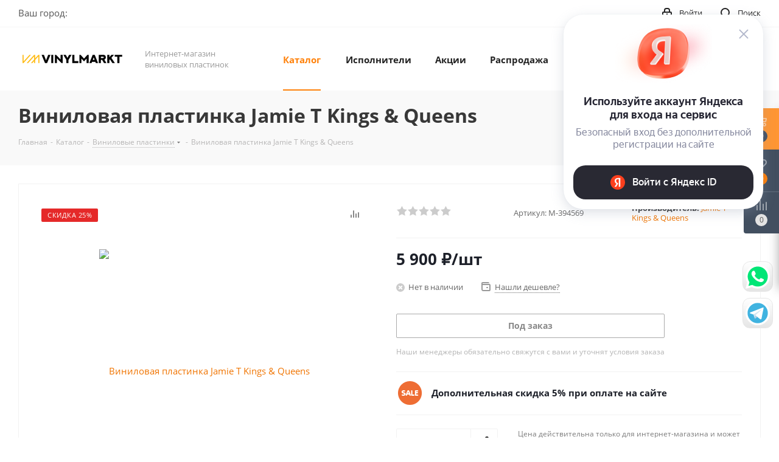

--- FILE ---
content_type: text/html; charset=UTF-8
request_url: https://vinylmarkt.ru/catalog/vinilovaya_plastinka_jamie_t_kings_queens/
body_size: 76487
content:
<!DOCTYPE html>
<html xmlns="http://www.w3.org/1999/xhtml" xml:lang="ru" lang="ru" >
<head>
	<title>Виниловая пластинка Jamie T Kings & Queens, купить виниловая пластинка jamie t kings & queens | VINYLMARKT</title>
	<meta name="viewport" content="initial-scale=1.0, width=device-width" />
	<meta name="HandheldFriendly" content="true" />
	<meta name="yes" content="yes" />
	<meta name="apple-mobile-web-app-status-bar-style" content="black" />
	<meta name="SKYPE_TOOLBAR" content="SKYPE_TOOLBAR_PARSER_COMPATIBLE" />
	<meta http-equiv="Content-Type" content="text/html; charset=UTF-8" />
<meta name="description" content="Подробная информация о виниловая пластинка jamie t kings & queens, купить виниловая пластинка jamie t kings & queens. Доставка по всей России. Тел. +7 495 109 33 82" />
<link href="/bitrix/js/intranet/intranet-common.min.css?167389704761199"  rel="stylesheet" />
<link href="https://fonts.googleapis.com/css?family=Open+Sans:300italic,400italic,600italic,700italic,800italic,400,300,500,600,700,800&subset=latin,cyrillic-ext"  rel="stylesheet" />
<link href="/bitrix/css/aspro.next/notice.min.css?16812146192906"  rel="stylesheet" />
<link href="/bitrix/js/ui/design-tokens/dist/ui.design-tokens.min.css?167389704622029"  rel="stylesheet" />
<link href="/bitrix/js/ui/fonts/opensans/ui.font.opensans.min.css?16738970462320"  rel="stylesheet" />
<link href="/bitrix/js/main/popup/dist/main.popup.bundle.min.css?168562338426598"  rel="stylesheet" />
<link href="/bitrix/cache/css/s1/aspro_next/page_bf8e546ba724211636f88922970badb6/page_bf8e546ba724211636f88922970badb6_v1.css?176396717837509"  rel="stylesheet" />
<link href="/bitrix/cache/css/s1/aspro_next/default_e1a1535d6766b273ee3df39378835e40/default_e1a1535d6766b273ee3df39378835e40_v1.css?176396717859205"  rel="stylesheet" />
<link href="/bitrix/panel/main/popup.min.css?167389708120774"  rel="stylesheet" />
<link href="/bitrix/cache/css/s1/aspro_next/template_8f1928ea115f6506d151c2d6cd615de0/template_8f1928ea115f6506d151c2d6cd615de0_v1.css?17639671781143340"  data-template-style="true" rel="stylesheet" />
<script>if(!window.BX)window.BX={};if(!window.BX.message)window.BX.message=function(mess){if(typeof mess==='object'){for(let i in mess) {BX.message[i]=mess[i];} return true;}};</script>
<script>(window.BX||top.BX).message({'pull_server_enabled':'Y','pull_config_timestamp':'1680927160','pull_guest_mode':'N','pull_guest_user_id':'0'});(window.BX||top.BX).message({'PULL_OLD_REVISION':'Для продолжения корректной работы с сайтом необходимо перезагрузить страницу.'});</script>
<script>(window.BX||top.BX).message({'JS_CORE_LOADING':'Загрузка...','JS_CORE_NO_DATA':'- Нет данных -','JS_CORE_WINDOW_CLOSE':'Закрыть','JS_CORE_WINDOW_EXPAND':'Развернуть','JS_CORE_WINDOW_NARROW':'Свернуть в окно','JS_CORE_WINDOW_SAVE':'Сохранить','JS_CORE_WINDOW_CANCEL':'Отменить','JS_CORE_WINDOW_CONTINUE':'Продолжить','JS_CORE_H':'ч','JS_CORE_M':'м','JS_CORE_S':'с','JSADM_AI_HIDE_EXTRA':'Скрыть лишние','JSADM_AI_ALL_NOTIF':'Показать все','JSADM_AUTH_REQ':'Требуется авторизация!','JS_CORE_WINDOW_AUTH':'Войти','JS_CORE_IMAGE_FULL':'Полный размер'});</script>

<script src="/bitrix/js/main/core/core.min.js?1699732640221146"></script>

<script>BX.setJSList(['/bitrix/js/main/core/core_ajax.js','/bitrix/js/main/core/core_promise.js','/bitrix/js/main/polyfill/promise/js/promise.js','/bitrix/js/main/loadext/loadext.js','/bitrix/js/main/loadext/extension.js','/bitrix/js/main/polyfill/promise/js/promise.js','/bitrix/js/main/polyfill/find/js/find.js','/bitrix/js/main/polyfill/includes/js/includes.js','/bitrix/js/main/polyfill/matches/js/matches.js','/bitrix/js/ui/polyfill/closest/js/closest.js','/bitrix/js/main/polyfill/fill/main.polyfill.fill.js','/bitrix/js/main/polyfill/find/js/find.js','/bitrix/js/main/polyfill/matches/js/matches.js','/bitrix/js/main/polyfill/core/dist/polyfill.bundle.js','/bitrix/js/main/core/core.js','/bitrix/js/main/polyfill/intersectionobserver/js/intersectionobserver.js','/bitrix/js/main/lazyload/dist/lazyload.bundle.js','/bitrix/js/main/polyfill/core/dist/polyfill.bundle.js','/bitrix/js/main/parambag/dist/parambag.bundle.js']);
</script>
<script>(window.BX||top.BX).message({'NOTICE_ADDED2CART':'В корзине','NOTICE_CLOSE':'Закрыть','NOTICE_MORE':'и ещё #COUNT# #PRODUCTS#','NOTICE_PRODUCT0':'товаров','NOTICE_PRODUCT1':'товар','NOTICE_PRODUCT2':'товара','NOTICE_ADDED2DELAY':'В отложенных','NOTICE_ADDED2COMPARE':'В сравнении','NOTICE_AUTHORIZED':'Вы успешно авторизовались','NOTICE_REMOVED_FROM_COMPARE':'Удалено из сравнения'});</script>
<script>(window.BX||top.BX).message({'JS_CORE_LOADING':'Загрузка...','JS_CORE_NO_DATA':'- Нет данных -','JS_CORE_WINDOW_CLOSE':'Закрыть','JS_CORE_WINDOW_EXPAND':'Развернуть','JS_CORE_WINDOW_NARROW':'Свернуть в окно','JS_CORE_WINDOW_SAVE':'Сохранить','JS_CORE_WINDOW_CANCEL':'Отменить','JS_CORE_WINDOW_CONTINUE':'Продолжить','JS_CORE_H':'ч','JS_CORE_M':'м','JS_CORE_S':'с','JSADM_AI_HIDE_EXTRA':'Скрыть лишние','JSADM_AI_ALL_NOTIF':'Показать все','JSADM_AUTH_REQ':'Требуется авторизация!','JS_CORE_WINDOW_AUTH':'Войти','JS_CORE_IMAGE_FULL':'Полный размер'});</script>
<script>(window.BX||top.BX).message({'DROP_FILE':'<span>Нажмите для загрузки<\/span> или перетащите фото (до #COUNT_FILES# файлов, 0.5 мб на файл)'});</script>

<!-- Convead Widget -->
<script>
  window.ConveadSettings = {
    
    
    app_key: '0c5bcb6773c9dd61a2462ff8f8c62b7a'
  };

  (function(w,d,c){w[c]=w[c]||function(){(w[c].q=w[c].q||[]).push(arguments)};var ts = (+new Date()/86400000|0)*86400;var s = d.createElement('script');s.type = 'text/javascript';s.async = true;s.charset = 'utf-8';s.src = 'https://tracker.convead.io/widgets/'+ts+'/widget-0c5bcb6773c9dd61a2462ff8f8c62b7a.js';var x = d.getElementsByTagName('script')[0];x.parentNode.insertBefore(s, x);})(window,document,'convead');
  convead('event', 'view_product', {product_id: '12526', product_name: 'Виниловая пластинка Jamie T Kings &amp; Queens', product_url: 'http://vinylmarkt.ru/catalog/vinilovaya_plastinka_jamie_t_kings_queens/'});
</script>
<!-- /Convead Widget -->
<script>(window.BX||top.BX).message({'LANGUAGE_ID':'ru','FORMAT_DATE':'DD.MM.YYYY','FORMAT_DATETIME':'DD.MM.YYYY HH:MI:SS','COOKIE_PREFIX':'BITRIX_SM','SERVER_TZ_OFFSET':'10800','UTF_MODE':'Y','SITE_ID':'s1','SITE_DIR':'/','USER_ID':'','SERVER_TIME':'1764734108','USER_TZ_OFFSET':'0','USER_TZ_AUTO':'Y','bitrix_sessid':'6a0ffa287ec8aaa6d467360c970d4f4e'});</script>


<script  src="/bitrix/cache/js/s1/aspro_next/kernel_main/kernel_main_v1.js?1763974993193600"></script>
<script src="https://yastatic.net/s3/passport-sdk/autofill/v1/sdk-suggest-with-polyfills-latest.js"></script>
<script src="/bitrix/js/pull/protobuf/protobuf.min.js?167389704576433"></script>
<script src="/bitrix/js/pull/protobuf/model.min.js?167389704514190"></script>
<script src="/bitrix/js/main/core/core_promise.min.js?16738970412490"></script>
<script src="/bitrix/js/rest/client/rest.client.min.js?16738970449240"></script>
<script src="/bitrix/js/pull/client/pull.client.min.js?169973254347780"></script>
<script src="/bitrix/js/main/jquery/jquery-2.2.4.min.js?167389704285578"></script>
<script src="/bitrix/js/main/core/core_ls.min.js?16738970417365"></script>
<script src="/bitrix/js/main/ajax.min.js?167389704122194"></script>
<script src="/bitrix/js/aspro.next/notice.min.js?168562353017435"></script>
<script src="/bitrix/js/main/popup/dist/main.popup.bundle.min.js?168562336265670"></script>
<script src="/bitrix/js/main/rating.min.js?169973264012227"></script>
<script src="/bitrix/js/currency/currency-core/dist/currency-core.bundle.min.js?16808897983755"></script>
<script src="/bitrix/js/currency/core_currency.min.js?1673897046833"></script>
<script>BX.setJSList(['/bitrix/js/main/pageobject/pageobject.js','/bitrix/js/main/core/core_window.js','/bitrix/js/main/session.js','/bitrix/js/main/core/core_fx.js','/bitrix/js/main/utils.js','/bitrix/js/main/date/main.date.js','/bitrix/js/main/core/core_date.js','/bitrix/js/main/dd.js','/bitrix/js/main/core/core_uf.js','/bitrix/js/main/core/core_dd.js','/bitrix/js/main/core/core_tooltip.js','/bitrix/templates/aspro_next/components/bitrix/catalog/main/script.js','/bitrix/templates/aspro_next/components/bitrix/catalog.element/main/script.js','/bitrix/templates/aspro_next/components/bitrix/sale.gift.product/main/script.js','/bitrix/templates/aspro_next/components/bitrix/sale.gift.main.products/main/script.js','/bitrix/templates/aspro_next/components/bitrix/catalog.bigdata.products/main_new/script.js','/bitrix/templates/aspro_next/components/bitrix/catalog.section/catalog_block/script.js','/bitrix/templates/aspro_next/js/slider.swiper.min.js','/bitrix/templates/aspro_next/vendor/js/carousel/swiper/swiper-bundle.min.js','/bitrix/templates/aspro_next/js/jquery.history.js','/bitrix/templates/aspro_next/js/jquery.actual.min.js','/bitrix/templates/aspro_next/vendor/js/jquery.bxslider.js','/bitrix/templates/aspro_next/js/jqModal.js','/bitrix/templates/aspro_next/vendor/js/bootstrap.js','/bitrix/templates/aspro_next/vendor/js/jquery.appear.js','/bitrix/templates/aspro_next/js/browser.js','/bitrix/templates/aspro_next/js/jquery.fancybox.js','/bitrix/templates/aspro_next/js/jquery.flexslider.js','/bitrix/templates/aspro_next/vendor/js/moment.min.js','/bitrix/templates/aspro_next/vendor/js/footable.js','/bitrix/templates/aspro_next/vendor/js/jquery.menu-aim.js','/bitrix/templates/aspro_next/vendor/js/velocity/velocity.js','/bitrix/templates/aspro_next/vendor/js/velocity/velocity.ui.js','/bitrix/templates/aspro_next/vendor/js/lazysizes.min.js','/bitrix/templates/aspro_next/js/jquery.validate.min.js','/bitrix/templates/aspro_next/js/jquery.inputmask.bundle.min.js','/bitrix/templates/aspro_next/js/jquery.uniform.min.js','/bitrix/templates/aspro_next/js/jquery.easing.1.3.js','/bitrix/templates/aspro_next/js/equalize.min.js','/bitrix/templates/aspro_next/js/jquery.alphanumeric.js','/bitrix/templates/aspro_next/js/jquery.cookie.js','/bitrix/templates/aspro_next/js/jquery.plugin.min.js','/bitrix/templates/aspro_next/js/jquery.countdown.min.js','/bitrix/templates/aspro_next/js/jquery.countdown-ru.js','/bitrix/templates/aspro_next/js/jquery.ikSelect.js','/bitrix/templates/aspro_next/js/jquery.mobile.custom.touch.min.js','/bitrix/templates/aspro_next/js/rating_likes.js','/bitrix/templates/aspro_next/js/blocks/blocks.js','/bitrix/templates/aspro_next/js/blocks/controls.js','/bitrix/templates/aspro_next/js/video_banner.js','/bitrix/templates/aspro_next/js/main.js','/bitrix/templates/aspro_next/js/jquery.mCustomScrollbar.min.js','/bitrix/templates/aspro_next/components/ammina/ip.selector/header/script.js','/bitrix/templates/aspro_next/js/phones.min.js','/bitrix/templates/aspro_next/components/bitrix/subscribe.form/main/script.js','/bitrix/components/bitrix/search.title/script.js','/bitrix/templates/aspro_next/components/bitrix/search.title/fixed/script.js','/bitrix/components/aspro/marketing.popup.next/templates/.default/script.js','/bitrix/templates/aspro_next/js/custom.js','/bitrix/templates/aspro_next/components/bitrix/catalog.comments/catalog/script.js','/bitrix/templates/aspro_next/js/drop.js','/bitrix/components/aspro/catalog.viewed.next/templates/main_horizontal/script.js']);</script>
<script>BX.setCSSList(['/bitrix/templates/aspro_next/components/bitrix/catalog/main/style.css','/bitrix/templates/aspro_next/components/bitrix/sale.gift.main.products/main/style.css','/bitrix/templates/aspro_next/css/grid-list.min.css','/bitrix/templates/aspro_next/vendor/css/carousel/swiper/swiper-bundle.min.css','/bitrix/templates/aspro_next/css/slider.swiper.min.css','/bitrix/templates/aspro_next/css/slider.min.css','/bitrix/templates/aspro_next/vendor/css/bootstrap.css','/bitrix/templates/aspro_next/css/jquery.fancybox.css','/bitrix/templates/aspro_next/css/styles.css','/bitrix/templates/aspro_next/css/animation/animation_ext.css','/bitrix/templates/aspro_next/vendor/css/footable.standalone.min.css','/bitrix/templates/aspro_next/css/h1-bold.css','/bitrix/templates/aspro_next/css/blocks/blocks.css','/bitrix/templates/aspro_next/css/blocks/flexbox.css','/bitrix/templates/aspro_next/ajax/ajax.css','/bitrix/templates/aspro_next/css/jquery.mCustomScrollbar.min.css','/bitrix/templates/aspro_next/components/ammina/ip.selector/header/style.css','/bitrix/templates/aspro_next/css/phones.min.css','/bitrix/components/aspro/marketing.popup.next/templates/.default/style.css','/bitrix/templates/aspro_next/styles.css','/bitrix/templates/aspro_next/template_styles.css','/bitrix/templates/aspro_next/css/media.min.css','/bitrix/templates/aspro_next/vendor/fonts/font-awesome/css/font-awesome.min.css','/bitrix/templates/aspro_next/css/print.css','/bitrix/templates/aspro_next/css/form.css','/bitrix/templates/aspro_next/themes/custom_s1/theme.css','/bitrix/templates/aspro_next/bg_color/light/bgcolors.css','/bitrix/templates/aspro_next/css/width-1.css','/bitrix/templates/aspro_next/css/font-1.css','/bitrix/templates/aspro_next/css/custom.css','/bitrix/templates/aspro_next/components/bitrix/catalog.comments/catalog/style.css','/bitrix/templates/aspro_next/css/drop.css','/bitrix/components/bitrix/blog/templates/.default/style.css','/bitrix/components/bitrix/blog/templates/.default/themes/green/style.css','/bitrix/components/bitrix/rating.vote/templates/standart_text/style.css']);</script>
<script>window.addEventListener("load", function(event) {let tokenPageOrigin = "https://vinylmarkt.ru:443";let oauthQueryParams = {client_id: "1af130f4384841ef8498bbb3c3222a3d", response_type: "token",redirect_uri: "https://vinylmarkt.ru:443/yandexid/oauth.php"};function authorizationUser(o){console.log(o);let t="/bitrix/tools/yandexpay.yandexid/auth.php";fetch(t=t+"?action=ajax_authorization_user&access_token="+o,{method:"GET",headers:{"Content-Type":"application/json"}}).then(o=>o.json()).then(o=>{console.log(o),!1==o.error&&(window.location.href="/catalog/vinilovaya_plastinka_jamie_t_kings_queens/")}).catch(o=>console.log("error",o))}window.YaAuthSuggest.init(oauthQueryParams,tokenPageOrigin).then(function(n){return n.handler()}).then(function(n){authorizationUser(n.access_token)}).catch(function(n){console.log("Что-то пошло не так: ",n)});})</script>
<script>
					(function () {
						"use strict";

						var counter = function ()
						{
							var cookie = (function (name) {
								var parts = ("; " + document.cookie).split("; " + name + "=");
								if (parts.length == 2) {
									try {return JSON.parse(decodeURIComponent(parts.pop().split(";").shift()));}
									catch (e) {}
								}
							})("BITRIX_CONVERSION_CONTEXT_s1");

							if (cookie && cookie.EXPIRE >= BX.message("SERVER_TIME"))
								return;

							var request = new XMLHttpRequest();
							request.open("POST", "/bitrix/tools/conversion/ajax_counter.php", true);
							request.setRequestHeader("Content-type", "application/x-www-form-urlencoded");
							request.send(
								"SITE_ID="+encodeURIComponent("s1")+
								"&sessid="+encodeURIComponent(BX.bitrix_sessid())+
								"&HTTP_REFERER="+encodeURIComponent(document.referrer)
							);
						};

						if (window.frameRequestStart === true)
							BX.addCustomEvent("onFrameDataReceived", counter);
						else
							BX.ready(counter);
					})();
				</script>
<script>BX.message({'PHONE':'Телефон','FAST_VIEW':'Быстрый просмотр','TABLES_SIZE_TITLE':'Подбор размера','SOCIAL':'Социальные сети','DESCRIPTION':'Описание магазина','ITEMS':'Товары','LOGO':'Логотип','REGISTER_INCLUDE_AREA':'Текст о регистрации','AUTH_INCLUDE_AREA':'Текст об авторизации','FRONT_IMG':'Изображение компании','EMPTY_CART':'пуста','CATALOG_VIEW_MORE':'... Показать все','CATALOG_VIEW_LESS':'... Свернуть','JS_REQUIRED':'Заполните это поле','JS_FORMAT':'Неверный формат','JS_FILE_EXT':'Недопустимое расширение файла','JS_PASSWORD_COPY':'Пароли не совпадают','JS_PASSWORD_LENGTH':'Минимум 6 символов','JS_ERROR':'Неверно заполнено поле','JS_FILE_SIZE':'Максимальный размер 5мб','JS_FILE_BUTTON_NAME':'Выберите файл','JS_FILE_DEFAULT':'Файл не найден','JS_DATE':'Некорректная дата','JS_DATETIME':'Некорректная дата/время','JS_REQUIRED_LICENSES':'Согласитесь с условиями','JS_REQUIRED_OFFER':'Согласитесь с условиями','LICENSE_PROP':'Согласие на обработку персональных данных','LOGIN_LEN':'Введите минимум {0} символа','FANCY_CLOSE':'Закрыть','FANCY_NEXT':'Следующий','FANCY_PREV':'Предыдущий','TOP_AUTH_REGISTER':'Регистрация','CALLBACK':'Заказать звонок','S_CALLBACK':'Заказать звонок','UNTIL_AKC':'До конца акции','TITLE_QUANTITY_BLOCK':'Остаток','TITLE_QUANTITY':'шт.','TOTAL_SUMM_ITEM':'Общая стоимость ','SUBSCRIBE_SUCCESS':'Вы успешно подписались','RECAPTCHA_TEXT':'Подтвердите, что вы не робот','JS_RECAPTCHA_ERROR':'Пройдите проверку','COUNTDOWN_SEC':'сек.','COUNTDOWN_MIN':'мин.','COUNTDOWN_HOUR':'час.','COUNTDOWN_DAY0':'дней','COUNTDOWN_DAY1':'день','COUNTDOWN_DAY2':'дня','COUNTDOWN_WEAK0':'Недель','COUNTDOWN_WEAK1':'Неделя','COUNTDOWN_WEAK2':'Недели','COUNTDOWN_MONTH0':'Месяцев','COUNTDOWN_MONTH1':'Месяц','COUNTDOWN_MONTH2':'Месяца','COUNTDOWN_YEAR0':'Лет','COUNTDOWN_YEAR1':'Год','COUNTDOWN_YEAR2':'Года','CATALOG_PARTIAL_BASKET_PROPERTIES_ERROR':'Заполнены не все свойства у добавляемого товара','CATALOG_EMPTY_BASKET_PROPERTIES_ERROR':'Выберите свойства товара, добавляемые в корзину в параметрах компонента','CATALOG_ELEMENT_NOT_FOUND':'Элемент не найден','ERROR_ADD2BASKET':'Ошибка добавления товара в корзину','CATALOG_SUCCESSFUL_ADD_TO_BASKET':'Успешное добавление товара в корзину','ERROR_BASKET_TITLE':'Ошибка корзины','ERROR_BASKET_PROP_TITLE':'Выберите свойства, добавляемые в корзину','ERROR_BASKET_BUTTON':'Выбрать','BASKET_TOP':'Корзина в шапке','ERROR_ADD_DELAY_ITEM':'Ошибка отложенной корзины','VIEWED_TITLE':'Ранее вы смотрели','VIEWED_BEFORE':'Ранее вы смотрели','BEST_TITLE':'Лучшие предложения','CT_BST_SEARCH_BUTTON':'Поиск','CT_BST_SEARCH2_BUTTON':'Найти','BASKET_PRINT_BUTTON':'Распечатать','BASKET_CLEAR_ALL_BUTTON':'Очистить','BASKET_QUICK_ORDER_BUTTON':'Быстрый заказ','BASKET_CONTINUE_BUTTON':'Продолжить покупки','BASKET_ORDER_BUTTON':'Оформить заказ','SHARE_BUTTON':'Поделиться','BASKET_CHANGE_TITLE':'Ваш заказ','BASKET_CHANGE_LINK':'Изменить','MORE_INFO_SKU':'Подробнее','MORE_BUY_SKU':'Купить','FROM':'от','BEFORE':'до','TITLE_BLOCK_VIEWED_NAME':'Ранее вы смотрели','T_BASKET':'Корзина','FILTER_EXPAND_VALUES':'Показать все','FILTER_HIDE_VALUES':'Свернуть','FULL_ORDER':'Полный заказ','CUSTOM_COLOR_CHOOSE':'Выбрать','CUSTOM_COLOR_CANCEL':'Отмена','S_MOBILE_MENU':'Меню','NEXT_T_MENU_BACK':'Назад','NEXT_T_MENU_CALLBACK':'Обратная связь','NEXT_T_MENU_CONTACTS_TITLE':'Будьте на связи','SEARCH_TITLE':'Поиск','SOCIAL_TITLE':'Оставайтесь на связи','HEADER_SCHEDULE':'Время работы','SEO_TEXT':'SEO описание','COMPANY_IMG':'Картинка компании','COMPANY_TEXT':'Описание компании','CONFIG_SAVE_SUCCESS':'Настройки сохранены','CONFIG_SAVE_FAIL':'Ошибка сохранения настроек','ITEM_ECONOMY':'Экономия','ITEM_ARTICLE':'Артикул: ','JS_FORMAT_ORDER':'имеет неверный формат','JS_BASKET_COUNT_TITLE':'В корзине товаров на SUMM','POPUP_VIDEO':'Видео','POPUP_GIFT_TEXT':'Нашли что-то особенное? Намекните другу о подарке!','ORDER_FIO_LABEL':'Ф.И.О.','ORDER_PHONE_LABEL':'Телефон','ORDER_REGISTER_BUTTON':'Регистрация','FILTER_HELPER_VALUES':' знач.','FILTER_HELPER_TITLE':'Фильтр:'})</script>
<script>window.lazySizesConfig = window.lazySizesConfig || {};lazySizesConfig.loadMode = 2;lazySizesConfig.expand = 100;lazySizesConfig.expFactor = 1;lazySizesConfig.hFac = 0.1;</script>
<link rel="shortcut icon" href="/favicon.ico" type="image/x-icon" />
<link rel="apple-touch-icon" sizes="180x180" href="/upload/CNext/126/126b5fd694f6a699ae682e9eeb2a7e2f.png" />
<style>html {--border-radius:8px;--theme-base-color:#FF810A;--theme-base-color-hue:29;--theme-base-color-saturation:100%;--theme-base-color-lightness:52%;--theme-base-opacity-color:#FF810A1a;--theme-more-color:#FF810A;--theme-more-color-hue:29;--theme-more-color-saturation:100%;--theme-more-color-lightness:52%;--theme-lightness-hover-diff:6%;}</style>
<meta property="og:description" content="Подробная информация о виниловая пластинка jamie t kings & queens, купить виниловая пластинка jamie t kings & queens. Доставка по всей России. Тел. +7 495 109 33 82" />
<meta property="og:image" content="https://vinylmarkt.ru:443/upload/iblock/613/o4lecdp2r0azn6kct6n75h9kkeuca84q.jpg" />
<link rel="image_src" href="https://vinylmarkt.ru:443/upload/iblock/613/o4lecdp2r0azn6kct6n75h9kkeuca84q.jpg"  />
<meta property="og:title" content="Виниловая пластинка Jamie T Kings & Queens, купить виниловая пластинка jamie t kings & queens | VINYLMARKT" />
<meta property="og:type" content="website" />
<meta property="og:url" content="https://vinylmarkt.ru:443/catalog/vinilovaya_plastinka_jamie_t_kings_queens/" />



<script  src="/bitrix/cache/js/s1/aspro_next/template_7f7fdf28f7f9a91c17c14512e9dbe187/template_7f7fdf28f7f9a91c17c14512e9dbe187_v1.js?1763967213801999"></script>
<script  src="/bitrix/cache/js/s1/aspro_next/page_365646d39efa1bce5ae72af30ad08636/page_365646d39efa1bce5ae72af30ad08636_v1.js?1763967213368149"></script>
<script  src="/bitrix/cache/js/s1/aspro_next/default_befb2924e3cd5de9f9b373c6003da947/default_befb2924e3cd5de9f9b373c6003da947_v1.js?176396721314664"></script>
<script  src="/bitrix/cache/js/s1/aspro_next/default_bd25710c9d273aa5670ada7874ff6b62/default_bd25710c9d273aa5670ada7874ff6b62_v1.js?17639672132623"></script>
<script>var _ba = _ba || []; _ba.push(["aid", "5042961c83598941be0d12b775a1feb3"]); _ba.push(["host", "vinylmarkt.ru"]); _ba.push(["ad[ct][item]", "[base64]"]);_ba.push(["ad[ct][user_id]", function(){return BX.message("USER_ID") ? BX.message("USER_ID") : 0;}]);_ba.push(["ad[ct][recommendation]", function() {var rcmId = "";var cookieValue = BX.getCookie("BITRIX_SM_RCM_PRODUCT_LOG");var productId = 12526;var cItems = [];var cItem;if (cookieValue){cItems = cookieValue.split(".");}var i = cItems.length;while (i--){cItem = cItems[i].split("-");if (cItem[0] == productId){rcmId = cItem[1];break;}}return rcmId;}]);_ba.push(["ad[ct][v]", "2"]);(function() {var ba = document.createElement("script"); ba.type = "text/javascript"; ba.async = true;ba.src = (document.location.protocol == "https:" ? "https://" : "http://") + "bitrix.info/ba.js";var s = document.getElementsByTagName("script")[0];s.parentNode.insertBefore(ba, s);})();</script>


		</head>
<body class="site_s1 fill_bg_n " id="main">
	<div id="panel"></div>
	
	
				<!--'start_frame_cache_basketitems-component-block'-->												<div id="ajax_basket"></div>
					<!--'end_frame_cache_basketitems-component-block'-->						
		
		<script>
					window.onload=function(){
				window.dataLayer = window.dataLayer || [];
			}
				BX.message({'MIN_ORDER_PRICE_TEXT':'<b>Минимальная сумма заказа #PRICE#<\/b><br/>Пожалуйста, добавьте еще товаров в корзину','LICENSES_TEXT':'Я согласен на <a href=\"/include/licenses_detail.php\" target=\"_blank\">обработку персональных данных<\/a>'});

		var arNextOptions = ({
			"SITE_DIR" : "/",
			"SITE_ID" : "s1",
			"SITE_ADDRESS" : "vinylmarkt.ru",
			"FORM" : ({
				"ASK_FORM_ID" : "ASK",
				"SERVICES_FORM_ID" : "SERVICES",
				"FEEDBACK_FORM_ID" : "FEEDBACK",
				"CALLBACK_FORM_ID" : "CALLBACK",
				"RESUME_FORM_ID" : "RESUME",
				"TOORDER_FORM_ID" : "TOORDER"
			}),
			"PAGES" : ({
				"FRONT_PAGE" : "",
				"BASKET_PAGE" : "",
				"ORDER_PAGE" : "",
				"PERSONAL_PAGE" : "",
				"CATALOG_PAGE" : "1",
				"CATALOG_PAGE_URL" : "/catalog/",
				"BASKET_PAGE_URL" : "/basket/",
				"COMPARE_PAGE_URL" : "/catalog/compare.php",
			}),
			"PRICES" : ({
				"MIN_PRICE" : "1",
			}),
			"THEME" : ({
				'THEME_SWITCHER' : 'N',
				'BASE_COLOR' : 'CUSTOM',
				'BASE_COLOR_CUSTOM' : 'FF810A',
				'TOP_MENU' : '',
				'TOP_MENU_FIXED' : 'Y',
				'COLORED_LOGO' : 'N',
				'SIDE_MENU' : 'LEFT',
				'SCROLLTOTOP_TYPE' : 'ROUND_COLOR',
				'SCROLLTOTOP_POSITION' : 'PADDING',
				'SCROLLTOTOP_POSITION_RIGHT'  : '',
				'SCROLLTOTOP_POSITION_BOTTOM' : '',
				'USE_LAZY_LOAD' : 'Y',
				'CAPTCHA_FORM_TYPE' : '',
				'ONE_CLICK_BUY_CAPTCHA' : 'N',
				'PHONE_MASK' : '+7 (999) 999-99-99',
				'VALIDATE_PHONE_MASK' : '^[+][0-9] [(][0-9]{3}[)] [0-9]{3}[-][0-9]{2}[-][0-9]{2}$',
				'DATE_MASK' : 'd.m.y',
				'DATE_PLACEHOLDER' : 'дд.мм.гггг',
				'VALIDATE_DATE_MASK' : '^[0-9]{1,2}\.[0-9]{1,2}\.[0-9]{4}$',
				'DATETIME_MASK' : 'd.m.y h:s',
				'DATETIME_PLACEHOLDER' : 'дд.мм.гггг чч:мм',
				'VALIDATE_DATETIME_MASK' : '^[0-9]{1,2}\.[0-9]{1,2}\.[0-9]{4} [0-9]{1,2}\:[0-9]{1,2}$',
				'VALIDATE_FILE_EXT' : 'png|jpg|jpeg|gif|doc|docx|xls|xlsx|txt|pdf|odt|rtf',
				'BANNER_WIDTH' : '',
				'BIGBANNER_ANIMATIONTYPE' : 'SLIDE_HORIZONTAL',
				'BIGBANNER_SLIDESSHOWSPEED' : '5000',
				'BIGBANNER_ANIMATIONSPEED' : '600',
				'PARTNERSBANNER_SLIDESSHOWSPEED' : '5000',
				'PARTNERSBANNER_ANIMATIONSPEED' : '600',
				'ORDER_BASKET_VIEW' : 'FLY',
				'SHOW_BASKET_PRINT' : 'Y',
				"SHOW_ONECLICKBUY_ON_BASKET_PAGE" : 'Y',
				'SHOW_LICENCE' : 'Y',				
				'LICENCE_CHECKED' : 'Y',
				'SHOW_OFFER' : 'N',
				'OFFER_CHECKED' : 'N',
				'LOGIN_EQUAL_EMAIL' : 'Y',
				'PERSONAL_ONEFIO' : 'Y',
				'PERSONAL_PAGE_URL' : '/personal/',
				'SHOW_TOTAL_SUMM' : 'N',
				'SHOW_TOTAL_SUMM_TYPE' : 'CHANGE',
				'CHANGE_TITLE_ITEM' : 'N',
				'CHANGE_TITLE_ITEM_DETAIL' : 'N',
				'DISCOUNT_PRICE' : '',
				'STORES' : '',
				'STORES_SOURCE' : 'IBLOCK',
				'TYPE_SKU' : 'TYPE_1',
				'MENU_POSITION' : 'LINE',
				'MENU_TYPE_VIEW' : 'HOVER',
				'DETAIL_PICTURE_MODE' : 'POPUP',
				'PAGE_WIDTH' : '1',
				'PAGE_CONTACTS' : '1',
				'HEADER_TYPE' : 'custom',
				'REGIONALITY_SEARCH_ROW' : 'N',
				'HEADER_TOP_LINE' : '',
				'HEADER_FIXED' : '2',
				'HEADER_MOBILE' : '1',
				'HEADER_MOBILE_MENU' : 'custom',
				'HEADER_MOBILE_MENU_SHOW_TYPE' : '',
				'TYPE_SEARCH' : 'fixed',
				'PAGE_TITLE' : '3',
				'INDEX_TYPE' : 'index3',
				'FOOTER_TYPE' : 'custom',
				'PRINT_BUTTON' : 'N',
				'EXPRESSION_FOR_PRINT_PAGE' : 'Версия для печати',
				'EXPRESSION_FOR_FAST_VIEW' : 'Быстрый просмотр',
				'FILTER_VIEW' : 'VERTICAL',
				'YA_GOALS' : 'Y',
				'YA_COUNTER_ID' : '80093137',
				'USE_FORMS_GOALS' : 'SINGLE',
				'USE_SALE_GOALS' : '',
				'USE_DEBUG_GOALS' : 'N',
				'SHOW_HEADER_GOODS' : 'Y',
				'INSTAGRAMM_INDEX' : 'N',
				'USE_PHONE_AUTH': 'N',
				'MOBILE_CATALOG_LIST_ELEMENTS_COMPACT': 'Y',
				'NLO_MENU': 'N',
				'USE_FAST_VIEW_PAGE_DETAIL': 'Y',
			}),
			"PRESETS": [{'ID':'968','TITLE':'Тип 1','DESCRIPTION':'','IMG':'/bitrix/images/aspro.next/themes/preset968_1544181424.png','OPTIONS':{'THEME_SWITCHER':'Y','BASE_COLOR':'9','BASE_COLOR_CUSTOM':'1976d2','SHOW_BG_BLOCK':'N','COLORED_LOGO':'Y','PAGE_WIDTH':'3','FONT_STYLE':'2','MENU_COLOR':'COLORED','LEFT_BLOCK':'1','SIDE_MENU':'LEFT','H1_STYLE':'2','TYPE_SEARCH':'fixed','PAGE_TITLE':'1','HOVER_TYPE_IMG':'shine','SHOW_LICENCE':'Y','MAX_DEPTH_MENU':'3','HIDE_SITE_NAME_TITLE':'Y','SHOW_CALLBACK':'Y','PRINT_BUTTON':'N','USE_GOOGLE_RECAPTCHA':'N','GOOGLE_RECAPTCHA_SHOW_LOGO':'Y','HIDDEN_CAPTCHA':'Y','INSTAGRAMM_WIDE_BLOCK':'N','BIGBANNER_HIDEONNARROW':'N','INDEX_TYPE':{'VALUE':'index1','SUB_PARAMS':{'TIZERS':'Y','CATALOG_SECTIONS':'Y','CATALOG_TAB':'Y','MIDDLE_ADV':'Y','SALE':'Y','BLOG':'Y','BOTTOM_BANNERS':'Y','COMPANY_TEXT':'Y','BRANDS':'Y','INSTAGRAMM':'Y'}},'FRONT_PAGE_BRANDS':'brands_slider','FRONT_PAGE_SECTIONS':'front_sections_only','TOP_MENU_FIXED':'Y','HEADER_TYPE':'1','USE_REGIONALITY':'Y','FILTER_VIEW':'COMPACT','SEARCH_VIEW_TYPE':'with_filter','USE_FAST_VIEW_PAGE_DETAIL':'fast_view_1','SHOW_TOTAL_SUMM':'Y','CHANGE_TITLE_ITEM':'N','VIEW_TYPE_HIGHLOAD_PROP':'N','SHOW_HEADER_GOODS':'Y','SEARCH_HIDE_NOT_AVAILABLE':'N','LEFT_BLOCK_CATALOG_ICONS':'N','SHOW_CATALOG_SECTIONS_ICONS':'Y','LEFT_BLOCK_CATALOG_DETAIL':'Y','CATALOG_COMPARE':'Y','CATALOG_PAGE_DETAIL':'element_1','SHOW_BREADCRUMBS_CATALOG_SUBSECTIONS':'Y','SHOW_BREADCRUMBS_CATALOG_CHAIN':'H1','TYPE_SKU':'TYPE_1','DETAIL_PICTURE_MODE':'POPUP','MENU_POSITION':'LINE','MENU_TYPE_VIEW':'HOVER','VIEWED_TYPE':'LOCAL','VIEWED_TEMPLATE':'HORIZONTAL','USE_WORD_EXPRESSION':'Y','ORDER_BASKET_VIEW':'FLY','ORDER_BASKET_COLOR':'DARK','SHOW_BASKET_ONADDTOCART':'Y','SHOW_BASKET_PRINT':'Y','SHOW_BASKET_ON_PAGES':'N','USE_PRODUCT_QUANTITY_LIST':'Y','USE_PRODUCT_QUANTITY_DETAIL':'Y','ONE_CLICK_BUY_CAPTCHA':'N','SHOW_ONECLICKBUY_ON_BASKET_PAGE':'Y','ONECLICKBUY_SHOW_DELIVERY_NOTE':'N','PAGE_CONTACTS':'3','CONTACTS_USE_FEEDBACK':'Y','CONTACTS_USE_MAP':'Y','BLOG_PAGE':'list_elements_2','PROJECTS_PAGE':'list_elements_2','NEWS_PAGE':'list_elements_3','STAFF_PAGE':'list_elements_1','PARTNERS_PAGE':'list_elements_3','PARTNERS_PAGE_DETAIL':'element_4','VACANCY_PAGE':'list_elements_1','LICENSES_PAGE':'list_elements_2','FOOTER_TYPE':'4','ADV_TOP_HEADER':'N','ADV_TOP_UNDERHEADER':'N','ADV_SIDE':'Y','ADV_CONTENT_TOP':'N','ADV_CONTENT_BOTTOM':'N','ADV_FOOTER':'N','HEADER_MOBILE_FIXED':'Y','HEADER_MOBILE':'1','HEADER_MOBILE_MENU':'1','HEADER_MOBILE_MENU_OPEN':'1','PERSONAL_ONEFIO':'Y','LOGIN_EQUAL_EMAIL':'Y','YA_GOALS':'N','YANDEX_ECOMERCE':'N','GOOGLE_ECOMERCE':'N'}},{'ID':'221','TITLE':'Тип 2','DESCRIPTION':'','IMG':'/bitrix/images/aspro.next/themes/preset221_1544181431.png','OPTIONS':{'THEME_SWITCHER':'Y','BASE_COLOR':'11','BASE_COLOR_CUSTOM':'107bb1','SHOW_BG_BLOCK':'N','COLORED_LOGO':'Y','PAGE_WIDTH':'2','FONT_STYLE':'8','MENU_COLOR':'LIGHT','LEFT_BLOCK':'2','SIDE_MENU':'LEFT','H1_STYLE':'2','TYPE_SEARCH':'fixed','PAGE_TITLE':'1','HOVER_TYPE_IMG':'shine','SHOW_LICENCE':'Y','MAX_DEPTH_MENU':'4','HIDE_SITE_NAME_TITLE':'Y','SHOW_CALLBACK':'Y','PRINT_BUTTON':'N','USE_GOOGLE_RECAPTCHA':'N','GOOGLE_RECAPTCHA_SHOW_LOGO':'Y','HIDDEN_CAPTCHA':'Y','INSTAGRAMM_WIDE_BLOCK':'N','BIGBANNER_HIDEONNARROW':'N','INDEX_TYPE':{'VALUE':'index3','SUB_PARAMS':{'TOP_ADV_BOTTOM_BANNER':'Y','FLOAT_BANNER':'Y','CATALOG_SECTIONS':'Y','CATALOG_TAB':'Y','TIZERS':'Y','SALE':'Y','BOTTOM_BANNERS':'Y','COMPANY_TEXT':'Y','BRANDS':'Y','INSTAGRAMM':'N'}},'FRONT_PAGE_BRANDS':'brands_slider','FRONT_PAGE_SECTIONS':'front_sections_with_childs','TOP_MENU_FIXED':'Y','HEADER_TYPE':'2','USE_REGIONALITY':'Y','FILTER_VIEW':'VERTICAL','SEARCH_VIEW_TYPE':'with_filter','USE_FAST_VIEW_PAGE_DETAIL':'fast_view_1','SHOW_TOTAL_SUMM':'Y','CHANGE_TITLE_ITEM':'N','VIEW_TYPE_HIGHLOAD_PROP':'N','SHOW_HEADER_GOODS':'Y','SEARCH_HIDE_NOT_AVAILABLE':'N','LEFT_BLOCK_CATALOG_ICONS':'N','SHOW_CATALOG_SECTIONS_ICONS':'Y','LEFT_BLOCK_CATALOG_DETAIL':'Y','CATALOG_COMPARE':'Y','CATALOG_PAGE_DETAIL':'element_3','SHOW_BREADCRUMBS_CATALOG_SUBSECTIONS':'Y','SHOW_BREADCRUMBS_CATALOG_CHAIN':'H1','TYPE_SKU':'TYPE_1','DETAIL_PICTURE_MODE':'POPUP','MENU_POSITION':'LINE','MENU_TYPE_VIEW':'HOVER','VIEWED_TYPE':'LOCAL','VIEWED_TEMPLATE':'HORIZONTAL','USE_WORD_EXPRESSION':'Y','ORDER_BASKET_VIEW':'NORMAL','ORDER_BASKET_COLOR':'DARK','SHOW_BASKET_ONADDTOCART':'Y','SHOW_BASKET_PRINT':'Y','SHOW_BASKET_ON_PAGES':'N','USE_PRODUCT_QUANTITY_LIST':'Y','USE_PRODUCT_QUANTITY_DETAIL':'Y','ONE_CLICK_BUY_CAPTCHA':'N','SHOW_ONECLICKBUY_ON_BASKET_PAGE':'Y','ONECLICKBUY_SHOW_DELIVERY_NOTE':'N','PAGE_CONTACTS':'3','CONTACTS_USE_FEEDBACK':'Y','CONTACTS_USE_MAP':'Y','BLOG_PAGE':'list_elements_2','PROJECTS_PAGE':'list_elements_2','NEWS_PAGE':'list_elements_3','STAFF_PAGE':'list_elements_1','PARTNERS_PAGE':'list_elements_3','PARTNERS_PAGE_DETAIL':'element_4','VACANCY_PAGE':'list_elements_1','LICENSES_PAGE':'list_elements_2','FOOTER_TYPE':'1','ADV_TOP_HEADER':'N','ADV_TOP_UNDERHEADER':'N','ADV_SIDE':'Y','ADV_CONTENT_TOP':'N','ADV_CONTENT_BOTTOM':'N','ADV_FOOTER':'N','HEADER_MOBILE_FIXED':'Y','HEADER_MOBILE':'1','HEADER_MOBILE_MENU':'1','HEADER_MOBILE_MENU_OPEN':'1','PERSONAL_ONEFIO':'Y','LOGIN_EQUAL_EMAIL':'Y','YA_GOALS':'N','YANDEX_ECOMERCE':'N','GOOGLE_ECOMERCE':'N'}},{'ID':'215','TITLE':'Тип 3','DESCRIPTION':'','IMG':'/bitrix/images/aspro.next/themes/preset215_1544181438.png','OPTIONS':{'THEME_SWITCHER':'Y','BASE_COLOR':'16','BASE_COLOR_CUSTOM':'188b30','SHOW_BG_BLOCK':'N','COLORED_LOGO':'Y','PAGE_WIDTH':'3','FONT_STYLE':'8','MENU_COLOR':'LIGHT','LEFT_BLOCK':'3','SIDE_MENU':'LEFT','H1_STYLE':'2','TYPE_SEARCH':'fixed','PAGE_TITLE':'1','HOVER_TYPE_IMG':'shine','SHOW_LICENCE':'Y','MAX_DEPTH_MENU':'4','HIDE_SITE_NAME_TITLE':'Y','SHOW_CALLBACK':'Y','PRINT_BUTTON':'N','USE_GOOGLE_RECAPTCHA':'N','GOOGLE_RECAPTCHA_SHOW_LOGO':'Y','HIDDEN_CAPTCHA':'Y','INSTAGRAMM_WIDE_BLOCK':'N','BIGBANNER_HIDEONNARROW':'N','INDEX_TYPE':{'VALUE':'index2','SUB_PARAMS':[]},'FRONT_PAGE_BRANDS':'brands_list','FRONT_PAGE_SECTIONS':'front_sections_with_childs','TOP_MENU_FIXED':'Y','HEADER_TYPE':'2','USE_REGIONALITY':'Y','FILTER_VIEW':'VERTICAL','SEARCH_VIEW_TYPE':'with_filter','USE_FAST_VIEW_PAGE_DETAIL':'fast_view_1','SHOW_TOTAL_SUMM':'Y','CHANGE_TITLE_ITEM':'N','VIEW_TYPE_HIGHLOAD_PROP':'N','SHOW_HEADER_GOODS':'Y','SEARCH_HIDE_NOT_AVAILABLE':'N','LEFT_BLOCK_CATALOG_ICONS':'N','SHOW_CATALOG_SECTIONS_ICONS':'Y','LEFT_BLOCK_CATALOG_DETAIL':'Y','CATALOG_COMPARE':'Y','CATALOG_PAGE_DETAIL':'element_4','SHOW_BREADCRUMBS_CATALOG_SUBSECTIONS':'Y','SHOW_BREADCRUMBS_CATALOG_CHAIN':'H1','TYPE_SKU':'TYPE_1','DETAIL_PICTURE_MODE':'POPUP','MENU_POSITION':'LINE','MENU_TYPE_VIEW':'HOVER','VIEWED_TYPE':'LOCAL','VIEWED_TEMPLATE':'HORIZONTAL','USE_WORD_EXPRESSION':'Y','ORDER_BASKET_VIEW':'NORMAL','ORDER_BASKET_COLOR':'DARK','SHOW_BASKET_ONADDTOCART':'Y','SHOW_BASKET_PRINT':'Y','SHOW_BASKET_ON_PAGES':'N','USE_PRODUCT_QUANTITY_LIST':'Y','USE_PRODUCT_QUANTITY_DETAIL':'Y','ONE_CLICK_BUY_CAPTCHA':'N','SHOW_ONECLICKBUY_ON_BASKET_PAGE':'Y','ONECLICKBUY_SHOW_DELIVERY_NOTE':'N','PAGE_CONTACTS':'3','CONTACTS_USE_FEEDBACK':'Y','CONTACTS_USE_MAP':'Y','BLOG_PAGE':'list_elements_2','PROJECTS_PAGE':'list_elements_2','NEWS_PAGE':'list_elements_3','STAFF_PAGE':'list_elements_1','PARTNERS_PAGE':'list_elements_3','PARTNERS_PAGE_DETAIL':'element_4','VACANCY_PAGE':'list_elements_1','LICENSES_PAGE':'list_elements_2','FOOTER_TYPE':'1','ADV_TOP_HEADER':'N','ADV_TOP_UNDERHEADER':'N','ADV_SIDE':'Y','ADV_CONTENT_TOP':'N','ADV_CONTENT_BOTTOM':'N','ADV_FOOTER':'N','HEADER_MOBILE_FIXED':'Y','HEADER_MOBILE':'1','HEADER_MOBILE_MENU':'1','HEADER_MOBILE_MENU_OPEN':'1','PERSONAL_ONEFIO':'Y','LOGIN_EQUAL_EMAIL':'Y','YA_GOALS':'N','YANDEX_ECOMERCE':'N','GOOGLE_ECOMERCE':'N'}},{'ID':'881','TITLE':'Тип 4','DESCRIPTION':'','IMG':'/bitrix/images/aspro.next/themes/preset881_1544181443.png','OPTIONS':{'THEME_SWITCHER':'Y','BASE_COLOR':'CUSTOM','BASE_COLOR_CUSTOM':'f07c00','SHOW_BG_BLOCK':'N','COLORED_LOGO':'Y','PAGE_WIDTH':'1','FONT_STYLE':'1','MENU_COLOR':'COLORED','LEFT_BLOCK':'2','SIDE_MENU':'RIGHT','H1_STYLE':'2','TYPE_SEARCH':'fixed','PAGE_TITLE':'3','HOVER_TYPE_IMG':'blink','SHOW_LICENCE':'Y','MAX_DEPTH_MENU':'4','HIDE_SITE_NAME_TITLE':'Y','SHOW_CALLBACK':'Y','PRINT_BUTTON':'Y','USE_GOOGLE_RECAPTCHA':'N','GOOGLE_RECAPTCHA_SHOW_LOGO':'Y','HIDDEN_CAPTCHA':'Y','INSTAGRAMM_WIDE_BLOCK':'N','BIGBANNER_HIDEONNARROW':'N','INDEX_TYPE':{'VALUE':'index4','SUB_PARAMS':[]},'FRONT_PAGE_BRANDS':'brands_slider','FRONT_PAGE_SECTIONS':'front_sections_with_childs','TOP_MENU_FIXED':'Y','HEADER_TYPE':'9','USE_REGIONALITY':'Y','FILTER_VIEW':'COMPACT','SEARCH_VIEW_TYPE':'with_filter','USE_FAST_VIEW_PAGE_DETAIL':'fast_view_1','SHOW_TOTAL_SUMM':'Y','CHANGE_TITLE_ITEM':'N','VIEW_TYPE_HIGHLOAD_PROP':'N','SHOW_HEADER_GOODS':'Y','SEARCH_HIDE_NOT_AVAILABLE':'N','LEFT_BLOCK_CATALOG_ICONS':'N','SHOW_CATALOG_SECTIONS_ICONS':'Y','LEFT_BLOCK_CATALOG_DETAIL':'Y','CATALOG_COMPARE':'Y','CATALOG_PAGE_DETAIL':'element_4','SHOW_BREADCRUMBS_CATALOG_SUBSECTIONS':'Y','SHOW_BREADCRUMBS_CATALOG_CHAIN':'H1','TYPE_SKU':'TYPE_1','DETAIL_PICTURE_MODE':'POPUP','MENU_POSITION':'LINE','MENU_TYPE_VIEW':'HOVER','VIEWED_TYPE':'LOCAL','VIEWED_TEMPLATE':'HORIZONTAL','USE_WORD_EXPRESSION':'Y','ORDER_BASKET_VIEW':'NORMAL','ORDER_BASKET_COLOR':'DARK','SHOW_BASKET_ONADDTOCART':'Y','SHOW_BASKET_PRINT':'Y','SHOW_BASKET_ON_PAGES':'N','USE_PRODUCT_QUANTITY_LIST':'Y','USE_PRODUCT_QUANTITY_DETAIL':'Y','ONE_CLICK_BUY_CAPTCHA':'N','SHOW_ONECLICKBUY_ON_BASKET_PAGE':'Y','ONECLICKBUY_SHOW_DELIVERY_NOTE':'N','PAGE_CONTACTS':'1','CONTACTS_USE_FEEDBACK':'Y','CONTACTS_USE_MAP':'Y','BLOG_PAGE':'list_elements_2','PROJECTS_PAGE':'list_elements_2','NEWS_PAGE':'list_elements_3','STAFF_PAGE':'list_elements_1','PARTNERS_PAGE':'list_elements_3','PARTNERS_PAGE_DETAIL':'element_4','VACANCY_PAGE':'list_elements_1','LICENSES_PAGE':'list_elements_2','FOOTER_TYPE':'1','ADV_TOP_HEADER':'N','ADV_TOP_UNDERHEADER':'N','ADV_SIDE':'Y','ADV_CONTENT_TOP':'N','ADV_CONTENT_BOTTOM':'N','ADV_FOOTER':'N','HEADER_MOBILE_FIXED':'Y','HEADER_MOBILE':'1','HEADER_MOBILE_MENU':'1','HEADER_MOBILE_MENU_OPEN':'1','PERSONAL_ONEFIO':'Y','LOGIN_EQUAL_EMAIL':'Y','YA_GOALS':'N','YANDEX_ECOMERCE':'N','GOOGLE_ECOMERCE':'N'}},{'ID':'741','TITLE':'Тип 5','DESCRIPTION':'','IMG':'/bitrix/images/aspro.next/themes/preset741_1544181450.png','OPTIONS':{'THEME_SWITCHER':'Y','BASE_COLOR':'CUSTOM','BASE_COLOR_CUSTOM':'d42727','BGCOLOR_THEME':'LIGHT','CUSTOM_BGCOLOR_THEME':'f6f6f7','SHOW_BG_BLOCK':'Y','COLORED_LOGO':'Y','PAGE_WIDTH':'2','FONT_STYLE':'5','MENU_COLOR':'COLORED','LEFT_BLOCK':'2','SIDE_MENU':'LEFT','H1_STYLE':'2','TYPE_SEARCH':'fixed','PAGE_TITLE':'1','HOVER_TYPE_IMG':'shine','SHOW_LICENCE':'Y','MAX_DEPTH_MENU':'4','HIDE_SITE_NAME_TITLE':'Y','SHOW_CALLBACK':'Y','PRINT_BUTTON':'N','USE_GOOGLE_RECAPTCHA':'N','GOOGLE_RECAPTCHA_SHOW_LOGO':'Y','HIDDEN_CAPTCHA':'Y','INSTAGRAMM_WIDE_BLOCK':'N','BIGBANNER_HIDEONNARROW':'N','INDEX_TYPE':{'VALUE':'index3','SUB_PARAMS':{'TOP_ADV_BOTTOM_BANNER':'Y','FLOAT_BANNER':'Y','CATALOG_SECTIONS':'Y','CATALOG_TAB':'Y','TIZERS':'Y','SALE':'Y','BOTTOM_BANNERS':'Y','COMPANY_TEXT':'Y','BRANDS':'Y','INSTAGRAMM':'N'}},'FRONT_PAGE_BRANDS':'brands_slider','FRONT_PAGE_SECTIONS':'front_sections_only','TOP_MENU_FIXED':'Y','HEADER_TYPE':'3','USE_REGIONALITY':'Y','FILTER_VIEW':'VERTICAL','SEARCH_VIEW_TYPE':'with_filter','USE_FAST_VIEW_PAGE_DETAIL':'fast_view_1','SHOW_TOTAL_SUMM':'Y','CHANGE_TITLE_ITEM':'N','VIEW_TYPE_HIGHLOAD_PROP':'N','SHOW_HEADER_GOODS':'Y','SEARCH_HIDE_NOT_AVAILABLE':'N','LEFT_BLOCK_CATALOG_ICONS':'N','SHOW_CATALOG_SECTIONS_ICONS':'Y','LEFT_BLOCK_CATALOG_DETAIL':'Y','CATALOG_COMPARE':'Y','CATALOG_PAGE_DETAIL':'element_1','SHOW_BREADCRUMBS_CATALOG_SUBSECTIONS':'Y','SHOW_BREADCRUMBS_CATALOG_CHAIN':'H1','TYPE_SKU':'TYPE_1','DETAIL_PICTURE_MODE':'POPUP','MENU_POSITION':'LINE','MENU_TYPE_VIEW':'HOVER','VIEWED_TYPE':'LOCAL','VIEWED_TEMPLATE':'HORIZONTAL','USE_WORD_EXPRESSION':'Y','ORDER_BASKET_VIEW':'NORMAL','ORDER_BASKET_COLOR':'DARK','SHOW_BASKET_ONADDTOCART':'Y','SHOW_BASKET_PRINT':'Y','SHOW_BASKET_ON_PAGES':'N','USE_PRODUCT_QUANTITY_LIST':'Y','USE_PRODUCT_QUANTITY_DETAIL':'Y','ONE_CLICK_BUY_CAPTCHA':'N','SHOW_ONECLICKBUY_ON_BASKET_PAGE':'Y','ONECLICKBUY_SHOW_DELIVERY_NOTE':'N','PAGE_CONTACTS':'3','CONTACTS_USE_FEEDBACK':'Y','CONTACTS_USE_MAP':'Y','BLOG_PAGE':'list_elements_2','PROJECTS_PAGE':'list_elements_2','NEWS_PAGE':'list_elements_3','STAFF_PAGE':'list_elements_1','PARTNERS_PAGE':'list_elements_3','PARTNERS_PAGE_DETAIL':'element_4','VACANCY_PAGE':'list_elements_1','LICENSES_PAGE':'list_elements_2','FOOTER_TYPE':'4','ADV_TOP_HEADER':'N','ADV_TOP_UNDERHEADER':'N','ADV_SIDE':'Y','ADV_CONTENT_TOP':'N','ADV_CONTENT_BOTTOM':'N','ADV_FOOTER':'N','HEADER_MOBILE_FIXED':'Y','HEADER_MOBILE':'1','HEADER_MOBILE_MENU':'1','HEADER_MOBILE_MENU_OPEN':'1','PERSONAL_ONEFIO':'Y','LOGIN_EQUAL_EMAIL':'Y','YA_GOALS':'N','YANDEX_ECOMERCE':'N','GOOGLE_ECOMERCE':'N'}},{'ID':'889','TITLE':'Тип 6','DESCRIPTION':'','IMG':'/bitrix/images/aspro.next/themes/preset889_1544181455.png','OPTIONS':{'THEME_SWITCHER':'Y','BASE_COLOR':'9','BASE_COLOR_CUSTOM':'1976d2','SHOW_BG_BLOCK':'N','COLORED_LOGO':'Y','PAGE_WIDTH':'2','FONT_STYLE':'8','MENU_COLOR':'COLORED','LEFT_BLOCK':'2','SIDE_MENU':'LEFT','H1_STYLE':'2','TYPE_SEARCH':'fixed','PAGE_TITLE':'1','HOVER_TYPE_IMG':'shine','SHOW_LICENCE':'Y','MAX_DEPTH_MENU':'3','HIDE_SITE_NAME_TITLE':'Y','SHOW_CALLBACK':'Y','PRINT_BUTTON':'N','USE_GOOGLE_RECAPTCHA':'N','GOOGLE_RECAPTCHA_SHOW_LOGO':'Y','HIDDEN_CAPTCHA':'Y','INSTAGRAMM_WIDE_BLOCK':'N','BIGBANNER_HIDEONNARROW':'N','INDEX_TYPE':{'VALUE':'index1','SUB_PARAMS':{'TIZERS':'Y','CATALOG_SECTIONS':'Y','CATALOG_TAB':'Y','MIDDLE_ADV':'Y','SALE':'Y','BLOG':'Y','BOTTOM_BANNERS':'Y','COMPANY_TEXT':'Y','BRANDS':'Y','INSTAGRAMM':'Y'}},'FRONT_PAGE_BRANDS':'brands_slider','FRONT_PAGE_SECTIONS':'front_sections_with_childs','TOP_MENU_FIXED':'Y','HEADER_TYPE':'3','USE_REGIONALITY':'Y','FILTER_VIEW':'COMPACT','SEARCH_VIEW_TYPE':'with_filter','USE_FAST_VIEW_PAGE_DETAIL':'fast_view_1','SHOW_TOTAL_SUMM':'Y','CHANGE_TITLE_ITEM':'N','VIEW_TYPE_HIGHLOAD_PROP':'N','SHOW_HEADER_GOODS':'Y','SEARCH_HIDE_NOT_AVAILABLE':'N','LEFT_BLOCK_CATALOG_ICONS':'N','SHOW_CATALOG_SECTIONS_ICONS':'Y','LEFT_BLOCK_CATALOG_DETAIL':'Y','CATALOG_COMPARE':'Y','CATALOG_PAGE_DETAIL':'element_3','SHOW_BREADCRUMBS_CATALOG_SUBSECTIONS':'Y','SHOW_BREADCRUMBS_CATALOG_CHAIN':'H1','TYPE_SKU':'TYPE_1','DETAIL_PICTURE_MODE':'POPUP','MENU_POSITION':'LINE','MENU_TYPE_VIEW':'HOVER','VIEWED_TYPE':'LOCAL','VIEWED_TEMPLATE':'HORIZONTAL','USE_WORD_EXPRESSION':'Y','ORDER_BASKET_VIEW':'NORMAL','ORDER_BASKET_COLOR':'DARK','SHOW_BASKET_ONADDTOCART':'Y','SHOW_BASKET_PRINT':'Y','SHOW_BASKET_ON_PAGES':'N','USE_PRODUCT_QUANTITY_LIST':'Y','USE_PRODUCT_QUANTITY_DETAIL':'Y','ONE_CLICK_BUY_CAPTCHA':'N','SHOW_ONECLICKBUY_ON_BASKET_PAGE':'Y','ONECLICKBUY_SHOW_DELIVERY_NOTE':'N','PAGE_CONTACTS':'3','CONTACTS_USE_FEEDBACK':'Y','CONTACTS_USE_MAP':'Y','BLOG_PAGE':'list_elements_2','PROJECTS_PAGE':'list_elements_2','NEWS_PAGE':'list_elements_3','STAFF_PAGE':'list_elements_1','PARTNERS_PAGE':'list_elements_3','PARTNERS_PAGE_DETAIL':'element_4','VACANCY_PAGE':'list_elements_1','LICENSES_PAGE':'list_elements_2','FOOTER_TYPE':'1','ADV_TOP_HEADER':'N','ADV_TOP_UNDERHEADER':'N','ADV_SIDE':'Y','ADV_CONTENT_TOP':'N','ADV_CONTENT_BOTTOM':'N','ADV_FOOTER':'N','HEADER_MOBILE_FIXED':'Y','HEADER_MOBILE':'1','HEADER_MOBILE_MENU':'1','HEADER_MOBILE_MENU_OPEN':'1','PERSONAL_ONEFIO':'Y','LOGIN_EQUAL_EMAIL':'Y','YA_GOALS':'N','YANDEX_ECOMERCE':'N','GOOGLE_ECOMERCE':'N'}}],
			"REGIONALITY":({
				'USE_REGIONALITY' : 'N',
				'REGIONALITY_VIEW' : 'POPUP_REGIONS_SMALL',
			}),
			"COUNTERS":({
				"YANDEX_COUNTER" : 1,
				"GOOGLE_COUNTER" : 1,
				"YANDEX_ECOMERCE" : "Y",
				"GOOGLE_ECOMERCE" : "N",
				"GA_VERSION" : "v3",
				"USE_FULLORDER_GOALS" : "Y",
				"TYPE":{
					"ONE_CLICK":"Купить в 1 клик",
					"QUICK_ORDER":"Быстрый заказ",
				},
				"GOOGLE_EVENTS":{
					"ADD2BASKET": "addToCart",
					"REMOVE_BASKET": "removeFromCart",
					"CHECKOUT_ORDER": "checkout",
					"PURCHASE": "gtm.dom",
				}
			}),
			"JS_ITEM_CLICK":({
				"precision" : 6,
				"precisionFactor" : Math.pow(10,6)
			})
		});
		</script>
			
	<div class="wrapper1  header_bgcolored catalog_page basket_fly basket_fill_DARK side_LEFT catalog_icons_N banner_auto with_fast_view mheader-v1 header-vcustom regions_N fill_N footer-vcustom front-vindex3 mfixed_N mfixed_view_always title-v3 with_phones ce_cmp with_lazy store_LIST_AMOUNT">
		


		<div class="header_wrap visible-lg visible-md title-v3">
			<header id="header">
				<div class="top-block top-block-v1">
	<div class="maxwidth-theme">		
		<div class="wrapp_block">
			<div class="row">
									<div class="top-block-item col-md-2">
						<div class="top-description">
<div class="bam-ip">
	Ваш город:
	<a href="javascript:void(0)" title="" class="bam-ip-link"></a>
</div>

<div class="bam-ip-confirm">
			<div class="bam-ip-confirm-content">
			<div class="bam-ip-confirm-content-arrow"></div>
			<div class="bam-ip-confirm-title">
				<span>Ваш город</span>
				<p><strong></strong> (					)?</p>
			</div>
			<div class="bam-ip-confirm-buttons">
				<a href="javascript:void(0)" class="bam-ip-confirm-button bam-ip-confirm-button-no">Нет</a><a href="javascript:void(0)" class="bam-ip-confirm-button bam-ip-confirm-button-yes">Да</a>
			</div>
		</div>
		</div>

<div class="bam-ip-popup"></div>

<div class="bam-ip-popupbg"></div>

<script>
	$(document).ready(function () {
		$(".bam-ip").amminaIp({'CONFIRM_REQUEST_SHOW':true}, {'CACHE_TIME':'86400','CACHE_TYPE':'A','CHANGE_CITY_MANUAL':'Y','CITY_VERIFYCATION':'N','COUNT_SHOW_CITY':'24','INCLUDE_JQUERY':'N','IP':'18.190.159.234','SEARCH_CITY_TYPE':'R','SHOW_CITY_TYPE':'R','USE_GPS':'Y','MOBILE_CHANGE_CITY_MANUAL':'N','MOBILE_CITY_VERIFYCATION':'N','MOBILE_USE_GPS':'N','MOBILE_INCLUDE_JQUERY':'N','MOBILE_SHOW_CITY_TYPE':'R','MOBILE_SEARCH_CITY_TYPE':'R','MOBILE_COUNT_SHOW_CITY':'24','SEPARATE_SETTINGS_MOBILE':'N','PREVENT_CITY':'','~CACHE_TIME':'86400','~CACHE_TYPE':'A','~CHANGE_CITY_MANUAL':'Y','~CITY_VERIFYCATION':'N','~COUNT_SHOW_CITY':'24','~INCLUDE_JQUERY':'N','~IP':'18.190.159.234','~SEARCH_CITY_TYPE':'R','~SHOW_CITY_TYPE':'R','~USE_GPS':'Y','~MOBILE_CHANGE_CITY_MANUAL':'N','~MOBILE_CITY_VERIFYCATION':'N','~MOBILE_USE_GPS':'N','~MOBILE_INCLUDE_JQUERY':'N','~MOBILE_SHOW_CITY_TYPE':'R','~MOBILE_SEARCH_CITY_TYPE':'R','~MOBILE_COUNT_SHOW_CITY':'24','~SEPARATE_SETTINGS_MOBILE':'N','~PREVENT_CITY':'0'});
	});
</script>													</div>
					</div>
								<div class="top-block-item pull-left visible-lg">
									</div>
				<div class="top-block-item pull-right show-fixed top-ctrl">
					<button class="top-btn inline-search-show twosmallfont">
						<i class="svg inline  svg-inline-search" aria-hidden="true" ><svg xmlns="http://www.w3.org/2000/svg" width="17" height="17" viewBox="0 0 17 17">
  <defs>
    <style>
      .sscls-1 {
        fill: #222;
        fill-rule: evenodd;
      }
    </style>
  </defs>
  <path class="sscls-1" d="M7.5,0A7.5,7.5,0,1,1,0,7.5,7.5,7.5,0,0,1,7.5,0Zm0,2A5.5,5.5,0,1,1,2,7.5,5.5,5.5,0,0,1,7.5,2Z"/>
  <path class="sscls-1" d="M13.417,12.035l3.3,3.3a0.978,0.978,0,1,1-1.382,1.382l-3.3-3.3A0.978,0.978,0,0,1,13.417,12.035Z"/>
</svg>
</i>						<span class="dark-color">Поиск</span>
					</button>
				</div>
				<div class="top-block-item pull-right show-fixed top-ctrl">
					<div class="basket_wrap twosmallfont">
																</div>
				</div>
				<div class="top-block-item pull-right show-fixed top-ctrl">
					<div class="personal_wrap">
						<div class="personal top login twosmallfont">
									
		<!--'start_frame_cache_header-auth-block1'-->							<!-- noindex --><a rel="nofollow" title="Мой кабинет" class="personal-link dark-color animate-load" data-event="jqm" data-param-type="auth" data-param-backurl="/catalog/vinilovaya_plastinka_jamie_t_kings_queens/" data-name="auth" href="/personal/"><i class="svg inline  svg-inline-cabinet" aria-hidden="true" title="Мой кабинет"><svg xmlns="http://www.w3.org/2000/svg" width="16" height="17" viewBox="0 0 16 17">
  <defs>
    <style>
      .loccls-1 {
        fill: #222;
        fill-rule: evenodd;
      }
    </style>
  </defs>
  <path class="loccls-1" d="M14,17H2a2,2,0,0,1-2-2V8A2,2,0,0,1,2,6H3V4A4,4,0,0,1,7,0H9a4,4,0,0,1,4,4V6h1a2,2,0,0,1,2,2v7A2,2,0,0,1,14,17ZM11,4A2,2,0,0,0,9,2H7A2,2,0,0,0,5,4V6h6V4Zm3,4H2v7H14V8ZM8,9a1,1,0,0,1,1,1v2a1,1,0,0,1-2,0V10A1,1,0,0,1,8,9Z"/>
</svg>
</i><span class="wrap"><span class="name">Войти</span></span></a><!-- /noindex -->									<!--'end_frame_cache_header-auth-block1'-->							</div>
					</div>
				</div>
							</div>
		</div>
	</div>
</div>
<div class="header-wrapper topmenu-LIGHT">
	<div class="wrapper_inner">
		<div class="logo_and_menu-row">
			<div class="logo-row row">
				<div class="logo-block col-md-2 col-sm-3">
					<div class="logo">
						<a href="/"><img src="/upload/CNext/9ce/9ceb09079cfee5798a454136f5105e71.svg" alt=" Винилмаркт - интернет-магазин виниловых пластинок в Москве" title=" Винилмаркт - интернет-магазин виниловых пластинок в Москве" data-src="" /></a>					</div>
				</div>
				<div class="col-md-2 hidden-sm hidden-xs">
					<div class="top-description">
						Интернет-магазин 
виниловых пластинок					</div>
				</div>
				<div class="col-md-8 menu-row">
					<div class="nav-main-collapse collapse in">
						<div class="menu-only">
							<nav class="mega-menu sliced">
											<div class="table-menu ">
		<table>
			<tr>
									
										<td class="menu-item unvisible dropdown catalog wide_menu  active">
						<div class="wrap">
							<a class="dropdown-toggle" href="/catalog/">
								<div>
																		Каталог									<div class="line-wrapper"><span class="line"></span></div>
								</div>
							</a>
															<span class="tail"></span>
								<div class="dropdown-menu ">
									
										<div class="customScrollbar scrollbar">
											<ul class="menu-wrapper " >
																																																			<li class="dropdown-submenu   has_img parent-items">
																																					<a href="/catalog/vinilovye_plastinki/" title="Виниловые пластинки">
						<div class="menu_img"><img data-lazyload class="lazyload" src="[data-uri]" data-src="/upload/resize_cache/iblock/cbb/jf35bijulpit1pecr7wki5zeez98rgbz/60_60_1/vinilovye_plastinki.png" alt="Виниловые пластинки" title="Виниловые пластинки" /></div>
					</a>
										<a href="/catalog/vinilovye_plastinki/" title="Виниловые пластинки"><span class="name">Виниловые пластинки</span><span class="arrow"><i></i></span></a>
															<ul class="dropdown-menu toggle_menu">
																	<li class="menu-item   ">
							<a href="/catalog/vinilovye_plastinki/predzakaz/" title="Предзаказ."><span class="name">Предзаказ.</span></a>
													</li>
																	<li class="menu-item   ">
							<a href="/catalog/vinilovye_plastinki/pop/" title="Поп."><span class="name">Поп.</span></a>
													</li>
																	<li class="menu-item   ">
							<a href="/catalog/vinilovye_plastinki/rok/" title="Рок."><span class="name">Рок.</span></a>
													</li>
																	<li class="menu-item   ">
							<a href="/catalog/vinilovye_plastinki/metal/" title="Метал."><span class="name">Метал.</span></a>
													</li>
																	<li class="menu-item   ">
							<a href="/catalog/vinilovye_plastinki/dzhaz_i_blyuz/" title="Джаз и блюз."><span class="name">Джаз и блюз.</span></a>
													</li>
																	<li class="menu-item collapsed  ">
							<a href="/catalog/vinilovye_plastinki/klassika/" title="Классика."><span class="name">Классика.</span></a>
													</li>
																	<li class="menu-item collapsed  ">
							<a href="/catalog/vinilovye_plastinki/saundtreki/" title="Саундтреки."><span class="name">Саундтреки.</span></a>
													</li>
																	<li class="menu-item collapsed  ">
							<a href="/catalog/vinilovye_plastinki/fank_i_soul/" title="Фанк и Соул."><span class="name">Фанк и Соул.</span></a>
													</li>
																	<li class="menu-item collapsed  ">
							<a href="/catalog/vinilovye_plastinki/khip_khop/" title="Хип-хоп."><span class="name">Хип-хоп.</span></a>
													</li>
																	<li class="menu-item collapsed  ">
							<a href="/catalog/vinilovye_plastinki/elektronika/" title="Электроника."><span class="name">Электроника.</span></a>
													</li>
																	<li class="menu-item collapsed  ">
							<a href="/catalog/vinilovye_plastinki/ostalnye_zhanry/" title="Остальные жанры."><span class="name">Остальные жанры.</span></a>
													</li>
																	<li class="menu-item collapsed  ">
							<a href="/catalog/vinilovye_plastinki/boks_sety/" title="Бокс-сеты."><span class="name">Бокс-сеты.</span></a>
													</li>
																<li><span class="colored more_items with_dropdown">Ещё</span></li>
									</ul>
																																														</li>
																																																			<li class="dropdown-submenu   has_img parent-items">
																																					<a href="/catalog/proigryvateli_vinilovykh_diskov/" title="Проигрыватели виниловых дисков">
						<div class="menu_img"><img data-lazyload class="lazyload" src="[data-uri]" data-src="/upload/resize_cache/iblock/69f/cxc5vvs1t14kjimk470adlmoi59bk2fh/60_60_1/vinil_play.png" alt="Проигрыватели виниловых дисков" title="Проигрыватели виниловых дисков" /></div>
					</a>
										<a href="/catalog/proigryvateli_vinilovykh_diskov/" title="Проигрыватели виниловых дисков"><span class="name">Проигрыватели виниловых дисков</span><span class="arrow"><i></i></span></a>
															<ul class="dropdown-menu toggle_menu">
																	<li class="menu-item   ">
							<a href="/catalog/proigryvateli_vinilovykh_diskov/vinilovye_proigryvateli/" title="Виниловые проигрыватели"><span class="name">Виниловые проигрыватели</span></a>
													</li>
																	<li class="menu-item   ">
							<a href="/catalog/proigryvateli_vinilovykh_diskov/fonokorrektory/" title="Фонокорректоры"><span class="name">Фонокорректоры</span></a>
													</li>
																	<li class="menu-item   ">
							<a href="/catalog/proigryvateli_vinilovykh_diskov/golovki_zvukosnimatelya/" title="Головки звукоснимателя"><span class="name">Головки звукоснимателя</span></a>
													</li>
																	<li class="menu-item   ">
							<a href="/catalog/proigryvateli_vinilovykh_diskov/igly_zvukosnimatelya/" title="Иглы звукоснимателя"><span class="name">Иглы звукоснимателя</span></a>
													</li>
																	<li class="menu-item   ">
							<a href="/catalog/proigryvateli_vinilovykh_diskov/tonarmy/" title="Тонармы"><span class="name">Тонармы</span></a>
													</li>
																	<li class="menu-item collapsed  ">
							<a href="/catalog/proigryvateli_vinilovykh_diskov/slipmaty/" title="Слипматы"><span class="name">Слипматы</span></a>
													</li>
																	<li class="menu-item collapsed  ">
							<a href="/catalog/proigryvateli_vinilovykh_diskov/derzhateli_kartridzha/" title="Держатели картриджа"><span class="name">Держатели картриджа</span></a>
													</li>
																	<li class="menu-item collapsed  ">
							<a href="/catalog/proigryvateli_vinilovykh_diskov/kryshki_dlya_vinilovykh_proigryvateley/" title="Крышки для виниловых проигрывателей"><span class="name">Крышки для виниловых проигрывателей</span></a>
													</li>
																	<li class="menu-item collapsed  ">
							<a href="/catalog/proigryvateli_vinilovykh_diskov/passiki_dlya_vinilovykh_proigryvateley/" title="Пассики для виниловых проигрывателей"><span class="name">Пассики для виниловых проигрывателей</span></a>
													</li>
																	<li class="menu-item collapsed  ">
							<a href="/catalog/proigryvateli_vinilovykh_diskov/protivovesy/" title="Противовесы"><span class="name">Противовесы</span></a>
													</li>
																	<li class="menu-item collapsed  ">
							<a href="/catalog/proigryvateli_vinilovykh_diskov/prizhimy_dlya_vinilovykh_plastinok/" title="Прижимы для виниловых пластинок"><span class="name">Прижимы для виниловых пластинок</span></a>
													</li>
																	<li class="menu-item collapsed  ">
							<a href="/catalog/proigryvateli_vinilovykh_diskov/aksessuary_dlya_vinilovykh_proigryvateley/" title="Аксессуары для виниловых проигрывателей"><span class="name">Аксессуары для виниловых проигрывателей</span></a>
													</li>
																<li><span class="colored more_items with_dropdown">Ещё</span></li>
									</ul>
																																														</li>
																																																			<li class="dropdown-submenu   has_img parent-items">
																																					<a href="/catalog/akusticheskie_sistemy/" title="Акустические системы">
						<div class="menu_img"><img data-lazyload class="lazyload" src="[data-uri]" data-src="/upload/resize_cache/iblock/c80/ryatu9x7wqd8umtdo984uklzu6sle1qz/60_60_1/akusticheskie_sistemy.png" alt="Акустические системы" title="Акустические системы" /></div>
					</a>
										<a href="/catalog/akusticheskie_sistemy/" title="Акустические системы"><span class="name">Акустические системы</span><span class="arrow"><i></i></span></a>
															<ul class="dropdown-menu toggle_menu">
																	<li class="menu-item   ">
							<a href="/catalog/akusticheskie_sistemy/polochnaya_akustika/" title="Полочная акустика"><span class="name">Полочная акустика</span></a>
													</li>
																	<li class="menu-item   ">
							<a href="/catalog/akusticheskie_sistemy/napolnaya_akustika/" title="Напольная акустика"><span class="name">Напольная акустика</span></a>
													</li>
																	<li class="menu-item   ">
							<a href="/catalog/akusticheskie_sistemy/akustika_tsentralnogo_kanala/" title="Акустика центрального канала"><span class="name">Акустика центрального канала</span></a>
													</li>
																	<li class="menu-item   ">
							<a href="/catalog/akusticheskie_sistemy/portativnaya_akustika/" title="Портативная акустика"><span class="name">Портативная акустика</span></a>
													</li>
																	<li class="menu-item   ">
							<a href="/catalog/akusticheskie_sistemy/komplekt_akustiki/" title="Комплект акустики"><span class="name">Комплект акустики</span></a>
													</li>
																	<li class="menu-item collapsed  ">
							<a href="/catalog/akusticheskie_sistemy/akustika_dolby_atmos/" title="Акустика Dolby Atmos"><span class="name">Акустика Dolby Atmos</span></a>
													</li>
																	<li class="menu-item collapsed  ">
							<a href="/catalog/akusticheskie_sistemy/nastennaya_akustika/" title="Настенная акустика"><span class="name">Настенная акустика</span></a>
													</li>
																	<li class="menu-item collapsed  ">
							<a href="/catalog/akusticheskie_sistemy/sabvufery/" title="Сабвуферы"><span class="name">Сабвуферы</span></a>
													</li>
																	<li class="menu-item collapsed  ">
							<a href="/catalog/akusticheskie_sistemy/saundbar/" title="Саундбар"><span class="name">Саундбар</span></a>
													</li>
																	<li class="menu-item collapsed  ">
							<a href="/catalog/akusticheskie_sistemy/vsepogodnaya_akustika/" title="Всепогодная акустика"><span class="name">Всепогодная акустика</span></a>
													</li>
																	<li class="menu-item collapsed  ">
							<a href="/catalog/akusticheskie_sistemy/vstraivaemaya_akustika/" title="Встраиваемая акустика"><span class="name">Встраиваемая акустика</span></a>
													</li>
																	<li class="menu-item collapsed  ">
							<a href="/catalog/akusticheskie_sistemy/avtomobilnaya_akustika/" title="Автомобильная акустика"><span class="name">Автомобильная акустика</span></a>
													</li>
																	<li class="menu-item collapsed  ">
							<a href="/catalog/akusticheskie_sistemy/aksessuary_dlya_akustiki/" title="Аксессуары для акустики"><span class="name">Аксессуары для акустики</span></a>
													</li>
																<li><span class="colored more_items with_dropdown">Ещё</span></li>
									</ul>
																																														</li>
																																																			<li class="dropdown-submenu   has_img parent-items">
																																					<a href="/catalog/usiliteli/" title="Усилители">
						<div class="menu_img"><img data-lazyload class="lazyload" src="[data-uri]" data-src="/upload/resize_cache/iblock/d35/8r1rgr8dukbg2e4udw8h4d7l57mhxb1i/60_60_1/usilitel.png" alt="Усилители" title="Усилители" /></div>
					</a>
										<a href="/catalog/usiliteli/" title="Усилители"><span class="name">Усилители</span><span class="arrow"><i></i></span></a>
															<ul class="dropdown-menu toggle_menu">
																	<li class="menu-item   ">
							<a href="/catalog/usiliteli/resivery/" title="Ресиверы"><span class="name">Ресиверы</span></a>
													</li>
																	<li class="menu-item   ">
							<a href="/catalog/usiliteli/usiliteli_moshchnosti/" title="Усилители мощности"><span class="name">Усилители мощности</span></a>
													</li>
																	<li class="menu-item   ">
							<a href="/catalog/usiliteli/integralnye_usiliteli/" title="Интегральные усилители"><span class="name">Интегральные усилители</span></a>
													</li>
																	<li class="menu-item   ">
							<a href="/catalog/usiliteli/predusiliteli/" title="Предусилители"><span class="name">Предусилители</span></a>
													</li>
																	<li class="menu-item   ">
							<a href="/catalog/usiliteli/usiliteli_lampovye/" title="Усилители ламповые"><span class="name">Усилители ламповые</span></a>
													</li>
																	<li class="menu-item collapsed  ">
							<a href="/catalog/usiliteli/stereousiliteli/" title="Стереоусилители"><span class="name">Стереоусилители</span></a>
													</li>
																	<li class="menu-item collapsed  ">
							<a href="/catalog/usiliteli/aksessuary_dlya_usiliteley/" title="Аксессуары для усилителей"><span class="name">Аксессуары для усилителей</span></a>
													</li>
																<li><span class="colored more_items with_dropdown">Ещё</span></li>
									</ul>
																																														</li>
																																																			<li class="dropdown-submenu   has_img parent-items">
																																					<a href="/catalog/naushniki/" title="Наушники">
						<div class="menu_img"><img data-lazyload class="lazyload" src="[data-uri]" data-src="/upload/resize_cache/iblock/47f/nrawen6qac8cte8xft3nv2v88g0kqjny/60_60_1/naushniki.png" alt="Наушники" title="Наушники" /></div>
					</a>
										<a href="/catalog/naushniki/" title="Наушники"><span class="name">Наушники</span><span class="arrow"><i></i></span></a>
															<ul class="dropdown-menu toggle_menu">
																	<li class="menu-item   ">
							<a href="/catalog/naushniki/naushniki_hi-fi/" title="Наушники"><span class="name">Наушники</span></a>
													</li>
																	<li class="menu-item   ">
							<a href="/catalog/naushniki/pleery/" title="Плееры"><span class="name">Плееры</span></a>
													</li>
																	<li class="menu-item   ">
							<a href="/catalog/naushniki/usiliteli_dlya_naushnikov/" title="Усилители для наушников"><span class="name">Усилители для наушников</span></a>
													</li>
																	<li class="menu-item   ">
							<a href="/catalog/naushniki/mikrofony/" title="Микрофоны"><span class="name">Микрофоны</span></a>
													</li>
																	<li class="menu-item   ">
							<a href="/catalog/naushniki/aksessuary_dlya_naushnikov/" title="Аксессуары для наушников"><span class="name">Аксессуары для наушников</span></a>
													</li>
														</ul>
																																														</li>
																																																			<li class="dropdown-submenu   has_img parent-items">
																																					<a href="/catalog/kabeli/" title="Кабели">
						<div class="menu_img"><img data-lazyload class="lazyload" src="[data-uri]" data-src="/upload/resize_cache/iblock/256/tgv1xo640hsdypi8cjhqa4aeof2il7g2/60_60_1/kabeli.png" alt="Кабели" title="Кабели" /></div>
					</a>
										<a href="/catalog/kabeli/" title="Кабели"><span class="name">Кабели</span><span class="arrow"><i></i></span></a>
															<ul class="dropdown-menu toggle_menu">
																	<li class="menu-item   ">
							<a href="/catalog/kabeli/kabeli_tsifrovye/" title="Кабели цифровые"><span class="name">Кабели цифровые</span></a>
													</li>
																	<li class="menu-item   ">
							<a href="/catalog/kabeli/mezhblochnye_phono_kabeli/" title="Межблочные Phono кабели"><span class="name">Межблочные Phono кабели</span></a>
													</li>
																	<li class="menu-item   ">
							<a href="/catalog/kabeli/mezhblochnye_audio_kabeli/" title="Межблочные аудио кабели"><span class="name">Межблочные аудио кабели</span></a>
													</li>
																	<li class="menu-item   ">
							<a href="/catalog/kabeli/akusticheskie_kabeli/" title="Акустические кабели"><span class="name">Акустические кабели</span></a>
													</li>
																	<li class="menu-item   ">
							<a href="/catalog/kabeli/kabeli_pitaniya/" title="Кабели питания"><span class="name">Кабели питания</span></a>
													</li>
																	<li class="menu-item collapsed  ">
							<a href="/catalog/kabeli/kabeli_hdmi/" title="Кабели HDMI"><span class="name">Кабели HDMI</span></a>
													</li>
																	<li class="menu-item collapsed  ">
							<a href="/catalog/kabeli/kabeli_dlya_sabvuferov/" title="Кабели для Сабвуферов"><span class="name">Кабели для Сабвуферов</span></a>
													</li>
																	<li class="menu-item collapsed  ">
							<a href="/catalog/kabeli/kabeli_dlya_tonarma/" title="Кабели для тонарма"><span class="name">Кабели для тонарма</span></a>
													</li>
																	<li class="menu-item collapsed  ">
							<a href="/catalog/kabeli/perekhodniki_peremychki_aksessuary/" title="Переходники, перемычки, аксессуары"><span class="name">Переходники, перемычки, аксессуары</span></a>
													</li>
																	<li class="menu-item collapsed  ">
							<a href="/catalog/kabeli/analogovye_mezhblochnye_kabeli/" title="Аналоговые межблочные кабели"><span class="name">Аналоговые межблочные кабели</span></a>
													</li>
																	<li class="menu-item collapsed  ">
							<a href="/catalog/kabeli/kabeli_usb/" title="Кабели USB"><span class="name">Кабели USB</span></a>
													</li>
																	<li class="menu-item collapsed  ">
							<a href="/catalog/kabeli/kabeli_opticheskie/" title="Кабели оптические"><span class="name">Кабели оптические</span></a>
													</li>
																	<li class="menu-item collapsed  ">
							<a href="/catalog/kabeli/kabeli_antennye/" title="Кабели антенные"><span class="name">Кабели антенные</span></a>
													</li>
																<li><span class="colored more_items with_dropdown">Ещё</span></li>
									</ul>
																																														</li>
																																																			<li class="dropdown-submenu   has_img parent-items">
																																					<a href="/catalog/magnitofonnaya_lenta/" title="Магнитофонная лента">
						<div class="menu_img"><img data-lazyload class="lazyload" src="[data-uri]" data-src="/upload/resize_cache/iblock/6b3/3ypcseo873hayo1rqrg0dtvdwx6e20pz/60_60_1/hifi_aksy.png" alt="Магнитофонная лента" title="Магнитофонная лента" /></div>
					</a>
										<a href="/catalog/magnitofonnaya_lenta/" title="Магнитофонная лента"><span class="name">Магнитофонная лента</span><span class="arrow"><i></i></span></a>
															<ul class="dropdown-menu toggle_menu">
																	<li class="menu-item   ">
							<a href="/catalog/magnitofonnaya_lenta/magnitofonnaya_lenta_hi_fi/" title="Магнитофонная лента"><span class="name">Магнитофонная лента</span></a>
													</li>
																	<li class="menu-item   ">
							<a href="/catalog/magnitofonnaya_lenta/magnitofonnye_kassety/" title="Магнитофонные кассеты"><span class="name">Магнитофонные кассеты</span></a>
													</li>
																	<li class="menu-item   ">
							<a href="/catalog/magnitofonnaya_lenta/aksessuary_dlya_magnitofonnoy_lenty/" title="Аксессуары для магнитофонной ленты"><span class="name">Аксессуары для магнитофонной ленты</span></a>
													</li>
														</ul>
																																														</li>
																																																			<li class="dropdown-submenu   has_img parent-items">
																																					<a href="/catalog/proigryvateli_i_pleery/" title="Проигрыватели и плееры">
						<div class="menu_img"><img data-lazyload class="lazyload" src="[data-uri]" data-src="/upload/resize_cache/iblock/1e3/dmhqvnahf92zxze52e2f7tpa13217n0q/60_60_1/proigryvateli.png" alt="Проигрыватели и плееры" title="Проигрыватели и плееры" /></div>
					</a>
										<a href="/catalog/proigryvateli_i_pleery/" title="Проигрыватели и плееры"><span class="name">Проигрыватели и плееры</span><span class="arrow"><i></i></span></a>
															<ul class="dropdown-menu toggle_menu">
																	<li class="menu-item   ">
							<a href="/catalog/proigryvateli_i_pleery/tsap/" title="ЦАП"><span class="name">ЦАП</span></a>
													</li>
																	<li class="menu-item   ">
							<a href="/catalog/proigryvateli_i_pleery/setevoy_audio_proigryvatel/" title="Сетевой аудио проигрыватель"><span class="name">Сетевой аудио проигрыватель</span></a>
													</li>
																	<li class="menu-item   ">
							<a href="/catalog/proigryvateli_i_pleery/cd_proigryvatel/" title="CD-проигрыватель"><span class="name">CD-проигрыватель</span></a>
													</li>
																	<li class="menu-item   ">
							<a href="/catalog/proigryvateli_i_pleery/aksessuary_dlya_proigryvateley/" title="Аксессуары для проигрывателей"><span class="name">Аксессуары для проигрывателей</span></a>
													</li>
														</ul>
																																														</li>
																																																			<li class="dropdown-submenu   has_img parent-items">
																																					<a href="/catalog/mebel_dlya_hi_fi/" title="Мебель для Hi-Fi">
						<div class="menu_img"><img data-lazyload class="lazyload" src="[data-uri]" data-src="/upload/resize_cache/iblock/397/ck5cv86fgqq3sojc8s11q4amrnu7718i/60_60_1/mebel.png" alt="Мебель для Hi-Fi" title="Мебель для Hi-Fi" /></div>
					</a>
										<a href="/catalog/mebel_dlya_hi_fi/" title="Мебель для Hi-Fi"><span class="name">Мебель для Hi-Fi</span><span class="arrow"><i></i></span></a>
															<ul class="dropdown-menu toggle_menu">
																	<li class="menu-item   ">
							<a href="/catalog/mebel_dlya_hi_fi/stoyki_dlya_akustiki/" title="Стойки для акустики"><span class="name">Стойки для акустики</span></a>
													</li>
																	<li class="menu-item   ">
							<a href="/catalog/mebel_dlya_hi_fi/hi_fi_tumby_i_stoyki/" title="Hi-Fi тумбы и стойки"><span class="name">Hi-Fi тумбы и стойки</span></a>
													</li>
																	<li class="menu-item   ">
							<a href="/catalog/mebel_dlya_hi_fi/krepleniya/" title="Крепления"><span class="name">Крепления</span></a>
													</li>
														</ul>
																																														</li>
																																																			<li class="dropdown-submenu   has_img parent-items">
																																					<a href="/catalog/aksessuary_dlya_vinilovykh_plastinok/" title="Аксессуары для виниловых пластинок">
						<div class="menu_img"><img data-lazyload class="lazyload" src="[data-uri]" data-src="/upload/resize_cache/iblock/c3e/5riq1f7ukszqv38dm29t38g7unefwdvj/60_60_1/aksessuary.png" alt="Аксессуары для виниловых пластинок" title="Аксессуары для виниловых пластинок" /></div>
					</a>
										<a href="/catalog/aksessuary_dlya_vinilovykh_plastinok/" title="Аксессуары для виниловых пластинок"><span class="name">Аксессуары для виниловых пластинок</span><span class="arrow"><i></i></span></a>
															<ul class="dropdown-menu toggle_menu">
																	<li class="menu-item   ">
							<a href="/catalog/aksessuary_dlya_vinilovykh_plastinok/mashinki_dlya_chistki_vinilovykh_plastinok/" title="Машинки для чистки виниловых пластинок"><span class="name">Машинки для чистки виниловых пластинок</span></a>
													</li>
																	<li class="menu-item   ">
							<a href="/catalog/aksessuary_dlya_vinilovykh_plastinok/konverty_dlya_plastinok/" title="Конверты для пластинок"><span class="name">Конверты для пластинок</span></a>
													</li>
																	<li class="menu-item   ">
							<a href="/catalog/aksessuary_dlya_vinilovykh_plastinok/shchetki/" title="Щетки"><span class="name">Щетки</span></a>
													</li>
																	<li class="menu-item   ">
							<a href="/catalog/aksessuary_dlya_vinilovykh_plastinok/ukhod_za_plastinkami/" title="Уход за пластинками"><span class="name">Уход за пластинками</span></a>
													</li>
																	<li class="menu-item   ">
							<a href="/catalog/aksessuary_dlya_vinilovykh_plastinok/khranenie_plastinok/" title="Хранение пластинок"><span class="name">Хранение пластинок</span></a>
													</li>
																	<li class="menu-item collapsed  ">
							<a href="/catalog/aksessuary_dlya_vinilovykh_plastinok/podarochnye_sertifikaty/" title="Подарочные Сертификаты"><span class="name">Подарочные Сертификаты</span></a>
													</li>
																<li><span class="colored more_items with_dropdown">Ещё</span></li>
									</ul>
																																														</li>
																																																			<li class="dropdown-submenu   has_img parent-items">
																																					<a href="/catalog/kompakt_diski/" title="Компакт-диски">
						<div class="menu_img"><img data-lazyload class="lazyload" src="[data-uri]" data-src="/upload/resize_cache/iblock/cb6/r45zvrvzc09t9m9ergkcd1it6n4k2k81/60_60_1/kompakt_diski.jpg" alt="Компакт-диски" title="Компакт-диски" /></div>
					</a>
										<a href="/catalog/kompakt_diski/" title="Компакт-диски"><span class="name">Компакт-диски</span><span class="arrow"><i></i></span></a>
															<ul class="dropdown-menu toggle_menu">
																	<li class="menu-item   ">
							<a href="/catalog/kompakt_diski/pop_na_cd_diskakh/" title="Поп на CD дисках"><span class="name">Поп на CD дисках</span></a>
													</li>
																	<li class="menu-item   ">
							<a href="/catalog/kompakt_diski/rok_na_cd_diskakh/" title="Рок на CD дисках"><span class="name">Рок на CD дисках</span></a>
													</li>
																	<li class="menu-item   ">
							<a href="/catalog/kompakt_diski/metal_na_cd_diskakh/" title="Метал на CD дисках"><span class="name">Метал на CD дисках</span></a>
													</li>
																	<li class="menu-item   ">
							<a href="/catalog/kompakt_diski/dzhaz_i_blyuz_na_cd_diskakh/" title="Джаз и блюз на CD дисках"><span class="name">Джаз и блюз на CD дисках</span></a>
													</li>
																	<li class="menu-item   ">
							<a href="/catalog/kompakt_diski/klassika_na_cd_diskakh/" title="Классика на CD дисках"><span class="name">Классика на CD дисках</span></a>
													</li>
																	<li class="menu-item collapsed  ">
							<a href="/catalog/kompakt_diski/saundtreki_na_cd_diskakh/" title="Саундтреки на CD дисках"><span class="name">Саундтреки на CD дисках</span></a>
													</li>
																	<li class="menu-item collapsed  ">
							<a href="/catalog/kompakt_diski/fank_i_soul_na_cd_diskakh/" title="Фанк и Соул на CD дисках"><span class="name">Фанк и Соул на CD дисках</span></a>
													</li>
																	<li class="menu-item collapsed  ">
							<a href="/catalog/kompakt_diski/khip_khop_na_cd_diskakh/" title="Хип-хоп на CD дисках"><span class="name">Хип-хоп на CD дисках</span></a>
													</li>
																	<li class="menu-item collapsed  ">
							<a href="/catalog/kompakt_diski/elektronika_na_cd_diskakh/" title="Электроника на CD дисках"><span class="name">Электроника на CD дисках</span></a>
													</li>
																	<li class="menu-item collapsed  ">
							<a href="/catalog/kompakt_diski/ostalnye_zhanry_na_cd_diskakh/" title="Остальные жанры на CD дисках"><span class="name">Остальные жанры на CD дисках</span></a>
													</li>
																<li><span class="colored more_items with_dropdown">Ещё</span></li>
									</ul>
																																														</li>
																																																			<li class="   has_img parent-items">
																																					<a href="/catalog/rasprodazha/" title="Распродажа">
						<div class="menu_img"><img data-lazyload class="lazyload" src="[data-uri]" data-src="/upload/resize_cache/iblock/c12/n5lhygjnqwy553x1upnurax2qdtaiviy/60_60_1/rasprodazha.png" alt="Распродажа" title="Распродажа" /></div>
					</a>
										<a href="/catalog/rasprodazha/" title="Распродажа"><span class="name">Распродажа</span></a>
																																														</li>
																							</ul>
										</div>

									
								</div>
													</div>
					</td>
									
										<td class="menu-item unvisible    ">
						<div class="wrap">
							<a class="" href="/info/brands/">
								<div>
																		Исполнители									<div class="line-wrapper"><span class="line"></span></div>
								</div>
							</a>
													</div>
					</td>
									
										<td class="menu-item unvisible    ">
						<div class="wrap">
							<a class="" href="/sale/">
								<div>
																		Акции									<div class="line-wrapper"><span class="line"></span></div>
								</div>
							</a>
													</div>
					</td>
									
										<td class="menu-item unvisible    ">
						<div class="wrap">
							<a class="" href="/catalog/rasprodazha/">
								<div>
																		Распродажа									<div class="line-wrapper"><span class="line"></span></div>
								</div>
							</a>
													</div>
					</td>
									
										<td class="menu-item unvisible    ">
						<div class="wrap">
							<a class="" href="/blog/">
								<div>
																		Блог									<div class="line-wrapper"><span class="line"></span></div>
								</div>
							</a>
													</div>
					</td>
									
										<td class="menu-item unvisible dropdown   ">
						<div class="wrap">
							<a class="dropdown-toggle" href="/company/">
								<div>
																		О компании									<div class="line-wrapper"><span class="line"></span></div>
								</div>
							</a>
															<span class="tail"></span>
								<div class="dropdown-menu ">
									
										<div class="customScrollbar scrollbar">
											<ul class="menu-wrapper " >
																																																			<li class="    parent-items">
																																			<a href="/help/delivery/" title="Доставка"><span class="name">Доставка</span></a>
																																														</li>
																																																			<li class="    parent-items">
																																			<a href="/help/payment/" title="Оплата"><span class="name">Оплата</span></a>
																																														</li>
																																																			<li class="    parent-items">
																																			<a href="/company/nashi-priemushchestva/" title="Наши преимущества"><span class="name">Наши преимущества</span></a>
																																														</li>
																																																			<li class="    parent-items">
																																			<a href="/include/licenses_detail.php" title="Политика"><span class="name">Политика</span></a>
																																														</li>
																																																			<li class="    parent-items">
																																			<a href="/company/nashi-rekvizity/" title="Наши реквизиты"><span class="name">Наши реквизиты</span></a>
																																														</li>
																							</ul>
										</div>

									
								</div>
													</div>
					</td>
									
										<td class="menu-item unvisible    ">
						<div class="wrap">
							<a class="" href="/contacts/">
								<div>
																		Контакты									<div class="line-wrapper"><span class="line"></span></div>
								</div>
							</a>
													</div>
					</td>
				
				<td class="menu-item dropdown js-dropdown nosave unvisible">
					<div class="wrap">
						<a class="dropdown-toggle more-items" href="#">
							<span>Ещё</span>
						</a>
						<span class="tail"></span>
						<ul class="dropdown-menu"></ul>
					</div>
				</td>

			</tr>
		</table>
	</div>
							</nav>
						</div>
					</div>
				</div>
			</div>		</div>
	</div>
	<div class="line-row visible-xs"></div>
</div>			</header>
		</div>

					<div id="headerfixed">
				<div class="maxwidth-theme">
	<div class="logo-row v2 row margin0 menu-row">
		<div class="inner-table-block nopadding logo-block">
			<div class="logo">
				<a href="/"><img src="/upload/CNext/9ce/9ceb09079cfee5798a454136f5105e71.svg" alt=" Винилмаркт - интернет-магазин виниловых пластинок в Москве" title=" Винилмаркт - интернет-магазин виниловых пластинок в Москве" data-src="" /></a>			</div>
		</div>
		<div class="inner-table-block menu-block">
			<div class="navs table-menu js-nav">
								<nav class="mega-menu sliced">
					<!-- noindex -->
							<div class="table-menu ">
		<table>
			<tr>
									
										<td class="menu-item unvisible dropdown catalog wide_menu  active">
						<div class="wrap">
							<a class="dropdown-toggle" href="/catalog/">
								<div>
																		Каталог									<div class="line-wrapper"><span class="line"></span></div>
								</div>
							</a>
															<span class="tail"></span>
								<div class="dropdown-menu ">
									
										<div class="customScrollbar scrollbar">
											<ul class="menu-wrapper " >
																																																			<li class="dropdown-submenu   has_img parent-items">
																																					<a href="/catalog/vinilovye_plastinki/" title="Виниловые пластинки">
						<div class="menu_img"><img data-lazyload class="lazyload" src="[data-uri]" data-src="/upload/resize_cache/iblock/cbb/jf35bijulpit1pecr7wki5zeez98rgbz/60_60_1/vinilovye_plastinki.png" alt="Виниловые пластинки" title="Виниловые пластинки" /></div>
					</a>
										<a href="/catalog/vinilovye_plastinki/" title="Виниловые пластинки"><span class="name">Виниловые пластинки</span><span class="arrow"><i></i></span></a>
															<ul class="dropdown-menu toggle_menu">
																	<li class="menu-item   ">
							<a href="/catalog/vinilovye_plastinki/predzakaz/" title="Предзаказ."><span class="name">Предзаказ.</span></a>
													</li>
																	<li class="menu-item   ">
							<a href="/catalog/vinilovye_plastinki/pop/" title="Поп."><span class="name">Поп.</span></a>
													</li>
																	<li class="menu-item   ">
							<a href="/catalog/vinilovye_plastinki/rok/" title="Рок."><span class="name">Рок.</span></a>
													</li>
																	<li class="menu-item   ">
							<a href="/catalog/vinilovye_plastinki/metal/" title="Метал."><span class="name">Метал.</span></a>
													</li>
																	<li class="menu-item   ">
							<a href="/catalog/vinilovye_plastinki/dzhaz_i_blyuz/" title="Джаз и блюз."><span class="name">Джаз и блюз.</span></a>
													</li>
																	<li class="menu-item collapsed  ">
							<a href="/catalog/vinilovye_plastinki/klassika/" title="Классика."><span class="name">Классика.</span></a>
													</li>
																	<li class="menu-item collapsed  ">
							<a href="/catalog/vinilovye_plastinki/saundtreki/" title="Саундтреки."><span class="name">Саундтреки.</span></a>
													</li>
																	<li class="menu-item collapsed  ">
							<a href="/catalog/vinilovye_plastinki/fank_i_soul/" title="Фанк и Соул."><span class="name">Фанк и Соул.</span></a>
													</li>
																	<li class="menu-item collapsed  ">
							<a href="/catalog/vinilovye_plastinki/khip_khop/" title="Хип-хоп."><span class="name">Хип-хоп.</span></a>
													</li>
																	<li class="menu-item collapsed  ">
							<a href="/catalog/vinilovye_plastinki/elektronika/" title="Электроника."><span class="name">Электроника.</span></a>
													</li>
																	<li class="menu-item collapsed  ">
							<a href="/catalog/vinilovye_plastinki/ostalnye_zhanry/" title="Остальные жанры."><span class="name">Остальные жанры.</span></a>
													</li>
																	<li class="menu-item collapsed  ">
							<a href="/catalog/vinilovye_plastinki/boks_sety/" title="Бокс-сеты."><span class="name">Бокс-сеты.</span></a>
													</li>
																<li><span class="colored more_items with_dropdown">Ещё</span></li>
									</ul>
																																														</li>
																																																			<li class="dropdown-submenu   has_img parent-items">
																																					<a href="/catalog/proigryvateli_vinilovykh_diskov/" title="Проигрыватели виниловых дисков">
						<div class="menu_img"><img data-lazyload class="lazyload" src="[data-uri]" data-src="/upload/resize_cache/iblock/69f/cxc5vvs1t14kjimk470adlmoi59bk2fh/60_60_1/vinil_play.png" alt="Проигрыватели виниловых дисков" title="Проигрыватели виниловых дисков" /></div>
					</a>
										<a href="/catalog/proigryvateli_vinilovykh_diskov/" title="Проигрыватели виниловых дисков"><span class="name">Проигрыватели виниловых дисков</span><span class="arrow"><i></i></span></a>
															<ul class="dropdown-menu toggle_menu">
																	<li class="menu-item   ">
							<a href="/catalog/proigryvateli_vinilovykh_diskov/vinilovye_proigryvateli/" title="Виниловые проигрыватели"><span class="name">Виниловые проигрыватели</span></a>
													</li>
																	<li class="menu-item   ">
							<a href="/catalog/proigryvateli_vinilovykh_diskov/fonokorrektory/" title="Фонокорректоры"><span class="name">Фонокорректоры</span></a>
													</li>
																	<li class="menu-item   ">
							<a href="/catalog/proigryvateli_vinilovykh_diskov/golovki_zvukosnimatelya/" title="Головки звукоснимателя"><span class="name">Головки звукоснимателя</span></a>
													</li>
																	<li class="menu-item   ">
							<a href="/catalog/proigryvateli_vinilovykh_diskov/igly_zvukosnimatelya/" title="Иглы звукоснимателя"><span class="name">Иглы звукоснимателя</span></a>
													</li>
																	<li class="menu-item   ">
							<a href="/catalog/proigryvateli_vinilovykh_diskov/tonarmy/" title="Тонармы"><span class="name">Тонармы</span></a>
													</li>
																	<li class="menu-item collapsed  ">
							<a href="/catalog/proigryvateli_vinilovykh_diskov/slipmaty/" title="Слипматы"><span class="name">Слипматы</span></a>
													</li>
																	<li class="menu-item collapsed  ">
							<a href="/catalog/proigryvateli_vinilovykh_diskov/derzhateli_kartridzha/" title="Держатели картриджа"><span class="name">Держатели картриджа</span></a>
													</li>
																	<li class="menu-item collapsed  ">
							<a href="/catalog/proigryvateli_vinilovykh_diskov/kryshki_dlya_vinilovykh_proigryvateley/" title="Крышки для виниловых проигрывателей"><span class="name">Крышки для виниловых проигрывателей</span></a>
													</li>
																	<li class="menu-item collapsed  ">
							<a href="/catalog/proigryvateli_vinilovykh_diskov/passiki_dlya_vinilovykh_proigryvateley/" title="Пассики для виниловых проигрывателей"><span class="name">Пассики для виниловых проигрывателей</span></a>
													</li>
																	<li class="menu-item collapsed  ">
							<a href="/catalog/proigryvateli_vinilovykh_diskov/protivovesy/" title="Противовесы"><span class="name">Противовесы</span></a>
													</li>
																	<li class="menu-item collapsed  ">
							<a href="/catalog/proigryvateli_vinilovykh_diskov/prizhimy_dlya_vinilovykh_plastinok/" title="Прижимы для виниловых пластинок"><span class="name">Прижимы для виниловых пластинок</span></a>
													</li>
																	<li class="menu-item collapsed  ">
							<a href="/catalog/proigryvateli_vinilovykh_diskov/aksessuary_dlya_vinilovykh_proigryvateley/" title="Аксессуары для виниловых проигрывателей"><span class="name">Аксессуары для виниловых проигрывателей</span></a>
													</li>
																<li><span class="colored more_items with_dropdown">Ещё</span></li>
									</ul>
																																														</li>
																																																			<li class="dropdown-submenu   has_img parent-items">
																																					<a href="/catalog/akusticheskie_sistemy/" title="Акустические системы">
						<div class="menu_img"><img data-lazyload class="lazyload" src="[data-uri]" data-src="/upload/resize_cache/iblock/c80/ryatu9x7wqd8umtdo984uklzu6sle1qz/60_60_1/akusticheskie_sistemy.png" alt="Акустические системы" title="Акустические системы" /></div>
					</a>
										<a href="/catalog/akusticheskie_sistemy/" title="Акустические системы"><span class="name">Акустические системы</span><span class="arrow"><i></i></span></a>
															<ul class="dropdown-menu toggle_menu">
																	<li class="menu-item   ">
							<a href="/catalog/akusticheskie_sistemy/polochnaya_akustika/" title="Полочная акустика"><span class="name">Полочная акустика</span></a>
													</li>
																	<li class="menu-item   ">
							<a href="/catalog/akusticheskie_sistemy/napolnaya_akustika/" title="Напольная акустика"><span class="name">Напольная акустика</span></a>
													</li>
																	<li class="menu-item   ">
							<a href="/catalog/akusticheskie_sistemy/akustika_tsentralnogo_kanala/" title="Акустика центрального канала"><span class="name">Акустика центрального канала</span></a>
													</li>
																	<li class="menu-item   ">
							<a href="/catalog/akusticheskie_sistemy/portativnaya_akustika/" title="Портативная акустика"><span class="name">Портативная акустика</span></a>
													</li>
																	<li class="menu-item   ">
							<a href="/catalog/akusticheskie_sistemy/komplekt_akustiki/" title="Комплект акустики"><span class="name">Комплект акустики</span></a>
													</li>
																	<li class="menu-item collapsed  ">
							<a href="/catalog/akusticheskie_sistemy/akustika_dolby_atmos/" title="Акустика Dolby Atmos"><span class="name">Акустика Dolby Atmos</span></a>
													</li>
																	<li class="menu-item collapsed  ">
							<a href="/catalog/akusticheskie_sistemy/nastennaya_akustika/" title="Настенная акустика"><span class="name">Настенная акустика</span></a>
													</li>
																	<li class="menu-item collapsed  ">
							<a href="/catalog/akusticheskie_sistemy/sabvufery/" title="Сабвуферы"><span class="name">Сабвуферы</span></a>
													</li>
																	<li class="menu-item collapsed  ">
							<a href="/catalog/akusticheskie_sistemy/saundbar/" title="Саундбар"><span class="name">Саундбар</span></a>
													</li>
																	<li class="menu-item collapsed  ">
							<a href="/catalog/akusticheskie_sistemy/vsepogodnaya_akustika/" title="Всепогодная акустика"><span class="name">Всепогодная акустика</span></a>
													</li>
																	<li class="menu-item collapsed  ">
							<a href="/catalog/akusticheskie_sistemy/vstraivaemaya_akustika/" title="Встраиваемая акустика"><span class="name">Встраиваемая акустика</span></a>
													</li>
																	<li class="menu-item collapsed  ">
							<a href="/catalog/akusticheskie_sistemy/avtomobilnaya_akustika/" title="Автомобильная акустика"><span class="name">Автомобильная акустика</span></a>
													</li>
																	<li class="menu-item collapsed  ">
							<a href="/catalog/akusticheskie_sistemy/aksessuary_dlya_akustiki/" title="Аксессуары для акустики"><span class="name">Аксессуары для акустики</span></a>
													</li>
																<li><span class="colored more_items with_dropdown">Ещё</span></li>
									</ul>
																																														</li>
																																																			<li class="dropdown-submenu   has_img parent-items">
																																					<a href="/catalog/usiliteli/" title="Усилители">
						<div class="menu_img"><img data-lazyload class="lazyload" src="[data-uri]" data-src="/upload/resize_cache/iblock/d35/8r1rgr8dukbg2e4udw8h4d7l57mhxb1i/60_60_1/usilitel.png" alt="Усилители" title="Усилители" /></div>
					</a>
										<a href="/catalog/usiliteli/" title="Усилители"><span class="name">Усилители</span><span class="arrow"><i></i></span></a>
															<ul class="dropdown-menu toggle_menu">
																	<li class="menu-item   ">
							<a href="/catalog/usiliteli/resivery/" title="Ресиверы"><span class="name">Ресиверы</span></a>
													</li>
																	<li class="menu-item   ">
							<a href="/catalog/usiliteli/usiliteli_moshchnosti/" title="Усилители мощности"><span class="name">Усилители мощности</span></a>
													</li>
																	<li class="menu-item   ">
							<a href="/catalog/usiliteli/integralnye_usiliteli/" title="Интегральные усилители"><span class="name">Интегральные усилители</span></a>
													</li>
																	<li class="menu-item   ">
							<a href="/catalog/usiliteli/predusiliteli/" title="Предусилители"><span class="name">Предусилители</span></a>
													</li>
																	<li class="menu-item   ">
							<a href="/catalog/usiliteli/usiliteli_lampovye/" title="Усилители ламповые"><span class="name">Усилители ламповые</span></a>
													</li>
																	<li class="menu-item collapsed  ">
							<a href="/catalog/usiliteli/stereousiliteli/" title="Стереоусилители"><span class="name">Стереоусилители</span></a>
													</li>
																	<li class="menu-item collapsed  ">
							<a href="/catalog/usiliteli/aksessuary_dlya_usiliteley/" title="Аксессуары для усилителей"><span class="name">Аксессуары для усилителей</span></a>
													</li>
																<li><span class="colored more_items with_dropdown">Ещё</span></li>
									</ul>
																																														</li>
																																																			<li class="dropdown-submenu   has_img parent-items">
																																					<a href="/catalog/naushniki/" title="Наушники">
						<div class="menu_img"><img data-lazyload class="lazyload" src="[data-uri]" data-src="/upload/resize_cache/iblock/47f/nrawen6qac8cte8xft3nv2v88g0kqjny/60_60_1/naushniki.png" alt="Наушники" title="Наушники" /></div>
					</a>
										<a href="/catalog/naushniki/" title="Наушники"><span class="name">Наушники</span><span class="arrow"><i></i></span></a>
															<ul class="dropdown-menu toggle_menu">
																	<li class="menu-item   ">
							<a href="/catalog/naushniki/naushniki_hi-fi/" title="Наушники"><span class="name">Наушники</span></a>
													</li>
																	<li class="menu-item   ">
							<a href="/catalog/naushniki/pleery/" title="Плееры"><span class="name">Плееры</span></a>
													</li>
																	<li class="menu-item   ">
							<a href="/catalog/naushniki/usiliteli_dlya_naushnikov/" title="Усилители для наушников"><span class="name">Усилители для наушников</span></a>
													</li>
																	<li class="menu-item   ">
							<a href="/catalog/naushniki/mikrofony/" title="Микрофоны"><span class="name">Микрофоны</span></a>
													</li>
																	<li class="menu-item   ">
							<a href="/catalog/naushniki/aksessuary_dlya_naushnikov/" title="Аксессуары для наушников"><span class="name">Аксессуары для наушников</span></a>
													</li>
														</ul>
																																														</li>
																																																			<li class="dropdown-submenu   has_img parent-items">
																																					<a href="/catalog/kabeli/" title="Кабели">
						<div class="menu_img"><img data-lazyload class="lazyload" src="[data-uri]" data-src="/upload/resize_cache/iblock/256/tgv1xo640hsdypi8cjhqa4aeof2il7g2/60_60_1/kabeli.png" alt="Кабели" title="Кабели" /></div>
					</a>
										<a href="/catalog/kabeli/" title="Кабели"><span class="name">Кабели</span><span class="arrow"><i></i></span></a>
															<ul class="dropdown-menu toggle_menu">
																	<li class="menu-item   ">
							<a href="/catalog/kabeli/kabeli_tsifrovye/" title="Кабели цифровые"><span class="name">Кабели цифровые</span></a>
													</li>
																	<li class="menu-item   ">
							<a href="/catalog/kabeli/mezhblochnye_phono_kabeli/" title="Межблочные Phono кабели"><span class="name">Межблочные Phono кабели</span></a>
													</li>
																	<li class="menu-item   ">
							<a href="/catalog/kabeli/mezhblochnye_audio_kabeli/" title="Межблочные аудио кабели"><span class="name">Межблочные аудио кабели</span></a>
													</li>
																	<li class="menu-item   ">
							<a href="/catalog/kabeli/akusticheskie_kabeli/" title="Акустические кабели"><span class="name">Акустические кабели</span></a>
													</li>
																	<li class="menu-item   ">
							<a href="/catalog/kabeli/kabeli_pitaniya/" title="Кабели питания"><span class="name">Кабели питания</span></a>
													</li>
																	<li class="menu-item collapsed  ">
							<a href="/catalog/kabeli/kabeli_hdmi/" title="Кабели HDMI"><span class="name">Кабели HDMI</span></a>
													</li>
																	<li class="menu-item collapsed  ">
							<a href="/catalog/kabeli/kabeli_dlya_sabvuferov/" title="Кабели для Сабвуферов"><span class="name">Кабели для Сабвуферов</span></a>
													</li>
																	<li class="menu-item collapsed  ">
							<a href="/catalog/kabeli/kabeli_dlya_tonarma/" title="Кабели для тонарма"><span class="name">Кабели для тонарма</span></a>
													</li>
																	<li class="menu-item collapsed  ">
							<a href="/catalog/kabeli/perekhodniki_peremychki_aksessuary/" title="Переходники, перемычки, аксессуары"><span class="name">Переходники, перемычки, аксессуары</span></a>
													</li>
																	<li class="menu-item collapsed  ">
							<a href="/catalog/kabeli/analogovye_mezhblochnye_kabeli/" title="Аналоговые межблочные кабели"><span class="name">Аналоговые межблочные кабели</span></a>
													</li>
																	<li class="menu-item collapsed  ">
							<a href="/catalog/kabeli/kabeli_usb/" title="Кабели USB"><span class="name">Кабели USB</span></a>
													</li>
																	<li class="menu-item collapsed  ">
							<a href="/catalog/kabeli/kabeli_opticheskie/" title="Кабели оптические"><span class="name">Кабели оптические</span></a>
													</li>
																	<li class="menu-item collapsed  ">
							<a href="/catalog/kabeli/kabeli_antennye/" title="Кабели антенные"><span class="name">Кабели антенные</span></a>
													</li>
																<li><span class="colored more_items with_dropdown">Ещё</span></li>
									</ul>
																																														</li>
																																																			<li class="dropdown-submenu   has_img parent-items">
																																					<a href="/catalog/magnitofonnaya_lenta/" title="Магнитофонная лента">
						<div class="menu_img"><img data-lazyload class="lazyload" src="[data-uri]" data-src="/upload/resize_cache/iblock/6b3/3ypcseo873hayo1rqrg0dtvdwx6e20pz/60_60_1/hifi_aksy.png" alt="Магнитофонная лента" title="Магнитофонная лента" /></div>
					</a>
										<a href="/catalog/magnitofonnaya_lenta/" title="Магнитофонная лента"><span class="name">Магнитофонная лента</span><span class="arrow"><i></i></span></a>
															<ul class="dropdown-menu toggle_menu">
																	<li class="menu-item   ">
							<a href="/catalog/magnitofonnaya_lenta/magnitofonnaya_lenta_hi_fi/" title="Магнитофонная лента"><span class="name">Магнитофонная лента</span></a>
													</li>
																	<li class="menu-item   ">
							<a href="/catalog/magnitofonnaya_lenta/magnitofonnye_kassety/" title="Магнитофонные кассеты"><span class="name">Магнитофонные кассеты</span></a>
													</li>
																	<li class="menu-item   ">
							<a href="/catalog/magnitofonnaya_lenta/aksessuary_dlya_magnitofonnoy_lenty/" title="Аксессуары для магнитофонной ленты"><span class="name">Аксессуары для магнитофонной ленты</span></a>
													</li>
														</ul>
																																														</li>
																																																			<li class="dropdown-submenu   has_img parent-items">
																																					<a href="/catalog/proigryvateli_i_pleery/" title="Проигрыватели и плееры">
						<div class="menu_img"><img data-lazyload class="lazyload" src="[data-uri]" data-src="/upload/resize_cache/iblock/1e3/dmhqvnahf92zxze52e2f7tpa13217n0q/60_60_1/proigryvateli.png" alt="Проигрыватели и плееры" title="Проигрыватели и плееры" /></div>
					</a>
										<a href="/catalog/proigryvateli_i_pleery/" title="Проигрыватели и плееры"><span class="name">Проигрыватели и плееры</span><span class="arrow"><i></i></span></a>
															<ul class="dropdown-menu toggle_menu">
																	<li class="menu-item   ">
							<a href="/catalog/proigryvateli_i_pleery/tsap/" title="ЦАП"><span class="name">ЦАП</span></a>
													</li>
																	<li class="menu-item   ">
							<a href="/catalog/proigryvateli_i_pleery/setevoy_audio_proigryvatel/" title="Сетевой аудио проигрыватель"><span class="name">Сетевой аудио проигрыватель</span></a>
													</li>
																	<li class="menu-item   ">
							<a href="/catalog/proigryvateli_i_pleery/cd_proigryvatel/" title="CD-проигрыватель"><span class="name">CD-проигрыватель</span></a>
													</li>
																	<li class="menu-item   ">
							<a href="/catalog/proigryvateli_i_pleery/aksessuary_dlya_proigryvateley/" title="Аксессуары для проигрывателей"><span class="name">Аксессуары для проигрывателей</span></a>
													</li>
														</ul>
																																														</li>
																																																			<li class="dropdown-submenu   has_img parent-items">
																																					<a href="/catalog/mebel_dlya_hi_fi/" title="Мебель для Hi-Fi">
						<div class="menu_img"><img data-lazyload class="lazyload" src="[data-uri]" data-src="/upload/resize_cache/iblock/397/ck5cv86fgqq3sojc8s11q4amrnu7718i/60_60_1/mebel.png" alt="Мебель для Hi-Fi" title="Мебель для Hi-Fi" /></div>
					</a>
										<a href="/catalog/mebel_dlya_hi_fi/" title="Мебель для Hi-Fi"><span class="name">Мебель для Hi-Fi</span><span class="arrow"><i></i></span></a>
															<ul class="dropdown-menu toggle_menu">
																	<li class="menu-item   ">
							<a href="/catalog/mebel_dlya_hi_fi/stoyki_dlya_akustiki/" title="Стойки для акустики"><span class="name">Стойки для акустики</span></a>
													</li>
																	<li class="menu-item   ">
							<a href="/catalog/mebel_dlya_hi_fi/hi_fi_tumby_i_stoyki/" title="Hi-Fi тумбы и стойки"><span class="name">Hi-Fi тумбы и стойки</span></a>
													</li>
																	<li class="menu-item   ">
							<a href="/catalog/mebel_dlya_hi_fi/krepleniya/" title="Крепления"><span class="name">Крепления</span></a>
													</li>
														</ul>
																																														</li>
																																																			<li class="dropdown-submenu   has_img parent-items">
																																					<a href="/catalog/aksessuary_dlya_vinilovykh_plastinok/" title="Аксессуары для виниловых пластинок">
						<div class="menu_img"><img data-lazyload class="lazyload" src="[data-uri]" data-src="/upload/resize_cache/iblock/c3e/5riq1f7ukszqv38dm29t38g7unefwdvj/60_60_1/aksessuary.png" alt="Аксессуары для виниловых пластинок" title="Аксессуары для виниловых пластинок" /></div>
					</a>
										<a href="/catalog/aksessuary_dlya_vinilovykh_plastinok/" title="Аксессуары для виниловых пластинок"><span class="name">Аксессуары для виниловых пластинок</span><span class="arrow"><i></i></span></a>
															<ul class="dropdown-menu toggle_menu">
																	<li class="menu-item   ">
							<a href="/catalog/aksessuary_dlya_vinilovykh_plastinok/mashinki_dlya_chistki_vinilovykh_plastinok/" title="Машинки для чистки виниловых пластинок"><span class="name">Машинки для чистки виниловых пластинок</span></a>
													</li>
																	<li class="menu-item   ">
							<a href="/catalog/aksessuary_dlya_vinilovykh_plastinok/konverty_dlya_plastinok/" title="Конверты для пластинок"><span class="name">Конверты для пластинок</span></a>
													</li>
																	<li class="menu-item   ">
							<a href="/catalog/aksessuary_dlya_vinilovykh_plastinok/shchetki/" title="Щетки"><span class="name">Щетки</span></a>
													</li>
																	<li class="menu-item   ">
							<a href="/catalog/aksessuary_dlya_vinilovykh_plastinok/ukhod_za_plastinkami/" title="Уход за пластинками"><span class="name">Уход за пластинками</span></a>
													</li>
																	<li class="menu-item   ">
							<a href="/catalog/aksessuary_dlya_vinilovykh_plastinok/khranenie_plastinok/" title="Хранение пластинок"><span class="name">Хранение пластинок</span></a>
													</li>
																	<li class="menu-item collapsed  ">
							<a href="/catalog/aksessuary_dlya_vinilovykh_plastinok/podarochnye_sertifikaty/" title="Подарочные Сертификаты"><span class="name">Подарочные Сертификаты</span></a>
													</li>
																<li><span class="colored more_items with_dropdown">Ещё</span></li>
									</ul>
																																														</li>
																																																			<li class="dropdown-submenu   has_img parent-items">
																																					<a href="/catalog/kompakt_diski/" title="Компакт-диски">
						<div class="menu_img"><img data-lazyload class="lazyload" src="[data-uri]" data-src="/upload/resize_cache/iblock/cb6/r45zvrvzc09t9m9ergkcd1it6n4k2k81/60_60_1/kompakt_diski.jpg" alt="Компакт-диски" title="Компакт-диски" /></div>
					</a>
										<a href="/catalog/kompakt_diski/" title="Компакт-диски"><span class="name">Компакт-диски</span><span class="arrow"><i></i></span></a>
															<ul class="dropdown-menu toggle_menu">
																	<li class="menu-item   ">
							<a href="/catalog/kompakt_diski/pop_na_cd_diskakh/" title="Поп на CD дисках"><span class="name">Поп на CD дисках</span></a>
													</li>
																	<li class="menu-item   ">
							<a href="/catalog/kompakt_diski/rok_na_cd_diskakh/" title="Рок на CD дисках"><span class="name">Рок на CD дисках</span></a>
													</li>
																	<li class="menu-item   ">
							<a href="/catalog/kompakt_diski/metal_na_cd_diskakh/" title="Метал на CD дисках"><span class="name">Метал на CD дисках</span></a>
													</li>
																	<li class="menu-item   ">
							<a href="/catalog/kompakt_diski/dzhaz_i_blyuz_na_cd_diskakh/" title="Джаз и блюз на CD дисках"><span class="name">Джаз и блюз на CD дисках</span></a>
													</li>
																	<li class="menu-item   ">
							<a href="/catalog/kompakt_diski/klassika_na_cd_diskakh/" title="Классика на CD дисках"><span class="name">Классика на CD дисках</span></a>
													</li>
																	<li class="menu-item collapsed  ">
							<a href="/catalog/kompakt_diski/saundtreki_na_cd_diskakh/" title="Саундтреки на CD дисках"><span class="name">Саундтреки на CD дисках</span></a>
													</li>
																	<li class="menu-item collapsed  ">
							<a href="/catalog/kompakt_diski/fank_i_soul_na_cd_diskakh/" title="Фанк и Соул на CD дисках"><span class="name">Фанк и Соул на CD дисках</span></a>
													</li>
																	<li class="menu-item collapsed  ">
							<a href="/catalog/kompakt_diski/khip_khop_na_cd_diskakh/" title="Хип-хоп на CD дисках"><span class="name">Хип-хоп на CD дисках</span></a>
													</li>
																	<li class="menu-item collapsed  ">
							<a href="/catalog/kompakt_diski/elektronika_na_cd_diskakh/" title="Электроника на CD дисках"><span class="name">Электроника на CD дисках</span></a>
													</li>
																	<li class="menu-item collapsed  ">
							<a href="/catalog/kompakt_diski/ostalnye_zhanry_na_cd_diskakh/" title="Остальные жанры на CD дисках"><span class="name">Остальные жанры на CD дисках</span></a>
													</li>
																<li><span class="colored more_items with_dropdown">Ещё</span></li>
									</ul>
																																														</li>
																																																			<li class="   has_img parent-items">
																																					<a href="/catalog/rasprodazha/" title="Распродажа">
						<div class="menu_img"><img data-lazyload class="lazyload" src="[data-uri]" data-src="/upload/resize_cache/iblock/c12/n5lhygjnqwy553x1upnurax2qdtaiviy/60_60_1/rasprodazha.png" alt="Распродажа" title="Распродажа" /></div>
					</a>
										<a href="/catalog/rasprodazha/" title="Распродажа"><span class="name">Распродажа</span></a>
																																														</li>
																							</ul>
										</div>

									
								</div>
													</div>
					</td>
									
										<td class="menu-item unvisible    ">
						<div class="wrap">
							<a class="" href="/info/brands/">
								<div>
																		Исполнители									<div class="line-wrapper"><span class="line"></span></div>
								</div>
							</a>
													</div>
					</td>
									
										<td class="menu-item unvisible    ">
						<div class="wrap">
							<a class="" href="/sale/">
								<div>
																		Акции									<div class="line-wrapper"><span class="line"></span></div>
								</div>
							</a>
													</div>
					</td>
									
										<td class="menu-item unvisible    ">
						<div class="wrap">
							<a class="" href="/catalog/rasprodazha/">
								<div>
																		Распродажа									<div class="line-wrapper"><span class="line"></span></div>
								</div>
							</a>
													</div>
					</td>
									
										<td class="menu-item unvisible    ">
						<div class="wrap">
							<a class="" href="/blog/">
								<div>
																		Блог									<div class="line-wrapper"><span class="line"></span></div>
								</div>
							</a>
													</div>
					</td>
									
										<td class="menu-item unvisible dropdown   ">
						<div class="wrap">
							<a class="dropdown-toggle" href="/company/">
								<div>
																		О компании									<div class="line-wrapper"><span class="line"></span></div>
								</div>
							</a>
															<span class="tail"></span>
								<div class="dropdown-menu ">
									
										<div class="customScrollbar scrollbar">
											<ul class="menu-wrapper " >
																																																			<li class="    parent-items">
																																			<a href="/help/delivery/" title="Доставка"><span class="name">Доставка</span></a>
																																														</li>
																																																			<li class="    parent-items">
																																			<a href="/help/payment/" title="Оплата"><span class="name">Оплата</span></a>
																																														</li>
																																																			<li class="    parent-items">
																																			<a href="/company/nashi-priemushchestva/" title="Наши преимущества"><span class="name">Наши преимущества</span></a>
																																														</li>
																																																			<li class="    parent-items">
																																			<a href="/include/licenses_detail.php" title="Политика"><span class="name">Политика</span></a>
																																														</li>
																																																			<li class="    parent-items">
																																			<a href="/company/nashi-rekvizity/" title="Наши реквизиты"><span class="name">Наши реквизиты</span></a>
																																														</li>
																							</ul>
										</div>

									
								</div>
													</div>
					</td>
									
										<td class="menu-item unvisible    ">
						<div class="wrap">
							<a class="" href="/contacts/">
								<div>
																		Контакты									<div class="line-wrapper"><span class="line"></span></div>
								</div>
							</a>
													</div>
					</td>
				
				<td class="menu-item dropdown js-dropdown nosave unvisible">
					<div class="wrap">
						<a class="dropdown-toggle more-items" href="#">
							<span>Ещё</span>
						</a>
						<span class="tail"></span>
						<ul class="dropdown-menu"></ul>
					</div>
				</td>

			</tr>
		</table>
	</div>
					<!-- /noindex -->
				</nav>
											</div>
		</div>
		<div class="inner-table-block nopadding small-block">
			<div class="wrap_icon wrap_cabinet">
						
		<!--'start_frame_cache_header-auth-block2'-->							<!-- noindex --><a rel="nofollow" title="Мой кабинет" class="personal-link dark-color animate-load" data-event="jqm" data-param-type="auth" data-param-backurl="/catalog/vinilovaya_plastinka_jamie_t_kings_queens/" data-name="auth" href="/personal/"><i class="svg inline big svg-inline-cabinet" aria-hidden="true" title="Мой кабинет"><svg xmlns="http://www.w3.org/2000/svg" width="21" height="21" viewBox="0 0 21 21">
  <defs>
    <style>
      .loccls-1 {
        fill: #222;
        fill-rule: evenodd;
      }
    </style>
  </defs>
  <path data-name="Rounded Rectangle 110" class="loccls-1" d="M1433,132h-15a3,3,0,0,1-3-3v-7a3,3,0,0,1,3-3h1v-2a6,6,0,0,1,6-6h1a6,6,0,0,1,6,6v2h1a3,3,0,0,1,3,3v7A3,3,0,0,1,1433,132Zm-3-15a4,4,0,0,0-4-4h-1a4,4,0,0,0-4,4v2h9v-2Zm4,5a1,1,0,0,0-1-1h-15a1,1,0,0,0-1,1v7a1,1,0,0,0,1,1h15a1,1,0,0,0,1-1v-7Zm-8,3.9v1.6a0.5,0.5,0,1,1-1,0v-1.6A1.5,1.5,0,1,1,1426,125.9Z" transform="translate(-1415 -111)"/>
</svg>
</i></a><!-- /noindex -->									<!--'end_frame_cache_header-auth-block2'-->				</div>
		</div>
									<div class="inner-table-block small-block nopadding inline-search-show" data-type_search="fixed">
			<div class="search-block top-btn"><i class="svg svg-search lg"></i></div>
		</div>
	</div>
</div>			</div>
		
		<div id="mobileheader" class="visible-xs visible-sm">
			<div class="mobileheader-v1">
	<div class="burger pull-left">
		<i class="svg inline  svg-inline-burger dark" aria-hidden="true" ><svg xmlns="http://www.w3.org/2000/svg" width="18" height="16" viewBox="0 0 18 16">
  <defs>
    <style>
      .bu_bw_cls-1 {
        fill: #222;
        fill-rule: evenodd;
      }
    </style>
  </defs>
  <path data-name="Rounded Rectangle 81 copy 2" class="bu_bw_cls-1" d="M330,114h16a1,1,0,0,1,1,1h0a1,1,0,0,1-1,1H330a1,1,0,0,1-1-1h0A1,1,0,0,1,330,114Zm0,7h16a1,1,0,0,1,1,1h0a1,1,0,0,1-1,1H330a1,1,0,0,1-1-1h0A1,1,0,0,1,330,121Zm0,7h16a1,1,0,0,1,1,1h0a1,1,0,0,1-1,1H330a1,1,0,0,1-1-1h0A1,1,0,0,1,330,128Z" transform="translate(-329 -114)"/>
</svg>
</i>		<i class="svg inline  svg-inline-close dark" aria-hidden="true" ><svg xmlns="http://www.w3.org/2000/svg" width="16" height="16" viewBox="0 0 16 16">
  <defs>
    <style>
      .cccls-1 {
        fill: #222;
        fill-rule: evenodd;
      }
    </style>
  </defs>
  <path data-name="Rounded Rectangle 114 copy 3" class="cccls-1" d="M334.411,138l6.3,6.3a1,1,0,0,1,0,1.414,0.992,0.992,0,0,1-1.408,0l-6.3-6.306-6.3,6.306a1,1,0,0,1-1.409-1.414l6.3-6.3-6.293-6.3a1,1,0,0,1,1.409-1.414l6.3,6.3,6.3-6.3A1,1,0,0,1,340.7,131.7Z" transform="translate(-325 -130)"/>
</svg>
</i>	</div>
	<div class="logo-block pull-left">
		<div class="logo">
			<a href="/"><img src="/upload/CNext/9ce/9ceb09079cfee5798a454136f5105e71.svg" alt=" Винилмаркт - интернет-магазин виниловых пластинок в Москве" title=" Винилмаркт - интернет-магазин виниловых пластинок в Москве" data-src="" /></a>		</div>
	</div>
	<div class="right-icons pull-right">
		<div class="pull-right">
			<div class="wrap_icon">
				<button class="top-btn inline-search-show twosmallfont">
					<i class="svg inline  svg-inline-search big" aria-hidden="true" ><svg xmlns="http://www.w3.org/2000/svg" width="21" height="21" viewBox="0 0 21 21">
  <defs>
    <style>
      .sscls-1 {
        fill: #222;
        fill-rule: evenodd;
      }
    </style>
  </defs>
  <path data-name="Rounded Rectangle 106" class="sscls-1" d="M1590.71,131.709a1,1,0,0,1-1.42,0l-4.68-4.677a9.069,9.069,0,1,1,1.42-1.427l4.68,4.678A1,1,0,0,1,1590.71,131.709ZM1579,113a7,7,0,1,0,7,7A7,7,0,0,0,1579,113Z" transform="translate(-1570 -111)"/>
</svg>
</i>				</button>
			</div>
		</div>
		<div class="pull-right">
			<div class="wrap_icon wrap_basket">
											<!--'start_frame_cache_header-basket-with-compare-block3'-->														<!--noindex-->
			<a class="basket-link compare   big " href="/catalog/compare.php" title="Список сравниваемых элементов">
		<span class="js-basket-block"><i class="svg inline  svg-inline-compare big" aria-hidden="true" ><svg xmlns="http://www.w3.org/2000/svg" width="21" height="21" viewBox="0 0 21 21">
  <defs>
    <style>
      .comcls-1 {
        fill: #222;
        fill-rule: evenodd;
      }
    </style>
  </defs>
  <path class="comcls-1" d="M20,4h0a1,1,0,0,1,1,1V21H19V5A1,1,0,0,1,20,4ZM14,7h0a1,1,0,0,1,1,1V21H13V8A1,1,0,0,1,14,7ZM8,1A1,1,0,0,1,9,2V21H7V2A1,1,0,0,1,8,1ZM2,9H2a1,1,0,0,1,1,1V21H1V10A1,1,0,0,1,2,9ZM0,0H1V1H0V0ZM0,0H1V1H0V0Z"/>
</svg>
</i><span class="title dark_link">Сравнение</span><span class="count">0</span></span>
	</a>
	<!--/noindex-->																		<!-- noindex -->
											<a rel="nofollow" class="basket-link delay  big " href="/basket/#delayed" title="Список отложенных товаров пуст">
							<span class="js-basket-block">
								<i class="svg inline  svg-inline-wish big" aria-hidden="true" ><svg xmlns="http://www.w3.org/2000/svg" width="22.969" height="21" viewBox="0 0 22.969 21">
  <defs>
    <style>
      .whcls-1 {
        fill: #222;
        fill-rule: evenodd;
      }
    </style>
  </defs>
  <path class="whcls-1" d="M21.028,10.68L11.721,20H11.339L2.081,10.79A6.19,6.19,0,0,1,6.178,0a6.118,6.118,0,0,1,5.383,3.259A6.081,6.081,0,0,1,23.032,6.147,6.142,6.142,0,0,1,21.028,10.68ZM19.861,9.172h0l-8.176,8.163H11.369L3.278,9.29l0.01-.009A4.276,4.276,0,0,1,6.277,1.986,4.2,4.2,0,0,1,9.632,3.676l0.012-.01,0.064,0.1c0.077,0.107.142,0.22,0.208,0.334l1.692,2.716,1.479-2.462a4.23,4.23,0,0,1,.39-0.65l0.036-.06L13.52,3.653a4.173,4.173,0,0,1,3.326-1.672A4.243,4.243,0,0,1,19.861,9.172ZM22,20h1v1H22V20Zm0,0h1v1H22V20Z" transform="translate(-0.031)"/>
</svg>
</i>								<span class="title dark_link">Отложенные</span>
								<span class="count">0</span>
							</span>
						</a>
																<a rel="nofollow" class="basket-link basket   big " href="/basket/" title="Корзина пуста">
							<span class="js-basket-block">
								<i class="svg inline  svg-inline-basket big" aria-hidden="true" ><svg xmlns="http://www.w3.org/2000/svg" width="22" height="21" viewBox="0 0 22 21">
  <defs>
    <style>
      .ba_bb_cls-1 {
        fill: #222;
        fill-rule: evenodd;
      }
    </style>
  </defs>
  <path data-name="Ellipse 2 copy 6" class="ba_bb_cls-1" d="M1507,122l-0.99,1.009L1492,123l-1-1-1-9h-3a0.88,0.88,0,0,1-1-1,1.059,1.059,0,0,1,1.22-1h2.45c0.31,0,.63.006,0.63,0.006a1.272,1.272,0,0,1,1.4.917l0.41,3.077H1507l1,1v1ZM1492.24,117l0.43,3.995h12.69l0.82-4Zm2.27,7.989a3.5,3.5,0,1,1-3.5,3.5A3.495,3.495,0,0,1,1494.51,124.993Zm8.99,0a3.5,3.5,0,1,1-3.49,3.5A3.5,3.5,0,0,1,1503.5,124.993Zm-9,2.006a1.5,1.5,0,1,1-1.5,1.5A1.5,1.5,0,0,1,1494.5,127Zm9,0a1.5,1.5,0,1,1-1.5,1.5A1.5,1.5,0,0,1,1503.5,127Z" transform="translate(-1486 -111)"/>
</svg>
</i>																<span class="title dark_link">Корзина<span class="count">0</span></span>
																<span class="count">0</span>
							</span>
						</a>
						<span class="basket_hover_block loading_block loading_block_content"></span>
										<!-- /noindex -->
							<!--'end_frame_cache_header-basket-with-compare-block3'-->						</div>
		</div>
		<div class="pull-right">
			<div class="wrap_icon wrap_cabinet">
						
		<!--'start_frame_cache_header-auth-block3'-->							<!-- noindex --><a rel="nofollow" title="Мой кабинет" class="personal-link dark-color animate-load" data-event="jqm" data-param-type="auth" data-param-backurl="/catalog/vinilovaya_plastinka_jamie_t_kings_queens/" data-name="auth" href="/personal/"><i class="svg inline big svg-inline-cabinet" aria-hidden="true" title="Мой кабинет"><svg xmlns="http://www.w3.org/2000/svg" width="21" height="21" viewBox="0 0 21 21">
  <defs>
    <style>
      .loccls-1 {
        fill: #222;
        fill-rule: evenodd;
      }
    </style>
  </defs>
  <path data-name="Rounded Rectangle 110" class="loccls-1" d="M1433,132h-15a3,3,0,0,1-3-3v-7a3,3,0,0,1,3-3h1v-2a6,6,0,0,1,6-6h1a6,6,0,0,1,6,6v2h1a3,3,0,0,1,3,3v7A3,3,0,0,1,1433,132Zm-3-15a4,4,0,0,0-4-4h-1a4,4,0,0,0-4,4v2h9v-2Zm4,5a1,1,0,0,0-1-1h-15a1,1,0,0,0-1,1v7a1,1,0,0,0,1,1h15a1,1,0,0,0,1-1v-7Zm-8,3.9v1.6a0.5,0.5,0,1,1-1,0v-1.6A1.5,1.5,0,1,1,1426,125.9Z" transform="translate(-1415 -111)"/>
</svg>
</i></a><!-- /noindex -->									<!--'end_frame_cache_header-auth-block3'-->				</div>
		</div>
		<div class="pull-right">
			<div class="wrap_icon wrap_phones">
			    <i class="svg inline big svg-inline-phone" aria-hidden="true" ><svg width="21" height="21" viewBox="0 0 21 21" fill="none" xmlns="http://www.w3.org/2000/svg">
<path fill-rule="evenodd" clip-rule="evenodd" d="M18.9562 15.97L18.9893 16.3282C19.0225 16.688 18.9784 17.0504 18.8603 17.3911C18.6223 18.086 18.2725 18.7374 17.8248 19.3198L17.7228 19.4524L17.6003 19.5662C16.8841 20.2314 15.9875 20.6686 15.0247 20.8243C14.0374 21.0619 13.0068 21.0586 12.0201 20.814L11.9327 20.7924L11.8476 20.763C10.712 20.3703 9.65189 19.7871 8.71296 19.0385C8.03805 18.582 7.41051 18.0593 6.83973 17.4779L6.81497 17.4527L6.79112 17.4267C4.93379 15.3963 3.51439 13.0063 2.62127 10.4052L2.6087 10.3686L2.59756 10.3315C2.36555 9.5598 2.21268 8.76667 2.14121 7.9643C1.94289 6.79241 1.95348 5.59444 2.17289 4.42568L2.19092 4.32964L2.21822 4.23581C2.50215 3.26018 3.0258 2.37193 3.7404 1.65124C4.37452 0.908181 5.21642 0.370416 6.15867 0.107283L6.31009 0.0649959L6.46626 0.0468886C7.19658 -0.0377903 7.93564 -0.00763772 8.65659 0.136237C9.00082 0.203673 9.32799 0.34095 9.61768 0.540011L9.90227 0.735566L10.1048 1.01522C10.4774 1.52971 10.7173 2.12711 10.8045 2.75455C10.8555 2.95106 10.9033 3.13929 10.9499 3.32228C11.0504 3.71718 11.1446 4.08764 11.2499 4.46408C11.5034 5.03517 11.6255 5.65688 11.6059 6.28327L11.5984 6.52137L11.5353 6.75107C11.3812 7.31112 11.0546 7.68722 10.8349 7.8966C10.6059 8.11479 10.3642 8.2737 10.18 8.38262C9.89673 8.55014 9.57964 8.69619 9.32537 8.8079C9.74253 10.2012 10.5059 11.4681 11.5455 12.4901C11.7801 12.3252 12.0949 12.1097 12.412 11.941C12.6018 11.8401 12.8614 11.7177 13.1641 11.6357C13.4565 11.5565 13.9301 11.4761 14.4706 11.6169L14.6882 11.6736L14.8878 11.7772C15.4419 12.0649 15.9251 12.4708 16.3035 12.9654C16.5807 13.236 16.856 13.4937 17.1476 13.7666C17.2974 13.9068 17.4515 14.0511 17.6124 14.2032C18.118 14.5805 18.5261 15.0751 18.8003 15.6458L18.9562 15.97ZM16.3372 15.7502C16.6216 15.9408 16.8496 16.2039 16.9977 16.5121C17.0048 16.5888 16.9952 16.6661 16.9697 16.7388C16.8021 17.2295 16.5553 17.6895 16.2391 18.1009C15.795 18.5134 15.234 18.7788 14.6329 18.8608C13.9345 19.0423 13.2016 19.0464 12.5012 18.8728C11.5558 18.5459 10.675 18.0561 9.8991 17.4258C9.30961 17.0338 8.76259 16.5817 8.26682 16.0767C6.59456 14.2487 5.31682 12.0971 4.51287 9.75567C4.31227 9.08842 4.18279 8.40192 4.12658 7.70756C3.95389 6.74387 3.95792 5.75691 4.13855 4.79468C4.33628 4.11526 4.70731 3.49868 5.21539 3.00521C5.59617 2.53588 6.11383 2.19633 6.69661 2.03358C7.22119 1.97276 7.75206 1.99466 8.26981 2.09849C8.34699 2.11328 8.42029 2.14388 8.48501 2.18836C8.68416 2.46334 8.80487 2.78705 8.83429 3.12504C8.89113 3.34235 8.94665 3.56048 9.00218 3.77864C9.12067 4.24418 9.2392 4.70987 9.37072 5.16815C9.5371 5.49352 9.61831 5.85557 9.60687 6.22066C9.51714 6.54689 8.89276 6.81665 8.28746 7.07816C7.71809 7.32415 7.16561 7.56284 7.0909 7.83438C7.07157 8.17578 7.12971 8.51712 7.26102 8.83297C7.76313 10.9079 8.87896 12.7843 10.4636 14.2184C10.6814 14.4902 10.9569 14.7105 11.2702 14.8634C11.5497 14.9366 12.0388 14.5907 12.5428 14.2342C13.0783 13.8555 13.6307 13.4648 13.9663 13.5523C14.295 13.7229 14.5762 13.9719 14.785 14.2773C15.1184 14.6066 15.4631 14.9294 15.808 15.2523C15.9849 15.418 16.1618 15.5836 16.3372 15.7502Z" fill="#222222"/>
</svg>
</i><div id="mobilePhone" class="phone-block--mobile dropdown-mobile-phone">
	<div class="wrap scrollbar">
		<div class="phone-block__item no-decript title">
			<span class="phone-block__item-inner phone-block__item-inner--no-description phone-block__item-text flexbox flexbox--row dark-color">
				Телефоны 
				<i class="svg inline  svg-inline-close dark dark-i" aria-hidden="true" ><svg xmlns="http://www.w3.org/2000/svg" width="16" height="16" viewBox="0 0 16 16">
  <defs>
    <style>
      .cccls-1 {
        fill: #222;
        fill-rule: evenodd;
      }
    </style>
  </defs>
  <path data-name="Rounded Rectangle 114 copy 3" class="cccls-1" d="M334.411,138l6.3,6.3a1,1,0,0,1,0,1.414,0.992,0.992,0,0,1-1.408,0l-6.3-6.306-6.3,6.306a1,1,0,0,1-1.409-1.414l6.3-6.3-6.293-6.3a1,1,0,0,1,1.409-1.414l6.3,6.3,6.3-6.3A1,1,0,0,1,340.7,131.7Z" transform="translate(-325 -130)"/>
</svg>
</i>			</span>
		</div>

					<div class="phone-block__item">
				<a href="tel:+74951093382" class="phone-block__item-link dark-color" rel="nofollow">
					<span class="phone-block__item-inner">
						<span class="phone-block__item-text">
							+7 495 109 33 82							
															<span class="phone-block__item-description">для Москвы</span>
													</span>

											</span>
				</a>
			</div>
				
									
<div class="phone-block__item">

	<span
	   class="phone-block__item-inner phone-block__item-button phone-block__item-inner--no-description dark-color callback" 
	   data-event="jqm" data-param-form_id="CALLBACK" data-name="callback"
	>
		Заказать звонок	</span>

</div>
						</div>
</div>			    
			</div>
		</div>
	</div>
</div>			<div id="mobilemenu" class="leftside ">
				<div class="mobilemenu-v1 scroller">
	<div class="wrap">
<div class="menu middle mobile_regions bam-ip">
	<ul>
		<li>
			<a href="javascript:void(0)" title="" class="bam-ip-link dark-color"><i class="svg svg-address black"></i> </a>
		</li>
	</ul>
</div>
				<!--'start_frame_cache_mobile-auth-block1'-->		<!-- noindex -->
<div class="menu middle">
	<ul>
		<li>
																<a rel="nofollow" class="dark-color" href="/personal/">
				<i class="svg inline  svg-inline-cabinet" aria-hidden="true" ><svg xmlns="http://www.w3.org/2000/svg" width="16" height="17" viewBox="0 0 16 17">
  <defs>
    <style>
      .loccls-1 {
        fill: #222;
        fill-rule: evenodd;
      }
    </style>
  </defs>
  <path class="loccls-1" d="M14,17H2a2,2,0,0,1-2-2V8A2,2,0,0,1,2,6H3V4A4,4,0,0,1,7,0H9a4,4,0,0,1,4,4V6h1a2,2,0,0,1,2,2v7A2,2,0,0,1,14,17ZM11,4A2,2,0,0,0,9,2H7A2,2,0,0,0,5,4V6h6V4Zm3,4H2v7H14V8ZM8,9a1,1,0,0,1,1,1v2a1,1,0,0,1-2,0V10A1,1,0,0,1,8,9Z"/>
</svg>
</i>				<span>Личный кабинет</span>
							</a>
					</li>
	</ul>
</div>
<!-- /noindex -->		<!--'end_frame_cache_mobile-auth-block1'-->					<!-- noindex -->
			<div class="menu top">
		<ul class="top">
																	<li class="selected">
			<a class=" dark-color" href="/" title="Главная">
				<span>Главная</span>
							</a>
					</li>
    																	<li class="selected">
			<a class=" dark-color parent" href="/catalog/" title="Каталог">
				<span>Каталог</span>
									<span class="arrow"><i class="svg svg_triangle_right"></i></span>
							</a>
							<ul class="dropdown">
					<li class="menu_back"><a href="" class="dark-color" rel="nofollow"><i class="svg svg-arrow-right"></i>Назад</a></li>
					<li class="menu_title"><a href="/catalog/">Каталог</a></li>
																							<li>
							<a class="dark-color parent" href="/catalog/vinilovye_plastinki/" title="Виниловые пластинки">
								<span>Виниловые пластинки</span>
																	<span class="arrow"><i class="svg svg_triangle_right"></i></span>
															</a>
															<ul class="dropdown">
									<li class="menu_back"><a href="" class="dark-color" rel="nofollow"><i class="svg svg-arrow-right"></i>Назад</a></li>
									<li class="menu_title"><a href="/catalog/vinilovye_plastinki/">Виниловые пластинки</a></li>
																																							<li>
											<a class="dark-color" href="/catalog/vinilovye_plastinki/predzakaz/" title="Предзаказ.">
												<span>Предзаказ.</span>
																							</a>
																					</li>
																																							<li>
											<a class="dark-color parent" href="/catalog/vinilovye_plastinki/pop/" title="Поп.">
												<span>Поп.</span>
																									<span class="arrow"><i class="svg svg_triangle_right"></i></span>
																							</a>
																							<ul class="dropdown">
													<li class="menu_back"><a href="" class="dark-color" rel="nofollow"><i class="svg svg-arrow-right"></i>Назад</a></li>
													<li class="menu_title"><a href="/catalog/vinilovye_plastinki/pop/">Поп.</a></li>
																											<li>
															<a class="dark-color" href="/catalog/vinilovye_plastinki/pop/shanson/" title="Шансон">
																<span>Шансон</span>
															</a>
														</li>
																											<li>
															<a class="dark-color" href="/catalog/vinilovye_plastinki/pop/disko/" title="Диско">
																<span>Диско</span>
															</a>
														</li>
																											<li>
															<a class="dark-color" href="/catalog/vinilovye_plastinki/pop/k_pop_j_pop/" title="K Pop & J Pop">
																<span>K Pop & J Pop</span>
															</a>
														</li>
																											<li>
															<a class="dark-color" href="/catalog/vinilovye_plastinki/pop/russkiy_pop/" title="Русский поп">
																<span>Русский поп</span>
															</a>
														</li>
																											<li>
															<a class="dark-color" href="/catalog/vinilovye_plastinki/pop/pop_khity_na_vinile/" title="ПОП хиты на виниле">
																<span>ПОП хиты на виниле</span>
															</a>
														</li>
																									</ul>
																					</li>
																																							<li>
											<a class="dark-color parent" href="/catalog/vinilovye_plastinki/rok/" title="Рок.">
												<span>Рок.</span>
																									<span class="arrow"><i class="svg svg_triangle_right"></i></span>
																							</a>
																							<ul class="dropdown">
													<li class="menu_back"><a href="" class="dark-color" rel="nofollow"><i class="svg svg-arrow-right"></i>Назад</a></li>
													<li class="menu_title"><a href="/catalog/vinilovye_plastinki/rok/">Рок.</a></li>
																											<li>
															<a class="dark-color" href="/catalog/vinilovye_plastinki/rok/rok_n_roll/" title="Рок-н-ролл">
																<span>Рок-н-ролл</span>
															</a>
														</li>
																											<li>
															<a class="dark-color" href="/catalog/vinilovye_plastinki/rok/blyuz_rok/" title="Блюз рок">
																<span>Блюз рок</span>
															</a>
														</li>
																											<li>
															<a class="dark-color" href="/catalog/vinilovye_plastinki/rok/pop_rok/" title="Поп рок">
																<span>Поп рок</span>
															</a>
														</li>
																											<li>
															<a class="dark-color" href="/catalog/vinilovye_plastinki/rok/klassicheskiy_rok/" title="Классический рок">
																<span>Классический рок</span>
															</a>
														</li>
																											<li>
															<a class="dark-color" href="/catalog/vinilovye_plastinki/rok/russkiy_rok/" title="русский рок">
																<span>русский рок</span>
															</a>
														</li>
																											<li>
															<a class="dark-color" href="/catalog/vinilovye_plastinki/rok/indi_rok/" title="Инди рок">
																<span>Инди рок</span>
															</a>
														</li>
																											<li>
															<a class="dark-color" href="/catalog/vinilovye_plastinki/rok/glem_rok/" title="Глэм рок">
																<span>Глэм рок</span>
															</a>
														</li>
																											<li>
															<a class="dark-color" href="/catalog/vinilovye_plastinki/rok/folk_rok/" title="Фолк-рок">
																<span>Фолк-рок</span>
															</a>
														</li>
																											<li>
															<a class="dark-color" href="/catalog/vinilovye_plastinki/rok/khard_rok/" title="Хард-рок">
																<span>Хард-рок</span>
															</a>
														</li>
																											<li>
															<a class="dark-color" href="/catalog/vinilovye_plastinki/rok/alternativnyy_rok/" title="Альтернативный рок">
																<span>Альтернативный рок</span>
															</a>
														</li>
																											<li>
															<a class="dark-color" href="/catalog/vinilovye_plastinki/rok/eksperimentalnyy_rok/" title="Экспериментальный рок">
																<span>Экспериментальный рок</span>
															</a>
														</li>
																											<li>
															<a class="dark-color" href="/catalog/vinilovye_plastinki/rok/rok_khity_na_vinile/" title="РОК хиты на виниле">
																<span>РОК хиты на виниле</span>
															</a>
														</li>
																									</ul>
																					</li>
																																							<li>
											<a class="dark-color parent" href="/catalog/vinilovye_plastinki/metal/" title="Метал.">
												<span>Метал.</span>
																									<span class="arrow"><i class="svg svg_triangle_right"></i></span>
																							</a>
																							<ul class="dropdown">
													<li class="menu_back"><a href="" class="dark-color" rel="nofollow"><i class="svg svg-arrow-right"></i>Назад</a></li>
													<li class="menu_title"><a href="/catalog/vinilovye_plastinki/metal/">Метал.</a></li>
																											<li>
															<a class="dark-color" href="/catalog/vinilovye_plastinki/metal/khevi_metal/" title="Хэви-метал">
																<span>Хэви-метал</span>
															</a>
														</li>
																											<li>
															<a class="dark-color" href="/catalog/vinilovye_plastinki/metal/progressiv_metal/" title="Прогрессив-метал">
																<span>Прогрессив-метал</span>
															</a>
														</li>
																											<li>
															<a class="dark-color" href="/catalog/vinilovye_plastinki/metal/det_metal/" title="Дэт-метал">
																<span>Дэт-метал</span>
															</a>
														</li>
																											<li>
															<a class="dark-color" href="/catalog/vinilovye_plastinki/metal/blek_metal/" title="Блэк-метал">
																<span>Блэк-метал</span>
															</a>
														</li>
																											<li>
															<a class="dark-color" href="/catalog/vinilovye_plastinki/metal/indastrial_metal/" title="Индастриал-метал">
																<span>Индастриал-метал</span>
															</a>
														</li>
																											<li>
															<a class="dark-color" href="/catalog/vinilovye_plastinki/metal/metalkor/" title="Металкор">
																<span>Металкор</span>
															</a>
														</li>
																											<li>
															<a class="dark-color" href="/catalog/vinilovye_plastinki/metal/tresh_metal/" title="Трэш-метал">
																<span>Трэш-метал</span>
															</a>
														</li>
																											<li>
															<a class="dark-color" href="/catalog/vinilovye_plastinki/metal/gruv_metal/" title="Грув-метал">
																<span>Грув-метал</span>
															</a>
														</li>
																											<li>
															<a class="dark-color" href="/catalog/vinilovye_plastinki/metal/gotik_metal/" title="Готик-метал">
																<span>Готик-метал</span>
															</a>
														</li>
																											<li>
															<a class="dark-color" href="/catalog/vinilovye_plastinki/metal/pauer_metal/" title="Пауэр-метал">
																<span>Пауэр-метал</span>
															</a>
														</li>
																											<li>
															<a class="dark-color" href="/catalog/vinilovye_plastinki/metal/dum_metal/" title="Дум-метал">
																<span>Дум-метал</span>
															</a>
														</li>
																											<li>
															<a class="dark-color" href="/catalog/vinilovye_plastinki/metal/folk_metal/" title="Фолк-метал">
																<span>Фолк-метал</span>
															</a>
														</li>
																											<li>
															<a class="dark-color" href="/catalog/vinilovye_plastinki/metal/glem_metal/" title="Глэм-метал">
																<span>Глэм-метал</span>
															</a>
														</li>
																											<li>
															<a class="dark-color" href="/catalog/vinilovye_plastinki/metal/spid_metal/" title="Спид-метал">
																<span>Спид-метал</span>
															</a>
														</li>
																											<li>
															<a class="dark-color" href="/catalog/vinilovye_plastinki/metal/metall_khity_na_vinile/" title="Металл хиты на виниле">
																<span>Металл хиты на виниле</span>
															</a>
														</li>
																									</ul>
																					</li>
																																							<li>
											<a class="dark-color parent" href="/catalog/vinilovye_plastinki/dzhaz_i_blyuz/" title="Джаз и блюз.">
												<span>Джаз и блюз.</span>
																									<span class="arrow"><i class="svg svg_triangle_right"></i></span>
																							</a>
																							<ul class="dropdown">
													<li class="menu_back"><a href="" class="dark-color" rel="nofollow"><i class="svg svg-arrow-right"></i>Назад</a></li>
													<li class="menu_title"><a href="/catalog/vinilovye_plastinki/dzhaz_i_blyuz/">Джаз и блюз.</a></li>
																											<li>
															<a class="dark-color" href="/catalog/vinilovye_plastinki/dzhaz_i_blyuz/dzhaz/" title="Джаз">
																<span>Джаз</span>
															</a>
														</li>
																											<li>
															<a class="dark-color" href="/catalog/vinilovye_plastinki/dzhaz_i_blyuz/blyuz/" title="Блюз">
																<span>Блюз</span>
															</a>
														</li>
																											<li>
															<a class="dark-color" href="/catalog/vinilovye_plastinki/dzhaz_i_blyuz/r_b/" title="R&B">
																<span>R&B</span>
															</a>
														</li>
																											<li>
															<a class="dark-color" href="/catalog/vinilovye_plastinki/dzhaz_i_blyuz/sving/" title="Свинг">
																<span>Свинг</span>
															</a>
														</li>
																											<li>
															<a class="dark-color" href="/catalog/vinilovye_plastinki/dzhaz_i_blyuz/dzhaz_i_blyuz_khity_na_vinile/" title="Джаз и Блюз хиты на виниле">
																<span>Джаз и Блюз хиты на виниле</span>
															</a>
														</li>
																									</ul>
																					</li>
																																							<li>
											<a class="dark-color parent" href="/catalog/vinilovye_plastinki/klassika/" title="Классика.">
												<span>Классика.</span>
																									<span class="arrow"><i class="svg svg_triangle_right"></i></span>
																							</a>
																							<ul class="dropdown">
													<li class="menu_back"><a href="" class="dark-color" rel="nofollow"><i class="svg svg-arrow-right"></i>Назад</a></li>
													<li class="menu_title"><a href="/catalog/vinilovye_plastinki/klassika/">Классика.</a></li>
																											<li>
															<a class="dark-color" href="/catalog/vinilovye_plastinki/klassika/orkestrovaya_muzyka/" title="Оркестровая музыка">
																<span>Оркестровая музыка</span>
															</a>
														</li>
																											<li>
															<a class="dark-color" href="/catalog/vinilovye_plastinki/klassika/opera_vokal/" title="Опера, вокал">
																<span>Опера, вокал</span>
															</a>
														</li>
																											<li>
															<a class="dark-color" href="/catalog/vinilovye_plastinki/klassika/avangard_sovremennaya_akademicheskaya_muzyka/" title="Авангард, современная академическая музыка">
																<span>Авангард, современная академическая музыка</span>
															</a>
														</li>
																											<li>
															<a class="dark-color" href="/catalog/vinilovye_plastinki/klassika/kamernaya_i_instrumentalnaya_muzyka/" title="Камерная и инструментальная музыка">
																<span>Камерная и инструментальная музыка</span>
															</a>
														</li>
																											<li>
															<a class="dark-color" href="/catalog/vinilovye_plastinki/klassika/klassika_khity_na_vinile/" title="Классика хиты на виниле">
																<span>Классика хиты на виниле</span>
															</a>
														</li>
																									</ul>
																					</li>
																																							<li>
											<a class="dark-color parent" href="/catalog/vinilovye_plastinki/saundtreki/" title="Саундтреки.">
												<span>Саундтреки.</span>
																									<span class="arrow"><i class="svg svg_triangle_right"></i></span>
																							</a>
																							<ul class="dropdown">
													<li class="menu_back"><a href="" class="dark-color" rel="nofollow"><i class="svg svg-arrow-right"></i>Назад</a></li>
													<li class="menu_title"><a href="/catalog/vinilovye_plastinki/saundtreki/">Саундтреки.</a></li>
																											<li>
															<a class="dark-color" href="/catalog/vinilovye_plastinki/saundtreki/saundtreki_filmov_i_serialov/" title="Саундтреки фильмов и сериалов">
																<span>Саундтреки фильмов и сериалов</span>
															</a>
														</li>
																											<li>
															<a class="dark-color" href="/catalog/vinilovye_plastinki/saundtreki/myuzikly/" title="Мюзиклы">
																<span>Мюзиклы</span>
															</a>
														</li>
																											<li>
															<a class="dark-color" href="/catalog/vinilovye_plastinki/saundtreki/klassicheskie_saundtreki/" title="Классические саундтреки">
																<span>Классические саундтреки</span>
															</a>
														</li>
																											<li>
															<a class="dark-color" href="/catalog/vinilovye_plastinki/saundtreki/saundtreki_khity_na_vinile/" title="Саундтреки хиты на виниле">
																<span>Саундтреки хиты на виниле</span>
															</a>
														</li>
																									</ul>
																					</li>
																																							<li>
											<a class="dark-color parent" href="/catalog/vinilovye_plastinki/fank_i_soul/" title="Фанк и Соул.">
												<span>Фанк и Соул.</span>
																									<span class="arrow"><i class="svg svg_triangle_right"></i></span>
																							</a>
																							<ul class="dropdown">
													<li class="menu_back"><a href="" class="dark-color" rel="nofollow"><i class="svg svg-arrow-right"></i>Назад</a></li>
													<li class="menu_title"><a href="/catalog/vinilovye_plastinki/fank_i_soul/">Фанк и Соул.</a></li>
																											<li>
															<a class="dark-color" href="/catalog/vinilovye_plastinki/fank_i_soul/fank/" title="Фанк">
																<span>Фанк</span>
															</a>
														</li>
																											<li>
															<a class="dark-color" href="/catalog/vinilovye_plastinki/fank_i_soul/soul/" title="Соул">
																<span>Соул</span>
															</a>
														</li>
																											<li>
															<a class="dark-color" href="/catalog/vinilovye_plastinki/fank_i_soul/lidery_prodazh_fank/" title="Фанк и Соул хиты на виниле">
																<span>Фанк и Соул хиты на виниле</span>
															</a>
														</li>
																									</ul>
																					</li>
																																							<li>
											<a class="dark-color parent" href="/catalog/vinilovye_plastinki/khip_khop/" title="Хип-хоп.">
												<span>Хип-хоп.</span>
																									<span class="arrow"><i class="svg svg_triangle_right"></i></span>
																							</a>
																							<ul class="dropdown">
													<li class="menu_back"><a href="" class="dark-color" rel="nofollow"><i class="svg svg-arrow-right"></i>Назад</a></li>
													<li class="menu_title"><a href="/catalog/vinilovye_plastinki/khip_khop/">Хип-хоп.</a></li>
																											<li>
															<a class="dark-color" href="/catalog/vinilovye_plastinki/khip_khop/hip_hop/" title="Hip-Hop">
																<span>Hip-Hop</span>
															</a>
														</li>
																											<li>
															<a class="dark-color" href="/catalog/vinilovye_plastinki/khip_khop/rap/" title="Rap">
																<span>Rap</span>
															</a>
														</li>
																											<li>
															<a class="dark-color" href="/catalog/vinilovye_plastinki/khip_khop/rnb_hip-hop/" title="RnB">
																<span>RnB</span>
															</a>
														</li>
																											<li>
															<a class="dark-color" href="/catalog/vinilovye_plastinki/khip_khop/lidery_prodazh_hip-hop/" title="Hip-Hop хиты на виниле">
																<span>Hip-Hop хиты на виниле</span>
															</a>
														</li>
																									</ul>
																					</li>
																																							<li>
											<a class="dark-color parent" href="/catalog/vinilovye_plastinki/elektronika/" title="Электроника.">
												<span>Электроника.</span>
																									<span class="arrow"><i class="svg svg_triangle_right"></i></span>
																							</a>
																							<ul class="dropdown">
													<li class="menu_back"><a href="" class="dark-color" rel="nofollow"><i class="svg svg-arrow-right"></i>Назад</a></li>
													<li class="menu_title"><a href="/catalog/vinilovye_plastinki/elektronika/">Электроника.</a></li>
																											<li>
															<a class="dark-color" href="/catalog/vinilovye_plastinki/elektronika/elektropop/" title="Электропоп">
																<span>Электропоп</span>
															</a>
														</li>
																											<li>
															<a class="dark-color" href="/catalog/vinilovye_plastinki/elektronika/edm/" title="EDM">
																<span>EDM</span>
															</a>
														</li>
																											<li>
															<a class="dark-color" href="/catalog/vinilovye_plastinki/elektronika/new_age_ambient/" title="NEW AGE & AMBIENT">
																<span>NEW AGE & AMBIENT</span>
															</a>
														</li>
																											<li>
															<a class="dark-color" href="/catalog/vinilovye_plastinki/elektronika/elektronika_khity_na_vinile/" title="Электроника хиты на виниле">
																<span>Электроника хиты на виниле</span>
															</a>
														</li>
																									</ul>
																					</li>
																																							<li>
											<a class="dark-color parent" href="/catalog/vinilovye_plastinki/ostalnye_zhanry/" title="Остальные жанры.">
												<span>Остальные жанры.</span>
																									<span class="arrow"><i class="svg svg_triangle_right"></i></span>
																							</a>
																							<ul class="dropdown">
													<li class="menu_back"><a href="" class="dark-color" rel="nofollow"><i class="svg svg-arrow-right"></i>Назад</a></li>
													<li class="menu_title"><a href="/catalog/vinilovye_plastinki/ostalnye_zhanry/">Остальные жанры.</a></li>
																											<li>
															<a class="dark-color" href="/catalog/vinilovye_plastinki/ostalnye_zhanry/reggi/" title="Регги">
																<span>Регги</span>
															</a>
														</li>
																											<li>
															<a class="dark-color" href="/catalog/vinilovye_plastinki/ostalnye_zhanry/kantri/" title="Кантри">
																<span>Кантри</span>
															</a>
														</li>
																											<li>
															<a class="dark-color" href="/catalog/vinilovye_plastinki/ostalnye_zhanry/folk/" title="Фолк">
																<span>Фолк</span>
															</a>
														</li>
																											<li>
															<a class="dark-color" href="/catalog/vinilovye_plastinki/ostalnye_zhanry/muzyka_dlya_detey/" title="Музыка для детей">
																<span>Музыка для детей</span>
															</a>
														</li>
																											<li>
															<a class="dark-color" href="/catalog/vinilovye_plastinki/ostalnye_zhanry/detskie_skazki/" title="Детские Сказки">
																<span>Детские Сказки</span>
															</a>
														</li>
																											<li>
															<a class="dark-color" href="/catalog/vinilovye_plastinki/ostalnye_zhanry/fodo/" title="Фодо">
																<span>Фодо</span>
															</a>
														</li>
																											<li>
															<a class="dark-color" href="/catalog/vinilovye_plastinki/ostalnye_zhanry/ostalnye_zhanry_khity_na_vinile/" title="Остальные жанры хиты на виниле">
																<span>Остальные жанры хиты на виниле</span>
															</a>
														</li>
																									</ul>
																					</li>
																																							<li>
											<a class="dark-color parent" href="/catalog/vinilovye_plastinki/boks_sety/" title="Бокс-сеты.">
												<span>Бокс-сеты.</span>
																									<span class="arrow"><i class="svg svg_triangle_right"></i></span>
																							</a>
																							<ul class="dropdown">
													<li class="menu_back"><a href="" class="dark-color" rel="nofollow"><i class="svg svg-arrow-right"></i>Назад</a></li>
													<li class="menu_title"><a href="/catalog/vinilovye_plastinki/boks_sety/">Бокс-сеты.</a></li>
																											<li>
															<a class="dark-color" href="/catalog/vinilovye_plastinki/boks_sety/pop_box-set/" title="Поп">
																<span>Поп</span>
															</a>
														</li>
																											<li>
															<a class="dark-color" href="/catalog/vinilovye_plastinki/boks_sety/rok_box-set/" title="Рок">
																<span>Рок</span>
															</a>
														</li>
																											<li>
															<a class="dark-color" href="/catalog/vinilovye_plastinki/boks_sety/metall_box-set/" title="Металл">
																<span>Металл</span>
															</a>
														</li>
																											<li>
															<a class="dark-color" href="/catalog/vinilovye_plastinki/boks_sety/dzhaz_i_blyuz_box_set/" title="Джаз и блюз">
																<span>Джаз и блюз</span>
															</a>
														</li>
																											<li>
															<a class="dark-color" href="/catalog/vinilovye_plastinki/boks_sety/klassika_box-set/" title="Классика">
																<span>Классика</span>
															</a>
														</li>
																											<li>
															<a class="dark-color" href="/catalog/vinilovye_plastinki/boks_sety/saudntreki_box-set/" title="Сауднтреки">
																<span>Сауднтреки</span>
															</a>
														</li>
																											<li>
															<a class="dark-color" href="/catalog/vinilovye_plastinki/boks_sety/hip_hop_box-set/" title="Hip-Hop">
																<span>Hip-Hop</span>
															</a>
														</li>
																											<li>
															<a class="dark-color" href="/catalog/vinilovye_plastinki/boks_sety/boks_sety_khity_na_vinile/" title="Бокс-сеты хиты на виниле">
																<span>Бокс-сеты хиты на виниле</span>
															</a>
														</li>
																									</ul>
																					</li>
																	</ul>
													</li>
																							<li>
							<a class="dark-color parent" href="/catalog/proigryvateli_vinilovykh_diskov/" title="Проигрыватели виниловых дисков">
								<span>Проигрыватели виниловых дисков</span>
																	<span class="arrow"><i class="svg svg_triangle_right"></i></span>
															</a>
															<ul class="dropdown">
									<li class="menu_back"><a href="" class="dark-color" rel="nofollow"><i class="svg svg-arrow-right"></i>Назад</a></li>
									<li class="menu_title"><a href="/catalog/proigryvateli_vinilovykh_diskov/">Проигрыватели виниловых дисков</a></li>
																																							<li>
											<a class="dark-color" href="/catalog/proigryvateli_vinilovykh_diskov/vinilovye_proigryvateli/" title="Виниловые проигрыватели">
												<span>Виниловые проигрыватели</span>
																							</a>
																					</li>
																																							<li>
											<a class="dark-color" href="/catalog/proigryvateli_vinilovykh_diskov/fonokorrektory/" title="Фонокорректоры">
												<span>Фонокорректоры</span>
																							</a>
																					</li>
																																							<li>
											<a class="dark-color" href="/catalog/proigryvateli_vinilovykh_diskov/golovki_zvukosnimatelya/" title="Головки звукоснимателя">
												<span>Головки звукоснимателя</span>
																							</a>
																					</li>
																																							<li>
											<a class="dark-color" href="/catalog/proigryvateli_vinilovykh_diskov/igly_zvukosnimatelya/" title="Иглы звукоснимателя">
												<span>Иглы звукоснимателя</span>
																							</a>
																					</li>
																																							<li>
											<a class="dark-color" href="/catalog/proigryvateli_vinilovykh_diskov/tonarmy/" title="Тонармы">
												<span>Тонармы</span>
																							</a>
																					</li>
																																							<li>
											<a class="dark-color" href="/catalog/proigryvateli_vinilovykh_diskov/slipmaty/" title="Слипматы">
												<span>Слипматы</span>
																							</a>
																					</li>
																																							<li>
											<a class="dark-color" href="/catalog/proigryvateli_vinilovykh_diskov/derzhateli_kartridzha/" title="Держатели картриджа">
												<span>Держатели картриджа</span>
																							</a>
																					</li>
																																							<li>
											<a class="dark-color" href="/catalog/proigryvateli_vinilovykh_diskov/kryshki_dlya_vinilovykh_proigryvateley/" title="Крышки для виниловых проигрывателей">
												<span>Крышки для виниловых проигрывателей</span>
																							</a>
																					</li>
																																							<li>
											<a class="dark-color" href="/catalog/proigryvateli_vinilovykh_diskov/passiki_dlya_vinilovykh_proigryvateley/" title="Пассики для виниловых проигрывателей">
												<span>Пассики для виниловых проигрывателей</span>
																							</a>
																					</li>
																																							<li>
											<a class="dark-color" href="/catalog/proigryvateli_vinilovykh_diskov/protivovesy/" title="Противовесы">
												<span>Противовесы</span>
																							</a>
																					</li>
																																							<li>
											<a class="dark-color" href="/catalog/proigryvateli_vinilovykh_diskov/prizhimy_dlya_vinilovykh_plastinok/" title="Прижимы для виниловых пластинок">
												<span>Прижимы для виниловых пластинок</span>
																							</a>
																					</li>
																																							<li>
											<a class="dark-color" href="/catalog/proigryvateli_vinilovykh_diskov/aksessuary_dlya_vinilovykh_proigryvateley/" title="Аксессуары для виниловых проигрывателей">
												<span>Аксессуары для виниловых проигрывателей</span>
																							</a>
																					</li>
																	</ul>
													</li>
																							<li>
							<a class="dark-color parent" href="/catalog/akusticheskie_sistemy/" title="Акустические системы">
								<span>Акустические системы</span>
																	<span class="arrow"><i class="svg svg_triangle_right"></i></span>
															</a>
															<ul class="dropdown">
									<li class="menu_back"><a href="" class="dark-color" rel="nofollow"><i class="svg svg-arrow-right"></i>Назад</a></li>
									<li class="menu_title"><a href="/catalog/akusticheskie_sistemy/">Акустические системы</a></li>
																																							<li>
											<a class="dark-color" href="/catalog/akusticheskie_sistemy/polochnaya_akustika/" title="Полочная акустика">
												<span>Полочная акустика</span>
																							</a>
																					</li>
																																							<li>
											<a class="dark-color" href="/catalog/akusticheskie_sistemy/napolnaya_akustika/" title="Напольная акустика">
												<span>Напольная акустика</span>
																							</a>
																					</li>
																																							<li>
											<a class="dark-color" href="/catalog/akusticheskie_sistemy/akustika_tsentralnogo_kanala/" title="Акустика центрального канала">
												<span>Акустика центрального канала</span>
																							</a>
																					</li>
																																							<li>
											<a class="dark-color" href="/catalog/akusticheskie_sistemy/portativnaya_akustika/" title="Портативная акустика">
												<span>Портативная акустика</span>
																							</a>
																					</li>
																																							<li>
											<a class="dark-color" href="/catalog/akusticheskie_sistemy/komplekt_akustiki/" title="Комплект акустики">
												<span>Комплект акустики</span>
																							</a>
																					</li>
																																							<li>
											<a class="dark-color" href="/catalog/akusticheskie_sistemy/akustika_dolby_atmos/" title="Акустика Dolby Atmos">
												<span>Акустика Dolby Atmos</span>
																							</a>
																					</li>
																																							<li>
											<a class="dark-color" href="/catalog/akusticheskie_sistemy/nastennaya_akustika/" title="Настенная акустика">
												<span>Настенная акустика</span>
																							</a>
																					</li>
																																							<li>
											<a class="dark-color" href="/catalog/akusticheskie_sistemy/sabvufery/" title="Сабвуферы">
												<span>Сабвуферы</span>
																							</a>
																					</li>
																																							<li>
											<a class="dark-color" href="/catalog/akusticheskie_sistemy/saundbar/" title="Саундбар">
												<span>Саундбар</span>
																							</a>
																					</li>
																																							<li>
											<a class="dark-color" href="/catalog/akusticheskie_sistemy/vsepogodnaya_akustika/" title="Всепогодная акустика">
												<span>Всепогодная акустика</span>
																							</a>
																					</li>
																																							<li>
											<a class="dark-color" href="/catalog/akusticheskie_sistemy/vstraivaemaya_akustika/" title="Встраиваемая акустика">
												<span>Встраиваемая акустика</span>
																							</a>
																					</li>
																																							<li>
											<a class="dark-color" href="/catalog/akusticheskie_sistemy/avtomobilnaya_akustika/" title="Автомобильная акустика">
												<span>Автомобильная акустика</span>
																							</a>
																					</li>
																																							<li>
											<a class="dark-color" href="/catalog/akusticheskie_sistemy/aksessuary_dlya_akustiki/" title="Аксессуары для акустики">
												<span>Аксессуары для акустики</span>
																							</a>
																					</li>
																	</ul>
													</li>
																							<li>
							<a class="dark-color parent" href="/catalog/usiliteli/" title="Усилители">
								<span>Усилители</span>
																	<span class="arrow"><i class="svg svg_triangle_right"></i></span>
															</a>
															<ul class="dropdown">
									<li class="menu_back"><a href="" class="dark-color" rel="nofollow"><i class="svg svg-arrow-right"></i>Назад</a></li>
									<li class="menu_title"><a href="/catalog/usiliteli/">Усилители</a></li>
																																							<li>
											<a class="dark-color" href="/catalog/usiliteli/resivery/" title="Ресиверы">
												<span>Ресиверы</span>
																							</a>
																					</li>
																																							<li>
											<a class="dark-color" href="/catalog/usiliteli/usiliteli_moshchnosti/" title="Усилители мощности">
												<span>Усилители мощности</span>
																							</a>
																					</li>
																																							<li>
											<a class="dark-color" href="/catalog/usiliteli/integralnye_usiliteli/" title="Интегральные усилители">
												<span>Интегральные усилители</span>
																							</a>
																					</li>
																																							<li>
											<a class="dark-color" href="/catalog/usiliteli/predusiliteli/" title="Предусилители">
												<span>Предусилители</span>
																							</a>
																					</li>
																																							<li>
											<a class="dark-color" href="/catalog/usiliteli/usiliteli_lampovye/" title="Усилители ламповые">
												<span>Усилители ламповые</span>
																							</a>
																					</li>
																																							<li>
											<a class="dark-color" href="/catalog/usiliteli/stereousiliteli/" title="Стереоусилители">
												<span>Стереоусилители</span>
																							</a>
																					</li>
																																							<li>
											<a class="dark-color" href="/catalog/usiliteli/aksessuary_dlya_usiliteley/" title="Аксессуары для усилителей">
												<span>Аксессуары для усилителей</span>
																							</a>
																					</li>
																	</ul>
													</li>
																							<li>
							<a class="dark-color parent" href="/catalog/naushniki/" title="Наушники">
								<span>Наушники</span>
																	<span class="arrow"><i class="svg svg_triangle_right"></i></span>
															</a>
															<ul class="dropdown">
									<li class="menu_back"><a href="" class="dark-color" rel="nofollow"><i class="svg svg-arrow-right"></i>Назад</a></li>
									<li class="menu_title"><a href="/catalog/naushniki/">Наушники</a></li>
																																							<li>
											<a class="dark-color" href="/catalog/naushniki/naushniki_hi-fi/" title="Наушники">
												<span>Наушники</span>
																							</a>
																					</li>
																																							<li>
											<a class="dark-color" href="/catalog/naushniki/pleery/" title="Плееры">
												<span>Плееры</span>
																							</a>
																					</li>
																																							<li>
											<a class="dark-color" href="/catalog/naushniki/usiliteli_dlya_naushnikov/" title="Усилители для наушников">
												<span>Усилители для наушников</span>
																							</a>
																					</li>
																																							<li>
											<a class="dark-color" href="/catalog/naushniki/mikrofony/" title="Микрофоны">
												<span>Микрофоны</span>
																							</a>
																					</li>
																																							<li>
											<a class="dark-color" href="/catalog/naushniki/aksessuary_dlya_naushnikov/" title="Аксессуары для наушников">
												<span>Аксессуары для наушников</span>
																							</a>
																					</li>
																	</ul>
													</li>
																							<li>
							<a class="dark-color parent" href="/catalog/kabeli/" title="Кабели">
								<span>Кабели</span>
																	<span class="arrow"><i class="svg svg_triangle_right"></i></span>
															</a>
															<ul class="dropdown">
									<li class="menu_back"><a href="" class="dark-color" rel="nofollow"><i class="svg svg-arrow-right"></i>Назад</a></li>
									<li class="menu_title"><a href="/catalog/kabeli/">Кабели</a></li>
																																							<li>
											<a class="dark-color" href="/catalog/kabeli/kabeli_tsifrovye/" title="Кабели цифровые">
												<span>Кабели цифровые</span>
																							</a>
																					</li>
																																							<li>
											<a class="dark-color" href="/catalog/kabeli/mezhblochnye_phono_kabeli/" title="Межблочные Phono кабели">
												<span>Межблочные Phono кабели</span>
																							</a>
																					</li>
																																							<li>
											<a class="dark-color" href="/catalog/kabeli/mezhblochnye_audio_kabeli/" title="Межблочные аудио кабели">
												<span>Межблочные аудио кабели</span>
																							</a>
																					</li>
																																							<li>
											<a class="dark-color" href="/catalog/kabeli/akusticheskie_kabeli/" title="Акустические кабели">
												<span>Акустические кабели</span>
																							</a>
																					</li>
																																							<li>
											<a class="dark-color" href="/catalog/kabeli/kabeli_pitaniya/" title="Кабели питания">
												<span>Кабели питания</span>
																							</a>
																					</li>
																																							<li>
											<a class="dark-color" href="/catalog/kabeli/kabeli_hdmi/" title="Кабели HDMI">
												<span>Кабели HDMI</span>
																							</a>
																					</li>
																																							<li>
											<a class="dark-color" href="/catalog/kabeli/kabeli_dlya_sabvuferov/" title="Кабели для Сабвуферов">
												<span>Кабели для Сабвуферов</span>
																							</a>
																					</li>
																																							<li>
											<a class="dark-color" href="/catalog/kabeli/kabeli_dlya_tonarma/" title="Кабели для тонарма">
												<span>Кабели для тонарма</span>
																							</a>
																					</li>
																																							<li>
											<a class="dark-color" href="/catalog/kabeli/perekhodniki_peremychki_aksessuary/" title="Переходники, перемычки, аксессуары">
												<span>Переходники, перемычки, аксессуары</span>
																							</a>
																					</li>
																																							<li>
											<a class="dark-color" href="/catalog/kabeli/analogovye_mezhblochnye_kabeli/" title="Аналоговые межблочные кабели">
												<span>Аналоговые межблочные кабели</span>
																							</a>
																					</li>
																																							<li>
											<a class="dark-color" href="/catalog/kabeli/kabeli_usb/" title="Кабели USB">
												<span>Кабели USB</span>
																							</a>
																					</li>
																																							<li>
											<a class="dark-color" href="/catalog/kabeli/kabeli_opticheskie/" title="Кабели оптические">
												<span>Кабели оптические</span>
																							</a>
																					</li>
																																							<li>
											<a class="dark-color" href="/catalog/kabeli/kabeli_antennye/" title="Кабели антенные">
												<span>Кабели антенные</span>
																							</a>
																					</li>
																	</ul>
													</li>
																							<li>
							<a class="dark-color parent" href="/catalog/magnitofonnaya_lenta/" title="Магнитофонная лента">
								<span>Магнитофонная лента</span>
																	<span class="arrow"><i class="svg svg_triangle_right"></i></span>
															</a>
															<ul class="dropdown">
									<li class="menu_back"><a href="" class="dark-color" rel="nofollow"><i class="svg svg-arrow-right"></i>Назад</a></li>
									<li class="menu_title"><a href="/catalog/magnitofonnaya_lenta/">Магнитофонная лента</a></li>
																																							<li>
											<a class="dark-color" href="/catalog/magnitofonnaya_lenta/magnitofonnaya_lenta_hi_fi/" title="Магнитофонная лента">
												<span>Магнитофонная лента</span>
																							</a>
																					</li>
																																							<li>
											<a class="dark-color" href="/catalog/magnitofonnaya_lenta/magnitofonnye_kassety/" title="Магнитофонные кассеты">
												<span>Магнитофонные кассеты</span>
																							</a>
																					</li>
																																							<li>
											<a class="dark-color" href="/catalog/magnitofonnaya_lenta/aksessuary_dlya_magnitofonnoy_lenty/" title="Аксессуары для магнитофонной ленты">
												<span>Аксессуары для магнитофонной ленты</span>
																							</a>
																					</li>
																	</ul>
													</li>
																							<li>
							<a class="dark-color parent" href="/catalog/proigryvateli_i_pleery/" title="Проигрыватели и плееры">
								<span>Проигрыватели и плееры</span>
																	<span class="arrow"><i class="svg svg_triangle_right"></i></span>
															</a>
															<ul class="dropdown">
									<li class="menu_back"><a href="" class="dark-color" rel="nofollow"><i class="svg svg-arrow-right"></i>Назад</a></li>
									<li class="menu_title"><a href="/catalog/proigryvateli_i_pleery/">Проигрыватели и плееры</a></li>
																																							<li>
											<a class="dark-color" href="/catalog/proigryvateli_i_pleery/tsap/" title="ЦАП">
												<span>ЦАП</span>
																							</a>
																					</li>
																																							<li>
											<a class="dark-color" href="/catalog/proigryvateli_i_pleery/setevoy_audio_proigryvatel/" title="Сетевой аудио проигрыватель">
												<span>Сетевой аудио проигрыватель</span>
																							</a>
																					</li>
																																							<li>
											<a class="dark-color" href="/catalog/proigryvateli_i_pleery/cd_proigryvatel/" title="CD-проигрыватель">
												<span>CD-проигрыватель</span>
																							</a>
																					</li>
																																							<li>
											<a class="dark-color" href="/catalog/proigryvateli_i_pleery/aksessuary_dlya_proigryvateley/" title="Аксессуары для проигрывателей">
												<span>Аксессуары для проигрывателей</span>
																							</a>
																					</li>
																	</ul>
													</li>
																							<li>
							<a class="dark-color parent" href="/catalog/mebel_dlya_hi_fi/" title="Мебель для Hi-Fi">
								<span>Мебель для Hi-Fi</span>
																	<span class="arrow"><i class="svg svg_triangle_right"></i></span>
															</a>
															<ul class="dropdown">
									<li class="menu_back"><a href="" class="dark-color" rel="nofollow"><i class="svg svg-arrow-right"></i>Назад</a></li>
									<li class="menu_title"><a href="/catalog/mebel_dlya_hi_fi/">Мебель для Hi-Fi</a></li>
																																							<li>
											<a class="dark-color" href="/catalog/mebel_dlya_hi_fi/stoyki_dlya_akustiki/" title="Стойки для акустики">
												<span>Стойки для акустики</span>
																							</a>
																					</li>
																																							<li>
											<a class="dark-color" href="/catalog/mebel_dlya_hi_fi/hi_fi_tumby_i_stoyki/" title="Hi-Fi тумбы и стойки">
												<span>Hi-Fi тумбы и стойки</span>
																							</a>
																					</li>
																																							<li>
											<a class="dark-color" href="/catalog/mebel_dlya_hi_fi/krepleniya/" title="Крепления">
												<span>Крепления</span>
																							</a>
																					</li>
																	</ul>
													</li>
																							<li>
							<a class="dark-color parent" href="/catalog/aksessuary_dlya_vinilovykh_plastinok/" title="Аксессуары для виниловых пластинок">
								<span>Аксессуары для виниловых пластинок</span>
																	<span class="arrow"><i class="svg svg_triangle_right"></i></span>
															</a>
															<ul class="dropdown">
									<li class="menu_back"><a href="" class="dark-color" rel="nofollow"><i class="svg svg-arrow-right"></i>Назад</a></li>
									<li class="menu_title"><a href="/catalog/aksessuary_dlya_vinilovykh_plastinok/">Аксессуары для виниловых пластинок</a></li>
																																							<li>
											<a class="dark-color" href="/catalog/aksessuary_dlya_vinilovykh_plastinok/mashinki_dlya_chistki_vinilovykh_plastinok/" title="Машинки для чистки виниловых пластинок">
												<span>Машинки для чистки виниловых пластинок</span>
																							</a>
																					</li>
																																							<li>
											<a class="dark-color" href="/catalog/aksessuary_dlya_vinilovykh_plastinok/konverty_dlya_plastinok/" title="Конверты для пластинок">
												<span>Конверты для пластинок</span>
																							</a>
																					</li>
																																							<li>
											<a class="dark-color" href="/catalog/aksessuary_dlya_vinilovykh_plastinok/shchetki/" title="Щетки">
												<span>Щетки</span>
																							</a>
																					</li>
																																							<li>
											<a class="dark-color" href="/catalog/aksessuary_dlya_vinilovykh_plastinok/ukhod_za_plastinkami/" title="Уход за пластинками">
												<span>Уход за пластинками</span>
																							</a>
																					</li>
																																							<li>
											<a class="dark-color" href="/catalog/aksessuary_dlya_vinilovykh_plastinok/khranenie_plastinok/" title="Хранение пластинок">
												<span>Хранение пластинок</span>
																							</a>
																					</li>
																																							<li>
											<a class="dark-color" href="/catalog/aksessuary_dlya_vinilovykh_plastinok/podarochnye_sertifikaty/" title="Подарочные Сертификаты">
												<span>Подарочные Сертификаты</span>
																							</a>
																					</li>
																	</ul>
													</li>
																							<li>
							<a class="dark-color parent" href="/catalog/kompakt_diski/" title="Компакт-диски">
								<span>Компакт-диски</span>
																	<span class="arrow"><i class="svg svg_triangle_right"></i></span>
															</a>
															<ul class="dropdown">
									<li class="menu_back"><a href="" class="dark-color" rel="nofollow"><i class="svg svg-arrow-right"></i>Назад</a></li>
									<li class="menu_title"><a href="/catalog/kompakt_diski/">Компакт-диски</a></li>
																																							<li>
											<a class="dark-color" href="/catalog/kompakt_diski/pop_na_cd_diskakh/" title="Поп на CD дисках">
												<span>Поп на CD дисках</span>
																							</a>
																					</li>
																																							<li>
											<a class="dark-color" href="/catalog/kompakt_diski/rok_na_cd_diskakh/" title="Рок на CD дисках">
												<span>Рок на CD дисках</span>
																							</a>
																					</li>
																																							<li>
											<a class="dark-color" href="/catalog/kompakt_diski/metal_na_cd_diskakh/" title="Метал на CD дисках">
												<span>Метал на CD дисках</span>
																							</a>
																					</li>
																																							<li>
											<a class="dark-color" href="/catalog/kompakt_diski/dzhaz_i_blyuz_na_cd_diskakh/" title="Джаз и блюз на CD дисках">
												<span>Джаз и блюз на CD дисках</span>
																							</a>
																					</li>
																																							<li>
											<a class="dark-color" href="/catalog/kompakt_diski/klassika_na_cd_diskakh/" title="Классика на CD дисках">
												<span>Классика на CD дисках</span>
																							</a>
																					</li>
																																							<li>
											<a class="dark-color" href="/catalog/kompakt_diski/saundtreki_na_cd_diskakh/" title="Саундтреки на CD дисках">
												<span>Саундтреки на CD дисках</span>
																							</a>
																					</li>
																																							<li>
											<a class="dark-color" href="/catalog/kompakt_diski/fank_i_soul_na_cd_diskakh/" title="Фанк и Соул на CD дисках">
												<span>Фанк и Соул на CD дисках</span>
																							</a>
																					</li>
																																							<li>
											<a class="dark-color" href="/catalog/kompakt_diski/khip_khop_na_cd_diskakh/" title="Хип-хоп на CD дисках">
												<span>Хип-хоп на CD дисках</span>
																							</a>
																					</li>
																																							<li>
											<a class="dark-color" href="/catalog/kompakt_diski/elektronika_na_cd_diskakh/" title="Электроника на CD дисках">
												<span>Электроника на CD дисках</span>
																							</a>
																					</li>
																																							<li>
											<a class="dark-color parent" href="/catalog/kompakt_diski/ostalnye_zhanry_na_cd_diskakh/" title="Остальные жанры на CD дисках">
												<span>Остальные жанры на CD дисках</span>
																									<span class="arrow"><i class="svg svg_triangle_right"></i></span>
																							</a>
																							<ul class="dropdown">
													<li class="menu_back"><a href="" class="dark-color" rel="nofollow"><i class="svg svg-arrow-right"></i>Назад</a></li>
													<li class="menu_title"><a href="/catalog/kompakt_diski/ostalnye_zhanry_na_cd_diskakh/">Остальные жанры на CD дисках</a></li>
																											<li>
															<a class="dark-color" href="/catalog/kompakt_diski/ostalnye_zhanry_na_cd_diskakh/prochee/" title="Прочее">
																<span>Прочее</span>
															</a>
														</li>
																									</ul>
																					</li>
																	</ul>
													</li>
																							<li>
							<a class="dark-color" href="/catalog/rasprodazha/" title="Распродажа">
								<span>Распродажа</span>
															</a>
													</li>
									</ul>
					</li>
    																	<li>
			<a class=" dark-color" href="/info/brands/" title="Исполнители">
				<span>Исполнители</span>
							</a>
					</li>
    																	<li>
			<a class=" dark-color" href="/sale/" title="Акции">
				<span>Акции</span>
							</a>
					</li>
    																	<li>
			<a class=" dark-color" href="/catalog/rasprodazha/" title="Распродажа">
				<span>Распродажа</span>
							</a>
					</li>
    																	<li>
			<a class=" dark-color" href="/blog/" title="Блог">
				<span>Блог</span>
							</a>
					</li>
    																	<li>
			<a class=" dark-color parent" href="/company/" title="О компании">
				<span>О компании</span>
									<span class="arrow"><i class="svg svg_triangle_right"></i></span>
							</a>
							<ul class="dropdown">
					<li class="menu_back"><a href="" class="dark-color" rel="nofollow"><i class="svg svg-arrow-right"></i>Назад</a></li>
					<li class="menu_title"><a href="/company/">О компании</a></li>
																							<li>
							<a class="dark-color" href="/help/delivery/" title="Доставка">
								<span>Доставка</span>
															</a>
													</li>
																							<li>
							<a class="dark-color" href="/help/payment/" title="Оплата">
								<span>Оплата</span>
															</a>
													</li>
																							<li>
							<a class="dark-color" href="/company/nashi-priemushchestva/" title="Наши преимущества">
								<span>Наши преимущества</span>
															</a>
													</li>
																							<li>
							<a class="dark-color" href="/include/licenses_detail.php" title="Политика">
								<span>Политика</span>
															</a>
													</li>
																							<li>
							<a class="dark-color" href="/company/nashi-rekvizity/" title="Наши реквизиты">
								<span>Наши реквизиты</span>
															</a>
													</li>
									</ul>
					</li>
    																	<li>
			<a class=" dark-color" href="/contacts/" title="Контакты">
				<span>Контакты</span>
							</a>
					</li>
    					</ul>
	</div>
		<!-- /noindex -->
								
				<!--'start_frame_cache_mobile-basket-with-compare-block1'-->		<!-- noindex -->
					<div class="menu middle">
				<ul>
					<li class="counters">
						<a rel="nofollow" class="dark-color basket-link basket ready " href="/basket/">
							<i class="svg svg-basket"></i>
							<span>Корзина<span class="count empted">0</span></span>
						</a>
					</li>
					<li class="counters">
						<a rel="nofollow" class="dark-color basket-link delay ready " href="/basket/#delayed">
							<i class="svg svg-wish"></i>
							<span>Отложенные<span class="count empted">0</span></span>
						</a>
					</li>
				</ul>
			</div>
							<div class="menu middle">
				<ul>
					<li class="counters">
						<a rel="nofollow" class="dark-color basket-link compare ready " href="/catalog/compare.php">
							<i class="svg svg-compare"></i>
							<span>Сравнение товаров<span class="count empted">0</span></span>
						</a>
					</li>
				</ul>
			</div>
				<!-- /noindex -->
		<!--'end_frame_cache_mobile-basket-with-compare-block1'-->	
<div class="phone-block--mobile-menu menu middle mobile-menu-contacts">
	<ul>
		<li>
			<a href="tel:+74951093382" class="dark-color parent" rel="nofollow">
				<i class="svg svg-phone"></i>
				<span>+7 495 109 33 82</span>
				
							</a>

					</li>
	</ul>
</div>		<div class="contacts">
			<div class="title">Контактная информация</div>

			
							<div class="address">
					<i class="svg inline  svg-inline-address" aria-hidden="true" ><svg xmlns="http://www.w3.org/2000/svg" width="13" height="16" viewBox="0 0 13 16">
  <defs>
    <style>
      .acls-1 {
        fill-rule: evenodd;
      }
    </style>
  </defs>
  <path data-name="Ellipse 74 copy" class="acls-1" d="M763.9,42.916h0.03L759,49h-1l-4.933-6.084h0.03a6.262,6.262,0,0,1-1.1-3.541,6.5,6.5,0,0,1,13,0A6.262,6.262,0,0,1,763.9,42.916ZM758.5,35a4.5,4.5,0,0,0-3.741,7h-0.012l3.542,4.447h0.422L762.289,42H762.24A4.5,4.5,0,0,0,758.5,35Zm0,6a1.5,1.5,0,1,1,1.5-1.5A1.5,1.5,0,0,1,758.5,41Z" transform="translate(-752 -33)"/>
</svg>
</i>					г.Москва, ул.&nbsp;Хавская, д.11, комната №3<br>				</div>
										<div class="email">
					<i class="svg inline  svg-inline-email" aria-hidden="true" ><svg xmlns="http://www.w3.org/2000/svg" width="16" height="13" viewBox="0 0 16 13">
  <defs>
    <style>
      .ecls-1 {
        fill: #222;
        fill-rule: evenodd;
      }
    </style>
  </defs>
  <path class="ecls-1" d="M14,13H2a2,2,0,0,1-2-2V2A2,2,0,0,1,2,0H14a2,2,0,0,1,2,2v9A2,2,0,0,1,14,13ZM3.534,2L8.015,6.482,12.5,2H3.534ZM14,3.5L8.827,8.671a1.047,1.047,0,0,1-.812.3,1.047,1.047,0,0,1-.811-0.3L2,3.467V11H14V3.5Z"/>
</svg>
</i>					<a href="mailto:info@vinylmarkt.ru">info@vinylmarkt.ru</a>				</div>
			
			
		</div>
			<div class="social-icons">
	<!-- noindex -->
	<ul>
							<li class="vk">
				<a href="https://vk.com/vinylmarkt" class="dark-color" target="_blank" rel="nofollow" title="Вконтакте">
					<i class="svg inline  svg-inline-vk" aria-hidden="true" ><svg width="20" height="20" viewBox="0 0 20 20" fill="none" xmlns="http://www.w3.org/2000/svg">
	  <defs>
    <style>
      .cls-1 {
        fill: #222;
        fill-rule: evenodd;
      }
    </style>
  </defs>
<path class="cls-1" d="M10.7379 15C5.81001 15 2.9992 11.6216 2.88208 6H5.35055C5.43163 10.1261 7.25145 11.8739 8.69289 12.2342V6H11.0172V9.55856C12.4406 9.40541 13.9361 7.78378 14.4406 6H16.765C16.3776 8.1982 14.756 9.81982 13.6028 10.4865C14.756 11.027 16.6028 12.4414 17.3055 15H14.7469C14.1974 13.2883 12.828 11.964 11.0172 11.7838V15H10.7379Z"/>
</svg>
</i>					Вконтакте				</a>
			</li>
											<li class="telegram">
				<a href="https://t.me/vinylmarkt" class="dark-color" target="_blank" rel="nofollow" title="Telegram">
					<i class="svg inline  svg-inline-tel" aria-hidden="true" ><svg xmlns="http://www.w3.org/2000/svg" width="20" height="20" viewBox="0 0 20 20">
  <defs>
    <style>
      .cls-1 {
        fill: #909090;
        fill-rule: evenodd;
      }
    </style>
  </defs>
  <path class="cls-1" d="M14.78,15.369a0.727,0.727,0,0,1-1.205.565l-3.332-2.455L8.636,15.027a0.837,0.837,0,0,1-.669.327L8.2,11.962h0l6.174-5.579c0.268-.238-0.059-0.372-0.417-0.134L6.33,11.054,3.042,10.028C2.328,9.8,2.313,9.314,3.191,8.972L16.044,4.018c0.6-.223,1.116.134,0.922,1.041Z"/>
</svg>
</i>					Telegram				</a>
			</li>
							<li class="ytb">
				<a href="https://www.youtube.com/channel/UCoos8kQpTJL6KdpSrD-uvsQ" class="dark-color" target="_blank" rel="nofollow" title="YouTube">
					<i class="svg inline  svg-inline-yt" aria-hidden="true" ><svg xmlns="http://www.w3.org/2000/svg" width="20" height="20" viewBox="0 0 20 20">
  <defs>
    <style>
      .cls-1 {
        fill: #222;
        fill-rule: evenodd;
      }
    </style>
  </defs>
  <path class="cls-1" d="M14,16H7a4,4,0,0,1-4-4V8A4,4,0,0,1,7,4h7a4,4,0,0,1,4,4v4A4,4,0,0,1,14,16Zm2-8a2,2,0,0,0-2-2H7A2,2,0,0,0,5,8v4a2,2,0,0,0,2,2h7a2,2,0,0,0,2-2V8ZM9,8l4,2L9,12V8Z"/>
</svg>
</i>					YouTube				</a>
			</li>
																		<li class="whats">
				<a href="https://wa.me/79099532689?text=%D0%9D%D0%B0%D0%BF%D0%B8%D1%88%D0%B8%D1%82%D0%B5%20%D0%BD%D0%B0%D0%BC%21" class="dark-color" target="_blank" rel="nofollow" title="WhatsApp">
					<i class="svg inline  svg-inline-wh" aria-hidden="true" ><svg width="20" height="20" viewBox="0 0 20 20" fill="none" xmlns="http://www.w3.org/2000/svg">
<path fill-rule="evenodd" clip-rule="evenodd" d="M10.0003 16.9719C8.68042 16.9686 7.38878 16.5898 6.27613 15.8799L3 16.9719L4.09208 13.6949C3.26933 12.3819 2.90628 10.8327 3.06016 9.29084C3.21404 7.74902 3.87613 6.30209 4.94216 5.17761C6.0082 4.05313 7.41767 3.3149 8.94909 3.07901C10.4805 2.84313 12.047 3.12295 13.402 3.87452C14.757 4.62609 15.8237 5.8067 16.4344 7.23075C17.0451 8.6548 17.1651 10.2415 16.7756 11.7412C16.3861 13.2409 15.5092 14.5686 14.2827 15.5155C13.0562 16.4624 11.5497 16.9747 10.0003 16.9719V16.9719ZM11.5217 11.032C11.9873 11.1826 12.4609 11.3072 12.9404 11.4053C12.9908 11.4128 13.0392 11.4303 13.0827 11.4568C13.1262 11.4834 13.1639 11.5185 13.1936 11.5599C13.2232 11.6014 13.2442 11.6485 13.2552 11.6983C13.2662 11.748 13.267 11.7995 13.2577 11.8496V12.1184C13.2623 12.2143 13.2445 12.3101 13.2056 12.3979C13.1668 12.4857 13.1079 12.5632 13.0337 12.6243C12.8037 12.8578 12.5313 13.0454 12.231 13.1769C11.7881 13.2296 11.339 13.1904 10.9119 13.062C10.4847 12.9335 10.0886 12.7184 9.74824 12.4301C9.30937 12.1357 8.89997 11.7998 8.52558 11.4268C8.15297 11.0505 7.81548 10.6409 7.51747 10.2031C7.23151 9.86253 7.01857 9.46684 6.89173 9.04058C6.7649 8.61432 6.72695 8.16659 6.78019 7.72506C6.91192 7.42651 7.09871 7.15544 7.33084 6.92608C7.38998 6.85043 7.46697 6.79067 7.55496 6.75222C7.64295 6.71376 7.73921 6.6978 7.8349 6.70579H8.1055C8.20759 6.69168 8.31118 6.71864 8.39342 6.78076C8.47566 6.84287 8.5298 6.93512 8.54416 7.03717C8.68416 7.58973 8.78686 7.98921 8.92687 8.43722C8.98287 8.6239 8.91761 8.66868 8.76827 8.78069C8.67493 8.85256 8.60025 8.90484 8.52558 8.95991C8.48228 8.97876 8.44343 9.00648 8.41153 9.04132C8.37964 9.07615 8.3554 9.11729 8.34044 9.16209C8.32547 9.20689 8.32004 9.25437 8.3246 9.30138C8.32916 9.34839 8.34358 9.39388 8.36687 9.43497C8.60524 9.89373 8.91032 10.3146 9.27221 10.6838C9.6409 11.0464 10.0627 11.3507 10.523 11.5864C10.5642 11.6093 10.6096 11.6234 10.6565 11.6278C10.7035 11.6322 10.7508 11.6268 10.7955 11.612C10.8403 11.5971 10.8815 11.5732 10.9165 11.5417C10.9516 11.5101 10.9795 11.4716 10.9989 11.4286C11.0549 11.353 11.1016 11.2821 11.1763 11.185C11.188 11.1515 11.2063 11.1206 11.2301 11.0943C11.2539 11.068 11.2829 11.0467 11.3151 11.0318C11.3473 11.0169 11.3823 11.0087 11.4178 11.0076C11.4532 11.0065 11.4886 11.0126 11.5217 11.0255V11.0255V11.032Z" fill="#222222"/>
</svg>
</i>					WhatsApp				</a>
			</li>
													</ul>
	<!-- /noindex -->
</div>	</div>
</div>			</div>
		</div>

		
				    <div id="mobilefilter" class="visible-xs visible-sm scrollbar-filter"></div>
				
		
		<div class="wraps hover_shine" id="content">
																<!--title_content-->
					<div class="top_inner_block_wrapper maxwidth-theme">
	<div class="page-top-wrapper grey v3">
		<section class="page-top maxwidth-theme ">
			<div class="page-top-main">
					<div class="line_block share top ">
		<script src="//yastatic.net/es5-shims/0.0.2/es5-shims.min.js"></script> <script src="//yastatic.net/share2/share.js" charset="utf-8"></script>
<div class="share_wrapp">
	<div class="text btn transparent">
		Поделиться	</div>
	<div class="ya-share2 yashare-auto-init shares" data-services="vkontakte,facebook,odnoklassniki,moimir,twitter,viber,whatsapp,skype,telegram">
	</div>
</div>
<br>	</div>
					<h1 id="pagetitle">Виниловая пластинка Jamie T Kings & Queens</h1>
			</div>
			<div id="navigation">
				<div class="breadcrumbs" itemscope="" itemtype="http://schema.org/BreadcrumbList"><div class="bx-breadcrumb-item" id="bx_breadcrumb_0" itemprop="itemListElement" itemscope itemtype="http://schema.org/ListItem"><a href="/" title="Главная" itemprop="item"><span itemprop="name">Главная</span><meta itemprop="position" content="1"></a></div><span class="separator">-</span><div class="bx-breadcrumb-item" id="bx_breadcrumb_1" itemprop="itemListElement" itemscope itemtype="http://schema.org/ListItem"><a href="/catalog/" title="Каталог" itemprop="item"><span itemprop="name">Каталог</span><meta itemprop="position" content="2"></a></div><span class="separator">-</span><div class="bx-breadcrumb-item drop" id="bx_breadcrumb_2" itemprop="itemListElement" itemscope itemtype="http://schema.org/ListItem"><a class="number" href="/catalog/vinilovye_plastinki/" itemprop="item"><span itemprop="name">Виниловые пластинки</span><b class="space"></b><span class="separator"></span><meta itemprop="position" content="3"></a><div class="dropdown_wrapp"><div class="dropdown"><a class="dark_link" href="/catalog/proigryvateli_vinilovykh_diskov/">Проигрыватели виниловых дисков</a><a class="dark_link" href="/catalog/akusticheskie_sistemy/">Акустические системы</a><a class="dark_link" href="/catalog/usiliteli/">Усилители</a><a class="dark_link" href="/catalog/naushniki/">Наушники</a><a class="dark_link" href="/catalog/kabeli/">Кабели</a><a class="dark_link" href="/catalog/magnitofonnaya_lenta/">Магнитофонная лента</a><a class="dark_link" href="/catalog/proigryvateli_i_pleery/">Проигрыватели и плееры</a><a class="dark_link" href="/catalog/mebel_dlya_hi_fi/">Мебель для Hi-Fi</a><a class="dark_link" href="/catalog/aksessuary_dlya_vinilovykh_plastinok/">Аксессуары для виниловых пластинок</a><a class="dark_link" href="/catalog/kompakt_diski/">Компакт-диски</a><a class="dark_link" href="/catalog/rasprodazha/">Распродажа</a></div></div></div><span class="separator">-</span><span class="" itemprop="itemListElement" itemscope itemtype="http://schema.org/ListItem"><link href="/catalog/vinilovaya_plastinka_jamie_t_kings_queens/" itemprop="item" /><span><span itemprop="name">Виниловая пластинка Jamie T Kings & Queens</span><meta itemprop="position" content="4"></span></span></div>			</div>
		</section>
	</div>
</div>					<!--end-title_content-->
											
							<div class="wrapper_inner ">
			
									<div class="right_block  wide_Y">
									<div class="middle ">
																			<div class="container">
																																					<div class="catalog_detail detail js-notice-block element_1" itemscope itemtype="http://schema.org/Product">
	<div class="basket_props_block" id="bx_basket_div_12526" style="display: none;">
	</div>

		



<script>
setViewedProduct(12526, {'PRODUCT_ID':'12526','IBLOCK_ID':'18','NAME':'Виниловая пластинка Jamie T Kings & Queens','DETAIL_PAGE_URL':'/catalog/vinilovaya_plastinka_jamie_t_kings_queens/','PICTURE_ID':'39512','CATALOG_MEASURE_NAME':'шт','MIN_PRICE':{'UNROUND_BASE_PRICE':'5900','UNROUND_PRICE':'5900','BASE_PRICE':'5900','PRICE':'5900','ID':'9490','PRICE_TYPE_ID':'1','CURRENCY':'RUB','DISCOUNT':'0','PERCENT':'0','QUANTITY_FROM':'','QUANTITY_TO':'','QUANTITY_HASH':'ZERO-INF','MEASURE_RATIO_ID':'','PRINT_BASE_PRICE':'5&nbsp;900 &#8381;','RATIO_BASE_PRICE':'5900','PRINT_RATIO_BASE_PRICE':'5&nbsp;900 &#8381;','PRINT_PRICE':'5&nbsp;900 &#8381;','RATIO_PRICE':'5900','PRINT_RATIO_PRICE':'5&nbsp;900 &#8381;','PRINT_DISCOUNT':'0 &#8381;','RATIO_DISCOUNT':'0','PRINT_RATIO_DISCOUNT':'0 &#8381;','MIN_QUANTITY':'1','VALUE':'5900','PRINT_VALUE':'<span class=\"price_value\">5&nbsp;900<\/span><span class=\"price_currency\"> &#8381;<\/span>','DISCOUNT_VALUE':'5900','PRINT_DISCOUNT_VALUE':'<span class=\"price_value\">5&nbsp;900<\/span><span class=\"price_currency\"> &#8381;<\/span>'},'CAN_BUY':'N','IS_OFFER':'N','WITH_OFFERS':'N'});
</script>
<meta itemprop="name" content="Виниловая пластинка Jamie T Kings & Queens" />
<meta itemprop="category" content="Виниловые пластинки" />
<meta itemprop="description" content="Трек-лист:" />
<meta itemprop="sku" content="12526" />
<div class="item_main_info noffer show_un_props" id="bx_117848907_12526">
	<div class="img_wrapper swipeignore js-notice-block__image">
		<div class="stickers">
													<div><div class="sticker_sale_text">СКИДКА 25%</div></div>
					</div>
		<div class="item_slider">
							<div class="like_wrapper">
											<div class="like_icons iblock">
																								<div class="wish_item text" style="display:none" data-item="12526" data-iblock="18">
										<span class="value" title="Отложить" ><i></i></span>
										<span class="value added" title="В отложенных"><i></i></span>
									</div>
																																							<div data-item="12526" data-iblock="18" data-href="/catalog/vinilovaya_plastinka_jamie_t_kings_queens/?action=ADD_TO_COMPARE_LIST&amp;id=12526" class="compare_item text " id="bx_117848907_12526_compare_link">
										<span class="value" title="Сравнить"><i></i></span>
										<span class="value added" title="В сравнении"><i></i></span>
									</div>
																					</div>
									</div>
			
						<div class="slides">
										<ul>
																															<li id="photo-0" class="current">
																			<link href="/upload/iblock/613/o4lecdp2r0azn6kct6n75h9kkeuca84q.jpg" itemprop="image"/>
																												<a href="/upload/iblock/613/o4lecdp2r0azn6kct6n75h9kkeuca84q.jpg" data-fancybox-group="item_slider" class="popup_link fancy" title="Виниловая пластинка Jamie T Kings & Queens">
											<img data-lazyload class="lazyload"  src="[data-uri]" data-src="/upload/resize_cache/iblock/613/400_400_140cd750bba9870f18aada2478b24840a/o4lecdp2r0azn6kct6n75h9kkeuca84q.jpg"   alt="Виниловая пластинка Jamie T Kings & Queens" title="Виниловая пластинка Jamie T Kings & Queens"/>
											<div class="zoom"></div>
										</a>
																	</li>
																															<li id="photo-1" style="display: none;">
																												<a href="/upload/iblock/fc9/5pboodbssewhe402nt6hpblx3kraf6n1.jpg" data-fancybox-group="item_slider" class="popup_link fancy" title="Виниловая пластинка Jamie T Kings & Queens">
											<img data-lazyload class="lazyload"  src="[data-uri]" data-src="/upload/resize_cache/iblock/fc9/400_400_140cd750bba9870f18aada2478b24840a/5pboodbssewhe402nt6hpblx3kraf6n1.jpg"   alt="Виниловая пластинка Jamie T Kings & Queens" title="Виниловая пластинка Jamie T Kings & Queens"/>
											<div class="zoom"></div>
										</a>
																	</li>
																															<li id="photo-2" style="display: none;">
																												<a href="/upload/iblock/9f4/pqfcvgb4o6arnzh0tzyjt4anivxq659y.jpg" data-fancybox-group="item_slider" class="popup_link fancy" title="Виниловая пластинка Jamie T Kings & Queens">
											<img data-lazyload class="lazyload"  src="[data-uri]" data-src="/upload/resize_cache/iblock/9f4/400_400_140cd750bba9870f18aada2478b24840a/pqfcvgb4o6arnzh0tzyjt4anivxq659y.jpg"   alt="Виниловая пластинка Jamie T Kings & Queens" title="Виниловая пластинка Jamie T Kings & Queens"/>
											<div class="zoom"></div>
										</a>
																	</li>
																															<li id="photo-3" style="display: none;">
																												<a href="/upload/iblock/56d/6nbe94jam3fjwlyjf9m21fh145w1b0kp.jpg" data-fancybox-group="item_slider" class="popup_link fancy" title="Виниловая пластинка Jamie T Kings & Queens">
											<img data-lazyload class="lazyload"  src="[data-uri]" data-src="/upload/resize_cache/iblock/56d/400_400_140cd750bba9870f18aada2478b24840a/6nbe94jam3fjwlyjf9m21fh145w1b0kp.jpg"   alt="Виниловая пластинка Jamie T Kings & Queens" title="Виниловая пластинка Jamie T Kings & Queens"/>
											<div class="zoom"></div>
										</a>
																	</li>
													</ul>
								</div>
											<div class="wrapp_thumbs xzoom-thumbs">
						<div class="thumbs flexslider" data-plugin-options='{"animation": "slide", "selector": ".slides_block > li", "directionNav": true, "itemMargin":10, "itemWidth": 54, "controlsContainer": ".thumbs_navigation", "controlNav" :false, "animationLoop": true, "slideshow": false}' style="max-width:246px;">
							<ul class="slides_block" id="thumbs">
																	<li class="current" data-big_img="/upload/iblock/613/o4lecdp2r0azn6kct6n75h9kkeuca84q.jpg" data-small_img="/upload/resize_cache/iblock/613/400_400_140cd750bba9870f18aada2478b24840a/o4lecdp2r0azn6kct6n75h9kkeuca84q.jpg">
										<span><img data-lazyload class="lazyload xzoom-gallery" width="50" data-xpreview="/upload/resize_cache/iblock/613/50_50_140cd750bba9870f18aada2478b24840a/o4lecdp2r0azn6kct6n75h9kkeuca84q.jpg" src="[data-uri]" data-src="/upload/resize_cache/iblock/613/50_50_140cd750bba9870f18aada2478b24840a/o4lecdp2r0azn6kct6n75h9kkeuca84q.jpg" alt="Виниловая пластинка Jamie T Kings & Queens" title="Виниловая пластинка Jamie T Kings & Queens" /></span>
									</li>
																	<li  data-big_img="/upload/iblock/fc9/5pboodbssewhe402nt6hpblx3kraf6n1.jpg" data-small_img="/upload/resize_cache/iblock/fc9/400_400_140cd750bba9870f18aada2478b24840a/5pboodbssewhe402nt6hpblx3kraf6n1.jpg">
										<span><img data-lazyload class="lazyload xzoom-gallery" width="50" data-xpreview="/upload/resize_cache/iblock/fc9/50_50_140cd750bba9870f18aada2478b24840a/5pboodbssewhe402nt6hpblx3kraf6n1.jpg" src="[data-uri]" data-src="/upload/resize_cache/iblock/fc9/50_50_140cd750bba9870f18aada2478b24840a/5pboodbssewhe402nt6hpblx3kraf6n1.jpg" alt="Виниловая пластинка Jamie T Kings & Queens" title="Виниловая пластинка Jamie T Kings & Queens" /></span>
									</li>
																	<li  data-big_img="/upload/iblock/9f4/pqfcvgb4o6arnzh0tzyjt4anivxq659y.jpg" data-small_img="/upload/resize_cache/iblock/9f4/400_400_140cd750bba9870f18aada2478b24840a/pqfcvgb4o6arnzh0tzyjt4anivxq659y.jpg">
										<span><img data-lazyload class="lazyload xzoom-gallery" width="50" data-xpreview="/upload/resize_cache/iblock/9f4/50_50_140cd750bba9870f18aada2478b24840a/pqfcvgb4o6arnzh0tzyjt4anivxq659y.jpg" src="[data-uri]" data-src="/upload/resize_cache/iblock/9f4/50_50_140cd750bba9870f18aada2478b24840a/pqfcvgb4o6arnzh0tzyjt4anivxq659y.jpg" alt="Виниловая пластинка Jamie T Kings & Queens" title="Виниловая пластинка Jamie T Kings & Queens" /></span>
									</li>
																	<li  data-big_img="/upload/iblock/56d/6nbe94jam3fjwlyjf9m21fh145w1b0kp.jpg" data-small_img="/upload/resize_cache/iblock/56d/400_400_140cd750bba9870f18aada2478b24840a/6nbe94jam3fjwlyjf9m21fh145w1b0kp.jpg">
										<span><img data-lazyload class="lazyload xzoom-gallery" width="50" data-xpreview="/upload/resize_cache/iblock/56d/50_50_140cd750bba9870f18aada2478b24840a/6nbe94jam3fjwlyjf9m21fh145w1b0kp.jpg" src="[data-uri]" data-src="/upload/resize_cache/iblock/56d/50_50_140cd750bba9870f18aada2478b24840a/6nbe94jam3fjwlyjf9m21fh145w1b0kp.jpg" alt="Виниловая пластинка Jamie T Kings & Queens" title="Виниловая пластинка Jamie T Kings & Queens" /></span>
									</li>
															</ul>
							<span class="thumbs_navigation custom_flex"></span>
						</div>
					</div>
					<script>
						$(document).ready(function(){
							$('.item_slider .thumbs li').first().addClass('current');
							$('.item_slider .thumbs .slides_block').delegate('li:not(.current)', 'click', function(){
								var slider_wrapper = $(this).parents('.item_slider'),
									index = $(this).index();
								$(this).addClass('current').siblings().removeClass('current')//.parents('.item_slider').find('.slides li').fadeOut(333);
								if(arNextOptions['THEME']['DETAIL_PICTURE_MODE'] == 'MAGNIFIER')
								{
									var li = $(this).parents('.item_slider').find('.slides li');
									li.find('img').attr('src', $(this).data('small_img'));
									li.find('img').attr('xoriginal', $(this).data('big_img'));
								}
								else
								{
									slider_wrapper.find('.slides li').removeClass('current').hide();
									slider_wrapper.find('.slides li:eq('+index+')').addClass('current').show();
								}
							});
						})
					</script>
									</div>
							<div class="item_slider color-controls flex flexslider" data-plugin-options='{"animation": "slide", "directionNav": false, "controlNav": true, "animationLoop": false, "slideshow": false, "slideshowSpeed": 10000, "animationSpeed": 600}'>
				<ul class="slides">
																			<li id="mphoto-0" class="current">
																									<a href="/upload/iblock/613/o4lecdp2r0azn6kct6n75h9kkeuca84q.jpg" data-fancybox-group="item_slider_flex" class="fancy popup_link" title="Виниловая пластинка Jamie T Kings & Queens" >
										<img data-lazyload class="lazyload" src="[data-uri]" data-src="/upload/resize_cache/iblock/613/400_400_140cd750bba9870f18aada2478b24840a/o4lecdp2r0azn6kct6n75h9kkeuca84q.jpg" alt="Виниловая пластинка Jamie T Kings & Queens" title="Виниловая пластинка Jamie T Kings & Queens" />
										<div class="zoom"></div>
									</a>
															</li>
																				<li id="mphoto-1" style="display: none;">
																									<a href="/upload/iblock/fc9/5pboodbssewhe402nt6hpblx3kraf6n1.jpg" data-fancybox-group="item_slider_flex" class="fancy popup_link" title="Виниловая пластинка Jamie T Kings & Queens" >
										<img data-lazyload class="lazyload" src="[data-uri]" data-src="/upload/resize_cache/iblock/fc9/400_400_140cd750bba9870f18aada2478b24840a/5pboodbssewhe402nt6hpblx3kraf6n1.jpg" alt="Виниловая пластинка Jamie T Kings & Queens" title="Виниловая пластинка Jamie T Kings & Queens" />
										<div class="zoom"></div>
									</a>
															</li>
																				<li id="mphoto-2" style="display: none;">
																									<a href="/upload/iblock/9f4/pqfcvgb4o6arnzh0tzyjt4anivxq659y.jpg" data-fancybox-group="item_slider_flex" class="fancy popup_link" title="Виниловая пластинка Jamie T Kings & Queens" >
										<img data-lazyload class="lazyload" src="[data-uri]" data-src="/upload/resize_cache/iblock/9f4/400_400_140cd750bba9870f18aada2478b24840a/pqfcvgb4o6arnzh0tzyjt4anivxq659y.jpg" alt="Виниловая пластинка Jamie T Kings & Queens" title="Виниловая пластинка Jamie T Kings & Queens" />
										<div class="zoom"></div>
									</a>
															</li>
																				<li id="mphoto-3" style="display: none;">
																									<a href="/upload/iblock/56d/6nbe94jam3fjwlyjf9m21fh145w1b0kp.jpg" data-fancybox-group="item_slider_flex" class="fancy popup_link" title="Виниловая пластинка Jamie T Kings & Queens" >
										<img data-lazyload class="lazyload" src="[data-uri]" data-src="/upload/resize_cache/iblock/56d/400_400_140cd750bba9870f18aada2478b24840a/6nbe94jam3fjwlyjf9m21fh145w1b0kp.jpg" alt="Виниловая пластинка Jamie T Kings & Queens" title="Виниловая пластинка Jamie T Kings & Queens" />
										<div class="zoom"></div>
									</a>
															</li>
										</ul>
			</div>
			</div>
	<div class="right_info">
		<div class="info_item">
										<div class="top_info">
					<div class="rows_block">
																			<div class="item_block item_block--rating col-3">
																	<div class="rating">
																					
<div class="blog-info__rating--top-info font_sxs EXTENDED">
    <div class="votes_block nstar with-text" 
                itemprop="aggregateRating" itemscope itemtype="http://schema.org/AggregateRating"
            >
                    <meta itemprop="ratingValue" content="" />
            <meta itemprop="reviewCount" content="0" />
            <meta itemprop="bestRating" content="5" />
            <meta itemprop="worstRating" content="1" />
        
        <div class="ratings">
            <div class="inner_rating" title="Нет оценок">
                                    <div class="item-rating large"></div>
                                    <div class="item-rating large"></div>
                                    <div class="item-rating large"></div>
                                    <div class="item-rating large"></div>
                                    <div class="item-rating large"></div>
                            </div>
        </div>
    </div>

    </div>																			</div>
															</div>
																			<div class="item_block item_block--article col-3">
								<div class="article iblock" itemprop="additionalProperty" itemscope itemtype="http://schema.org/PropertyValue"  >
									<span class="block_title" itemprop="name">Артикул:</span>
									<span class="value" itemprop="value">M-394569</span>
								</div>
							</div>
						
													<div class="item_block item_block--brand col-3">
								<div class="brand">
									<div itemprop="brand" itemscope itemtype="https://schema.org/Brand">
										<meta itemprop="name" content="Jamie T Kings & Queens" />
									</div>
																			<b class="block_title">Производитель:</b>
										<a href="/info/brands/jamie_t_kings_queens/">Jamie T Kings & Queens</a>
																	</div>
							</div>
											</div>
									</div>
						<div class="middle_info main_item_wrapper">
			<!--'start_frame_cache_qepX1R'-->				<div class="prices_block">
					<div class="cost prices clearfix">
																																													<div class="price_matrix_block">
																						<div class="price_matrix_wrapper ">
																																				<div class="price" data-currency="RUB" data-value="5900">
										<span><span class="values_wrapper"><span class="price_value">5&nbsp;900</span><span class="price_currency"> &#8381;</span></span><span class="price_measure">/шт</span></span>
									</div>
																																		</div>
															</div>
			
																																<div class="" itemprop="offers" itemscope itemtype="http://schema.org/Offer">
								<meta itemprop="price" content="5900" />
								<meta itemprop="priceCurrency" content="RUB" />
								<link itemprop="availability" href="http://schema.org/OutOfStock" />
																<link itemprop="url" href="/catalog/vinilovaya_plastinka_jamie_t_kings_queens/" />
							</div>
											</div>
																																		<div class="quantity_block_wrapper">
													<div class="p_block">
													<div class="item-stock  " data-id="bx_117848907_12526" id=bx_117848907_12526_store_quantity><span class="icon  order"></span><span class="value"><span class='store_view'>Нет в наличии</span></span></div>													</div>
																			<div class="cheaper_form">
								<span class="animate-load" data-event="jqm" data-param-form_id="CHEAPER" data-name="cheaper" data-autoload-product_name="Виниловая пластинка Jamie T Kings &amp; Queens" data-autoload-product_id="12526">Нашли дешевле?</span>
							</div>
											</div>
				</div>
				<div class="buy_block">
																<script>
							$(document).ready(function() {
								$('.catalog_detail input[data-sid="PRODUCT_NAME"]').attr('value', $('h1').text());
							});
						</script>
						<div class="counter_wrapp">
														<div id="bx_117848907_12526_basket_actions" class="button_block wide">
								<!--noindex-->
									<span class="btn-lg w_icons to-order btn btn-default white grey transition_bg transparent animate-load" data-event="jqm" data-param-form_id="TOORDER" data-name="toorder" data-autoload-product_name="Виниловая пластинка Jamie T Kings &amp; Queens" data-autoload-product_id="12526"><i></i><span>Под заказ</span></span><div class="more_text">Наши менеджеры обязательно свяжутся с вами и уточнят условия заказа</div><span class="hidden" data-js-item-name="Виниловая пластинка Jamie T Kings &amp; Queens"></span>								<!--/noindex-->
							</div>
						</div>
																																															</div>

											<!--'end_frame_cache_qepX1R'-->			</div>
			<div class="stock_wrapper" style="display:none;"></div>
			<div class="element_detail_text wrap_md">
				<div class="price_txt">
											<div class="sharing">
							<div class="">
								<script src="//yastatic.net/es5-shims/0.0.2/es5-shims.min.js"></script> <script src="//yastatic.net/share2/share.js" charset="utf-8"></script>
<div class="share_wrapp">
	<div class="text btn transparent">
		Поделиться	</div>
	<div class="ya-share2 yashare-auto-init shares" data-services="vkontakte,facebook,odnoklassniki,moimir,twitter,viber,whatsapp,skype,telegram">
	</div>
</div>
<br>							</div>
						</div>
										<div class="text">
						Цена действительна только для интернет-магазина и может отличаться от цен в розничных магазинах
					</div>
				</div>
			</div>
		</div>
	</div>
						<div class="clearleft"></div>

									<div class="tizers_block_detail tizers_block  ">
			<div class="row">
													<div class="col-md-3 col-sm-3 col-xs-6">
						<div class="inner_wrapper item">
															<div class="img">
																		<img data-lazyload class="lazyload" src="[data-uri]" data-src="/upload/uf/77b/77b99e38bebd4ca2c04f512630b08874.png" alt="<b>Надежно упакуем</b>" title="<b>Надежно упакуем</b>">
																	</div>
														<div class="title">
																<b>Надежно упакуем</b>															</div>
						</div>
					</div>
									<div class="col-md-3 col-sm-3 col-xs-6">
						<div class="inner_wrapper item">
															<div class="img">
																		<img data-lazyload class="lazyload" src="[data-uri]" data-src="/upload/uf/260/26014e30febafb667c35d80f54fd0a6b.png" alt="<b>Официальный дилер</b> " title="<b>Официальный дилер</b> ">
																	</div>
														<div class="title">
																<b>Официальный дилер</b> 															</div>
						</div>
					</div>
									<div class="col-md-3 col-sm-3 col-xs-6">
						<div class="inner_wrapper item">
															<div class="img">
																		<img data-lazyload class="lazyload" src="[data-uri]" data-src="/upload/uf/511/5115d78ca70e271463a329afe43a6bdc.png" alt="<b>Срок доставки - Отгрузим завтра</b>" title="<b>Срок доставки - Отгрузим завтра</b>">
																	</div>
														<div class="title">
																<b>Срок доставки - Отгрузим завтра</b>															</div>
						</div>
					</div>
							</div>
		</div>
				


</div>




	
	
	
	
		









<script>
	BX.message({
		QUANTITY_AVAILIABLE: 'Есть в наличии',
		QUANTITY_NOT_AVAILIABLE: 'Нет в наличии',
		ADD_ERROR_BASKET: '',
		ADD_ERROR_COMPARE: '',
		ONE_CLICK_BUY: 'Купить в 1 клик',
		SITE_ID: 's1'
	})
</script>





						<div class="stock_wrapper" style="display:none;">
									<div class="stock_board nt">
						<div class="title">
															<a class="dark_link" href="/sale/dopolnitelnaya_skidka_10_pri_oplate_na_sayte/">Дополнительная скидка 5% при оплате на сайте</a>
													</div>
						<div class="txt"></div>
					</div>
							</div>
				
									
												
					
					<div class="tabs_section drag_block_detail">
									<div class="tabs">
						<ul class="nav nav-tabs">
																					
																
																
																
																
																
																
																
																
																
																
																							
																
																																			<li class=" active">
											<a href="#descr" data-toggle="tab"><span>Описание</span></a>
										</li>
																	
																
																
																
																
																
																
																
																
																							
																
																
																
																
																
																
																
																																			<li class="">
											<a href="#dops" data-toggle="tab">
												<span>
													Доставка												</span>
											</a>
										</li>
																	
																
																
																							
																
																
																																	
																
																
																
																
																
																
																
																							
																
																
																
																
																
																
																
																
																																			<li class="">
											<a href="#hbuy" data-toggle="tab"><span>Как купить</span></a>
										</li>
																	
																
																							
																
																
																
																
																
																
																
																
																
																																			<li class="">
											<a href="#payment" data-toggle="tab"><span>Оплата</span></a>
										</li>
																	
																							
																
																
																
																
																
																
																
																
																
																
																																			<li class="">
											<a href="#delivery" data-toggle="tab"><span>Доставка</span></a>
										</li>
																								
																
																
																
																
																																	
																
																
																
																
																
																							
																
																
																
																																			<li class="product_reviews_tab">
											<a href="#review" data-toggle="tab"><span>Отзывы</span> </a>
										</li>
																	
																
																
																
																
																
																
																							
																
																
																
																
																
																																			<li class="product_ask_tab ">
											<a href="#ask" data-toggle="tab"><span>Задать вопрос</span></a>
										</li>
																	
																
																
																
																
																							
																
																
																
																
																
																
																																	
																
																
																
																													</ul>
					</div>
								<div class="tab-content">
										
												
												
												
												
												
												
																		
												
												
												
																	
																											<div class="tab-pane  active" id="descr">
									<div class="title-tab-heading visible-xs">
										Описание									</div>
									<div class="descr-outer-wrapper">
																										<div class="detail_text"><h3>Трек-лист:</h3></div>
													
																					<div class="wraps">
												<hr>
												<h4>Характеристики</h4>
																			<table class="props_list nbg">
																															<tr itemprop="additionalProperty" itemscope itemtype="http://schema.org/PropertyValue">
								<td class="char_name">
																		<div class="props_item ">
										<span itemprop="name">Баркод</span>
									</div>
								</td>
								<td class="char_value">
									<span itemprop="value">
																					5099996796610																			</span>
								</td>
							</tr>
																																	<tr itemprop="additionalProperty" itemscope itemtype="http://schema.org/PropertyValue">
								<td class="char_name">
																		<div class="props_item ">
										<span itemprop="name">Модель</span>
									</div>
								</td>
								<td class="char_value">
									<span itemprop="value">
																					0																			</span>
								</td>
							</tr>
																																	<tr itemprop="additionalProperty" itemscope itemtype="http://schema.org/PropertyValue">
								<td class="char_name">
																		<div class="props_item ">
										<span itemprop="name">Страна</span>
									</div>
								</td>
								<td class="char_value">
									<span itemprop="value">
																					Великобритания																			</span>
								</td>
							</tr>
																																										<tr itemprop="additionalProperty" itemscope itemtype="http://schema.org/PropertyValue">
								<td class="char_name">
																		<div class="props_item ">
										<span itemprop="name">Тип</span>
									</div>
								</td>
								<td class="char_value">
									<span itemprop="value">
																					Виниловая пластинка																			</span>
								</td>
							</tr>
																																	<tr itemprop="additionalProperty" itemscope itemtype="http://schema.org/PropertyValue">
								<td class="char_name">
																		<div class="props_item ">
										<span itemprop="name">Вес, кг</span>
									</div>
								</td>
								<td class="char_value">
									<span itemprop="value">
																					0,35																			</span>
								</td>
							</tr>
																																	<tr itemprop="additionalProperty" itemscope itemtype="http://schema.org/PropertyValue">
								<td class="char_name">
																		<div class="props_item ">
										<span itemprop="name">Альбом</span>
									</div>
								</td>
								<td class="char_value">
									<span itemprop="value">
																					0																			</span>
								</td>
							</tr>
																																	<tr itemprop="additionalProperty" itemscope itemtype="http://schema.org/PropertyValue">
								<td class="char_name">
																		<div class="props_item ">
										<span itemprop="name">Состояние</span>
									</div>
								</td>
								<td class="char_value">
									<span itemprop="value">
																					New																			</span>
								</td>
							</tr>
																																	<tr itemprop="additionalProperty" itemscope itemtype="http://schema.org/PropertyValue">
								<td class="char_name">
																		<div class="props_item ">
										<span itemprop="name">Жанр музыки</span>
									</div>
								</td>
								<td class="char_value">
									<span itemprop="value">
																					Регги																			</span>
								</td>
							</tr>
																																	<tr itemprop="additionalProperty" itemscope itemtype="http://schema.org/PropertyValue">
								<td class="char_name">
																		<div class="props_item ">
										<span itemprop="name">Издание</span>
									</div>
								</td>
								<td class="char_value">
									<span itemprop="value">
																					Импортное																			</span>
								</td>
							</tr>
																																	<tr itemprop="additionalProperty" itemscope itemtype="http://schema.org/PropertyValue">
								<td class="char_name">
																		<div class="props_item ">
										<span itemprop="name">Тип аудиозаписи</span>
									</div>
								</td>
								<td class="char_value">
									<span itemprop="value">
																					Альбом																			</span>
								</td>
							</tr>
																																	<tr itemprop="additionalProperty" itemscope itemtype="http://schema.org/PropertyValue">
								<td class="char_name">
																		<div class="props_item ">
										<span itemprop="name">Лейбл</span>
									</div>
								</td>
								<td class="char_value">
									<span itemprop="value">
																					Parachute																			</span>
								</td>
							</tr>
																																	<tr itemprop="additionalProperty" itemscope itemtype="http://schema.org/PropertyValue">
								<td class="char_name">
																		<div class="props_item ">
										<span itemprop="name">Формат</span>
									</div>
								</td>
								<td class="char_value">
									<span itemprop="value">
																					2LP																			</span>
								</td>
							</tr>
																																	<tr itemprop="additionalProperty" itemscope itemtype="http://schema.org/PropertyValue">
								<td class="char_name">
																		<div class="props_item ">
										<span itemprop="name">Кол-во в комплекте</span>
									</div>
								</td>
								<td class="char_value">
									<span itemprop="value">
																					2																			</span>
								</td>
							</tr>
																		</table>
			<table class="props_list nbg" id="bx_117848907_12526_sku_prop"></table>
														</div>
										
										
										
									</div>


								</div>
													
												
												
												
												
												
																		
												
												
												
																	
												
												
												
												
												
												
																											<div class="tab-pane additional_block" id="dops">
									<div class="title-tab-heading visible-xs">
										Доставка									</div>
											<div>
			<p>
 <b>Срок доставки - Отгрузим завтра</b> <br>
</p>
<p>
	<b>Самовывоз - бесплатно</b>
</p>
<p>
	 Варианты доставок виниловых пластинок:
</p>
<ul>
	<li>Курьерская доставка по Москве </li>
	<li>Самовывоз из пунктов СДЭК по всей России </li>
	<li>Курьерская доставка СДЭК по всей России</li>
</ul>		</div>
									</div>
																			
												
												
												
																	
												
																									
												
												
												
												
																		
												
												
												
																	
												
												
												
												
												
												
																		
																											<div class="tab-pane hblock" id="hbuy">
									<div class="title-tab-heading visible-xs">Как купить</div>
											<div>
			<p>
	 Оформить заказ на нашем сайте легко. Просто добавьте выбранные товары в корзину, а затем перейдите на страницу Корзина, проверьте правильность заказанных позиций и нажмите кнопку «Оформить заказ» или «Быстрый заказ».
</p>
<div>
 <b>Быстрый заказ<br>
 </b><b><br>
 </b>
</div>
<p>
	 Функция «Быстрый заказ» позволяет покупателю не проходить всю процедуру оформления заказа самостоятельно. Вы заполняете форму, и через короткое время вам перезвонит менеджер магазина. Он уточнит все условия заказа, ответит на вопросы, касающиеся качества товара, его особенностей. А также подскажет о вариантах оплаты и доставки.
</p>
<p>
	 По результатам звонка, пользователь либо, получив уточнения, самостоятельно оформляет заказ, укомплектовав его необходимыми позициями, либо соглашается на оформление в том виде, в котором есть сейчас. Получает подтверждение на почту или на мобильный телефон и ждёт доставки.
</p>
<div>
 <b>Оформление заказа в стандартном режиме</b><br>
 <br>
</div>
 Если вы уверены в выборе, то можете самостоятельно оформить заказ, заполнив по этапам всю форму.<br>
 <br>
<div>
 <b>Заполнение адреса<br>
 <br>
 </b>
</div>
<p>
	 Выберите из списка название вашего региона и населённого пункта. Если вы не нашли свой населённый пункт в списке, выберите значение «Другое местоположение» и впишите название своего населённого пункта в графу «Город». Введите правильный индекс.
</p>
<div>
 <b>Доставка<br>
 <br>
 </b>
</div>
<p>
	 В зависимости от места жительства вам предложат варианты доставки. Выберите любой удобный способ.&nbsp;<br>
	<br>
	<b>Оплата</b>
</p>
<p>
	 Выберите оптимальный способ оплаты.&nbsp;
</p>
<div>
 <b>Покупатель<br>
 <br>
 </b>
</div>
<p>
	 Введите данные о себе: ФИО, адрес доставки, номер телефона. В поле «Комментарии к заказу» введите сведения, которые могут пригодиться курьеру, например: подъезды в доме считаются справа налево.
</p>
<div>
 <b>Оформление заказа<br>
 <br>
 </b>
</div>
<p>
	 Проверьте правильность ввода информации: позиции заказа, выбор местоположения, данные о покупателе. Нажмите кнопку «Оформить заказ».
</p>
<p>
	 Наш сервис запоминает данные о пользователе, информацию о заказе и в следующий раз предложит вам повторить к вводу данные предыдущего заказа. Если условия вам не подходят, выбирайте другие варианты.
</p>		</div>
									</div>
													
												
												
																	
												
												
												
												
												
												
																		
												
																											<div class="tab-pane pblock" id="payment">
									<div class="title-tab-heading visible-xs">Оплата</div>
											<div>
			<p>
	 Вы можете выбрать один из трёх вариантов оплаты:
</p>
<div>
	<b>Оплата наличными<br>
	<br>
	</b>
</div>
<p>
	 При выборе варианта оплаты наличными, вы дожидаетесь приезда курьера и передаёте ему сумму за товар в рублях. Курьер предоставляет товар, который можно осмотреть на предмет повреждений, соответствие указанным условиям. Покупатель подписывает товаросопроводительные документы, вносит денежные средства и получает чек.
</p>
<p>
	 Также оплата наличными доступна при самовывозе из магазина, оплаты по почте или использовании постамата.
</p>
<div>
	<b>Безналичный расчёт<br>
	</b><b><br>
	</b>
</div>
<p>
	 При оформлении заказа в корзине вы можете выбрать вариант безналичной оплаты. Мы принимаем карты Visa и Master Card. Чтобы оплатить покупку, вас перенаправит на сервер системы ASSIST, где вы должны ввести номер карты, срок действия, имя держателя.
</p>
<p>
	 Вам могут отказать от авторизации в случае:
</p>
<ul>
	<li>если ваш банк не поддерживает технологию 3D-Secure;</li>
	<li>на карте недостаточно средств для покупки;</li>
	<li>банк не поддерживает услугу платежей в интернете;</li>
	<li>истекло время ожидания ввода данных;</li>
	<li>в данных была допущена ошибка.</li>
</ul>
<p>
	 В этом случае вы можете повторить авторизацию через 20 минут, воспользоваться другой картой или обратиться в свой банк для решения вопроса.
</p>
<p>
	 Безналичным расчётом можно воспользоваться при курьерской доставке, использовании постамата или самовывоза из магазина.
</p>
<div>
	<b>Электронные системы<br>
	<br>
	</b>
</div>
<p>
	 Для оплаты вы можете воспользоваться одной из электронных платёжных систем:
</p>
<ul>
	<li>PayPal;</li>
	<li>WebMoney;</li>
	<li>Яндекс.Деньги.</li>
</ul>
<p>
	 Вас перенаправит на страницу платежного сервиса, следуя инструкциям, заполните правильную форму.
</p>		</div>
									</div>
													
												
																	
												
												
												
												
												
												
																		
												
												
																											<div class="tab-pane dblock" id="delivery">
									<div class="title-tab-heading visible-xs">Доставка</div>
											<div>
			<p>
	 Наш интернет-магазин предлагает несколько вариантов доставки:
</p>
<ul>
	<li>курьерская;</li>
	<li>самовывоз из магазина;</li>
	<li>постаматы;</li>
	<li>почта России.</li>
</ul>
<div>
 <b>Курьерская доставка*<br>
 <br>
 </b>
</div>
<p>
	 Вы можете заказать доставку товара с помощью курьера, который прибудет по указанному адресу в будние дни и субботу с 9.00 до 19.00. Курьерская служба, после поступления товара на склад, свяжется с вами и предложит выбрать удобное время доставки. Уточнит адрес.
</p>
<p>
	 Вы вскрываете упаковку при курьере, осматриваете на целостность и соответствие указанной комплектации. Если речь идёт об одежде, допустима примерка. Время осмотра и примерки ограничено 15 минутами. После вы можете отказаться частично или полностью от покупки.
</p>
<p>
	 Доставка бесплатна при заказе от 3000 рублей.
</p>
<p>
</p>
<blockquote>
	<p>
		 *Действует ли в вашем городе курьерская служба, уточняйте у менеджера магазина.
	</p>
</blockquote>
<div>
 <b>Самовывоз из магазина<br>
 </b><b><br>
 </b>
</div>
<p>
	 Вы можете забрать товар в одном из магазинов, сотрудничающих с нами. Список торговых точек, которые принимают заказы от нашей компании появится у вас в корзине. Когда заказ поступит в ваш город, вам придёт уведомление. Вы просто идёте в этот магазин, обращаетесь к сотруднику в кассовой зоне и называете номер заказа. Забрать покупку может ваш друг или родственник, который знает номер и имя, на кого он оформлен.
</p>
<div>
 <b>Постамат<br>
 </b><b><br>
 </b>
</div>
<p>
	 Постамат – это терминал с автоматизированной системой для хранения заказанных товаров. Удобство в том, что человек может забрать заказ в любое удобное время.
</p>
<div>
 <b>Как работать с постаматом:</b>
</div>
<ul>
	<li>в момент оформления заказа на сайте, вы выбираете удобный для себя постамат, если такая система работает в вашем городе;</li>
	<li>на ваш телефон или e-mail придет уникальный код, это значит, что товар доставлен в постамат;</li>
	<li>вы приходите к постамату, вводите полученный код и следует инструкциям автомата;</li>
	<li>оплачиваете заказ в терминале постамата;</li>
	<li>забираете товар.</li>
</ul>
<p>
	 Срок хранения в постамате 3 дня, но можно продлить ещё на аналогичный срок. Чтобы уточнить информацию и продлить время хранения зайдите на сайт нашего&nbsp;<a href="http://pickpoint.ru/" target="_blank">партнера</a>, введите номер заказа и телефон и следуйте подсказкам на сайте.
</p>
<div>
 <b>Почтовая доставка<br>
 <br>
 </b>
</div>
<p>
	 Если в вашем городе не действует курьерская служба и постаматы, то вы можете заказать доставку через почту России. Сразу по прибытии товара, на ваш адрес придет извещение о посылке.
</p>
<p>
	 Перед оплатой вы можете оценить состояние коробки (не вскрывая): вес, целостность. Если вам кажется, что заказ не соответствует параметрам или коробка повреждена, попросите сотрудника почты составить акт о вскрытии. Вскрывать коробку самостоятельно вы можете только после того, как оплатили заказ.
</p>
<p>
	 Один заказ может содержать не больше 10 позиций и его стоимость не должна превышать 100 тысяч рублей.
</p>		</div>
									</div>
													
																	
												
												
												
												
																									
												
																		
												
												
												
																	
												
												
												
																											<div class="tab-pane EXTENDED  reviews" id="review">
									<div class="title-tab-heading visible-xs">
										Отзывы										<span class="count empty"></span>
									</div>
																			<div id="reviews_content" class="extended_reviews">
											<div class="ordered-block__title option-font-bold font_lg">
												Отзывы												<span class="element-count-wrapper">
													<span class="element-count muted font_xs rounded3" style="display: none;">
													</span>
												</span>
											</div>
											<div class="right_reviews_info">
												<div class="rating-wrapper">
													<div class="votes_block nstar with-text">
														<div class="ratings">
															<div class="inner_rating">
																																	<div class="item-rating"></div>
																																	<div class="item-rating"></div>
																																	<div class="item-rating"></div>
																																	<div class="item-rating"></div>
																																	<div class="item-rating"></div>
																															</div>
														</div>
													</div>
													<div class="rating-value">
														<span class="count"></span>
														<span class="maximum_value">Нет оценок</span>
													</div>
												</div>
												<div class="show-comment btn btn-default">
													Оставить отзыв												</div>
											</div>
																						<!--'start_frame_cache_area'-->																																				<div class="ordered-block comments-block">
																																						<div id="soc_comments_div_12526" class="bx_soc_comments_div bx_important bx_blue"><div id="soc_comments_12526" class="bx-catalog-tab-section-container tabs">
	<div class="">
		<ul class="bx-catalog-tab-list1 hidden nav nav-tabs" style="left: 0;"><li id="soc_comments_12526BLOG" class="muted bordered font_upper_md BLOG"><a href="#soc_comments_12526BLOG_cont" data-toggle="tab"></a></li></ul>
	</div>
	<div class="bx-catalog-tab-body-container catalog_reviews_extended">
		<div class="bx-catalog-tab-container"><div id="soc_comments_12526BLOG_cont" ><div id="bx-cat-soc-comments-blg_12526">Загрузка отзывов...</div></div></div>
	</div>
</div>
</div>
<script>
var obCatalogComments_12526 = new JCCatalogSocnetsComments({'serviceList':{'blog':true},'settings':{'blog':{'ajaxUrl':'/bitrix/templates/aspro_next/components/bitrix/catalog.comments/catalog/ajax.php?IBLOCK_ID=18&ELEMENT_ID=12526&SITE_ID=s1','ajaxParams':[],'contID':'bx-cat-soc-comments-blg_12526'}},'tabs':{'activeTabId':'BLOG','tabsContId':'soc_comments_12526','tabList':['BLOG']}});
$(document).on('click', '.show-comment.btn', function(){
	if($(this).hasClass('clicked') && $('#form_comment_0 #form_c_del').length) {
		$('#form_comment_0').slideToggle();
	} else {
		showComment('0');
		$('#form_comment_0').show();
	}
	$(this).addClass('clicked');

})
</script>																																								</div>
													<div class="line-after"></div>
												
											<!--'end_frame_cache_area'-->										</div>
																	</div>
													
												
												
																		
												
												
												
																	
												
												
												
												
												
																											<div class="tab-pane" id="ask">
									<div class="title-tab-heading visible-xs">
										Задать вопрос									</div>
									<div class="row">
										<div class="col-md-3 hidden-sm text_block">
											Вы можете задать любой интересующий вас вопрос по товару или работе магазина.<br/><br/>
Наши квалифицированные специалисты обязательно вам помогут.										</div>
										<div class="col-md-9 form_block">
											<div id="ask_block_content" class="">
												<div id="comp_d579d855509d13dbd21bd2d6c34d6f45"><!--'start_frame_cache_4enrz3'--><div class="maxwidth-theme">
<div class="form inline ASK">
	<!--noindex-->
	<div class="form_head">
					<h4>Задать вопрос</h4>
					</div>
				
<form name="ASK" action="/catalog/vinilovaya_plastinka_jamie_t_kings_queens/" method="POST" enctype="multipart/form-data"><input type="hidden" name="bxajaxid" id="bxajaxid_d579d855509d13dbd21bd2d6c34d6f45_8BACKi" value="d579d855509d13dbd21bd2d6c34d6f45" /><input type="hidden" name="AJAX_CALL" value="Y" /><script>
function _processform_8BACKi(){
	if (BX('bxajaxid_d579d855509d13dbd21bd2d6c34d6f45_8BACKi'))
	{
		var obForm = BX('bxajaxid_d579d855509d13dbd21bd2d6c34d6f45_8BACKi').form;
		BX.bind(obForm, 'submit', function() {BX.ajax.submitComponentForm(this, 'comp_d579d855509d13dbd21bd2d6c34d6f45', true)});
	}
	BX.removeCustomEvent('onAjaxSuccess', _processform_8BACKi);
}
if (BX('bxajaxid_d579d855509d13dbd21bd2d6c34d6f45_8BACKi'))
	_processform_8BACKi();
else
	BX.addCustomEvent('onAjaxSuccess', _processform_8BACKi);
</script><input type="hidden" name="sessid" id="sessid" value="6a0ffa287ec8aaa6d467360c970d4f4e" /><input type="hidden" name="WEB_FORM_ID" value="2" />		<input type="hidden" name="sessid" id="sessid_1" value="6a0ffa287ec8aaa6d467360c970d4f4e" />		<div class="form_body">
												<div class="row">
						<div class="col-md-7">
																																																																																<div class="form-control">
				<label><span>Вопрос&nbsp;<span class="star">*</span></span></label>
													<textarea data-sid="QUESTION" required name="form_textarea_10" cols="40" rows="5" ></textarea>							</div>
																																															<input type="hidden"  data-sid="PRODUCT_NAME" name="form_hidden_11" value="" />																									</div>
						<div class="col-md-5">
																																			<div class="form-control">
				<label><span>Ваше имя&nbsp;<span class="star">*</span></span></label>
													<input type="text"  class="inputtext"  data-sid="CLIENT_NAME" required name="form_text_7" value="">							</div>
																																															<div class="form-control">
				<label><span>Телефон&nbsp;<span class="star">*</span></span></label>
													<input type="tel" class="phone" data-sid="PHONE" required name="form_text_8" value="">							</div>
																																															<div class="form-control">
				<label><span>E-mail</span></label>
													<input type="email" placeholder="mail@domen.com"  class="inputtext"  data-sid="EMAIL" name="form_email_9" value=""  />							</div>
																																																							</div>
					</div>
										<div class="clearboth"></div>
										<textarea name="nspm" style="display:none;"></textarea>
						<div class="clearboth"></div>
		</div>
		<div class="form_footer">
										<div class="licence_block filter label_block">
					<input type='hidden' name='aspro_next_form_validate'/>
					<input type="checkbox" id="licenses_inline" checked name="licenses_inline" required value="Y">
					<label for="licenses_inline">
						Я согласен на <a href="/include/licenses_detail.php" target="_blank">обработку персональных данных</a>					</label>
				</div>
						<div class="form-control">
				<label>
    <span class="required-star">*</span> &mdash; <span>Обязательные поля<span>									
</label>			</div>
						<input type="submit" class="btn btn-default" value="Отправить" name="web_form_submit">
			<button type="reset" class="btn btn-default white" value="reset" name="web_form_reset" ><span>Сбросить</span></button>
			<script>
			$(document).ready(function(){
				$('form[name="ASK"]').validate({
					highlight: function( element ){
						$(element).parent().addClass('error');
					},
					unhighlight: function( element ){
						$(element).parent().removeClass('error');
					},
					submitHandler: function( form ){
						if( $('form[name="ASK"]').valid() ){
							setTimeout(function() {
								$(form).find('button[type="submit"]').attr("disabled", "disabled");
							}, 300);
							var eventdata = {type: 'form_submit', form: form, form_name: 'ASK'};
							BX.onCustomEvent('onSubmitForm', [eventdata]);
						}
					},
					errorPlacement: function( error, element ){
						error.insertBefore(element);
					},
					messages:{
				      licenses_inline: {
				        required : BX.message('JS_REQUIRED_LICENSES')
				      }
					}
				});
				
				if(arNextOptions['THEME']['PHONE_MASK'].length){
					var base_mask = arNextOptions['THEME']['PHONE_MASK'].replace( /(\d)/g, '_' );
					$('form[name=ASK] input.phone, form[name=ASK] input[data-sid=PHONE]').inputmask('mask', {'mask': arNextOptions['THEME']['PHONE_MASK'] });
					$('form[name=ASK] input.phone, form[name=ASK] input[data-sid=PHONE]').blur(function(){
						if( $(this).val() == base_mask || $(this).val() == '' ){
							if( $(this).hasClass('required') ){
								$(this).parent().find('label.error').html(BX.message('JS_REQUIRED'));
							}
						}
					});
				}
			});
			</script>
		</div>
		</form>		<!--/noindex-->
</div>
</div>
<!--'end_frame_cache_4enrz3'--><!--'start_frame_cache_form-block2'--><!--'end_frame_cache_form-block2'--></div>											</div>
										</div>
									</div>
								</div>

													
																		
												
												
												
																	
												
												
												
												
												
												
																		
												
												
												
																																		</div>
			</div>
																		
					
		<div class="gifts drag_block_detail">
			<!--'start_frame_cache_6zLbbW'-->
	<span id="sale_gift_product_2068483057" class="sale_gift_product_container"></span>

	<script>
		BX.ready(function(){

			var currentProductId = 12526;
			var giftAjaxData = {
				'parameters':'[base64]/YWN0aW9uPVNVQlNDUklCRV9QUk9EVUNUJmlkPSNJRCMiO3M6MjA6IkNPTVBBUkVfVVJMX1RFTVBMQVRFIjtzOjg2OiIvY2F0YWxvZy92aW5pbG92YXlhX3BsYXN0aW5rYV9qYW1pZV90X2tpbmdzX3F1ZWVucy8/[base64].3305e83a6f254fcd7c25c465d4e27a2fe33bbc17f249e2ae4fbbabc50001a1ad',
				'template': 'main.dc73a22fa23992742eb865ce3ec9286a082d768e34df2502b14b08334b122703',
				'site_id': 's1'
			};

			bx_sale_gift_product_load(
				'sale_gift_product_2068483057',
				giftAjaxData
			);

			BX.addCustomEvent('onCatalogStoreProductChange', function(offerId){
				if(currentProductId == offerId)
				{
					return;
				}
				currentProductId = offerId;
				bx_sale_gift_product_load(
					'sale_gift_product_2068483057',
					giftAjaxData,
					{offerId: offerId}
				);
			});
		});
	</script>
	<!--'end_frame_cache_6zLbbW'--><!--'start_frame_cache_KSBlai'--><div class="bx_item_list_you_looked_horizontal detail">
	<div id="sale_gift_main_products_1115387904" class="bx_sale_gift_main_products common_product wrapper_block">
			</div>
</div>
<script>
BX(function () {
	BX.Sale['GiftMainProductsClass_dHPVd2'] = new BX.Sale.GiftMainProductsClass({
		contextAjaxData:  {
			parameters:'[base64]/0L7Qu9GD0YfQuNGC0Ywg0L/[base64].458dad163e24b084c8ddec8f1fd929c93220330704065988ebcac06bbee37c3e',
			template: 'main.f17030debb0e73b325b0f975d175060f28460e0a736477a498e5046ac22493d7',
			site_id: 's1'
		},
		injectId:  'sale_gift_main_products_1115387904',
		mainProductState:  'YToyOntpOjA7YTowOnt9aToxO2E6MDp7fX0=.9ce160b999bb3a3c6d234bb5a2cca0949196ab36daf293ea2c5faeaa7ffb7d65',
		isGift:  false,
		productId:  12526,
		offerId: 12526	});
	if(!$('.bx_item_list_you_looked_horizontal .all_wrapp').length){
		$('.bx_item_list_you_looked_horizontal').remove();
	}
});

BX.message({});
</script>
<!--'end_frame_cache_KSBlai'-->		</div>

																
										<div class="wraps hidden_print addon_type drag_block_detail separate_block">
				<hr>
				<h4>Рекомендуем</h4>
				<div class=" specials tab_slider_wrapp custom_type">
											<div class="wraps goods-block with-padding block ajax_load catalog">
																							<!--'start_frame_cache_es4Hjc'-->
	<span id="bigdata_recommended_products_Zz2YMH"></span>

	<script>
		BX.ready(function(){
			bx_rcm_get_from_cloud(
				'bigdata_recommended_products_Zz2YMH',
				{'uid':'','aid':'5042961c83598941be0d12b775a1feb3','count':'30','op':'simitems','eid':'','ib':'18'},
				{
					'parameters':'[base64].9ec2e37aa39b712f0f40b643582b3614447f78de1b754c1be2d449510686fdf8',
					'template': 'main_new.915576df226d1e663baeec60b69fb09a20780cd75f97d9ab917630676c3cfb27',
					'site_id': 's1',
					'rcm': 'yes'
				}
			);
		});
	</script>
	<!--'end_frame_cache_es4Hjc'--><script>
	touchItemBlock('.catalog_item a');
		</script>

											</div>
									</div>
			</div>
											<div class="wraps hidden_print addon_type drag_block_detail separate_block" id="element_expandables">
				<hr>
				<h4>Аксессуары</h4>
				<div class=" specials tab_slider_wrapp custom_type">
											<div class="wraps goods-block with-padding block ajax_load catalog">
																								
					<div class="top_wrapper margin0 show_un_props">
			<div class="catalog_block items block_list grid-list grid-list--compact grid-list--no-gap grid-list--items-3-1200 grid-list--items-2-992 grid-list--items-2-768 grid-list--items-2-601">
								<div class="item_block js-notice-block grid-list__item grid-list-border-outer">
				<div class="catalog_item_wrapp item">
					<div class="basket_props_block" id="bx_basket_div_178494" style="display: none;">
											</div>
										<div class="catalog_item main_item_wrapper item_wrap " id="bx_3966226736_178494">
						<div>
							<div class="image_wrapper_block js-notice-block__image">
																									<div class="like_icons">
																																	<div class="wish_item_button" >
													<span title="Отложить" class="wish_item to" data-item="178494" data-iblock="18"><i></i></span>
													<span title="В отложенных" class="wish_item in added" style="display: none;" data-item="178494" data-iblock="18"><i></i></span>
												</div>
																															
																																	<div class="compare_item_button">
													<span title="Сравнить" class="compare_item to" data-iblock="18" data-item="178494" ><i></i></span>
													<span title="В сравнении" class="compare_item in added" style="display: none;" data-iblock="18" data-item="178494"><i></i></span>
												</div>
																																								</div>
																																													<a href="/catalog/antistaticheskaya_shchetka_audio_anatomy_oak_wood_brush_natural_deluxe/" class="thumb shine">
									
																	<img data-lazyload class="lazyload img-responsive " src="[data-uri]" data-src="/upload/iblock/273/xkq2kp1zw8mkqk1u9tm9x5ps50gfw3yg/e1ca0fb295d36a29324cf5703b673dd4.jpg" alt="Антистатическая щетка Audio Anatomy OAK WOOD BRUSH NATURAL - DELUXE" title="Антистатическая щетка Audio Anatomy OAK WOOD BRUSH NATURAL - DELUXE" />
																		</a>
													<div class="fast_view_block" data-event="jqm" data-param-form_id="fast_view" data-param-iblock_id="18" data-param-id="178494" data-param-fid="" data-param-item_href="%2Fcatalog%2Fantistaticheskaya_shchetka_audio_anatomy_oak_wood_brush_natural_deluxe%2F" data-name="fast_view">Быстрый просмотр</div>
																												</div>
							<div class="item_info N">
								<div class="item_info--top_block">
									<div class="item-title">
										<a href="/catalog/antistaticheskaya_shchetka_audio_anatomy_oak_wood_brush_natural_deluxe/" class="dark_link js-notice-block__title"><span>Антистатическая щетка Audio Anatomy OAK WOOD BRUSH NATURAL - DELUXE</span></a>
									</div>
										
																			<div class="rating">
																																		
<div class="blog-info__rating--top-info font_sxs EXTENDED">
    <div class="votes_block nstar with-text" 
            >
        
        <div class="ratings">
            <div class="inner_rating" title="Нет оценок">
                                    <div class="item-rating"></div>
                                    <div class="item-rating"></div>
                                    <div class="item-rating"></div>
                                    <div class="item-rating"></div>
                                    <div class="item-rating"></div>
                            </div>
        </div>
    </div>

    </div>																																</div>
																		<div class="sa_block" data-stores='[]'>
										<div class="item-stock  js-show-stores js-show-info-block  " data-id="178494" ><span class="icon stock stock_range_2"></span><span class="value">Достаточно</span></div>										<div class="article_block" data-name="Артикул" data-value="00-00005116">
																							<div >Артикул: 00-00005116</div>
																					</div>
									</div>
								</div>
								<div class="item_info--bottom_block">
									<div class="cost prices clearfix">
																																																								<div class="price_matrix_wrapper ">
															<div class="price" data-currency="RUB" data-value="3000">
																		<span class="values_wrapper"><span class="price_value">3&nbsp;000</span><span class="price_currency"> &#8381;</span></span><span class="price_measure">/шт</span>										
								</div>
																				
						</div>
																																													</div>
																	</div>
							</div>

							<div class="footer_button  inner_content js_offers__178494">
								<div class="sku_props">
																	</div>
																	<div class="counter_wrapp ">
																					<div class="counter_block" data-offers="N" data-item="178494">
												<span class="minus" id="bx_3966226736_178494_quant_down" >-</span>
												<input type="text" class="text" id="bx_3966226736_178494_quantity" name="quantity" value="1" />
												<span class="plus" id="bx_3966226736_178494_quant_up" data-max='19'>+</span>
											</div>
																				<div id="bx_3966226736_178494_basket_actions" class="button_block ">
											<!--noindex-->
												<span data-value="3000" data-currency="RUB" data-rid="" class="small to-cart btn btn-default transition_bg animate-load" data-item="178494" data-float_ratio="1" data-ratio="1" data-bakset_div="bx_basket_div_178494" data-props="" data-part_props="Y" data-add_props="Y"  data-empty_props="Y" data-offers="" data-iblockID="18"  data-quantity="1"><i></i><span>В корзину</span></span><a rel="nofollow" href="/basket/" class="small in-cart btn btn-default transition_bg" data-item="178494"  style="display:none;"><i></i><span>В корзине</span></a><span class="hidden" data-js-item-name="Антистатическая щетка Audio Anatomy OAK WOOD BRUSH NATURAL - DELUXE"></span>											<!--/noindex-->
										</div>
									</div>
																								</div>
						</div>
					</div>
				</div>
			</div>
					<div class="item_block js-notice-block grid-list__item grid-list-border-outer">
				<div class="catalog_item_wrapp item">
					<div class="basket_props_block" id="bx_basket_div_172217" style="display: none;">
											</div>
										<div class="catalog_item main_item_wrapper item_wrap " id="bx_3966226736_172217">
						<div>
							<div class="image_wrapper_block js-notice-block__image">
																									<div class="like_icons">
																																	<div class="wish_item_button" >
													<span title="Отложить" class="wish_item to" data-item="172217" data-iblock="18"><i></i></span>
													<span title="В отложенных" class="wish_item in added" style="display: none;" data-item="172217" data-iblock="18"><i></i></span>
												</div>
																															
																																	<div class="compare_item_button">
													<span title="Сравнить" class="compare_item to" data-iblock="18" data-item="172217" ><i></i></span>
													<span title="В сравнении" class="compare_item in added" style="display: none;" data-iblock="18" data-item="172217"><i></i></span>
												</div>
																																								</div>
																																													<a href="/catalog/karbonovaya_shchetka_dlya_chistki_plastinok_audio_anatomy_blue_edition/" class="thumb shine">
									
																	<img data-lazyload class="lazyload img-responsive " src="[data-uri]" data-src="/upload/iblock/154/3h3egz0mr2mdy8nyo122fyytunnxd6hy/Frame-7-_10_.png" alt="Карбоновая щетка для чистки пластинок Audio Anatomy CARBON FIBER BRUSH Blue Edition" title="Карбоновая щетка для чистки пластинок Audio Anatomy CARBON FIBER BRUSH Blue Edition" />
																		</a>
													<div class="fast_view_block" data-event="jqm" data-param-form_id="fast_view" data-param-iblock_id="18" data-param-id="172217" data-param-fid="" data-param-item_href="%2Fcatalog%2Fkarbonovaya_shchetka_dlya_chistki_plastinok_audio_anatomy_blue_edition%2F" data-name="fast_view">Быстрый просмотр</div>
																												</div>
							<div class="item_info N">
								<div class="item_info--top_block">
									<div class="item-title">
										<a href="/catalog/karbonovaya_shchetka_dlya_chistki_plastinok_audio_anatomy_blue_edition/" class="dark_link js-notice-block__title"><span>Карбоновая щетка для чистки пластинок Audio Anatomy CARBON FIBER BRUSH Blue Edition</span></a>
									</div>
										
																			<div class="rating">
																																		
<div class="blog-info__rating--top-info font_sxs EXTENDED">
    <div class="votes_block nstar with-text" 
            >
        
        <div class="ratings">
            <div class="inner_rating" title="Нет оценок">
                                    <div class="item-rating"></div>
                                    <div class="item-rating"></div>
                                    <div class="item-rating"></div>
                                    <div class="item-rating"></div>
                                    <div class="item-rating"></div>
                            </div>
        </div>
    </div>

    </div>																																</div>
																		<div class="sa_block" data-stores='[]'>
										<div class="item-stock  js-show-stores js-show-info-block  " data-id="172217" ><span class="icon stock stock_range_2"></span><span class="value">Достаточно</span></div>										<div class="article_block" data-name="Артикул" data-value="00-00005019">
																							<div >Артикул: 00-00005019</div>
																					</div>
									</div>
								</div>
								<div class="item_info--bottom_block">
									<div class="cost prices clearfix">
																																																								<div class="price_matrix_wrapper ">
															<div class="price" data-currency="RUB" data-value="1600">
																		<span class="values_wrapper"><span class="price_value">1&nbsp;600</span><span class="price_currency"> &#8381;</span></span><span class="price_measure">/шт</span>										
								</div>
																				
						</div>
																																													</div>
																	</div>
							</div>

							<div class="footer_button  inner_content js_offers__172217">
								<div class="sku_props">
																	</div>
																	<div class="counter_wrapp ">
																					<div class="counter_block" data-offers="N" data-item="172217">
												<span class="minus" id="bx_3966226736_172217_quant_down" >-</span>
												<input type="text" class="text" id="bx_3966226736_172217_quantity" name="quantity" value="1" />
												<span class="plus" id="bx_3966226736_172217_quant_up" data-max='4'>+</span>
											</div>
																				<div id="bx_3966226736_172217_basket_actions" class="button_block ">
											<!--noindex-->
												<span data-value="1600" data-currency="RUB" data-rid="" class="small to-cart btn btn-default transition_bg animate-load" data-item="172217" data-float_ratio="1" data-ratio="1" data-bakset_div="bx_basket_div_172217" data-props="" data-part_props="Y" data-add_props="Y"  data-empty_props="Y" data-offers="" data-iblockID="18"  data-quantity="1"><i></i><span>В корзину</span></span><a rel="nofollow" href="/basket/" class="small in-cart btn btn-default transition_bg" data-item="172217"  style="display:none;"><i></i><span>В корзине</span></a><span class="hidden" data-js-item-name="Карбоновая щетка для чистки пластинок Audio Anatomy CARBON FIBER BRUSH Blue Edition"></span>											<!--/noindex-->
										</div>
									</div>
																								</div>
						</div>
					</div>
				</div>
			</div>
					<div class="item_block js-notice-block grid-list__item grid-list-border-outer">
				<div class="catalog_item_wrapp item">
					<div class="basket_props_block" id="bx_basket_div_172209" style="display: none;">
											</div>
										<div class="catalog_item main_item_wrapper item_wrap " id="bx_3966226736_172209">
						<div>
							<div class="image_wrapper_block js-notice-block__image">
																									<div class="like_icons">
																																	<div class="wish_item_button" >
													<span title="Отложить" class="wish_item to" data-item="172209" data-iblock="18"><i></i></span>
													<span title="В отложенных" class="wish_item in added" style="display: none;" data-item="172209" data-iblock="18"><i></i></span>
												</div>
																															
																																	<div class="compare_item_button">
													<span title="Сравнить" class="compare_item to" data-iblock="18" data-item="172209" ><i></i></span>
													<span title="В сравнении" class="compare_item in added" style="display: none;" data-iblock="18" data-item="172209"><i></i></span>
												</div>
																																								</div>
																																													<a href="/catalog/vneshnie_prozrachnye_konverty_dlya_plastinok_audio_anatomy_7_90_mikron_polipropilen_50_sht/" class="thumb shine">
									
																	<img data-lazyload class="lazyload img-responsive " src="[data-uri]" data-src="/upload/iblock/115/9hbjiw83vx7tmr28kh95vwdil0v947v5/Frame-7-_1_.png" alt="Внешние прозрачные конверты для пластинок Audio Anatomy 7&quot;, 90 микрон, полипропилен (50 шт)" title="Внешние прозрачные конверты для пластинок Audio Anatomy 7&quot;, 90 микрон, полипропилен (50 шт)" />
																		</a>
													<div class="fast_view_block" data-event="jqm" data-param-form_id="fast_view" data-param-iblock_id="18" data-param-id="172209" data-param-fid="" data-param-item_href="%2Fcatalog%2Fvneshnie_prozrachnye_konverty_dlya_plastinok_audio_anatomy_7_90_mikron_polipropilen_50_sht%2F" data-name="fast_view">Быстрый просмотр</div>
																												</div>
							<div class="item_info N">
								<div class="item_info--top_block">
									<div class="item-title">
										<a href="/catalog/vneshnie_prozrachnye_konverty_dlya_plastinok_audio_anatomy_7_90_mikron_polipropilen_50_sht/" class="dark_link js-notice-block__title"><span>Внешние прозрачные конверты для пластинок Audio Anatomy 7&quot;, 90 микрон, полипропилен (50 шт)</span></a>
									</div>
										
																			<div class="rating">
																																		
<div class="blog-info__rating--top-info font_sxs EXTENDED">
    <div class="votes_block nstar with-text" 
            >
        
        <div class="ratings">
            <div class="inner_rating" title="Нет оценок">
                                    <div class="item-rating"></div>
                                    <div class="item-rating"></div>
                                    <div class="item-rating"></div>
                                    <div class="item-rating"></div>
                                    <div class="item-rating"></div>
                            </div>
        </div>
    </div>

    </div>																																</div>
																		<div class="sa_block" data-stores='[]'>
										<div class="item-stock  js-show-stores js-show-info-block  " data-id="172209" ><span class="icon stock stock_range_2"></span><span class="value">Достаточно</span></div>										<div class="article_block" data-name="Артикул" data-value="00-00005034">
																							<div >Артикул: 00-00005034</div>
																					</div>
									</div>
								</div>
								<div class="item_info--bottom_block">
									<div class="cost prices clearfix">
																																																								<div class="price_matrix_wrapper ">
															<div class="price" data-currency="RUB" data-value="1200">
																		<span class="values_wrapper"><span class="price_value">1&nbsp;200</span><span class="price_currency"> &#8381;</span></span><span class="price_measure">/Упаковка</span>										
								</div>
																				
						</div>
																																													</div>
																	</div>
							</div>

							<div class="footer_button  inner_content js_offers__172209">
								<div class="sku_props">
																	</div>
																	<div class="counter_wrapp ">
																					<div class="counter_block" data-offers="N" data-item="172209">
												<span class="minus" id="bx_3966226736_172209_quant_down" >-</span>
												<input type="text" class="text" id="bx_3966226736_172209_quantity" name="quantity" value="1" />
												<span class="plus" id="bx_3966226736_172209_quant_up" data-max='2'>+</span>
											</div>
																				<div id="bx_3966226736_172209_basket_actions" class="button_block ">
											<!--noindex-->
												<span data-value="1200" data-currency="RUB" data-rid="" class="small to-cart btn btn-default transition_bg animate-load" data-item="172209" data-float_ratio="1" data-ratio="1" data-bakset_div="bx_basket_div_172209" data-props="" data-part_props="Y" data-add_props="Y"  data-empty_props="Y" data-offers="" data-iblockID="18"  data-quantity="1"><i></i><span>В корзину</span></span><a rel="nofollow" href="/basket/" class="small in-cart btn btn-default transition_bg" data-item="172209"  style="display:none;"><i></i><span>В корзине</span></a><span class="hidden" data-js-item-name="Внешние прозрачные конверты для пластинок Audio Anatomy 7&amp;quot;, 90 микрон, полипропилен (50 шт)"></span>											<!--/noindex-->
										</div>
									</div>
																								</div>
						</div>
					</div>
				</div>
			</div>
					<div class="item_block js-notice-block grid-list__item grid-list-border-outer">
				<div class="catalog_item_wrapp item">
					<div class="basket_props_block" id="bx_basket_div_164315" style="display: none;">
											</div>
										<div class="catalog_item main_item_wrapper item_wrap " id="bx_3966226736_164315">
						<div>
							<div class="image_wrapper_block js-notice-block__image">
																									<div class="like_icons">
																																	<div class="wish_item_button" >
													<span title="Отложить" class="wish_item to" data-item="164315" data-iblock="18"><i></i></span>
													<span title="В отложенных" class="wish_item in added" style="display: none;" data-item="164315" data-iblock="18"><i></i></span>
												</div>
																															
																																	<div class="compare_item_button">
													<span title="Сравнить" class="compare_item to" data-iblock="18" data-item="164315" ><i></i></span>
													<span title="В сравнении" class="compare_item in added" style="display: none;" data-iblock="18" data-item="164315"><i></i></span>
												</div>
																																								</div>
																																													<a href="/catalog/vnutrennie_vkladyshi_konverty_premiera_pk_118cp_iz_khlopkovoy_bumagi_dlya_12_vinilovykh_plastinok_20/" class="thumb shine">
									
																	<img data-lazyload class="lazyload img-responsive " src="[data-uri]" data-src="/upload/iblock/637/xqxl7aowo5zk27cui0wftsjkaxq0mo59/6918801188.jpg" alt="Внутренние вкладыши-конверты PREMIERA PK-118CP из хлопковой бумаги для 12&quot; виниловых пластинок 20 шт." title="Внутренние вкладыши-конверты PREMIERA PK-118CP из хлопковой бумаги для 12&quot; виниловых пластинок 20 шт." />
																		</a>
													<div class="fast_view_block" data-event="jqm" data-param-form_id="fast_view" data-param-iblock_id="18" data-param-id="164315" data-param-fid="" data-param-item_href="%2Fcatalog%2Fvnutrennie_vkladyshi_konverty_premiera_pk_118cp_iz_khlopkovoy_bumagi_dlya_12_vinilovykh_plastinok_20%2F" data-name="fast_view">Быстрый просмотр</div>
																												</div>
							<div class="item_info N">
								<div class="item_info--top_block">
									<div class="item-title">
										<a href="/catalog/vnutrennie_vkladyshi_konverty_premiera_pk_118cp_iz_khlopkovoy_bumagi_dlya_12_vinilovykh_plastinok_20/" class="dark_link js-notice-block__title"><span>Внутренние вкладыши-конверты PREMIERA PK-118CP из хлопковой бумаги для 12&quot; виниловых пластинок 20 шт.</span></a>
									</div>
										
																			<div class="rating">
																																		
<div class="blog-info__rating--top-info font_sxs EXTENDED">
    <div class="votes_block nstar with-text" 
            >
        
        <div class="ratings">
            <div class="inner_rating" title="Нет оценок">
                                    <div class="item-rating"></div>
                                    <div class="item-rating"></div>
                                    <div class="item-rating"></div>
                                    <div class="item-rating"></div>
                                    <div class="item-rating"></div>
                            </div>
        </div>
    </div>

    </div>																																</div>
																		<div class="sa_block" data-stores='[]'>
										<div class="item-stock  js-show-stores js-show-info-block  " data-id="164315" ><span class="icon stock stock_range_2"></span><span class="value">Достаточно</span></div>										<div class="article_block" data-name="Артикул" data-value="VM-PK-118CP">
																							<div >Артикул: VM-PK-118CP</div>
																					</div>
									</div>
								</div>
								<div class="item_info--bottom_block">
									<div class="cost prices clearfix">
																																																								<div class="price_matrix_wrapper ">
															<div class="price" data-currency="RUB" data-value="700">
																		<span class="values_wrapper"><span class="price_value">700</span><span class="price_currency"> &#8381;</span></span><span class="price_measure">/шт</span>										
								</div>
																				
						</div>
																																													</div>
																	</div>
							</div>

							<div class="footer_button  inner_content js_offers__164315">
								<div class="sku_props">
																	</div>
																	<div class="counter_wrapp ">
																					<div class="counter_block" data-offers="N" data-item="164315">
												<span class="minus" id="bx_3966226736_164315_quant_down" >-</span>
												<input type="text" class="text" id="bx_3966226736_164315_quantity" name="quantity" value="1" />
												<span class="plus" id="bx_3966226736_164315_quant_up" data-max='15'>+</span>
											</div>
																				<div id="bx_3966226736_164315_basket_actions" class="button_block ">
											<!--noindex-->
												<span data-value="700" data-currency="RUB" data-rid="" class="small to-cart btn btn-default transition_bg animate-load" data-item="164315" data-float_ratio="1" data-ratio="1" data-bakset_div="bx_basket_div_164315" data-props="" data-part_props="Y" data-add_props="Y"  data-empty_props="Y" data-offers="" data-iblockID="18"  data-quantity="1"><i></i><span>В корзину</span></span><a rel="nofollow" href="/basket/" class="small in-cart btn btn-default transition_bg" data-item="164315"  style="display:none;"><i></i><span>В корзине</span></a><span class="hidden" data-js-item-name="Внутренние вкладыши-конверты PREMIERA PK-118CP из хлопковой бумаги для 12&amp;quot; виниловых пластинок 20 шт."></span>											<!--/noindex-->
										</div>
									</div>
																								</div>
						</div>
					</div>
				</div>
			</div>
					<div class="item_block js-notice-block grid-list__item grid-list-border-outer">
				<div class="catalog_item_wrapp item">
					<div class="basket_props_block" id="bx_basket_div_164312" style="display: none;">
											</div>
										<div class="catalog_item main_item_wrapper item_wrap " id="bx_3966226736_164312">
						<div>
							<div class="image_wrapper_block js-notice-block__image">
																									<div class="like_icons">
																																	<div class="wish_item_button" >
													<span title="Отложить" class="wish_item to" data-item="164312" data-iblock="18"><i></i></span>
													<span title="В отложенных" class="wish_item in added" style="display: none;" data-item="164312" data-iblock="18"><i></i></span>
												</div>
																															
																																	<div class="compare_item_button">
													<span title="Сравнить" class="compare_item to" data-iblock="18" data-item="164312" ><i></i></span>
													<span title="В сравнении" class="compare_item in added" style="display: none;" data-iblock="18" data-item="164312"><i></i></span>
												</div>
																																								</div>
																																													<a href="/catalog/gel_dlya_chistki_vinilovykh_plastinok_premiera_pk_108/" class="thumb shine">
									
																	<img data-lazyload class="lazyload img-responsive " src="[data-uri]" data-src="/upload/iblock/4df/p5t7q24gh71rwn498dwh2nm07azykh3m/6918474486.jpg" alt="Гель для чистки виниловых пластинок PREMIERA PK-108" title="Гель для чистки виниловых пластинок PREMIERA PK-108" />
																		</a>
													<div class="fast_view_block" data-event="jqm" data-param-form_id="fast_view" data-param-iblock_id="18" data-param-id="164312" data-param-fid="" data-param-item_href="%2Fcatalog%2Fgel_dlya_chistki_vinilovykh_plastinok_premiera_pk_108%2F" data-name="fast_view">Быстрый просмотр</div>
																												</div>
							<div class="item_info N">
								<div class="item_info--top_block">
									<div class="item-title">
										<a href="/catalog/gel_dlya_chistki_vinilovykh_plastinok_premiera_pk_108/" class="dark_link js-notice-block__title"><span>Гель для чистки виниловых пластинок PREMIERA PK-108</span></a>
									</div>
										
																			<div class="rating">
																																		
<div class="blog-info__rating--top-info font_sxs EXTENDED">
    <div class="votes_block nstar with-text" 
            >
        
        <div class="ratings">
            <div class="inner_rating" title="Нет оценок">
                                    <div class="item-rating"></div>
                                    <div class="item-rating"></div>
                                    <div class="item-rating"></div>
                                    <div class="item-rating"></div>
                                    <div class="item-rating"></div>
                            </div>
        </div>
    </div>

    </div>																																</div>
																		<div class="sa_block" data-stores='[]'>
										<div class="item-stock  js-show-stores js-show-info-block  " data-id="164312" ><span class="icon stock stock_range_2"></span><span class="value">Достаточно</span></div>										<div class="article_block" data-name="Артикул" data-value="VM-PK-108">
																							<div >Артикул: VM-PK-108</div>
																					</div>
									</div>
								</div>
								<div class="item_info--bottom_block">
									<div class="cost prices clearfix">
																																																								<div class="price_matrix_wrapper ">
															<div class="price" data-currency="RUB" data-value="500">
																		<span class="values_wrapper"><span class="price_value">500</span><span class="price_currency"> &#8381;</span></span><span class="price_measure">/шт</span>										
								</div>
																				
						</div>
																																													</div>
																	</div>
							</div>

							<div class="footer_button  inner_content js_offers__164312">
								<div class="sku_props">
																	</div>
																	<div class="counter_wrapp ">
																					<div class="counter_block" data-offers="N" data-item="164312">
												<span class="minus" id="bx_3966226736_164312_quant_down" >-</span>
												<input type="text" class="text" id="bx_3966226736_164312_quantity" name="quantity" value="1" />
												<span class="plus" id="bx_3966226736_164312_quant_up" data-max='77'>+</span>
											</div>
																				<div id="bx_3966226736_164312_basket_actions" class="button_block ">
											<!--noindex-->
												<span data-value="500" data-currency="RUB" data-rid="" class="small to-cart btn btn-default transition_bg animate-load" data-item="164312" data-float_ratio="1" data-ratio="1" data-bakset_div="bx_basket_div_164312" data-props="" data-part_props="Y" data-add_props="Y"  data-empty_props="Y" data-offers="" data-iblockID="18"  data-quantity="1"><i></i><span>В корзину</span></span><a rel="nofollow" href="/basket/" class="small in-cart btn btn-default transition_bg" data-item="164312"  style="display:none;"><i></i><span>В корзине</span></a><span class="hidden" data-js-item-name="Гель для чистки виниловых пластинок PREMIERA PK-108"></span>											<!--/noindex-->
										</div>
									</div>
																								</div>
						</div>
					</div>
				</div>
			</div>
					<div class="item_block js-notice-block grid-list__item grid-list-border-outer">
				<div class="catalog_item_wrapp item">
					<div class="basket_props_block" id="bx_basket_div_152636" style="display: none;">
											</div>
										<div class="catalog_item main_item_wrapper item_wrap " id="bx_3966226736_152636">
						<div>
							<div class="image_wrapper_block js-notice-block__image">
																									<div class="like_icons">
																																	<div class="wish_item_button" >
													<span title="Отложить" class="wish_item to" data-item="152636" data-iblock="18"><i></i></span>
													<span title="В отложенных" class="wish_item in added" style="display: none;" data-item="152636" data-iblock="18"><i></i></span>
												</div>
																															
																																	<div class="compare_item_button">
													<span title="Сравнить" class="compare_item to" data-iblock="18" data-item="152636" ><i></i></span>
													<span title="В сравнении" class="compare_item in added" style="display: none;" data-iblock="18" data-item="152636"><i></i></span>
												</div>
																																								</div>
																																													<a href="/catalog/elektricheskaya_shchetka_dlya_ochistki_igly_analog_renaissance_stylus_vibromatic_pro_brush/" class="thumb shine">
									
																	<img data-lazyload class="lazyload img-responsive " src="[data-uri]" data-src="/upload/iblock/5c6/o56zb711kpljle3q1fyrvl1eo7vagrx3/izobrazhenie_2023_09_27_125147464.png" alt="Электрическая щетка для очистки иглы Analog Renaissance Stylus Vibromatic Pro-Brush" title="Электрическая щетка для очистки иглы Analog Renaissance Stylus Vibromatic Pro-Brush" />
																		</a>
													<div class="fast_view_block" data-event="jqm" data-param-form_id="fast_view" data-param-iblock_id="18" data-param-id="152636" data-param-fid="" data-param-item_href="%2Fcatalog%2Felektricheskaya_shchetka_dlya_ochistki_igly_analog_renaissance_stylus_vibromatic_pro_brush%2F" data-name="fast_view">Быстрый просмотр</div>
																												</div>
							<div class="item_info N">
								<div class="item_info--top_block">
									<div class="item-title">
										<a href="/catalog/elektricheskaya_shchetka_dlya_ochistki_igly_analog_renaissance_stylus_vibromatic_pro_brush/" class="dark_link js-notice-block__title"><span>Электрическая щетка для очистки иглы Analog Renaissance Stylus Vibromatic Pro-Brush</span></a>
									</div>
										
																			<div class="rating">
																																		
<div class="blog-info__rating--top-info font_sxs EXTENDED">
    <div class="votes_block nstar with-text" 
            >
        
        <div class="ratings">
            <div class="inner_rating" title="Нет оценок">
                                    <div class="item-rating"></div>
                                    <div class="item-rating"></div>
                                    <div class="item-rating"></div>
                                    <div class="item-rating"></div>
                                    <div class="item-rating"></div>
                            </div>
        </div>
    </div>

    </div>																																</div>
																		<div class="sa_block" data-stores='[]'>
										<div class="item-stock  js-show-stores js-show-info-block  " data-id="152636" ><span class="icon stock stock_range_2"></span><span class="value">Достаточно</span></div>										<div class="article_block" data-name="Артикул" data-value="AR-4400">
																							<div >Артикул: AR-4400</div>
																					</div>
									</div>
								</div>
								<div class="item_info--bottom_block">
									<div class="cost prices clearfix">
																																																								<div class="price_matrix_wrapper ">
															<div class="price" data-currency="RUB" data-value="9500">
																		<span class="values_wrapper"><span class="price_value">9&nbsp;500</span><span class="price_currency"> &#8381;</span></span><span class="price_measure">/шт</span>										
								</div>
																				
						</div>
																																													</div>
																	</div>
							</div>

							<div class="footer_button  inner_content js_offers__152636">
								<div class="sku_props">
																	</div>
																	<div class="counter_wrapp ">
																					<div class="counter_block" data-offers="N" data-item="152636">
												<span class="minus" id="bx_3966226736_152636_quant_down" >-</span>
												<input type="text" class="text" id="bx_3966226736_152636_quantity" name="quantity" value="1" />
												<span class="plus" id="bx_3966226736_152636_quant_up" data-max='20'>+</span>
											</div>
																				<div id="bx_3966226736_152636_basket_actions" class="button_block ">
											<!--noindex-->
												<span data-value="9500" data-currency="RUB" data-rid="" class="small to-cart btn btn-default transition_bg animate-load" data-item="152636" data-float_ratio="1" data-ratio="1" data-bakset_div="bx_basket_div_152636" data-props="" data-part_props="Y" data-add_props="Y"  data-empty_props="Y" data-offers="" data-iblockID="18"  data-quantity="1"><i></i><span>В корзину</span></span><a rel="nofollow" href="/basket/" class="small in-cart btn btn-default transition_bg" data-item="152636"  style="display:none;"><i></i><span>В корзине</span></a><span class="hidden" data-js-item-name="Электрическая щетка для очистки иглы Analog Renaissance Stylus Vibromatic Pro-Brush"></span>											<!--/noindex-->
										</div>
									</div>
																								</div>
						</div>
					</div>
				</div>
			</div>
					<div class="item_block js-notice-block grid-list__item grid-list-border-outer">
				<div class="catalog_item_wrapp item">
					<div class="basket_props_block" id="bx_basket_div_126912" style="display: none;">
											</div>
										<div class="catalog_item main_item_wrapper item_wrap " id="bx_3966226736_126912">
						<div>
							<div class="image_wrapper_block js-notice-block__image">
																									<div class="like_icons">
																																	<div class="wish_item_button" >
													<span title="Отложить" class="wish_item to" data-item="126912" data-iblock="18"><i></i></span>
													<span title="В отложенных" class="wish_item in added" style="display: none;" data-item="126912" data-iblock="18"><i></i></span>
												</div>
																															
																																	<div class="compare_item_button">
													<span title="Сравнить" class="compare_item to" data-iblock="18" data-item="126912" ><i></i></span>
													<span title="В сравнении" class="compare_item in added" style="display: none;" data-iblock="18" data-item="126912"><i></i></span>
												</div>
																																								</div>
																																													<a href="/catalog/karbonovaya_shchetka_dlya_chistki_plastinok_clearaudio_record_cleaning_brush/" class="thumb shine">
									
																	<img data-lazyload class="lazyload img-responsive " src="[data-uri]" data-src="/upload/iblock/914/6mhk3u1yuuc7hpwxcvkuv2bpb2cac9lx/bb8a66447dd3f240e2d7f1dbc7d782ae.jpg" alt="Карбоновая щетка для чистки  пластинок Clearaudio Record cleaning brush" title="Карбоновая щетка для чистки  пластинок Clearaudio Record cleaning brush" />
																		</a>
													<div class="fast_view_block" data-event="jqm" data-param-form_id="fast_view" data-param-iblock_id="18" data-param-id="126912" data-param-fid="" data-param-item_href="%2Fcatalog%2Fkarbonovaya_shchetka_dlya_chistki_plastinok_clearaudio_record_cleaning_brush%2F" data-name="fast_view">Быстрый просмотр</div>
																												</div>
							<div class="item_info N">
								<div class="item_info--top_block">
									<div class="item-title">
										<a href="/catalog/karbonovaya_shchetka_dlya_chistki_plastinok_clearaudio_record_cleaning_brush/" class="dark_link js-notice-block__title"><span>Карбоновая щетка для чистки  пластинок Clearaudio Record cleaning brush</span></a>
									</div>
										
																			<div class="rating">
																																		
<div class="blog-info__rating--top-info font_sxs EXTENDED">
    <div class="votes_block nstar with-text" 
            >
        
        <div class="ratings">
            <div class="inner_rating" title="Нет оценок">
                                    <div class="item-rating"></div>
                                    <div class="item-rating"></div>
                                    <div class="item-rating"></div>
                                    <div class="item-rating"></div>
                                    <div class="item-rating"></div>
                            </div>
        </div>
    </div>

    </div>																																</div>
																		<div class="sa_block" data-stores='[]'>
										<div class="item-stock  js-show-stores js-show-info-block  " data-id="126912" ><span class="icon stock stock_range_2"></span><span class="value">Достаточно</span></div>										<div class="article_block" data-name="Артикул" data-value="PS-290280">
																							<div >Артикул: PS-290280</div>
																					</div>
									</div>
								</div>
								<div class="item_info--bottom_block">
									<div class="cost prices clearfix">
																																																								<div class="price_matrix_wrapper ">
															<div class="price" data-currency="RUB" data-value="3500">
																		<span class="values_wrapper"><span class="price_value">3&nbsp;500</span><span class="price_currency"> &#8381;</span></span><span class="price_measure">/шт</span>										
								</div>
																				
						</div>
																																													</div>
																	</div>
							</div>

							<div class="footer_button  inner_content js_offers__126912">
								<div class="sku_props">
																	</div>
																	<div class="counter_wrapp ">
																					<div class="counter_block" data-offers="N" data-item="126912">
												<span class="minus" id="bx_3966226736_126912_quant_down" >-</span>
												<input type="text" class="text" id="bx_3966226736_126912_quantity" name="quantity" value="1" />
												<span class="plus" id="bx_3966226736_126912_quant_up" data-max='5'>+</span>
											</div>
																				<div id="bx_3966226736_126912_basket_actions" class="button_block ">
											<!--noindex-->
												<span data-value="3500" data-currency="RUB" data-rid="" class="small to-cart btn btn-default transition_bg animate-load" data-item="126912" data-float_ratio="1" data-ratio="1" data-bakset_div="bx_basket_div_126912" data-props="" data-part_props="Y" data-add_props="Y"  data-empty_props="Y" data-offers="" data-iblockID="18"  data-quantity="1"><i></i><span>В корзину</span></span><a rel="nofollow" href="/basket/" class="small in-cart btn btn-default transition_bg" data-item="126912"  style="display:none;"><i></i><span>В корзине</span></a><span class="hidden" data-js-item-name="Карбоновая щетка для чистки  пластинок Clearaudio Record cleaning brush"></span>											<!--/noindex-->
										</div>
									</div>
																								</div>
						</div>
					</div>
				</div>
			</div>
					<div class="item_block js-notice-block grid-list__item grid-list-border-outer">
				<div class="catalog_item_wrapp item">
					<div class="basket_props_block" id="bx_basket_div_25153" style="display: none;">
											</div>
										<div class="catalog_item main_item_wrapper item_wrap " id="bx_3966226736_25153">
						<div>
							<div class="image_wrapper_block js-notice-block__image">
																									<div class="like_icons">
																																	<div class="wish_item_button" >
													<span title="Отложить" class="wish_item to" data-item="25153" data-iblock="18"><i></i></span>
													<span title="В отложенных" class="wish_item in added" style="display: none;" data-item="25153" data-iblock="18"><i></i></span>
												</div>
																															
																																	<div class="compare_item_button">
													<span title="Сравнить" class="compare_item to" data-iblock="18" data-item="25153" ><i></i></span>
													<span title="В сравнении" class="compare_item in added" style="display: none;" data-iblock="18" data-item="25153"><i></i></span>
												</div>
																																								</div>
																																													<a href="/catalog/antistaticheskie_pakety_dlya_v_diskov_goldring_gl0205m/" class="thumb shine">
									
																	<img data-lazyload class="lazyload img-responsive " src="[data-uri]" data-src="/upload/iblock/b12/7cyul0kffsfmxm6ylz3qnqsfl6qny9up/bfd286d5c59f19370e536a5afdefb162.jpg" alt="Антистатические пакеты для в/дисков Goldring GL0205M" title="Антистатические пакеты для в/дисков Goldring GL0205M" />
																		</a>
													<div class="fast_view_block" data-event="jqm" data-param-form_id="fast_view" data-param-iblock_id="18" data-param-id="25153" data-param-fid="" data-param-item_href="%2Fcatalog%2Fantistaticheskie_pakety_dlya_v_diskov_goldring_gl0205m%2F" data-name="fast_view">Быстрый просмотр</div>
																												</div>
							<div class="item_info N">
								<div class="item_info--top_block">
									<div class="item-title">
										<a href="/catalog/antistaticheskie_pakety_dlya_v_diskov_goldring_gl0205m/" class="dark_link js-notice-block__title"><span>Антистатические пакеты для в/дисков Goldring GL0205M</span></a>
									</div>
										
																			<div class="rating">
																																		
<div class="blog-info__rating--top-info font_sxs EXTENDED">
    <div class="votes_block nstar with-text" 
            >
        
        <div class="ratings">
            <div class="inner_rating" title="Нет оценок">
                                    <div class="item-rating"></div>
                                    <div class="item-rating"></div>
                                    <div class="item-rating"></div>
                                    <div class="item-rating"></div>
                                    <div class="item-rating"></div>
                            </div>
        </div>
    </div>

    </div>																																</div>
																		<div class="sa_block" data-stores='[]'>
										<div class="item-stock  js-show-stores js-show-info-block  " data-id="25153" ><span class="icon stock stock_range_2"></span><span class="value">Достаточно</span></div>										<div class="article_block" data-name="Артикул" data-value="SD-086">
																							<div >Артикул: SD-086</div>
																					</div>
									</div>
								</div>
								<div class="item_info--bottom_block">
									<div class="cost prices clearfix">
																																																								<div class="price_matrix_wrapper ">
															<div class="price" data-currency="RUB" data-value="4000">
																		<span class="values_wrapper"><span class="price_value">4&nbsp;000</span><span class="price_currency"> &#8381;</span></span><span class="price_measure">/шт</span>										
								</div>
																				
						</div>
																																													</div>
																	</div>
							</div>

							<div class="footer_button  inner_content js_offers__25153">
								<div class="sku_props">
																	</div>
																	<div class="counter_wrapp ">
																					<div class="counter_block" data-offers="N" data-item="25153">
												<span class="minus" id="bx_3966226736_25153_quant_down" >-</span>
												<input type="text" class="text" id="bx_3966226736_25153_quantity" name="quantity" value="1" />
												<span class="plus" id="bx_3966226736_25153_quant_up" data-max='5'>+</span>
											</div>
																				<div id="bx_3966226736_25153_basket_actions" class="button_block ">
											<!--noindex-->
												<span data-value="4000" data-currency="RUB" data-rid="" class="small to-cart btn btn-default transition_bg animate-load" data-item="25153" data-float_ratio="1" data-ratio="1" data-bakset_div="bx_basket_div_25153" data-props="" data-part_props="Y" data-add_props="Y"  data-empty_props="Y" data-offers="" data-iblockID="18"  data-quantity="1"><i></i><span>В корзину</span></span><a rel="nofollow" href="/basket/" class="small in-cart btn btn-default transition_bg" data-item="25153"  style="display:none;"><i></i><span>В корзине</span></a><span class="hidden" data-js-item-name="Антистатические пакеты для в/дисков Goldring GL0205M"></span>											<!--/noindex-->
										</div>
									</div>
																								</div>
						</div>
					</div>
				</div>
			</div>
					<div class="item_block js-notice-block grid-list__item grid-list-border-outer">
				<div class="catalog_item_wrapp item">
					<div class="basket_props_block" id="bx_basket_div_23559" style="display: none;">
											</div>
										<div class="catalog_item main_item_wrapper item_wrap " id="bx_3966226736_23559">
						<div>
							<div class="image_wrapper_block js-notice-block__image">
																									<div class="like_icons">
																																	<div class="wish_item_button" >
													<span title="Отложить" class="wish_item to" data-item="23559" data-iblock="18"><i></i></span>
													<span title="В отложенных" class="wish_item in added" style="display: none;" data-item="23559" data-iblock="18"><i></i></span>
												</div>
																															
																																	<div class="compare_item_button">
													<span title="Сравнить" class="compare_item to" data-iblock="18" data-item="23559" ><i></i></span>
													<span title="В сравнении" class="compare_item in added" style="display: none;" data-iblock="18" data-item="23559"><i></i></span>
												</div>
																																								</div>
																																													<a href="/catalog/chekhol_in_akustik_premium_lp_cover_sleeves_record_slipcover_004528006/" class="thumb shine">
									
																	<img data-lazyload class="lazyload img-responsive " src="[data-uri]" data-src="/upload/iblock/8ec/gxsiu7zkelywxqzgbhhltxirbeibm350/4e4a96f66521a5e1f7159fe03dcfd8c9.jpg" alt="Конверт для пластинок In-akustik Premium LP cover sleeves Record slipcover, 004528006" title="Конверт для пластинок In-akustik Premium LP cover sleeves Record slipcover, 004528006" />
																		</a>
													<div class="fast_view_block" data-event="jqm" data-param-form_id="fast_view" data-param-iblock_id="18" data-param-id="23559" data-param-fid="" data-param-item_href="%2Fcatalog%2Fchekhol_in_akustik_premium_lp_cover_sleeves_record_slipcover_004528006%2F" data-name="fast_view">Быстрый просмотр</div>
																												</div>
							<div class="item_info N">
								<div class="item_info--top_block">
									<div class="item-title">
										<a href="/catalog/chekhol_in_akustik_premium_lp_cover_sleeves_record_slipcover_004528006/" class="dark_link js-notice-block__title"><span>Конверт для пластинок In-akustik Premium LP cover sleeves Record slipcover, 004528006</span></a>
									</div>
										
																			<div class="rating">
																																		
<div class="blog-info__rating--top-info font_sxs EXTENDED">
    <div class="votes_block nstar with-text" 
            >
        
        <div class="ratings">
            <div class="inner_rating" title="Нет оценок">
                                    <div class="item-rating"></div>
                                    <div class="item-rating"></div>
                                    <div class="item-rating"></div>
                                    <div class="item-rating"></div>
                                    <div class="item-rating"></div>
                            </div>
        </div>
    </div>

    </div>																																</div>
																		<div class="sa_block" data-stores='[]'>
										<div class="item-stock  js-show-stores js-show-info-block  " data-id="23559" ><span class="icon stock stock_range_2"></span><span class="value">Достаточно</span></div>										<div class="article_block" data-name="Артикул" data-value="BN-004528006">
																							<div >Артикул: BN-004528006</div>
																					</div>
									</div>
								</div>
								<div class="item_info--bottom_block">
									<div class="cost prices clearfix">
																																																								<div class="price_matrix_wrapper ">
															<div class="price" data-currency="RUB" data-value="3000">
																		<span class="values_wrapper"><span class="price_value">3&nbsp;000</span><span class="price_currency"> &#8381;</span></span><span class="price_measure">/шт</span>										
								</div>
																				
						</div>
																																													</div>
																	</div>
							</div>

							<div class="footer_button  inner_content js_offers__23559">
								<div class="sku_props">
																	</div>
																	<div class="counter_wrapp ">
																					<div class="counter_block" data-offers="N" data-item="23559">
												<span class="minus" id="bx_3966226736_23559_quant_down" >-</span>
												<input type="text" class="text" id="bx_3966226736_23559_quantity" name="quantity" value="1" />
												<span class="plus" id="bx_3966226736_23559_quant_up" data-max='5'>+</span>
											</div>
																				<div id="bx_3966226736_23559_basket_actions" class="button_block ">
											<!--noindex-->
												<span data-value="3000" data-currency="RUB" data-rid="" class="small to-cart btn btn-default transition_bg animate-load" data-item="23559" data-float_ratio="1" data-ratio="1" data-bakset_div="bx_basket_div_23559" data-props="" data-part_props="Y" data-add_props="Y"  data-empty_props="Y" data-offers="" data-iblockID="18"  data-quantity="1"><i></i><span>В корзину</span></span><a rel="nofollow" href="/basket/" class="small in-cart btn btn-default transition_bg" data-item="23559"  style="display:none;"><i></i><span>В корзине</span></a><span class="hidden" data-js-item-name="Конверт для пластинок In-akustik Premium LP cover sleeves Record slipcover, 004528006"></span>											<!--/noindex-->
										</div>
									</div>
																								</div>
						</div>
					</div>
				</div>
			</div>
					<div class="item_block js-notice-block grid-list__item grid-list-border-outer">
				<div class="catalog_item_wrapp item">
					<div class="basket_props_block" id="bx_basket_div_19089" style="display: none;">
											</div>
										<div class="catalog_item main_item_wrapper item_wrap " id="bx_3966226736_19089">
						<div>
							<div class="image_wrapper_block js-notice-block__image">
																									<div class="like_icons">
																																	<div class="wish_item_button" >
													<span title="Отложить" class="wish_item to" data-item="19089" data-iblock="18"><i></i></span>
													<span title="В отложенных" class="wish_item in added" style="display: none;" data-item="19089" data-iblock="18"><i></i></span>
												</div>
																															
																																	<div class="compare_item_button">
													<span title="Сравнить" class="compare_item to" data-iblock="18" data-item="19089" ><i></i></span>
													<span title="В сравнении" class="compare_item in added" style="display: none;" data-iblock="18" data-item="19089"><i></i></span>
												</div>
																																								</div>
																																													<a href="/catalog/shchetka_simply_analog_chernaya_antistaticheskaya_dlya_chistki_vinilovykh_plastinok/" class="thumb shine">
									
																	<img data-lazyload class="lazyload img-responsive " src="[data-uri]" data-src="/upload/iblock/a21/x0kpqmz2vo9lzce256k0yy1p1wz78omt/7f9c36ecad676661e144e5811b19cc86.jpg" alt="Щетка Simply Analog черная антистатическая для чистки виниловых пластинок" title="Щетка Simply Analog черная антистатическая для чистки виниловых пластинок" />
																		</a>
													<div class="fast_view_block" data-event="jqm" data-param-form_id="fast_view" data-param-iblock_id="18" data-param-id="19089" data-param-fid="" data-param-item_href="%2Fcatalog%2Fshchetka_simply_analog_chernaya_antistaticheskaya_dlya_chistki_vinilovykh_plastinok%2F" data-name="fast_view">Быстрый просмотр</div>
																												</div>
							<div class="item_info N">
								<div class="item_info--top_block">
									<div class="item-title">
										<a href="/catalog/shchetka_simply_analog_chernaya_antistaticheskaya_dlya_chistki_vinilovykh_plastinok/" class="dark_link js-notice-block__title"><span>Щетка Simply Analog черная антистатическая для чистки виниловых пластинок</span></a>
									</div>
										
																			<div class="rating">
																																		
<div class="blog-info__rating--top-info font_sxs EXTENDED">
    <div class="votes_block nstar with-text" 
            >
        
        <div class="ratings">
            <div class="inner_rating" title="Нет оценок">
                                    <div class="item-rating"></div>
                                    <div class="item-rating"></div>
                                    <div class="item-rating"></div>
                                    <div class="item-rating"></div>
                                    <div class="item-rating"></div>
                            </div>
        </div>
    </div>

    </div>																																</div>
																		<div class="sa_block" data-stores='[]'>
										<div class="item-stock  js-show-stores js-show-info-block  " data-id="19089" ><span class="icon stock stock_range_2"></span><span class="value">Достаточно</span></div>										<div class="article_block" data-name="Артикул" data-value="I-000097">
																							<div >Артикул: I-000097</div>
																					</div>
									</div>
								</div>
								<div class="item_info--bottom_block">
									<div class="cost prices clearfix">
																																																								<div class="price_matrix_wrapper ">
															<div class="price" data-currency="RUB" data-value="2300">
																		<span class="values_wrapper"><span class="price_value">2&nbsp;300</span><span class="price_currency"> &#8381;</span></span><span class="price_measure">/шт</span>										
								</div>
																				
						</div>
																																													</div>
																	</div>
							</div>

							<div class="footer_button  inner_content js_offers__19089">
								<div class="sku_props">
																	</div>
																	<div class="counter_wrapp ">
																					<div class="counter_block" data-offers="N" data-item="19089">
												<span class="minus" id="bx_3966226736_19089_quant_down" >-</span>
												<input type="text" class="text" id="bx_3966226736_19089_quantity" name="quantity" value="1" />
												<span class="plus" id="bx_3966226736_19089_quant_up" data-max='3'>+</span>
											</div>
																				<div id="bx_3966226736_19089_basket_actions" class="button_block ">
											<!--noindex-->
												<span data-value="2300" data-currency="RUB" data-rid="" class="small to-cart btn btn-default transition_bg animate-load" data-item="19089" data-float_ratio="1" data-ratio="1" data-bakset_div="bx_basket_div_19089" data-props="" data-part_props="Y" data-add_props="Y"  data-empty_props="Y" data-offers="" data-iblockID="18"  data-quantity="1"><i></i><span>В корзину</span></span><a rel="nofollow" href="/basket/" class="small in-cart btn btn-default transition_bg" data-item="19089"  style="display:none;"><i></i><span>В корзине</span></a><span class="hidden" data-js-item-name="Щетка Simply Analog черная антистатическая для чистки виниловых пластинок"></span>											<!--/noindex-->
										</div>
									</div>
																								</div>
						</div>
					</div>
				</div>
			</div>
					<div class="item_block js-notice-block grid-list__item grid-list-border-outer">
				<div class="catalog_item_wrapp item">
					<div class="basket_props_block" id="bx_basket_div_18863" style="display: none;">
											</div>
										<div class="catalog_item main_item_wrapper item_wrap " id="bx_3966226736_18863">
						<div>
							<div class="image_wrapper_block js-notice-block__image">
																									<div class="like_icons">
																																	<div class="wish_item_button" >
													<span title="Отложить" class="wish_item to" data-item="18863" data-iblock="18"><i></i></span>
													<span title="В отложенных" class="wish_item in added" style="display: none;" data-item="18863" data-iblock="18"><i></i></span>
												</div>
																															
																																	<div class="compare_item_button">
													<span title="Сравнить" class="compare_item to" data-iblock="18" data-item="18863" ><i></i></span>
													<span title="В сравнении" class="compare_item in added" style="display: none;" data-iblock="18" data-item="18863"><i></i></span>
												</div>
																																								</div>
																																													<a href="/catalog/salfetka_simply_analog_krasnaya_32kh32_sm_dlya_protirki_vinilovykh_plastinok_iz_mikrofibry/" class="thumb shine">
									
																	<img data-lazyload class="lazyload img-responsive " src="[data-uri]" data-src="/upload/iblock/948/3fbhe74p35tehf3mualacry5r7udc4ah/001.jpg" alt="Салфетка Simply Analog красная (32х32 см) для протирки виниловых пластинок из микрофибры" title="Салфетка Simply Analog красная (32х32 см) для протирки виниловых пластинок из микрофибры" />
																		</a>
													<div class="fast_view_block" data-event="jqm" data-param-form_id="fast_view" data-param-iblock_id="18" data-param-id="18863" data-param-fid="" data-param-item_href="%2Fcatalog%2Fsalfetka_simply_analog_krasnaya_32kh32_sm_dlya_protirki_vinilovykh_plastinok_iz_mikrofibry%2F" data-name="fast_view">Быстрый просмотр</div>
																												</div>
							<div class="item_info N">
								<div class="item_info--top_block">
									<div class="item-title">
										<a href="/catalog/salfetka_simply_analog_krasnaya_32kh32_sm_dlya_protirki_vinilovykh_plastinok_iz_mikrofibry/" class="dark_link js-notice-block__title"><span>Салфетка Simply Analog красная (32х32 см) для протирки виниловых пластинок из микрофибры</span></a>
									</div>
										
																			<div class="rating">
																																		
<div class="blog-info__rating--top-info font_sxs EXTENDED">
    <div class="votes_block nstar with-text" 
            >
        
        <div class="ratings">
            <div class="inner_rating" title="Нет оценок">
                                    <div class="item-rating"></div>
                                    <div class="item-rating"></div>
                                    <div class="item-rating"></div>
                                    <div class="item-rating"></div>
                                    <div class="item-rating"></div>
                            </div>
        </div>
    </div>

    </div>																																</div>
																		<div class="sa_block" data-stores='[]'>
										<div class="item-stock  js-show-stores js-show-info-block  " data-id="18863" ><span class="icon stock stock_range_2"></span><span class="value">Достаточно</span></div>										<div class="article_block" data-name="Артикул" data-value="I-000085">
																							<div >Артикул: I-000085</div>
																					</div>
									</div>
								</div>
								<div class="item_info--bottom_block">
									<div class="cost prices clearfix">
																																																								<div class="price_matrix_wrapper ">
															<div class="price" data-currency="RUB" data-value="580">
																		<span class="values_wrapper"><span class="price_value">580</span><span class="price_currency"> &#8381;</span></span><span class="price_measure">/шт</span>										
								</div>
																				
						</div>
																																													</div>
																	</div>
							</div>

							<div class="footer_button  inner_content js_offers__18863">
								<div class="sku_props">
																	</div>
																	<div class="counter_wrapp ">
																					<div class="counter_block" data-offers="N" data-item="18863">
												<span class="minus" id="bx_3966226736_18863_quant_down" >-</span>
												<input type="text" class="text" id="bx_3966226736_18863_quantity" name="quantity" value="1" />
												<span class="plus" id="bx_3966226736_18863_quant_up" data-max='3'>+</span>
											</div>
																				<div id="bx_3966226736_18863_basket_actions" class="button_block ">
											<!--noindex-->
												<span data-value="580" data-currency="RUB" data-rid="" class="small to-cart btn btn-default transition_bg animate-load" data-item="18863" data-float_ratio="1" data-ratio="1" data-bakset_div="bx_basket_div_18863" data-props="" data-part_props="Y" data-add_props="Y"  data-empty_props="Y" data-offers="" data-iblockID="18"  data-quantity="1"><i></i><span>В корзину</span></span><a rel="nofollow" href="/basket/" class="small in-cart btn btn-default transition_bg" data-item="18863"  style="display:none;"><i></i><span>В корзине</span></a><span class="hidden" data-js-item-name="Салфетка Simply Analog красная (32х32 см) для протирки виниловых пластинок из микрофибры"></span>											<!--/noindex-->
										</div>
									</div>
																								</div>
						</div>
					</div>
				</div>
			</div>
					<div class="item_block js-notice-block grid-list__item grid-list-border-outer">
				<div class="catalog_item_wrapp item">
					<div class="basket_props_block" id="bx_basket_div_18859" style="display: none;">
											</div>
										<div class="catalog_item main_item_wrapper item_wrap " id="bx_3966226736_18859">
						<div>
							<div class="image_wrapper_block js-notice-block__image">
																									<div class="like_icons">
																																	<div class="wish_item_button" >
													<span title="Отложить" class="wish_item to" data-item="18859" data-iblock="18"><i></i></span>
													<span title="В отложенных" class="wish_item in added" style="display: none;" data-item="18859" data-iblock="18"><i></i></span>
												</div>
																															
																																	<div class="compare_item_button">
													<span title="Сравнить" class="compare_item to" data-iblock="18" data-item="18859" ><i></i></span>
													<span title="В сравнении" class="compare_item in added" style="display: none;" data-iblock="18" data-item="18859"><i></i></span>
												</div>
																																								</div>
																																													<a href="/catalog/konvert_simply_analog_12_vneshniy_prochnyy_iz_polietilena_dlya_plastinok_25sht/" class="thumb shine">
									
																	<img data-lazyload class="lazyload img-responsive " src="[data-uri]" data-src="/upload/iblock/d63/ckq8vwqs1kcts7ouy2gppr0yzysyqrbc/1205.jpg" alt="Конверт Simply Analog 12&quot; внешний прочный из полиэтилена для пластинок (25шт)" title="Конверт Simply Analog 12&quot; внешний прочный из полиэтилена для пластинок (25шт)" />
																		</a>
													<div class="fast_view_block" data-event="jqm" data-param-form_id="fast_view" data-param-iblock_id="18" data-param-id="18859" data-param-fid="" data-param-item_href="%2Fcatalog%2Fkonvert_simply_analog_12_vneshniy_prochnyy_iz_polietilena_dlya_plastinok_25sht%2F" data-name="fast_view">Быстрый просмотр</div>
																												</div>
							<div class="item_info N">
								<div class="item_info--top_block">
									<div class="item-title">
										<a href="/catalog/konvert_simply_analog_12_vneshniy_prochnyy_iz_polietilena_dlya_plastinok_25sht/" class="dark_link js-notice-block__title"><span>Конверт Simply Analog 12&quot; внешний прочный из полиэтилена для пластинок (25шт)</span></a>
									</div>
										
																			<div class="rating">
																																		
<div class="blog-info__rating--top-info font_sxs EXTENDED">
    <div class="votes_block nstar with-text" 
            >
        
        <div class="ratings">
            <div class="inner_rating" title="Нет оценок">
                                    <div class="item-rating"></div>
                                    <div class="item-rating"></div>
                                    <div class="item-rating"></div>
                                    <div class="item-rating"></div>
                                    <div class="item-rating"></div>
                            </div>
        </div>
    </div>

    </div>																																</div>
																		<div class="sa_block" data-stores='[]'>
										<div class="item-stock  js-show-stores js-show-info-block  " data-id="18859" ><span class="icon stock stock_range_2"></span><span class="value">Достаточно</span></div>										<div class="article_block" data-name="Артикул" data-value="I-000080">
																							<div >Артикул: I-000080</div>
																					</div>
									</div>
								</div>
								<div class="item_info--bottom_block">
									<div class="cost prices clearfix">
																																																								<div class="price_matrix_wrapper ">
															<div class="price" data-currency="RUB" data-value="1150">
																		<span class="values_wrapper"><span class="price_value">1&nbsp;150</span><span class="price_currency"> &#8381;</span></span><span class="price_measure">/шт</span>										
								</div>
																				
						</div>
																																													</div>
																	</div>
							</div>

							<div class="footer_button  inner_content js_offers__18859">
								<div class="sku_props">
																	</div>
																	<div class="counter_wrapp ">
																					<div class="counter_block" data-offers="N" data-item="18859">
												<span class="minus" id="bx_3966226736_18859_quant_down" >-</span>
												<input type="text" class="text" id="bx_3966226736_18859_quantity" name="quantity" value="1" />
												<span class="plus" id="bx_3966226736_18859_quant_up" data-max='3'>+</span>
											</div>
																				<div id="bx_3966226736_18859_basket_actions" class="button_block ">
											<!--noindex-->
												<span data-value="1150" data-currency="RUB" data-rid="" class="small to-cart btn btn-default transition_bg animate-load" data-item="18859" data-float_ratio="1" data-ratio="1" data-bakset_div="bx_basket_div_18859" data-props="" data-part_props="Y" data-add_props="Y"  data-empty_props="Y" data-offers="" data-iblockID="18"  data-quantity="1"><i></i><span>В корзину</span></span><a rel="nofollow" href="/basket/" class="small in-cart btn btn-default transition_bg" data-item="18859"  style="display:none;"><i></i><span>В корзине</span></a><span class="hidden" data-js-item-name="Конверт Simply Analog 12&amp;quot; внешний прочный из полиэтилена для пластинок (25шт)"></span>											<!--/noindex-->
										</div>
									</div>
																								</div>
						</div>
					</div>
				</div>
			</div>
						</div>
		</div>
			<div class="bottom_nav " >
			</div>
	
<script>
	BX.message({
		QUANTITY_AVAILIABLE: 'Есть в наличии',
		QUANTITY_NOT_AVAILIABLE: 'Нет в наличии',
		ADD_ERROR_BASKET: '',
		ADD_ERROR_COMPARE: '',
	})
	sliceItemBlock();
</script>	<script>
		BX.Currency.setCurrencies([{'CURRENCY':'RUB','FORMAT':{'FORMAT_STRING':'# &#8381;','DEC_POINT':'.','THOUSANDS_SEP':'&nbsp;','DECIMALS':2,'THOUSANDS_VARIANT':'B','HIDE_ZERO':'Y'}}]);
	</script>
												</div>
									</div>
			</div>
		
				<script>
		// if($("#ask_block_content").length && $("#ask_block").length){
		// 	$("#ask_block_content").appendTo($("#ask_block"));
		// 	$("#ask_block_content").removeClass("hidden");
		// }
		// if($(".gifts").length && $("#reviews_content").length){
		// 	$(".gifts").insertAfter($("#reviews_content"));
		// }
		if($("#reviews_content").length && $(".tabs .tab-content #review.tab-pane.active").length){
		 	$("#reviews_content").show();
		}
		if(!$(".stores_tab").length){
			$('.item-stock .store_view').removeClass('store_view');
		}
		viewItemCounter('12526','BASE');
	</script>




		<script>
			BX.Currency.setCurrencies([{'CURRENCY':'RUB','FORMAT':{'FORMAT_STRING':'# &#8381;','DEC_POINT':'.','THOUSANDS_SEP':'&nbsp;','DECIMALS':2,'THOUSANDS_VARIANT':'B','HIDE_ZERO':'Y'}}]);
		</script>
	<script>
var viewedCounter = {
	path: '/bitrix/components/bitrix/catalog.element/ajax.php',
	params: {
		AJAX: 'Y',
		SITE_ID: "s1",
		PRODUCT_ID: "12526",
		PARENT_ID: "12526"
	}
};
BX.ready(
	BX.defer(function(){
		$('body').addClass('detail_page');
		BX.ajax.post(
			viewedCounter.path,
			viewedCounter.params
		);
	})
);
</script>
<!--'start_frame_cache_des'--><script>
	insertElementStoreBlock = function(html){
		if(
			typeof map === 'object' &&
			map && typeof map.destroy === 'function'
		){
			// there is a map on the page
			map.destroy();
		}

		html = html.replace('this.parentNode.removeChild(script);', 'try{this.parentNode.removeChild(script);} catch(e){}');
		html = html.replace('(document.head || document.documentElement).appendChild(script);', '(typeof ymaps === \'undefined\') && (document.head || document.documentElement).appendChild(script);');
		
		var ob = BX.processHTML(html);
		$('.tabs_section .tab-content .stores_tab .stores_tab').html(ob.HTML);
		BX.ajax.processScripts(ob.SCRIPT);

		if($('.stores_wrapper .stores_tab').siblings('h4').length){
			if($('.stores_wrapper > h4 .stores-title').length){
				$('.stores_wrapper > h4 .stores-title').remove();
			}

			$('.stores_wrapper .stores_tab .stores-title').appendTo($('.stores_wrapper .stores_tab').siblings('h4'));
		}
	}

	setElementStore = function(check, oid){
		if(typeof check !== 'undefined' && check == "Y")
			return;

		if($('.stores_tab').length )
		{
			var objUrl = parseUrlQuery(),
				oidValue = '',
				add_url = '';
			if('clear_cache' in objUrl)
			{
				if(objUrl.clear_cache == 'Y')
					add_url = '?clear_cache=Y';
			}
			if('oid' in objUrl)
			{
				if(parseInt(objUrl.oid)>0)
					oidValue = objUrl.oid;
			}
			if(typeof oid !== 'undefined' && parseInt(oid)>0)
			{
				oidValue = oid;
			}
			if(oidValue)
			{
				if(add_url)
					add_url +='&oid='+oidValue;
				else
					add_url ='?oid='+oidValue;
			}

			$.ajax({
				type:"POST",
				url:arNextOptions['SITE_DIR']+"ajax/productStoreAmount.php"+add_url,
				// url:arNextOptions['SITE_DIR']+"include/mainpage/comp_map.php"+add_url,
				data:{'USE_STORE_PHONE':'Y','SCHEDULE':'','USE_MIN_AMOUNT':'N','MIN_AMOUNT':'10','ELEMENT_ID':12526,'STORE_PATH':'/contacts/stores/#store_id#/','MAIN_TITLE':'Наличие на складах','MAX_AMOUNT':'20','USE_ONLY_MAX_AMOUNT':'Y','SHOW_EMPTY_STORE':'Y','SHOW_GENERAL_STORE_INFORMATION':'N','USER_FIELDS':['',''],'FIELDS':['',''],'STORES_FILTER_ORDER':'SORT_ASC','STORES_FILTER':'TITLE','STORES':[],'SET_ITEMS':'','SITE_ID':'s1','USE_STORES':true},
				success: function(html){
					if(html.indexOf('new ymaps.Map') !== -1){
						// there is a map in response
						if(typeof setElementStore.mapListner === 'undefined'){
							setElementStore.wait = false;

							window.addEventListener('message', setElementStore.mapListner = function(event){
								if(typeof event.data === 'string'){
									if(
										event.data.indexOf('ready') !== -1 &&
										event.origin.indexOf('maps.ya') !== -1
									){
										// message ready recieved from yandex maps
										setTimeout(function(){
											if(typeof setElementStore.lastHtml !== 'undefined'){
												// insert the last
												insertElementStoreBlock(setElementStore.lastHtml);
												delete setElementStore.lastHtml;
											}
											else{
												setElementStore.wait = false;
											}
										}, 50);
									}
								}
							});
						}

						if(setElementStore.wait){
							// save response until not ready
							setElementStore.lastHtml = html;
						}
						else{
							// insert the first
							setElementStore.wait = true;
							insertElementStoreBlock(html);
						}
					}
					else{
						// there is no a map on the page
						insertElementStoreBlock(html);
					}
				}
			});
		}
	}
BX.ready(
	BX.defer(function(){
		setElementStore('');
	})
);
</script>
<!--'end_frame_cache_des'-->
</div>

<div class="clearfix"></div>


<script>
	if(!$('.js_seo_title').length)
		$('<span class="js_seo_title" style="display:none;"></span>').appendTo($('body'));
	BX.addCustomEvent(window, "onAjaxSuccess", function(e){
		var arAjaxPageData = 
{'TITLE':'Виниловая пластинка Jamie T Kings & Queens',
'WINDOW_TITLE':'Виниловая пластинка Jamie T Kings & Queens, купить виниловая пластинка jamie t kings & queens | VINYLMARKT',
'NAV_CHAIN':'<div class=\"breadcrumbs\" itemscope=\"\" itemtype=\"http://schema.org/BreadcrumbList\"><div class=\"bx-breadcrumb-item\" id=\"bx_breadcrumb_0\" itemprop=\"itemListElement\" itemscope itemtype=\"http://schema.org/ListItem\"><a href=\"/\" title=\"Главная\" itemprop=\"item\"><span itemprop=\"name\">Главная<\/span><meta itemprop=\"position\" content=\"1\"><\/a><\/div><span class=\"separator\">-<\/span><div class=\"bx-breadcrumb-item\" id=\"bx_breadcrumb_1\" itemprop=\"itemListElement\" itemscope itemtype=\"http://schema.org/ListItem\"><a href=\"/catalog/\" title=\"Каталог\" itemprop=\"item\"><span itemprop=\"name\">Каталог<\/span><meta itemprop=\"position\" content=\"2\"><\/a><\/div><span class=\"separator\">-<\/span><div class=\"bx-breadcrumb-item drop\" id=\"bx_breadcrumb_2\" itemprop=\"itemListElement\" itemscope itemtype=\"http://schema.org/ListItem\"><a class=\"number\" href=\"/catalog/vinilovye_plastinki/\" itemprop=\"item\"><span itemprop=\"name\">Виниловые пластинки<\/span><b class=\"space\"><\/b><span class=\"separator\"><\/span><meta itemprop=\"position\" content=\"3\"><\/a><div class=\"dropdown_wrapp\"><div class=\"dropdown\"><a class=\"dark_link\" href=\"/catalog/proigryvateli_vinilovykh_diskov/\">Проигрыватели виниловых дисков<\/a><a class=\"dark_link\" href=\"/catalog/akusticheskie_sistemy/\">Акустические системы<\/a><a class=\"dark_link\" href=\"/catalog/usiliteli/\">Усилители<\/a><a class=\"dark_link\" href=\"/catalog/naushniki/\">Наушники<\/a><a class=\"dark_link\" href=\"/catalog/kabeli/\">Кабели<\/a><a class=\"dark_link\" href=\"/catalog/magnitofonnaya_lenta/\">Магнитофонная лента<\/a><a class=\"dark_link\" href=\"/catalog/proigryvateli_i_pleery/\">Проигрыватели и плееры<\/a><a class=\"dark_link\" href=\"/catalog/mebel_dlya_hi_fi/\">Мебель для Hi-Fi<\/a><a class=\"dark_link\" href=\"/catalog/aksessuary_dlya_vinilovykh_plastinok/\">Аксессуары для виниловых пластинок<\/a><a class=\"dark_link\" href=\"/catalog/kompakt_diski/\">Компакт-диски<\/a><a class=\"dark_link\" href=\"/catalog/rasprodazha/\">Распродажа<\/a><\/div><\/div><\/div><span class=\"separator\">-<\/span><span class=\"\" itemprop=\"itemListElement\" itemscope itemtype=\"http://schema.org/ListItem\"><link href=\"/catalog/vinilovaya_plastinka_jamie_t_kings_queens/\" itemprop=\"item\" /><span><span itemprop=\"name\">Виниловая пластинка Jamie T Kings & Queens<\/span><meta itemprop=\"position\" content=\"4\"><\/span><\/span><\/div>'
};

		//set title from offers
		if(typeof ItemObj == 'object' && Object.keys(ItemObj).length)
		{
			if('TITLE' in ItemObj && ItemObj.TITLE)
			{
				arAjaxPageData.TITLE = ItemObj.TITLE;
				arAjaxPageData.WINDOW_TITLE = ItemObj.WINDOW_TITLE;
			}
		}

		if (arAjaxPageData.TITLE)
			$('h1').html(arAjaxPageData.TITLE);
		if (arAjaxPageData.WINDOW_TITLE || arAjaxPageData.TITLE)
		{
			$('.js_seo_title').html(arAjaxPageData.WINDOW_TITLE || arAjaxPageData.TITLE); //seo fix for spec symbol
			BX.ajax.UpdateWindowTitle($('.js_seo_title').html());
		}

		if (arAjaxPageData.NAV_CHAIN)
			BX.ajax.UpdatePageNavChain(arAjaxPageData.NAV_CHAIN);
		$('.catalog_detail input[data-sid="PRODUCT_NAME"]').attr('value', $('h1').html());
	});
</script>
																																											</div> 																				</div> 																</div> 				
																				</div> 				
							</div> 					</div>		<footer id="footer">
							<!--'start_frame_cache_viewed-block'--><div class="viewed_product_block no_fill">
	<div class="wrapper_inner">
		<div class="similar_products_wrapp">
							<!-- noindex -->
			<div class="viewed_block horizontal">
			<h3 class="title_block sm">Ранее вы смотрели</h3>
			<div class="outer_wrap flexslider shadow items border custom_flex top_right" data-plugin-options='{"animation": "slide", "directionNav": true, "itemMargin":10, "controlNav" :false, "animationLoop": true, "slideshow": false, "counts": [5,4,3,2,1]}'>
				<ul class="rows_block slides">
																	<li class="item_block">
															<div class="item_wrap item"></div>
													</li>
																	<li class="item_block">
															<div class="item_wrap item"></div>
													</li>
																	<li class="item_block">
															<div class="item_wrap item"></div>
													</li>
																	<li class="item_block">
															<div class="item_wrap item"></div>
													</li>
																	<li class="item_block">
															<div class="item_wrap item"></div>
													</li>
									</ul>
			</div>
		</div>
		<script>
			BX.message({
				LAST_ACTIVE_FROM_VIEWED: '1764734101000',
				SHOW_MEASURE_VIEWED: 'true',
				SITE_TEMPLATE_PATH: '/bitrix/templates/aspro_next',
				CATALOG_FROM_VIEWED: 'от',
				SITE_ID: 's1'
			})
			var lastViewedTime = BX.message('LAST_ACTIVE_FROM_VIEWED');
			var bShowMeasure = BX.message('SHOW_MEASURE_VIEWED');
			var $viewedSlider = $('.viewed_block .item_block');

			showViewedItems(lastViewedTime, bShowMeasure, $viewedSlider);
		</script>
	<!-- /noindex -->					</div>
	</div>
</div>
<!--'end_frame_cache_viewed-block'-->					
						<div class="footer_inner no_fill footer-light ext_view">
	<div class="bottom_wrapper">
		<div class="wrapper_inner">
			<div class="row bottom-middle">
				<div class="col-md-7">
					<div class="row">
						<div class="col-md-4 col-sm-4">
									<div class="bottom-menu">
		<div class="items">
																				<div class="item-link">
						<div class="item">
							<div class="title">
																	<a href="/company/index.php">Компания</a>
															</div>
						</div>
					</div>
																										<div class="wrap">
														<div class="item-link">
						<div class="item">
							<div class="title">
																	<a href="/company/">О компании</a>
															</div>
						</div>
					</div>
																															<div class="item-link">
						<div class="item">
							<div class="title">
																	<a href="/company/news/">Новости</a>
															</div>
						</div>
					</div>
																															<div class="item-link">
						<div class="item">
							<div class="title">
																	<a href="/include/licenses_detail.php">Политика</a>
															</div>
						</div>
					</div>
									</div>
																			</div>
	</div>
						</div>
						<div class="col-md-4 col-sm-4">
									<div class="bottom-menu">
		<div class="items">
																				<div class="item-link">
						<div class="item">
							<div class="title">
																	<a href="/info/">Информация</a>
															</div>
						</div>
					</div>
																										<div class="wrap">
														<div class="item-link">
						<div class="item">
							<div class="title">
																	<a href="/help/delivery/">Условия доставки</a>
															</div>
						</div>
					</div>
																															<div class="item-link">
						<div class="item">
							<div class="title">
																	<a href="/help/warranty/">Гарантия на товар</a>
															</div>
						</div>
					</div>
																															<div class="item-link">
						<div class="item">
							<div class="title">
																	<a href="/info/faq">Вопросы и Ответы</a>
															</div>
						</div>
					</div>
									</div>
																			</div>
	</div>
						</div>
						<div class="col-md-4 col-sm-4">
									<div class="bottom-menu">
		<div class="items">
																				<div class="item-link">
						<div class="item">
							<div class="title">
																	<a href="/help/">Помощь</a>
															</div>
						</div>
					</div>
																										<div class="wrap">
														<div class="item-link">
						<div class="item">
							<div class="title">
																	<a href="/blog/">Блог</a>
															</div>
						</div>
					</div>
									</div>
																			</div>
	</div>
						</div>
					</div>
				</div>
				<div class="col-md-5">
					<div class="row">
						<div class="col-lg-6 col-md-12 col-sm-6">
							<div class="subscribe_wrap">
	<!--'start_frame_cache_IzufVt'--><div class="subscribe-form s_Arsw7O">
	<div class="wrap_bg">
		<div class="top_blocks">
			<div class="text">
				<div class="title">Скидка 500&nbsp;рублей за&nbsp;подписку!</div>
				<div class="more">Узнавайте о скидках и акциях первым</div>
			</div>
		</div>
		<form action="/personal/subscribe/" class="sform box-sizing">
							<label for="sf_RUB_ID_1Arsw7O" class="hidden">
					<input type="checkbox" name="sf_RUB_ID[]" id="sf_RUB_ID_1Arsw7O" value="1" checked /> Новости магазина				</label>
						<div class="email_wrap">
				<input type="email" title="Ваш e-mail" class="email_input" name="sf_EMAIL" maxlength="100" required size="20" value="" placeholder="Ваш e-mail" />
				<input type="submit" name="OK" class="btn btn-default send_btn" value="Подписаться" />
			</div>
		</form>
	</div>
</div>
<script>
	var obDataSubscribe = 'Arsw7O'</script>
<!--'end_frame_cache_IzufVt'--></div>							<div class="social-block rounded_block">
								<div class="social-icons">
			<div class="small_title">Оставайтесь на связи</div>
		<!-- noindex -->
	<ul>
					<li class="vk">
				<a href="https://vk.com/vinylmarkt" target="_blank" rel="nofollow" title="Вконтакте">
					Вконтакте				</a>
			</li>
													<li class="telegram">
				<a href="https://t.me/vinylmarkt" target="_blank" rel="nofollow" title="Telegram">
					Telegram				</a>
			</li>
							<li class="ytb">
				<a href="https://www.youtube.com/channel/UCoos8kQpTJL6KdpSrD-uvsQ" target="_blank" rel="nofollow" title="YouTube">
					YouTube				</a>
			</li>
																		<li class="whats">
				<a href="https://wa.me/79099532689?text=%D0%9D%D0%B0%D0%BF%D0%B8%D1%88%D0%B8%D1%82%D0%B5%20%D0%BD%D0%B0%D0%BC%21" class="dark-color" target="_blank" rel="nofollow" title="WhatsApp">
					WhatsApp				</a>
			</li>
													</ul>
	<!-- /noindex -->
</div>							</div>
						</div>
						<div class="col-lg-6 col-md-12 col-sm-4 col-sm-offset-2">
							<div class="info contacts_block_footer">
								<span class="white_middle_text">Наши контакты</span>																					<div class="email blocks">
				<a href="mailto:info@vinylmarkt.ru">info@vinylmarkt.ru</a>			</div>
												
		
							<div class="address blocks">
					г.Москва, ул.&nbsp;Хавская, д.11, комната №3<br>				</div>
			
		
								</div>
						</div>
					</div>
				</div>
			</div>
			<div class="bottom-under">
				<div class="row">
					<div class="col-md-12 outer-wrapper">
						<div class="inner-wrapper row">
							<div class="copy-block">
								<div class="copy">
									2025 &copy; Винилмаркт - интернет-магазин виниловых пластинок								</div>
								<div class="print-block"></div>
								<div id="bx-composite-banner"></div>
							</div>
							<div class="pull-right pay_system_icons">
								<span class="">
									<!-- <i title="Cash" class="cacsh"></i> <i title="MasterCard" class="mastercard"></i> <i title="Visa" class="visa"></i> <i title="Yandex" class="yandex_money"></i> <i title="WebMoney" class="webmoney"></i> <i title="Qiwi" class="qiwi"></i> <i title="Sberbank" class="sbrf"></i> <i title="Alfa" class="alfa"></i> <i title="Mir" class="mir"></i> <i title="Yoomoney" class="yoomoney"></i> <i title="Yookassa" class="yookassa"></i> <i title="Tinkoff" class="tinkoff"></i> -->								</span>
							</div>
						</div>
					</div>
				</div>
			</div>
		</div>
	</div>
</div>		</footer>
		<div class="bx_areas">
			<script>
        (function(w,d,u){
                var s=d.createElement('script');s.async=true;s.src=u+'?'+(Date.now()/60000|0);
                var h=d.getElementsByTagName('script')[0];h.parentNode.insertBefore(s,h);
        })(window,document,'https://crm.vinylmarkt.ru/upload/crm/000/vg7hvi5u6kzj42qdbii8x6o3e1xzcsd8.js');
</script>

<script>
    window.addEventListener('onBitrixLiveChat', function(event){
        var widget = event.detail.widget;
        widget.setOption('checkSameDomain', false);
    });
</script>
<script>
        (function(w,d,u){
                var s=d.createElement('script');s.async=true;s.src=u+'?'+(Date.now()/60000|0);
                var h=d.getElementsByTagName('script')[0];h.parentNode.insertBefore(s,h);
        })(window,document,'https://crm.vinylmarkt.ru/upload/crm/site_button/loader_1_wwqew9.js');
</script>


<script charset="UTF-8" src="//web.webpushs.com/js/push/2ce023795242ee05f894da0ade7de28a_1.js" async></script>



<!-- Yandex.Metrika counter -->
<script  >
   (function(m,e,t,r,i,k,a){m[i]=m[i]||function(){(m[i].a=m[i].a||[]).push(arguments)};
   m[i].l=1*new Date();k=e.createElement(t),a=e.getElementsByTagName(t)[0],k.async=1,k.src=r,a.parentNode.insertBefore(k,a)})
   (window, document, "script", "https://mc.yandex.ru/metrika/tag.js", "ym");

   ym(80093137, "init", {
        clickmap:true,
        trackLinks:true,
        accurateTrackBounce:true,
        webvisor:true,
        ecommerce:"dataLayer"
   });
</script>
<noscript><div><img data-lazyload class="lazyload" src="[data-uri]" data-src="https://mc.yandex.ru/watch/80093137" style="position:absolute; left:-9999px;" alt="" /></div></noscript>
<!-- /Yandex.Metrika counter -->

<!-- Rating Mail.ru counter -->
<script>
var _tmr = window._tmr || (window._tmr = []);
_tmr.push({id: "3224922", type: "pageView", start: (new Date()).getTime(), pid: "USER_ID"});
(function (d, w, id) {
  if (d.getElementById(id)) return;
  var ts = d.createElement("script"); ts.type = "text/javascript"; ts.async = true; ts.id = id;
  ts.src = "https://top-fwz1.mail.ru/js/code.js";
  var f = function () {var s = d.getElementsByTagName("script")[0]; s.parentNode.insertBefore(ts, s);};
  if (w.opera == "[object Opera]") { d.addEventListener("DOMContentLoaded", f, false); } else { f(); }
})(document, window, "topmailru-code");
</script><noscript><div>
<img data-lazyload class="lazyload" src="[data-uri]" data-src="https://top-fwz1.mail.ru/counter?id=3224922;js=na" style="border:0;position:absolute;left:-9999px;" alt="Top.Mail.Ru" />
</div></noscript>
<!-- //Rating Mail.ru counter -->

<!-- Rating@Mail.ru counter dynamic remarketing appendix -->
  <script>
     var _tmr = _tmr || [];
     _tmr.push({
        type: 'itemView',
        productid: 'VALUE',
        pagetype: 'VALUE',
        list: 'VALUE',
        totalvalue: 'VALUE'
      });
  </script>
<!-- // Rating@Mail.ru counter dynamic remarketing appendix -->



<!-- VK -->
<script>!function(){var t=document.createElement("script");t.type="text/javascript",t.async=!0,t.src="https://vk.com/js/api/openapi.js?169",t.onload=function(){VK.Retargeting.Init("VK-RTRG-1115955-U15u"),VK.Retargeting.Hit()},document.head.appendChild(t)}();</script><noscript><img data-lazyload class="lazyload" src="[data-uri]" data-src="https://vk.com/rtrg?p=VK-RTRG-1115955-U15u" style="position:fixed; left:-999px;" alt=""/></noscript>
<!-- VK END -->

<!-- MS -->
<div id = "consultation">
	<div class = "close">
		<svg width="16" height="16" viewBox="0 0 16 16" fill="none" xmlns="http://www.w3.org/2000/svg">
		<path fill-rule="evenodd" clip-rule="evenodd" d="M14.8196 15.7729L3.98307e-08 0.913677L0.91122 2.03655e-05L15.7308 14.8592L14.8196 15.7729Z" fill="black"/>
		<path fill-rule="evenodd" clip-rule="evenodd" d="M15.7308 0.913657L0.91122 15.7729L0 14.8592L14.8196 0L15.7308 0.913657Z" fill="black"/>
		</svg>
	</div>
		<div class = "links">
		<a href = "whatsapp://send?phone=79099532689" class = "whatsapp" onclick="ym(80093137,'reachGoal','whats up');">
			            <img data-lazyload class="lazyload" src="[data-uri]" data-src="/upload/wa.svg" alt="Whatsapp">
		</a>
		<a href = "https://t.me/+79099532689" class = "telegram" onclick="ym(80093137,'reachGoal','telegram');">
			            <img data-lazyload class="lazyload" src="[data-uri]" data-src="/upload/te.svg" alt="Telegram">
		</a>
	</div>
</div>
<!-- MS END -->		</div>
			<div class="inline-search-block fixed with-close big">
		<div class="maxwidth-theme">
			<div class="col-md-12">
				<div class="search-wrapper">
					<div id="title-search">
						<form action="/catalog/" class="search">
							<div class="search-input-div">
								<input class="search-input" id="title-search-input" type="text" name="q" value="" placeholder="Поиск" size="20" maxlength="50" autocomplete="off" />
							</div>
							<div class="search-button-div">
								<button class="btn btn-search btn-default bold btn-lg" type="submit" name="s" value="Найти">Найти</button>
								<span class="close-block inline-search-hide"><span class="svg svg-close close-icons"></span></span>
							</div>
						</form>
					</div>
				</div>
			</div>
		</div>
	</div>
<script>
	var jsControl = new JCTitleSearch2({
		//'WAIT_IMAGE': '/bitrix/themes/.default/images/wait.gif',
		'AJAX_PAGE' : '/catalog/vinilovaya_plastinka_jamie_t_kings_queens/',
		'CONTAINER_ID': 'title-search',
		'INPUT_ID': 'title-search-input',
		'INPUT_ID_TMP': 'title-search-input',
		'MIN_QUERY_LEN': 2
	});
</script>		
<!-- marketnig popups -->

<!--'start_frame_cache_V62bio'-->	<!--'end_frame_cache_V62bio'--><!-- /marketnig popups -->

<div id="popup_iframe_wrapper"></div>
<!--'start_frame_cache_basketitems-block'-->
								<script>
									function jsPriceFormat(_number){
						BX.Currency.setCurrencyFormat('RUB', {'CURRENCY':'RUB','LID':'ru','FORMAT_STRING':'# &#8381;','FULL_NAME':'Российский рубль','DEC_POINT':'.','THOUSANDS_SEP':'&nbsp;','DECIMALS':'2','THOUSANDS_VARIANT':'B','HIDE_ZERO':'Y','CREATED_BY':'','DATE_CREATE':'2021-03-09 13:33:23','MODIFIED_BY':'12','TIMESTAMP_X':'2021-10-20 19:55:36','TEMPLATE':{'SINGLE':'# &#8381;','PARTS':['#',' &#8381;'],'VALUE_INDEX':'0'}});
						return BX.Currency.currencyFormat(_number, 'RUB', true);
					}
							</script>
				<script>
			var arBasketAspro = {'BASKET':[],'DELAY':[],'SUBSCRIBE':[],'NOT_AVAILABLE':[],'COMPARE':[]};
			$(document).ready(function(){
				setBasketStatusBtn();
			});
		</script>
		<!--'end_frame_cache_basketitems-block'-->		<!--'start_frame_cache_all-basketitems-block'-->							<div class="basket_wrapp  fly basket_fill_DARK">
				<div class="header-cart fly" id="basket_line">
							<div class="basket_fly">
		<div class="wrap_cont">
			<div class="opener">
				<div title="Корзина пуста" data-type="AnDelCanBuy" class="basket_count small clicked empty">
					<a href="/basket/"></a>
					<div class="wraps_icon_block basket">
						<div class="count empty_items">
							<span>
								<span class="items">
									<span>0</span>
								</span>
							</span>
						</div>
					</div>
				</div>
				<div title="Список отложенных товаров пуст" data-type="DelDelCanBuy" class="wish_count small clicked empty">
					<a href="/basket/#delayed"></a>
					<div class="wraps_icon_block delay">
						<div class="count empty_items">
							<span>
								<span class="items">
									<span>0</span>
								</span>
							</span>
						</div>
					</div>
				</div>
									<div title="Сравнение товаров" class="compare_count small">
						<a href="/catalog/compare.php"></a>
						<div id="compare_fly" class="wraps_icon_block compare empty_block">
							<div class="count empty_items">
								<span>
									<span class="items">
										<span>0</span>
									</span>
								</span>
							</div>
						</div>
					</div>
							</div>
			<div class="basket_sort">
				<span class="basket_title">Корзина</span>
			</div>
		</div>
	</div>
								<script>
				arBasketAsproCounters = {'READY':{'COUNT':'0','TITLE':'','HREF':{'TITLE':'Страница корзины','TYPE':'text','DEFAULT':'#SITE_DIR#basket/','THEME':'N','VALUE':'/basket/','TYPE_BLOCK':'URL_PAGES'}},'DELAY':{'COUNT':'0','TITLE':'','HREF':{'TITLE':'Страница корзины','TYPE':'text','DEFAULT':'#SITE_DIR#basket/','THEME':'N','VALUE':'/basket/','TYPE_BLOCK':'URL_PAGES'}},'COMPARE':{'COUNT':'0','TITLE':'Сравнение товаров','HREF':{'TITLE':'Страница сравнения товаров','TYPE':'text','DEFAULT':'#SITE_DIR#catalog/compare.php','THEME':'N','VALUE':'/catalog/compare.php','TYPE_BLOCK':'URL_PAGES'}},'DEFAULT':true};
				SetActualBasketFlyCounters();
			</script>
							</div>
			</div>
				<!--'end_frame_cache_all-basketitems-block'-->		</body>
</html>

--- FILE ---
content_type: text/html; charset=UTF-8
request_url: https://vinylmarkt.ru/bitrix/components/bitrix/catalog.bigdata.products/ajax.php?AJAX_ITEMS=undefined&RID=undefined
body_size: 7206
content:
<script>
			BX.cookie_prefix = 'BITRIX_SM';
			BX.cookie_domain = 'vinylmarkt.ru';
			BX.current_server_time = '1764046294';

			if (!JCCatalogBigdataProducts.productsByRecommendation)
			{
				JCCatalogBigdataProducts.productsByRecommendation = [];
			}

			JCCatalogBigdataProducts.productsByRecommendation[1515] = "mostviewed";
JCCatalogBigdataProducts.productsByRecommendation[1523] = "mostviewed";
JCCatalogBigdataProducts.productsByRecommendation[1526] = "mostviewed";
JCCatalogBigdataProducts.productsByRecommendation[1599] = "mostviewed";
JCCatalogBigdataProducts.productsByRecommendation[1686] = "mostviewed";
JCCatalogBigdataProducts.productsByRecommendation[1728] = "mostviewed";
JCCatalogBigdataProducts.productsByRecommendation[1835] = "mostviewed";
JCCatalogBigdataProducts.productsByRecommendation[1916] = "mostviewed";
JCCatalogBigdataProducts.productsByRecommendation[2014] = "mostviewed";
JCCatalogBigdataProducts.productsByRecommendation[2047] = "mostviewed";
JCCatalogBigdataProducts.productsByRecommendation[2055] = "mostviewed";
JCCatalogBigdataProducts.productsByRecommendation[2060] = "mostviewed";


			BX.ready(function(){
				bx_rcm_adaptive_recommendation_event_attaching([{'productId':'1515','productUrl':'/catalog/vinilovaya_plastinka_ac_dc_back_in_black_lp/','recommendationId':'mostviewed'},{'productId':'1523','productUrl':'/catalog/vinilovaya_plastinka_ac_dc_highway_to_hell_lp/','recommendationId':'mostviewed'},{'productId':'1526','productUrl':'/catalog/vinilovaya_plastinka_ac_dc_let_there_be_rock_lp/','recommendationId':'mostviewed'},{'productId':'1599','productUrl':'/catalog/vinilovaya_plastinka_soundtrack_angelo_badalamenti_twin_peaks_lp/','recommendationId':'mostviewed'},{'productId':'1686','productUrl':'/catalog/vinilovaya_plastinka_boston_boston_lp/','recommendationId':'mostviewed'},{'productId':'1728','productUrl':'/catalog/vinilovaya_plastinka_bring_me_the_horizon_that_s_the_spirit_lp_cd/','recommendationId':'mostviewed'},{'productId':'1835','productUrl':'/catalog/vinilovaya_plastinka_ray_charles_the_platinum_collection_coloured_vinyl_3lp/','recommendationId':'mostviewed'},{'productId':'1916','productUrl':'/catalog/vinilovaya_plastinka_nat_king_cole_the_platinum_collection_coloured_vinyl_3lp/','recommendationId':'mostviewed'},{'productId':'2014','productUrl':'/catalog/vinilovaya_plastinka_miles_davis_kind_of_blue_coloured_vinyl_lp/','recommendationId':'mostviewed'},{'productId':'2047','productUrl':'/catalog/vinilovaya_plastinka_deftones_koi_no_yokan_lp/','recommendationId':'mostviewed'},{'productId':'2055','productUrl':'/catalog/vinilovaya_plastinka_depeche_mode_a_broken_frame_lp/','recommendationId':'mostviewed'},{'productId':'2060','productUrl':'/catalog/vinilovaya_plastinka_depeche_mode_songs_of_faith_and_devotion_lp/','recommendationId':'mostviewed'}], 'bigdata_recommended_products_Zz2YMH_items');
			});
		</script><!--'start_frame_cache_Zz2YMH'-->		<input type="hidden" name="bigdata_recommendation_id" value="">
				<div id="bigdata_recommended_products_Zz2YMH_items" class="catalog_block items block_list margin0 row flexbox">
																	<div class="item_block col-4 col-md-3 col-sm-6 col-xs-6 js-notice-block">
						<div class="catalog_item_wrapp item">
							<div class="basket_props_block" id="bx_basket_div_1515" style="display: none;">
															</div>
							<div class="catalog_item main_item_wrapper item_wrap" id="bx_1182278561_15151515">
								<div>
														<div class="inner_wrap">
						<div class="image_wrapper_block js-notice-block__image">
								<div class="stickers">
																																					<div><div class="sticker_sale_text">СКИДКА 25%</div></div>
																	</div>								
																	<div class="like_icons">
																					<div class="wish_item_button" >
												<span title="Отложить" class="wish_item to" data-item="1515"><i></i></span>
												<span title="В отложенных" class="wish_item in added" style="display: none;" data-item="1515"><i></i></span>
											</div>
																															<div class="compare_item_button">
												<span title="Сравнить" class="compare_item to" data-iblock="18" data-item="1515" ><i></i></span>
												<span title="В сравнении" class="compare_item in added" style="display: none;" data-iblock="18" data-item="1515"><i></i></span>
											</div>
																													</div>
																																										<a href="/catalog/vinilovaya_plastinka_ac_dc_back_in_black_lp/" class="thumb shine">
									
																	<img class="img-responsive " src="/upload/resize_cache/iblock/da8/350_350_1/da89a5048a1453b57118d16ce2a7cd73.jpg" alt="Виниловая пластинка AC/DC / Back In Black (LP)" title="Виниловая пластинка AC/DC / Back In Black (LP)" />
																		</a>
													<div class="fast_view_block" data-event="jqm" data-param-form_id="fast_view" data-param-iblock_id="18" data-param-id="1515" data-param-fid="" data-param-item_href="%2Fcatalog%2Fvinilovaya_plastinka_ac_dc_back_in_black_lp%2F" data-name="fast_view">Быстрый просмотр</div>
																				
						</div>
						<div class="item_info">
							<div class="item_info--top_block">
								<div class="item-title js-notice-block__title">
									<a href="/catalog/vinilovaya_plastinka_ac_dc_back_in_black_lp/" class="dark_link"><span>Виниловая пластинка AC/DC / Back In Black (LP)</span></a>
								</div>
																	<div class="rating">
																					<div class="blog-info__rating--top-info EXTENDED">
												<div class="votes_block nstar with-text">
													<div class="ratings">
																												<div class="inner_rating" title="">
																															<div class="item-rating "></div>
																															<div class="item-rating "></div>
																															<div class="item-rating "></div>
																															<div class="item-rating "></div>
																															<div class="item-rating "></div>
																													</div>
													</div>
												</div>
											</div>
																			</div>
																<div class="sa_block">
									<div class="item-stock  "  ><span class="icon stock stock_range_2"></span><span class="value">Достаточно</span></div>								</div>
							</div>	
							<div class="item_info--bottom_block>">	
								<div class="cost prices clearfix">
																																																					<div class="price_matrix_wrapper ">
															<div class="price"  data-currency="RUB" data-value="3510" >
																												<span class="values_wrapper">
											<span class="price_value">3&nbsp;510</span><span class="price_currency"> &#8381;</span>										</span><span class="price_measure">/шт</span>																	</div>
																	<div class="price discount" data-currency="RUB" data-value="4670">
										<span class="values_wrapper"><span class="price_value">4&nbsp;670</span><span class="price_currency"> &#8381;</span></span>
									</div>
																									<div class="sale_block">
										<div class="sale_wrapper">
																							<span class="title">Экономия</span>
												<div class="text"><span class="values_wrapper"><span class="price_value">1&nbsp;160</span><span class="price_currency"> &#8381;</span></span></div>
																						<div class="clearfix"></div>
										</div>
									</div>
																													
						</div>
																																										</div>
							</div>	
						</div>
						<div class="footer_button">
																<div class="counter_wrapp">
																					<div class="counter_block" data-offers="N" data-item="1515">
												<span class="minus" id="" >-</span>
												<input type="text" class="text" id="" name="quantity" value="1" />
												<span class="plus" id="" data-max='10'>+</span>
											</div>
																				<div id="" class="button_block ">
											<!--noindex-->
												<span data-value="3510" data-currency="RUB" data-rid="" class="small to-cart btn btn-default transition_bg animate-load" data-item="1515" data-float_ratio="" data-ratio="1" data-bakset_div="bx_basket_div_1515" data-props="" data-part_props="" data-add_props=""  data-empty_props="Y" data-offers="" data-iblockID="18"  data-quantity="1"><i></i><span>В корзину</span></span><a rel="nofollow" href="/basket/" class="small in-cart btn btn-default transition_bg" data-item="1515"  style="display:none;"><i></i><span>В корзине</span></a><span class="hidden" data-js-item-name="Виниловая пластинка AC/DC / Back In Black (LP)"></span>											<!--/noindex-->
										</div>
									</div>
													</div>
					</div>
												</div>
							</div>
						</div>
					</div>
																				<div class="item_block col-4 col-md-3 col-sm-6 col-xs-6 js-notice-block">
						<div class="catalog_item_wrapp item">
							<div class="basket_props_block" id="bx_basket_div_1523" style="display: none;">
															</div>
							<div class="catalog_item main_item_wrapper item_wrap" id="bx_1182278561_15231523">
								<div>
														<div class="inner_wrap">
						<div class="image_wrapper_block js-notice-block__image">
								<div class="stickers">
																																					<div><div class="sticker_sale_text">СКИДКА 25%</div></div>
																	</div>								
																	<div class="like_icons">
																					<div class="wish_item_button" >
												<span title="Отложить" class="wish_item to" data-item="1523"><i></i></span>
												<span title="В отложенных" class="wish_item in added" style="display: none;" data-item="1523"><i></i></span>
											</div>
																															<div class="compare_item_button">
												<span title="Сравнить" class="compare_item to" data-iblock="18" data-item="1523" ><i></i></span>
												<span title="В сравнении" class="compare_item in added" style="display: none;" data-iblock="18" data-item="1523"><i></i></span>
											</div>
																													</div>
																																										<a href="/catalog/vinilovaya_plastinka_ac_dc_highway_to_hell_lp/" class="thumb shine">
									
																	<img class="img-responsive " src="/upload/resize_cache/iblock/bb2/350_350_1/bb2db071fe8199396042dbc7cc3d970e.jpg" alt="Виниловая пластинка AC/DC / Highway To Hell (LP)" title="Виниловая пластинка AC/DC / Highway To Hell (LP)" />
																		</a>
													<div class="fast_view_block" data-event="jqm" data-param-form_id="fast_view" data-param-iblock_id="18" data-param-id="1523" data-param-fid="" data-param-item_href="%2Fcatalog%2Fvinilovaya_plastinka_ac_dc_highway_to_hell_lp%2F" data-name="fast_view">Быстрый просмотр</div>
																				
						</div>
						<div class="item_info">
							<div class="item_info--top_block">
								<div class="item-title js-notice-block__title">
									<a href="/catalog/vinilovaya_plastinka_ac_dc_highway_to_hell_lp/" class="dark_link"><span>Виниловая пластинка AC/DC / Highway To Hell (LP)</span></a>
								</div>
																	<div class="rating">
																					<div class="blog-info__rating--top-info EXTENDED">
												<div class="votes_block nstar with-text">
													<div class="ratings">
																												<div class="inner_rating" title="">
																															<div class="item-rating "></div>
																															<div class="item-rating "></div>
																															<div class="item-rating "></div>
																															<div class="item-rating "></div>
																															<div class="item-rating "></div>
																													</div>
													</div>
												</div>
											</div>
																			</div>
																<div class="sa_block">
									<div class="item-stock  "  ><span class="icon stock stock_range_2"></span><span class="value">Достаточно</span></div>								</div>
							</div>	
							<div class="item_info--bottom_block>">	
								<div class="cost prices clearfix">
																																																					<div class="price_matrix_wrapper ">
															<div class="price"  data-currency="RUB" data-value="4860" >
																												<span class="values_wrapper">
											<span class="price_value">4&nbsp;860</span><span class="price_currency"> &#8381;</span>										</span><span class="price_measure">/шт</span>																	</div>
																	<div class="price discount" data-currency="RUB" data-value="6480">
										<span class="values_wrapper"><span class="price_value">6&nbsp;480</span><span class="price_currency"> &#8381;</span></span>
									</div>
																									<div class="sale_block">
										<div class="sale_wrapper">
																							<span class="title">Экономия</span>
												<div class="text"><span class="values_wrapper"><span class="price_value">1&nbsp;620</span><span class="price_currency"> &#8381;</span></span></div>
																						<div class="clearfix"></div>
										</div>
									</div>
																													
						</div>
																																										</div>
							</div>	
						</div>
						<div class="footer_button">
																<div class="counter_wrapp">
																					<div class="counter_block" data-offers="N" data-item="1523">
												<span class="minus" id="" >-</span>
												<input type="text" class="text" id="" name="quantity" value="1" />
												<span class="plus" id="" data-max='6'>+</span>
											</div>
																				<div id="" class="button_block ">
											<!--noindex-->
												<span data-value="4860" data-currency="RUB" data-rid="" class="small to-cart btn btn-default transition_bg animate-load" data-item="1523" data-float_ratio="" data-ratio="1" data-bakset_div="bx_basket_div_1523" data-props="" data-part_props="" data-add_props=""  data-empty_props="Y" data-offers="" data-iblockID="18"  data-quantity="1"><i></i><span>В корзину</span></span><a rel="nofollow" href="/basket/" class="small in-cart btn btn-default transition_bg" data-item="1523"  style="display:none;"><i></i><span>В корзине</span></a><span class="hidden" data-js-item-name="Виниловая пластинка AC/DC / Highway To Hell (LP)"></span>											<!--/noindex-->
										</div>
									</div>
													</div>
					</div>
												</div>
							</div>
						</div>
					</div>
																				<div class="item_block col-4 col-md-3 col-sm-6 col-xs-6 js-notice-block">
						<div class="catalog_item_wrapp item">
							<div class="basket_props_block" id="bx_basket_div_1526" style="display: none;">
															</div>
							<div class="catalog_item main_item_wrapper item_wrap" id="bx_1182278561_15261526">
								<div>
														<div class="inner_wrap">
						<div class="image_wrapper_block js-notice-block__image">
								<div class="stickers">
																																					<div><div class="sticker_sale_text">СКИДКА 25%</div></div>
																	</div>								
																	<div class="like_icons">
																					<div class="wish_item_button" >
												<span title="Отложить" class="wish_item to" data-item="1526"><i></i></span>
												<span title="В отложенных" class="wish_item in added" style="display: none;" data-item="1526"><i></i></span>
											</div>
																															<div class="compare_item_button">
												<span title="Сравнить" class="compare_item to" data-iblock="18" data-item="1526" ><i></i></span>
												<span title="В сравнении" class="compare_item in added" style="display: none;" data-iblock="18" data-item="1526"><i></i></span>
											</div>
																													</div>
																																										<a href="/catalog/vinilovaya_plastinka_ac_dc_let_there_be_rock_lp/" class="thumb shine">
									
																	<img class="img-responsive " src="/upload/resize_cache/iblock/9e1/350_350_1/9e1f0252ed6dcb7797ff6c21d5d8dd10.jpg" alt="Виниловая пластинка AC/DC / Let There Be Rock (LP)" title="Виниловая пластинка AC/DC / Let There Be Rock (LP)" />
																		</a>
													<div class="fast_view_block" data-event="jqm" data-param-form_id="fast_view" data-param-iblock_id="18" data-param-id="1526" data-param-fid="" data-param-item_href="%2Fcatalog%2Fvinilovaya_plastinka_ac_dc_let_there_be_rock_lp%2F" data-name="fast_view">Быстрый просмотр</div>
																				
						</div>
						<div class="item_info">
							<div class="item_info--top_block">
								<div class="item-title js-notice-block__title">
									<a href="/catalog/vinilovaya_plastinka_ac_dc_let_there_be_rock_lp/" class="dark_link"><span>Виниловая пластинка AC/DC / Let There Be Rock (LP)</span></a>
								</div>
																	<div class="rating">
																					<div class="blog-info__rating--top-info EXTENDED">
												<div class="votes_block nstar with-text">
													<div class="ratings">
																												<div class="inner_rating" title="">
																															<div class="item-rating "></div>
																															<div class="item-rating "></div>
																															<div class="item-rating "></div>
																															<div class="item-rating "></div>
																															<div class="item-rating "></div>
																													</div>
													</div>
												</div>
											</div>
																			</div>
																<div class="sa_block">
									<div class="item-stock  "  ><span class="icon stock stock_range_1"></span><span class="value">Мало</span></div>								</div>
							</div>	
							<div class="item_info--bottom_block>">	
								<div class="cost prices clearfix">
																																																					<div class="price_matrix_wrapper ">
															<div class="price"  data-currency="RUB" data-value="4320" >
																												<span class="values_wrapper">
											<span class="price_value">4&nbsp;320</span><span class="price_currency"> &#8381;</span>										</span><span class="price_measure">/шт</span>																	</div>
																	<div class="price discount" data-currency="RUB" data-value="5760">
										<span class="values_wrapper"><span class="price_value">5&nbsp;760</span><span class="price_currency"> &#8381;</span></span>
									</div>
																									<div class="sale_block">
										<div class="sale_wrapper">
																							<span class="title">Экономия</span>
												<div class="text"><span class="values_wrapper"><span class="price_value">1&nbsp;440</span><span class="price_currency"> &#8381;</span></span></div>
																						<div class="clearfix"></div>
										</div>
									</div>
																													
						</div>
																																										</div>
							</div>	
						</div>
						<div class="footer_button">
																<div class="counter_wrapp">
																					<div class="counter_block" data-offers="N" data-item="1526">
												<span class="minus" id="" >-</span>
												<input type="text" class="text" id="" name="quantity" value="1" />
												<span class="plus" id="" data-max='1'>+</span>
											</div>
																				<div id="" class="button_block ">
											<!--noindex-->
												<span data-value="4320" data-currency="RUB" data-rid="" class="small to-cart btn btn-default transition_bg animate-load" data-item="1526" data-float_ratio="" data-ratio="1" data-bakset_div="bx_basket_div_1526" data-props="" data-part_props="" data-add_props=""  data-empty_props="Y" data-offers="" data-iblockID="18"  data-quantity="1"><i></i><span>В корзину</span></span><a rel="nofollow" href="/basket/" class="small in-cart btn btn-default transition_bg" data-item="1526"  style="display:none;"><i></i><span>В корзине</span></a><span class="hidden" data-js-item-name="Виниловая пластинка AC/DC / Let There Be Rock (LP)"></span>											<!--/noindex-->
										</div>
									</div>
													</div>
					</div>
												</div>
							</div>
						</div>
					</div>
																				<div class="item_block col-4 col-md-3 col-sm-6 col-xs-6 js-notice-block">
						<div class="catalog_item_wrapp item">
							<div class="basket_props_block" id="bx_basket_div_1599" style="display: none;">
															</div>
							<div class="catalog_item main_item_wrapper item_wrap" id="bx_1182278561_15991599">
								<div>
														<div class="inner_wrap">
						<div class="image_wrapper_block js-notice-block__image">
								<div class="stickers">
																																					<div><div class="sticker_sale_text">СКИДКА 25%</div></div>
																	</div>								
																	<div class="like_icons">
																					<div class="wish_item_button" >
												<span title="Отложить" class="wish_item to" data-item="1599"><i></i></span>
												<span title="В отложенных" class="wish_item in added" style="display: none;" data-item="1599"><i></i></span>
											</div>
																															<div class="compare_item_button">
												<span title="Сравнить" class="compare_item to" data-iblock="18" data-item="1599" ><i></i></span>
												<span title="В сравнении" class="compare_item in added" style="display: none;" data-iblock="18" data-item="1599"><i></i></span>
											</div>
																													</div>
																																										<a href="/catalog/vinilovaya_plastinka_soundtrack_angelo_badalamenti_twin_peaks_lp/" class="thumb shine">
									
																	<img class="img-responsive " src="/upload/resize_cache/iblock/f3a/350_350_1/f3a33af9f642243bfd7eb91792f5f541.jpg" alt="Виниловая пластинка Soundtrack / Angelo Badalamenti: Twin Peaks (LP)" title="Виниловая пластинка Soundtrack / Angelo Badalamenti: Twin Peaks (LP)" />
																		</a>
													<div class="fast_view_block" data-event="jqm" data-param-form_id="fast_view" data-param-iblock_id="18" data-param-id="1599" data-param-fid="" data-param-item_href="%2Fcatalog%2Fvinilovaya_plastinka_soundtrack_angelo_badalamenti_twin_peaks_lp%2F" data-name="fast_view">Быстрый просмотр</div>
																				
						</div>
						<div class="item_info">
							<div class="item_info--top_block">
								<div class="item-title js-notice-block__title">
									<a href="/catalog/vinilovaya_plastinka_soundtrack_angelo_badalamenti_twin_peaks_lp/" class="dark_link"><span>Виниловая пластинка Soundtrack / Angelo Badalamenti: Twin Peaks (LP)</span></a>
								</div>
																	<div class="rating">
																					<div class="blog-info__rating--top-info EXTENDED">
												<div class="votes_block nstar with-text">
													<div class="ratings">
																												<div class="inner_rating" title="">
																															<div class="item-rating "></div>
																															<div class="item-rating "></div>
																															<div class="item-rating "></div>
																															<div class="item-rating "></div>
																															<div class="item-rating "></div>
																													</div>
													</div>
												</div>
											</div>
																			</div>
																<div class="sa_block">
									<div class="item-stock  "  ><span class="icon stock stock_range_2"></span><span class="value">Достаточно</span></div>								</div>
							</div>	
							<div class="item_info--bottom_block>">	
								<div class="cost prices clearfix">
																																																					<div class="price_matrix_wrapper ">
															<div class="price"  data-currency="RUB" data-value="5260" >
																												<span class="values_wrapper">
											<span class="price_value">5&nbsp;260</span><span class="price_currency"> &#8381;</span>										</span><span class="price_measure">/шт</span>																	</div>
																	<div class="price discount" data-currency="RUB" data-value="7010">
										<span class="values_wrapper"><span class="price_value">7&nbsp;010</span><span class="price_currency"> &#8381;</span></span>
									</div>
																									<div class="sale_block">
										<div class="sale_wrapper">
																							<span class="title">Экономия</span>
												<div class="text"><span class="values_wrapper"><span class="price_value">1&nbsp;750</span><span class="price_currency"> &#8381;</span></span></div>
																						<div class="clearfix"></div>
										</div>
									</div>
																													
						</div>
																																										</div>
							</div>	
						</div>
						<div class="footer_button">
																<div class="counter_wrapp">
																					<div class="counter_block" data-offers="N" data-item="1599">
												<span class="minus" id="" >-</span>
												<input type="text" class="text" id="" name="quantity" value="1" />
												<span class="plus" id="" data-max='2'>+</span>
											</div>
																				<div id="" class="button_block ">
											<!--noindex-->
												<span data-value="5260" data-currency="RUB" data-rid="" class="small to-cart btn btn-default transition_bg animate-load" data-item="1599" data-float_ratio="" data-ratio="1" data-bakset_div="bx_basket_div_1599" data-props="" data-part_props="" data-add_props=""  data-empty_props="Y" data-offers="" data-iblockID="18"  data-quantity="1"><i></i><span>В корзину</span></span><a rel="nofollow" href="/basket/" class="small in-cart btn btn-default transition_bg" data-item="1599"  style="display:none;"><i></i><span>В корзине</span></a><span class="hidden" data-js-item-name="Виниловая пластинка Soundtrack / Angelo Badalamenti: Twin Peaks (LP)"></span>											<!--/noindex-->
										</div>
									</div>
													</div>
					</div>
												</div>
							</div>
						</div>
					</div>
																				<div class="item_block col-4 col-md-3 col-sm-6 col-xs-6 js-notice-block">
						<div class="catalog_item_wrapp item">
							<div class="basket_props_block" id="bx_basket_div_1686" style="display: none;">
															</div>
							<div class="catalog_item main_item_wrapper item_wrap" id="bx_1182278561_16861686">
								<div>
														<div class="inner_wrap">
						<div class="image_wrapper_block js-notice-block__image">
								<div class="stickers">
																																					<div><div class="sticker_sale_text">СКИДКА 25%</div></div>
																	</div>								
																	<div class="like_icons">
																															<div class="compare_item_button">
												<span title="Сравнить" class="compare_item to" data-iblock="18" data-item="1686" ><i></i></span>
												<span title="В сравнении" class="compare_item in added" style="display: none;" data-iblock="18" data-item="1686"><i></i></span>
											</div>
																													</div>
																																										<a href="/catalog/vinilovaya_plastinka_boston_boston_lp/" class="thumb shine">
									
																	<img class="img-responsive " src="/upload/resize_cache/iblock/31a/350_350_1/31a9c4660be6e7a2fc930ae7ce9c70ef.jpg" alt="Виниловая пластинка Boston / Boston (LP)" title="Виниловая пластинка Boston / Boston (LP)" />
																		</a>
													<div class="fast_view_block" data-event="jqm" data-param-form_id="fast_view" data-param-iblock_id="18" data-param-id="1686" data-param-fid="" data-param-item_href="%2Fcatalog%2Fvinilovaya_plastinka_boston_boston_lp%2F" data-name="fast_view">Быстрый просмотр</div>
																				
						</div>
						<div class="item_info">
							<div class="item_info--top_block">
								<div class="item-title js-notice-block__title">
									<a href="/catalog/vinilovaya_plastinka_boston_boston_lp/" class="dark_link"><span>Виниловая пластинка Boston / Boston (LP)</span></a>
								</div>
																	<div class="rating">
																					<div class="blog-info__rating--top-info EXTENDED">
												<div class="votes_block nstar with-text">
													<div class="ratings">
																												<div class="inner_rating" title="">
																															<div class="item-rating "></div>
																															<div class="item-rating "></div>
																															<div class="item-rating "></div>
																															<div class="item-rating "></div>
																															<div class="item-rating "></div>
																													</div>
													</div>
												</div>
											</div>
																			</div>
																<div class="sa_block">
									<div class="item-stock  "  ><span class="icon  order"></span><span class="value">Нет в наличии</span></div>								</div>
							</div>	
							<div class="item_info--bottom_block>">	
								<div class="cost prices clearfix">
																																																					<div class="price_matrix_wrapper ">
															<div class="price" data-currency="RUB" data-value="5990">
																		<span class="values_wrapper"><span class="price_value">5&nbsp;990</span><span class="price_currency"> &#8381;</span></span><span class="price_measure">/шт</span>										
								</div>
																				
						</div>
																																										</div>
							</div>	
						</div>
						<div class="footer_button">
																<div class="counter_wrapp">
																				<div id="" class="button_block wide">
											<!--noindex-->
												<span class="small to-order btn btn-default white grey transition_bg transparent animate-load" data-event="jqm" data-param-form_id="TOORDER" data-name="toorder" data-autoload-product_name="Виниловая пластинка Boston / Boston (LP)" data-autoload-product_id="1686"><i></i><span>Под заказ</span></span><div class="more_text">Наши менеджеры обязательно свяжутся с вами и уточнят условия заказа</div><span class="hidden" data-js-item-name="Виниловая пластинка Boston / Boston (LP)"></span>											<!--/noindex-->
										</div>
									</div>
													</div>
					</div>
												</div>
							</div>
						</div>
					</div>
																				<div class="item_block col-4 col-md-3 col-sm-6 col-xs-6 js-notice-block">
						<div class="catalog_item_wrapp item">
							<div class="basket_props_block" id="bx_basket_div_1728" style="display: none;">
															</div>
							<div class="catalog_item main_item_wrapper item_wrap" id="bx_1182278561_17281728">
								<div>
														<div class="inner_wrap">
						<div class="image_wrapper_block js-notice-block__image">
								<div class="stickers">
																																					<div><div class="sticker_sale_text">СКИДКА 25%</div></div>
																	</div>								
																	<div class="like_icons">
																					<div class="wish_item_button" >
												<span title="Отложить" class="wish_item to" data-item="1728"><i></i></span>
												<span title="В отложенных" class="wish_item in added" style="display: none;" data-item="1728"><i></i></span>
											</div>
																															<div class="compare_item_button">
												<span title="Сравнить" class="compare_item to" data-iblock="18" data-item="1728" ><i></i></span>
												<span title="В сравнении" class="compare_item in added" style="display: none;" data-iblock="18" data-item="1728"><i></i></span>
											</div>
																													</div>
																																										<a href="/catalog/vinilovaya_plastinka_bring_me_the_horizon_that_s_the_spirit_lp_cd/" class="thumb shine">
									
																	<img class="img-responsive " src="/upload/resize_cache/iblock/533/350_350_1/5338617a9c951730a7d7731f895aac1c.jpg" alt="Виниловая пластинка Bring Me The Horizon / That's The Spirit (LP+CD)" title="Виниловая пластинка Bring Me The Horizon / That's The Spirit (LP+CD)" />
																		</a>
													<div class="fast_view_block" data-event="jqm" data-param-form_id="fast_view" data-param-iblock_id="18" data-param-id="1728" data-param-fid="" data-param-item_href="%2Fcatalog%2Fvinilovaya_plastinka_bring_me_the_horizon_that_s_the_spirit_lp_cd%2F" data-name="fast_view">Быстрый просмотр</div>
																				
						</div>
						<div class="item_info">
							<div class="item_info--top_block">
								<div class="item-title js-notice-block__title">
									<a href="/catalog/vinilovaya_plastinka_bring_me_the_horizon_that_s_the_spirit_lp_cd/" class="dark_link"><span>Виниловая пластинка Bring Me The Horizon / That's The Spirit (LP+CD)</span></a>
								</div>
																	<div class="rating">
																					<div class="blog-info__rating--top-info EXTENDED">
												<div class="votes_block nstar with-text">
													<div class="ratings">
																												<div class="inner_rating" title="">
																															<div class="item-rating "></div>
																															<div class="item-rating "></div>
																															<div class="item-rating "></div>
																															<div class="item-rating "></div>
																															<div class="item-rating "></div>
																													</div>
													</div>
												</div>
											</div>
																			</div>
																<div class="sa_block">
									<div class="item-stock  "  ><span class="icon stock stock_range_2"></span><span class="value">Достаточно</span></div>								</div>
							</div>	
							<div class="item_info--bottom_block>">	
								<div class="cost prices clearfix">
																																																					<div class="price_matrix_wrapper ">
															<div class="price"  data-currency="RUB" data-value="5130" >
																												<span class="values_wrapper">
											<span class="price_value">5&nbsp;130</span><span class="price_currency"> &#8381;</span>										</span><span class="price_measure">/шт</span>																	</div>
																	<div class="price discount" data-currency="RUB" data-value="6840">
										<span class="values_wrapper"><span class="price_value">6&nbsp;840</span><span class="price_currency"> &#8381;</span></span>
									</div>
																									<div class="sale_block">
										<div class="sale_wrapper">
																							<span class="title">Экономия</span>
												<div class="text"><span class="values_wrapper"><span class="price_value">1&nbsp;710</span><span class="price_currency"> &#8381;</span></span></div>
																						<div class="clearfix"></div>
										</div>
									</div>
																													
						</div>
																																										</div>
							</div>	
						</div>
						<div class="footer_button">
																<div class="counter_wrapp">
																					<div class="counter_block" data-offers="N" data-item="1728">
												<span class="minus" id="" >-</span>
												<input type="text" class="text" id="" name="quantity" value="1" />
												<span class="plus" id="" data-max='2'>+</span>
											</div>
																				<div id="" class="button_block ">
											<!--noindex-->
												<span data-value="5130" data-currency="RUB" data-rid="" class="small to-cart btn btn-default transition_bg animate-load" data-item="1728" data-float_ratio="" data-ratio="1" data-bakset_div="bx_basket_div_1728" data-props="" data-part_props="" data-add_props=""  data-empty_props="Y" data-offers="" data-iblockID="18"  data-quantity="1"><i></i><span>В корзину</span></span><a rel="nofollow" href="/basket/" class="small in-cart btn btn-default transition_bg" data-item="1728"  style="display:none;"><i></i><span>В корзине</span></a><span class="hidden" data-js-item-name="Виниловая пластинка Bring Me The Horizon / That's The Spirit (LP+CD)"></span>											<!--/noindex-->
										</div>
									</div>
													</div>
					</div>
												</div>
							</div>
						</div>
					</div>
																				<div class="item_block col-4 col-md-3 col-sm-6 col-xs-6 js-notice-block">
						<div class="catalog_item_wrapp item">
							<div class="basket_props_block" id="bx_basket_div_1835" style="display: none;">
															</div>
							<div class="catalog_item main_item_wrapper item_wrap" id="bx_1182278561_18351835">
								<div>
														<div class="inner_wrap">
						<div class="image_wrapper_block js-notice-block__image">
								<div class="stickers">
																																					<div><div class="sticker_sale_text">СКИДКА 25%</div></div>
																	</div>								
																	<div class="like_icons">
																					<div class="wish_item_button" >
												<span title="Отложить" class="wish_item to" data-item="1835"><i></i></span>
												<span title="В отложенных" class="wish_item in added" style="display: none;" data-item="1835"><i></i></span>
											</div>
																															<div class="compare_item_button">
												<span title="Сравнить" class="compare_item to" data-iblock="18" data-item="1835" ><i></i></span>
												<span title="В сравнении" class="compare_item in added" style="display: none;" data-iblock="18" data-item="1835"><i></i></span>
											</div>
																													</div>
																																										<a href="/catalog/vinilovaya_plastinka_ray_charles_the_platinum_collection_coloured_vinyl_3lp/" class="thumb shine">
									
																	<img class="img-responsive " src="/upload/resize_cache/iblock/d62/350_350_1/d62d0ded56f48cd41eb390fc95ede6e0.jpg" alt="Виниловая пластинка Ray Charles / The Platinum Collection (Coloured Vinyl)(3LP)" title="Виниловая пластинка Ray Charles / The Platinum Collection (Coloured Vinyl)(3LP)" />
																		</a>
													<div class="fast_view_block" data-event="jqm" data-param-form_id="fast_view" data-param-iblock_id="18" data-param-id="1835" data-param-fid="" data-param-item_href="%2Fcatalog%2Fvinilovaya_plastinka_ray_charles_the_platinum_collection_coloured_vinyl_3lp%2F" data-name="fast_view">Быстрый просмотр</div>
																				
						</div>
						<div class="item_info">
							<div class="item_info--top_block">
								<div class="item-title js-notice-block__title">
									<a href="/catalog/vinilovaya_plastinka_ray_charles_the_platinum_collection_coloured_vinyl_3lp/" class="dark_link"><span>Виниловая пластинка Ray Charles / The Platinum Collection (Coloured Vinyl)(3LP)</span></a>
								</div>
																	<div class="rating">
																					<div class="blog-info__rating--top-info EXTENDED">
												<div class="votes_block nstar with-text">
													<div class="ratings">
																												<div class="inner_rating" title="">
																															<div class="item-rating "></div>
																															<div class="item-rating "></div>
																															<div class="item-rating "></div>
																															<div class="item-rating "></div>
																															<div class="item-rating "></div>
																													</div>
													</div>
												</div>
											</div>
																			</div>
																<div class="sa_block">
									<div class="item-stock  "  ><span class="icon stock stock_range_2"></span><span class="value">Достаточно</span></div>								</div>
							</div>	
							<div class="item_info--bottom_block>">	
								<div class="cost prices clearfix">
																																																					<div class="price_matrix_wrapper ">
															<div class="price"  data-currency="RUB" data-value="6210" >
																												<span class="values_wrapper">
											<span class="price_value">6&nbsp;210</span><span class="price_currency"> &#8381;</span>										</span><span class="price_measure">/шт</span>																	</div>
																	<div class="price discount" data-currency="RUB" data-value="8280">
										<span class="values_wrapper"><span class="price_value">8&nbsp;280</span><span class="price_currency"> &#8381;</span></span>
									</div>
																									<div class="sale_block">
										<div class="sale_wrapper">
																							<span class="title">Экономия</span>
												<div class="text"><span class="values_wrapper"><span class="price_value">2&nbsp;070</span><span class="price_currency"> &#8381;</span></span></div>
																						<div class="clearfix"></div>
										</div>
									</div>
																													
						</div>
																																										</div>
							</div>	
						</div>
						<div class="footer_button">
																<div class="counter_wrapp">
																					<div class="counter_block" data-offers="N" data-item="1835">
												<span class="minus" id="" >-</span>
												<input type="text" class="text" id="" name="quantity" value="1" />
												<span class="plus" id="" data-max='4'>+</span>
											</div>
																				<div id="" class="button_block ">
											<!--noindex-->
												<span data-value="6210" data-currency="RUB" data-rid="" class="small to-cart btn btn-default transition_bg animate-load" data-item="1835" data-float_ratio="" data-ratio="1" data-bakset_div="bx_basket_div_1835" data-props="" data-part_props="" data-add_props=""  data-empty_props="Y" data-offers="" data-iblockID="18"  data-quantity="1"><i></i><span>В корзину</span></span><a rel="nofollow" href="/basket/" class="small in-cart btn btn-default transition_bg" data-item="1835"  style="display:none;"><i></i><span>В корзине</span></a><span class="hidden" data-js-item-name="Виниловая пластинка Ray Charles / The Platinum Collection (Coloured Vinyl)(3LP)"></span>											<!--/noindex-->
										</div>
									</div>
													</div>
					</div>
												</div>
							</div>
						</div>
					</div>
																				<div class="item_block col-4 col-md-3 col-sm-6 col-xs-6 js-notice-block">
						<div class="catalog_item_wrapp item">
							<div class="basket_props_block" id="bx_basket_div_1916" style="display: none;">
															</div>
							<div class="catalog_item main_item_wrapper item_wrap" id="bx_1182278561_19161916">
								<div>
														<div class="inner_wrap">
						<div class="image_wrapper_block js-notice-block__image">
								<div class="stickers">
																																					<div><div class="sticker_sale_text">СКИДКА 25%</div></div>
																	</div>								
																	<div class="like_icons">
																					<div class="wish_item_button" >
												<span title="Отложить" class="wish_item to" data-item="1916"><i></i></span>
												<span title="В отложенных" class="wish_item in added" style="display: none;" data-item="1916"><i></i></span>
											</div>
																															<div class="compare_item_button">
												<span title="Сравнить" class="compare_item to" data-iblock="18" data-item="1916" ><i></i></span>
												<span title="В сравнении" class="compare_item in added" style="display: none;" data-iblock="18" data-item="1916"><i></i></span>
											</div>
																													</div>
																																										<a href="/catalog/vinilovaya_plastinka_nat_king_cole_the_platinum_collection_coloured_vinyl_3lp/" class="thumb shine">
									
																	<img class="img-responsive " src="/upload/resize_cache/iblock/6bb/350_350_1/6bbf67693d17046760cc920073ca6f83.jpg" alt="Виниловая пластинка Nat King Cole / The Platinum Collection (Coloured Vinyl)(3LP)" title="Виниловая пластинка Nat King Cole / The Platinum Collection (Coloured Vinyl)(3LP)" />
																		</a>
													<div class="fast_view_block" data-event="jqm" data-param-form_id="fast_view" data-param-iblock_id="18" data-param-id="1916" data-param-fid="" data-param-item_href="%2Fcatalog%2Fvinilovaya_plastinka_nat_king_cole_the_platinum_collection_coloured_vinyl_3lp%2F" data-name="fast_view">Быстрый просмотр</div>
																				
						</div>
						<div class="item_info">
							<div class="item_info--top_block">
								<div class="item-title js-notice-block__title">
									<a href="/catalog/vinilovaya_plastinka_nat_king_cole_the_platinum_collection_coloured_vinyl_3lp/" class="dark_link"><span>Виниловая пластинка Nat King Cole / The Platinum Collection (Coloured Vinyl)(3LP)</span></a>
								</div>
																	<div class="rating">
																					<div class="blog-info__rating--top-info EXTENDED">
												<div class="votes_block nstar with-text">
													<div class="ratings">
																												<div class="inner_rating" title="">
																															<div class="item-rating "></div>
																															<div class="item-rating "></div>
																															<div class="item-rating "></div>
																															<div class="item-rating "></div>
																															<div class="item-rating "></div>
																													</div>
													</div>
												</div>
											</div>
																			</div>
																<div class="sa_block">
									<div class="item-stock  "  ><span class="icon stock stock_range_2"></span><span class="value">Достаточно</span></div>								</div>
							</div>	
							<div class="item_info--bottom_block>">	
								<div class="cost prices clearfix">
																																																					<div class="price_matrix_wrapper ">
															<div class="price"  data-currency="RUB" data-value="6210" >
																												<span class="values_wrapper">
											<span class="price_value">6&nbsp;210</span><span class="price_currency"> &#8381;</span>										</span><span class="price_measure">/шт</span>																	</div>
																	<div class="price discount" data-currency="RUB" data-value="8280">
										<span class="values_wrapper"><span class="price_value">8&nbsp;280</span><span class="price_currency"> &#8381;</span></span>
									</div>
																									<div class="sale_block">
										<div class="sale_wrapper">
																							<span class="title">Экономия</span>
												<div class="text"><span class="values_wrapper"><span class="price_value">2&nbsp;070</span><span class="price_currency"> &#8381;</span></span></div>
																						<div class="clearfix"></div>
										</div>
									</div>
																													
						</div>
																																										</div>
							</div>	
						</div>
						<div class="footer_button">
																<div class="counter_wrapp">
																					<div class="counter_block" data-offers="N" data-item="1916">
												<span class="minus" id="" >-</span>
												<input type="text" class="text" id="" name="quantity" value="1" />
												<span class="plus" id="" data-max='3'>+</span>
											</div>
																				<div id="" class="button_block ">
											<!--noindex-->
												<span data-value="6210" data-currency="RUB" data-rid="" class="small to-cart btn btn-default transition_bg animate-load" data-item="1916" data-float_ratio="" data-ratio="1" data-bakset_div="bx_basket_div_1916" data-props="" data-part_props="" data-add_props=""  data-empty_props="Y" data-offers="" data-iblockID="18"  data-quantity="1"><i></i><span>В корзину</span></span><a rel="nofollow" href="/basket/" class="small in-cart btn btn-default transition_bg" data-item="1916"  style="display:none;"><i></i><span>В корзине</span></a><span class="hidden" data-js-item-name="Виниловая пластинка Nat King Cole / The Platinum Collection (Coloured Vinyl)(3LP)"></span>											<!--/noindex-->
										</div>
									</div>
													</div>
					</div>
												</div>
							</div>
						</div>
					</div>
																				<div class="item_block col-4 col-md-3 col-sm-6 col-xs-6 js-notice-block">
						<div class="catalog_item_wrapp item">
							<div class="basket_props_block" id="bx_basket_div_2014" style="display: none;">
															</div>
							<div class="catalog_item main_item_wrapper item_wrap" id="bx_1182278561_20142014">
								<div>
														<div class="inner_wrap">
						<div class="image_wrapper_block js-notice-block__image">
								<div class="stickers">
																																					<div><div class="sticker_sale_text">СКИДКА 25%</div></div>
																	</div>								
																	<div class="like_icons">
																															<div class="compare_item_button">
												<span title="Сравнить" class="compare_item to" data-iblock="18" data-item="2014" ><i></i></span>
												<span title="В сравнении" class="compare_item in added" style="display: none;" data-iblock="18" data-item="2014"><i></i></span>
											</div>
																													</div>
																																										<a href="/catalog/vinilovaya_plastinka_miles_davis_kind_of_blue_coloured_vinyl_lp/" class="thumb shine">
									
																	<img class="img-responsive " src="/upload/iblock/a58/dbwwxydz2zcbqko6d8qj9ogvekefocuc/2014_1.jpg" alt="Виниловая пластинка Miles Davis / Kind Of Blue (Coloured Vinyl)(LP)" title="Виниловая пластинка Miles Davis / Kind Of Blue (Coloured Vinyl)(LP)" />
																		</a>
													<div class="fast_view_block" data-event="jqm" data-param-form_id="fast_view" data-param-iblock_id="18" data-param-id="2014" data-param-fid="" data-param-item_href="%2Fcatalog%2Fvinilovaya_plastinka_miles_davis_kind_of_blue_coloured_vinyl_lp%2F" data-name="fast_view">Быстрый просмотр</div>
																				
						</div>
						<div class="item_info">
							<div class="item_info--top_block">
								<div class="item-title js-notice-block__title">
									<a href="/catalog/vinilovaya_plastinka_miles_davis_kind_of_blue_coloured_vinyl_lp/" class="dark_link"><span>Виниловая пластинка Miles Davis / Kind Of Blue (Coloured Vinyl)(LP)</span></a>
								</div>
																	<div class="rating">
																					<div class="blog-info__rating--top-info EXTENDED">
												<div class="votes_block nstar with-text">
													<div class="ratings">
																												<div class="inner_rating" title="">
																															<div class="item-rating "></div>
																															<div class="item-rating "></div>
																															<div class="item-rating "></div>
																															<div class="item-rating "></div>
																															<div class="item-rating "></div>
																													</div>
													</div>
												</div>
											</div>
																			</div>
																<div class="sa_block">
									<div class="item-stock  "  ><span class="icon  order"></span><span class="value">Нет в наличии</span></div>								</div>
							</div>	
							<div class="item_info--bottom_block>">	
								<div class="cost prices clearfix">
																																																					<div class="price_matrix_wrapper ">
															<div class="price" data-currency="RUB" data-value="8020">
																		<span class="values_wrapper"><span class="price_value">8&nbsp;020</span><span class="price_currency"> &#8381;</span></span><span class="price_measure">/шт</span>										
								</div>
																				
						</div>
																																										</div>
							</div>	
						</div>
						<div class="footer_button">
																<div class="counter_wrapp">
																				<div id="" class="button_block wide">
											<!--noindex-->
												<span class="small to-order btn btn-default white grey transition_bg transparent animate-load" data-event="jqm" data-param-form_id="TOORDER" data-name="toorder" data-autoload-product_name="Виниловая пластинка Miles Davis / Kind Of Blue (Coloured Vinyl)(LP)" data-autoload-product_id="2014"><i></i><span>Под заказ</span></span><div class="more_text">Наши менеджеры обязательно свяжутся с вами и уточнят условия заказа</div><span class="hidden" data-js-item-name="Виниловая пластинка Miles Davis / Kind Of Blue (Coloured Vinyl)(LP)"></span>											<!--/noindex-->
										</div>
									</div>
													</div>
					</div>
												</div>
							</div>
						</div>
					</div>
																				<div class="item_block col-4 col-md-3 col-sm-6 col-xs-6 js-notice-block">
						<div class="catalog_item_wrapp item">
							<div class="basket_props_block" id="bx_basket_div_2047" style="display: none;">
															</div>
							<div class="catalog_item main_item_wrapper item_wrap" id="bx_1182278561_20472047">
								<div>
														<div class="inner_wrap">
						<div class="image_wrapper_block js-notice-block__image">
								<div class="stickers">
																																					<div><div class="sticker_sale_text">СКИДКА 25%</div></div>
																	</div>								
																	<div class="like_icons">
																					<div class="wish_item_button" >
												<span title="Отложить" class="wish_item to" data-item="2047"><i></i></span>
												<span title="В отложенных" class="wish_item in added" style="display: none;" data-item="2047"><i></i></span>
											</div>
																															<div class="compare_item_button">
												<span title="Сравнить" class="compare_item to" data-iblock="18" data-item="2047" ><i></i></span>
												<span title="В сравнении" class="compare_item in added" style="display: none;" data-iblock="18" data-item="2047"><i></i></span>
											</div>
																													</div>
																																										<a href="/catalog/vinilovaya_plastinka_deftones_koi_no_yokan_lp/" class="thumb shine">
									
																	<img class="img-responsive " src="/upload/resize_cache/iblock/876/350_350_1/87638c984da000853dcd9e7dfd8e35ca.jpeg" alt="Виниловая пластинка Deftones / Koi No Yokan (LP)" title="Виниловая пластинка Deftones / Koi No Yokan (LP)" />
																		</a>
													<div class="fast_view_block" data-event="jqm" data-param-form_id="fast_view" data-param-iblock_id="18" data-param-id="2047" data-param-fid="" data-param-item_href="%2Fcatalog%2Fvinilovaya_plastinka_deftones_koi_no_yokan_lp%2F" data-name="fast_view">Быстрый просмотр</div>
																				
						</div>
						<div class="item_info">
							<div class="item_info--top_block">
								<div class="item-title js-notice-block__title">
									<a href="/catalog/vinilovaya_plastinka_deftones_koi_no_yokan_lp/" class="dark_link"><span>Виниловая пластинка Deftones / Koi No Yokan (LP)</span></a>
								</div>
																	<div class="rating">
																					<div class="blog-info__rating--top-info EXTENDED">
												<div class="votes_block nstar with-text">
													<div class="ratings">
																												<div class="inner_rating" title="">
																															<div class="item-rating "></div>
																															<div class="item-rating "></div>
																															<div class="item-rating "></div>
																															<div class="item-rating "></div>
																															<div class="item-rating "></div>
																													</div>
													</div>
												</div>
											</div>
																			</div>
																<div class="sa_block">
									<div class="item-stock  "  ><span class="icon stock stock_range_1"></span><span class="value">Мало</span></div>								</div>
							</div>	
							<div class="item_info--bottom_block>">	
								<div class="cost prices clearfix">
																																																					<div class="price_matrix_wrapper ">
															<div class="price"  data-currency="RUB" data-value="4050" >
																												<span class="values_wrapper">
											<span class="price_value">4&nbsp;050</span><span class="price_currency"> &#8381;</span>										</span><span class="price_measure">/шт</span>																	</div>
																	<div class="price discount" data-currency="RUB" data-value="5400">
										<span class="values_wrapper"><span class="price_value">5&nbsp;400</span><span class="price_currency"> &#8381;</span></span>
									</div>
																									<div class="sale_block">
										<div class="sale_wrapper">
																							<span class="title">Экономия</span>
												<div class="text"><span class="values_wrapper"><span class="price_value">1&nbsp;350</span><span class="price_currency"> &#8381;</span></span></div>
																						<div class="clearfix"></div>
										</div>
									</div>
																													
						</div>
																																										</div>
							</div>	
						</div>
						<div class="footer_button">
																<div class="counter_wrapp">
																					<div class="counter_block" data-offers="N" data-item="2047">
												<span class="minus" id="" >-</span>
												<input type="text" class="text" id="" name="quantity" value="1" />
												<span class="plus" id="" data-max='1'>+</span>
											</div>
																				<div id="" class="button_block ">
											<!--noindex-->
												<span data-value="4050" data-currency="RUB" data-rid="" class="small to-cart btn btn-default transition_bg animate-load" data-item="2047" data-float_ratio="" data-ratio="1" data-bakset_div="bx_basket_div_2047" data-props="" data-part_props="" data-add_props=""  data-empty_props="Y" data-offers="" data-iblockID="18"  data-quantity="1"><i></i><span>В корзину</span></span><a rel="nofollow" href="/basket/" class="small in-cart btn btn-default transition_bg" data-item="2047"  style="display:none;"><i></i><span>В корзине</span></a><span class="hidden" data-js-item-name="Виниловая пластинка Deftones / Koi No Yokan (LP)"></span>											<!--/noindex-->
										</div>
									</div>
													</div>
					</div>
												</div>
							</div>
						</div>
					</div>
																				<div class="item_block col-4 col-md-3 col-sm-6 col-xs-6 js-notice-block">
						<div class="catalog_item_wrapp item">
							<div class="basket_props_block" id="bx_basket_div_2055" style="display: none;">
															</div>
							<div class="catalog_item main_item_wrapper item_wrap" id="bx_1182278561_20552055">
								<div>
														<div class="inner_wrap">
						<div class="image_wrapper_block js-notice-block__image">
								<div class="stickers">
																																					<div><div class="sticker_sale_text">СКИДКА 25%</div></div>
																	</div>								
																	<div class="like_icons">
																					<div class="wish_item_button" >
												<span title="Отложить" class="wish_item to" data-item="2055"><i></i></span>
												<span title="В отложенных" class="wish_item in added" style="display: none;" data-item="2055"><i></i></span>
											</div>
																															<div class="compare_item_button">
												<span title="Сравнить" class="compare_item to" data-iblock="18" data-item="2055" ><i></i></span>
												<span title="В сравнении" class="compare_item in added" style="display: none;" data-iblock="18" data-item="2055"><i></i></span>
											</div>
																													</div>
																																										<a href="/catalog/vinilovaya_plastinka_depeche_mode_a_broken_frame_lp/" class="thumb shine">
									
																	<img class="img-responsive " src="/upload/resize_cache/iblock/30b/350_350_1/30b1b27b65532999f03fe0c3c00d8d43.jpg" alt="Виниловая пластинка Depeche Mode / A Broken Frame (LP)" title="Виниловая пластинка Depeche Mode / A Broken Frame (LP)" />
																		</a>
													<div class="fast_view_block" data-event="jqm" data-param-form_id="fast_view" data-param-iblock_id="18" data-param-id="2055" data-param-fid="" data-param-item_href="%2Fcatalog%2Fvinilovaya_plastinka_depeche_mode_a_broken_frame_lp%2F" data-name="fast_view">Быстрый просмотр</div>
																				
						</div>
						<div class="item_info">
							<div class="item_info--top_block">
								<div class="item-title js-notice-block__title">
									<a href="/catalog/vinilovaya_plastinka_depeche_mode_a_broken_frame_lp/" class="dark_link"><span>Виниловая пластинка Depeche Mode / A Broken Frame (LP)</span></a>
								</div>
																	<div class="rating">
																					<div class="blog-info__rating--top-info EXTENDED">
												<div class="votes_block nstar with-text">
													<div class="ratings">
																												<div class="inner_rating" title="">
																															<div class="item-rating "></div>
																															<div class="item-rating "></div>
																															<div class="item-rating "></div>
																															<div class="item-rating "></div>
																															<div class="item-rating "></div>
																													</div>
													</div>
												</div>
											</div>
																			</div>
																<div class="sa_block">
									<div class="item-stock  "  ><span class="icon stock stock_range_2"></span><span class="value">Достаточно</span></div>								</div>
							</div>	
							<div class="item_info--bottom_block>">	
								<div class="cost prices clearfix">
																																																					<div class="price_matrix_wrapper ">
															<div class="price"  data-currency="RUB" data-value="3640" >
																												<span class="values_wrapper">
											<span class="price_value">3&nbsp;640</span><span class="price_currency"> &#8381;</span>										</span><span class="price_measure">/шт</span>																	</div>
																	<div class="price discount" data-currency="RUB" data-value="4850">
										<span class="values_wrapper"><span class="price_value">4&nbsp;850</span><span class="price_currency"> &#8381;</span></span>
									</div>
																									<div class="sale_block">
										<div class="sale_wrapper">
																							<span class="title">Экономия</span>
												<div class="text"><span class="values_wrapper"><span class="price_value">1&nbsp;210</span><span class="price_currency"> &#8381;</span></span></div>
																						<div class="clearfix"></div>
										</div>
									</div>
																													
						</div>
																																										</div>
							</div>	
						</div>
						<div class="footer_button">
																<div class="counter_wrapp">
																					<div class="counter_block" data-offers="N" data-item="2055">
												<span class="minus" id="" >-</span>
												<input type="text" class="text" id="" name="quantity" value="1" />
												<span class="plus" id="" data-max='10'>+</span>
											</div>
																				<div id="" class="button_block ">
											<!--noindex-->
												<span data-value="3640" data-currency="RUB" data-rid="" class="small to-cart btn btn-default transition_bg animate-load" data-item="2055" data-float_ratio="" data-ratio="1" data-bakset_div="bx_basket_div_2055" data-props="" data-part_props="" data-add_props=""  data-empty_props="Y" data-offers="" data-iblockID="18"  data-quantity="1"><i></i><span>В корзину</span></span><a rel="nofollow" href="/basket/" class="small in-cart btn btn-default transition_bg" data-item="2055"  style="display:none;"><i></i><span>В корзине</span></a><span class="hidden" data-js-item-name="Виниловая пластинка Depeche Mode / A Broken Frame (LP)"></span>											<!--/noindex-->
										</div>
									</div>
													</div>
					</div>
												</div>
							</div>
						</div>
					</div>
																				<div class="item_block col-4 col-md-3 col-sm-6 col-xs-6 js-notice-block">
						<div class="catalog_item_wrapp item">
							<div class="basket_props_block" id="bx_basket_div_2060" style="display: none;">
															</div>
							<div class="catalog_item main_item_wrapper item_wrap" id="bx_1182278561_20602060">
								<div>
														<div class="inner_wrap">
						<div class="image_wrapper_block js-notice-block__image">
								<div class="stickers">
																												<div><div class="sticker_sovetuem">Советуем</div></div>
																												<div><div class="sticker_sale_text">СКИДКА 25%</div></div>
																	</div>								
																	<div class="like_icons">
																					<div class="wish_item_button" >
												<span title="Отложить" class="wish_item to" data-item="2060"><i></i></span>
												<span title="В отложенных" class="wish_item in added" style="display: none;" data-item="2060"><i></i></span>
											</div>
																															<div class="compare_item_button">
												<span title="Сравнить" class="compare_item to" data-iblock="18" data-item="2060" ><i></i></span>
												<span title="В сравнении" class="compare_item in added" style="display: none;" data-iblock="18" data-item="2060"><i></i></span>
											</div>
																													</div>
																																										<a href="/catalog/vinilovaya_plastinka_depeche_mode_songs_of_faith_and_devotion_lp/" class="thumb shine">
									
																	<img class="img-responsive " src="/upload/resize_cache/iblock/b68/350_350_1/b682baf0655a68e86a99982e9bc30e10.jpg" alt="Виниловая пластинка Depeche Mode / Songs Of Faith And Devotion (LP)" title="Виниловая пластинка Depeche Mode / Songs Of Faith And Devotion (LP)" />
																		</a>
													<div class="fast_view_block" data-event="jqm" data-param-form_id="fast_view" data-param-iblock_id="18" data-param-id="2060" data-param-fid="" data-param-item_href="%2Fcatalog%2Fvinilovaya_plastinka_depeche_mode_songs_of_faith_and_devotion_lp%2F" data-name="fast_view">Быстрый просмотр</div>
																				
						</div>
						<div class="item_info">
							<div class="item_info--top_block">
								<div class="item-title js-notice-block__title">
									<a href="/catalog/vinilovaya_plastinka_depeche_mode_songs_of_faith_and_devotion_lp/" class="dark_link"><span>Виниловая пластинка Depeche Mode / Songs Of Faith And Devotion (LP)</span></a>
								</div>
																	<div class="rating">
																					<div class="blog-info__rating--top-info EXTENDED">
												<div class="votes_block nstar with-text">
													<div class="ratings">
																												<div class="inner_rating" title="">
																															<div class="item-rating "></div>
																															<div class="item-rating "></div>
																															<div class="item-rating "></div>
																															<div class="item-rating "></div>
																															<div class="item-rating "></div>
																													</div>
													</div>
												</div>
											</div>
																			</div>
																<div class="sa_block">
									<div class="item-stock  "  ><span class="icon stock stock_range_1"></span><span class="value">Мало</span></div>								</div>
							</div>	
							<div class="item_info--bottom_block>">	
								<div class="cost prices clearfix">
																																																					<div class="price_matrix_wrapper ">
															<div class="price"  data-currency="RUB" data-value="3510" >
																												<span class="values_wrapper">
											<span class="price_value">3&nbsp;510</span><span class="price_currency"> &#8381;</span>										</span><span class="price_measure">/шт</span>																	</div>
																	<div class="price discount" data-currency="RUB" data-value="4670">
										<span class="values_wrapper"><span class="price_value">4&nbsp;670</span><span class="price_currency"> &#8381;</span></span>
									</div>
																									<div class="sale_block">
										<div class="sale_wrapper">
																							<span class="title">Экономия</span>
												<div class="text"><span class="values_wrapper"><span class="price_value">1&nbsp;160</span><span class="price_currency"> &#8381;</span></span></div>
																						<div class="clearfix"></div>
										</div>
									</div>
																													
						</div>
																																										</div>
							</div>	
						</div>
						<div class="footer_button">
																<div class="counter_wrapp">
																					<div class="counter_block" data-offers="N" data-item="2060">
												<span class="minus" id="" >-</span>
												<input type="text" class="text" id="" name="quantity" value="1" />
												<span class="plus" id="" data-max='1'>+</span>
											</div>
																				<div id="" class="button_block ">
											<!--noindex-->
												<span data-value="3510" data-currency="RUB" data-rid="" class="small to-cart btn btn-default transition_bg animate-load" data-item="2060" data-float_ratio="" data-ratio="1" data-bakset_div="bx_basket_div_2060" data-props="" data-part_props="" data-add_props=""  data-empty_props="Y" data-offers="" data-iblockID="18"  data-quantity="1"><i></i><span>В корзину</span></span><a rel="nofollow" href="/basket/" class="small in-cart btn btn-default transition_bg" data-item="2060"  style="display:none;"><i></i><span>В корзине</span></a><span class="hidden" data-js-item-name="Виниловая пластинка Depeche Mode / Songs Of Faith And Devotion (LP)"></span>											<!--/noindex-->
										</div>
									</div>
													</div>
					</div>
												</div>
							</div>
						</div>
					</div>
										</div>
	
	<script>
		$(document).ready(function(){
			$('.tabs li[data-code="RECOMENDATION"]').show();
			setBasketStatusBtn();
		})
	</script>
<!--'end_frame_cache_Zz2YMH'--><script>
	touchItemBlock('.catalog_item a');
		</script>


--- FILE ---
content_type: text/html; charset=utf-8
request_url: https://autofill.yandex.ru/suggest?client_id=1af130f4384841ef8498bbb3c3222a3d&response_type=token&redirect_uri=https%3A%2F%2Fvinylmarkt.ru%3A443%2Fyandexid%2Foauth.php&theme=light&location=https%3A%2F%2Fvinylmarkt.ru%2Fcatalog%2Fvinilovaya_plastinka_jamie_t_kings_queens%2F&ym_uid=1764734113560526157&source_id=&process_uuid=7200d7ab-377b-4406-8f7c-bfae9c734f88&widget_kind=default
body_size: 4952
content:
<html class="undefined-theme"><head><meta charSet="utf-8"/><meta name="viewport" content="width=device-width, initial-scale=1, maximum-scale=1, minimum-scale=1, shrink-to-fit=no, viewport-fit=cover"/><meta http-equiv="X-UA-Compatible" content="ie=edge"/><link rel="shortcut icon" href="/favicon.ico"/><link href="https://yastatic.net/s3/passport-static/autofill/1.79.1/iframe/suggest.css" rel="stylesheet"/><script src="//yastatic.net/react/16.13.1/react-with-dom.min.js"></script></head><body><div id="root"></div></body><script nonce="hI3laodByOr/4QcFS2GCgA==">
                        window.__CSRF__ = "cebb6c47af79bd04f9838499046cc261ee37cd33:1764734115";
                        window.__LOCALS__ = {"suggestWidget":{"button.add":"Добавить аккаунт","button.list":"Другие аккаунты","button.login":"Войти как %1","title":"Войдите с Яндекс ID","title.bnpl":"До 200 000 ₽ на покупки с Яндекс Сплитом — товар сразу, а деньги потом","title.bnpl.withValue":"%value на покупки с Яндекс Сплитом — товар сразу, а деньги потом","title.pay":"Войдите, чтобы оплачивать покупки в пару кликов с Yandex Pay"},"suggestWidgetEmpty":{"button":"Войти с Яндекс ID","subtitle":"Безопасный вход без дополнительной регистрации на сайте","subtitle.pay":"Чтобы оплачивать покупки быстро и удобно с Yandex Pay","title":"Используйте аккаунт Яндекса для входа на сервис"}};
                        window.__META__ = {"whitelist":[],"controlSum":"1764734115576013-11726511049451461070, vla","targetOrigin":"https:\u002F\u002Fvinylmarkt.ru"};
                        window.__USER__ = undefined;
                        window.__SUGGEST__ = {"clientId":"1af130f4384841ef8498bbb3c3222a3d","widgetKind":"default","clientName":"vinylmarkt","customType":"default","customArgs":{}};
                        window.__CONSTANTS__ = {"tld":"ru","lang":"ru","ssrId":"eb83bec687a94bce9ffcbd7db024cde4","passportOrigin":"https:\u002F\u002Fpassport.yandex.ru","passportAuthUrl":"https:\u002F\u002Fpassport.yandex.ru\u002Fauth\u002F?retpath=https%3A%2F%2Fautofill.yandex.ru%2Fsuggest%3Fclient_id%3D1af130f4384841ef8498bbb3c3222a3d%26response_type%3Dtoken%26redirect_uri%3Dhttps%253A%252F%252Fvinylmarkt.ru%253A443%252Fyandexid%252Foauth.php%26theme%3Dlight%26location%3Dhttps%253A%252F%252Fvinylmarkt.ru%252Fcatalog%252Fvinilovaya_plastinka_jamie_t_kings_queens%252F%26ym_uid%3D1764734113560526157%26source_id%3D%26process_uuid%3D7200d7ab-377b-4406-8f7c-bfae9c734f88%26widget_kind%3Ddefault%3Fopen%3D1&noreturn=1&origin=autofill","passportPagesUrls":{"amIosAdd":"https:\u002F\u002Fpassport.yandex.ru\u002Fam\u002Fpssp\u002Fbrowser\u002Faccount\u002F?url=__retpath__&origin=autofill","list":"https:\u002F\u002Fpassport.yandex.ru\u002Fauth\u002F?retpath=__retpath__&noreturn=1&origin=autofill&mode=list","add":"https:\u002F\u002Fpassport.yandex.ru\u002Fauth\u002F?retpath=__retpath__&noreturn=1&origin=autofill&mode=add-user","default":"https:\u002F\u002Fpassport.yandex.ru\u002Fauth\u002F?retpath=__retpath__&noreturn=1&origin=autofill"},"passportAuthUpdateUrl":"https:\u002F\u002Fpassport.yandex.ru\u002Fauth\u002Fupdate\u002F?retpath=https%3A%2F%2Fautofill.yandex.ru%2Fsuggest%3Fclient_id%3D1af130f4384841ef8498bbb3c3222a3d%26response_type%3Dtoken%26redirect_uri%3Dhttps%253A%252F%252Fvinylmarkt.ru%253A443%252Fyandexid%252Foauth.php%26theme%3Dlight%26location%3Dhttps%253A%252F%252Fvinylmarkt.ru%252Fcatalog%252Fvinilovaya_plastinka_jamie_t_kings_queens%252F%26ym_uid%3D1764734113560526157%26source_id%3D%26process_uuid%3D7200d7ab-377b-4406-8f7c-bfae9c734f88%26widget_kind%3Ddefault%3Fopen%3D1","passportAutofillQrUrl":"https:\u002F\u002Fpassport.yandex.ru\u002Fauth\u002Fautofill-qr","skipControlSumCheck":true,"isDrawer":false,"avatarTemplate":"https:\u002F\u002Favatars.mds.yandex.net\u002Fget-yapic\u002F%avatar_id%\u002Fislands-%size%","metrikaId":"69331741","processUuid":"7200d7ab-377b-4406-8f7c-bfae9c734f88","experiments":{"encodedBoxes":"PsmxiAXAKLql7QrHpE95r297ButDAiRNicF6nExD2JUiUOjzJLd4DOoIr36VQttADXahqgiZAfdjvj_XPR0aFg,,","flags":["passport-new-logo","autofill-sugest-card-show-phone-exp","oauth-new-error-pages","oauth-yango-exp","oauth-new-outbound-page","oauth-authorize-porgs-exp"]},"encodedBoxes":"PsmxiAXAKLql7QrHpE95r297ButDAiRNicF6nExD2JUiUOjzJLd4DOoIr36VQttADXahqgiZAfdjvj_XPR0aFg,,","type":"suggest"};
                        window.__INITIAL_ERRORS__ = {"users":null};
                        window.__USERS__ = [];
                    </script><script defer="" src="https://yastatic.net/s3/passport-static/autofill/1.79.1/iframe/suggest.js"></script></html>

--- FILE ---
content_type: image/svg+xml
request_url: https://vinylmarkt.ru/bitrix/templates/aspro_next/images/svg/Comparison_white.svg
body_size: 277
content:
<svg xmlns="http://www.w3.org/2000/svg" width="17" height="17" viewBox="0 0 17 17">
  <defs>
    <style>
      .comcls-1 {
        fill: #fff;
        fill-rule: evenodd;
      }
    </style>
  </defs>
  <path class="comcls-1" d="M16,3h0a1,1,0,0,1,1,1V17H15V4A1,1,0,0,1,16,3ZM11,6a1,1,0,0,1,1,1V17H10V7A1,1,0,0,1,11,6ZM6,0A1,1,0,0,1,7,1V17H5V1A1,1,0,0,1,6,0ZM1,8A1,1,0,0,1,2,9v8H0V9A1,1,0,0,1,1,8Z"/>
</svg>


--- FILE ---
content_type: application/javascript
request_url: https://yastatic.net/s3/passport-static/autofill/1.79.1/client/suggest.js
body_size: 27384
content:
!function(){"use strict";var t,o=new Uint8Array(16);function n(){if(!t&&!(t="undefined"!=typeof crypto&&crypto.getRandomValues&&crypto.getRandomValues.bind(crypto)||"undefined"!=typeof msCrypto&&"function"==typeof msCrypto.getRandomValues&&msCrypto.getRandomValues.bind(msCrypto)))throw new Error("crypto.getRandomValues() not supported. See https://github.com/uuidjs/uuid#getrandomvalues-not-supported");return t(o)}for(var e=/^(?:[0-9a-f]{8}-[0-9a-f]{4}-[1-5][0-9a-f]{3}-[89ab][0-9a-f]{3}-[0-9a-f]{12}|00000000-0000-0000-0000-000000000000)$/i,r=[],a=0;a<256;++a)r.push((a+256).toString(16).substr(1));var i,s=function(t){var o=arguments.length>1&&void 0!==arguments[1]?arguments[1]:0,n=(r[t[o+0]]+r[t[o+1]]+r[t[o+2]]+r[t[o+3]]+"-"+r[t[o+4]]+r[t[o+5]]+"-"+r[t[o+6]]+r[t[o+7]]+"-"+r[t[o+8]]+r[t[o+9]]+"-"+r[t[o+10]]+r[t[o+11]]+r[t[o+12]]+r[t[o+13]]+r[t[o+14]]+r[t[o+15]]).toLowerCase();if(!function(t){return"string"==typeof t&&e.test(t)}(n))throw TypeError("Stringified UUID is invalid");return n},l=function(t,o,e){var r=(t=t||{}).random||(t.rng||n)();if(r[6]=15&r[6]|64,r[8]=63&r[8]|128,o){e=e||0;for(var a=0;a<16;++a)o[e+a]=r[a];return o}return s(r)},d=parseInt(null===(i=navigator)||void 0===i?void 0:i.userAgent.toLowerCase().split("msie")[1],10)<10,c="height",u="token",p="rendered",f="metric",C="metricParams",g="close",y="closeWidget",h="denied",m=300;window.__CSRF__,(window.__USER__||{uid:null}).uid;var E=function(t,o){var n=arguments.length>2&&void 0!==arguments[2]?arguments[2]:window;try{o&&(null==n||n.postMessage(d?JSON.stringify(t):t,o))}catch(t){}},_=function(t,o){var n,e,r,a=function(n){if(n.origin===t||n.origin===window.origin){var e=d?JSON.parse(n.data):n.data;o(e,n)}};return n=window,e="message",r=a,n&&("addEventListener"in n?n.addEventListener(e,r,!1):n.attachEvent("on"+e,r)),function(){return function(t,o,n){t&&("removeEventListener"in t?t.removeEventListener(o,n,!1):t.detachEvent("on"+o,n))}(window,"message",a)}},v=function(){var t=arguments.length>0&&void 0!==arguments[0]?arguments[0]:"_ru_yandex_autofill";return window.document.cookie.replace(new RegExp("(?:(?:^|.*;\\s*)"+t+"\\s*=\\s*([^;]*).*$)|^.*$"),"$1")},b=function(t){var o=t.name,n=void 0===o?"_ru_yandex_autofill":o,e=t.value,r=void 0===e?"":e,a=t.timeoutMs,i=void 0===a?3e5:a,s=new Date((new Date).getTime()+i);document.cookie=n+"="+r+";Expires="+s.toUTCString()},w=function(){return"https://".concat("autofill",".").concat("yandex.ru")};function x(t){return x="function"==typeof Symbol&&"symbol"==typeof Symbol.iterator?function(t){return typeof t}:function(t){return t&&"function"==typeof Symbol&&t.constructor===Symbol&&t!==Symbol.prototype?"symbol":typeof t},x(t)}function B(t,o){var n=Object.keys(t);if(Object.getOwnPropertySymbols){var e=Object.getOwnPropertySymbols(t);o&&(e=e.filter((function(o){return Object.getOwnPropertyDescriptor(t,o).enumerable}))),n.push.apply(n,e)}return n}function P(t){for(var o=1;o<arguments.length;o++){var n=null!=arguments[o]?arguments[o]:{};o%2?B(Object(n),!0).forEach((function(o){S(t,o,n[o])})):Object.getOwnPropertyDescriptors?Object.defineProperties(t,Object.getOwnPropertyDescriptors(n)):B(Object(n)).forEach((function(o){Object.defineProperty(t,o,Object.getOwnPropertyDescriptor(n,o))}))}return t}function S(t,o,n){return(o=function(t){var o=function(t){if("object"!=x(t)||!t)return t;var o=t[Symbol.toPrimitive];if(void 0!==o){var n=o.call(t,"string");if("object"!=x(n))return n;throw new TypeError("@@toPrimitive must return a primitive value.")}return String(t)}(t);return"symbol"==x(o)?o:o+""}(o))in t?Object.defineProperty(t,o,{value:n,enumerable:!0,configurable:!0,writable:!0}):t[o]=n,t}var k,O={clientID:"",targetOrigin:"",tokenPageOrigin:"",fields:[],theme:"light",parentId:""},T=function(){return O},L={};function U(){window.innerWidth<=500&&"100%"!==k.style.width?(k.style.width="100%",k.style.height="100%",k.style.right="",k.style.top="",k.style.borderRadius=""):window.innerWidth>500&&"100%"===k.style.width&&(k.style.right="calc(50% - 225px)",k.style.top="calc(50% - 330px)",k.style.width="451px",k.style.height="660px",k.style.borderRadius="24px")}var G=function(t){var o=t.type,n=t.src,e=t.shouldUseExistedControl,r=t.parentId,a=t.qrOptions,i=T(),s=i.targetOrigin,l=i.tokenPageOrigin,d=void 0===l?"":l,c=i.theme;return e&&L[o]||(L[o]=new Promise((function(t,e){k=document.createElement("iframe");var i=!1,l=!1,u=null,p=function(){};k.id="iframe",k.style.position="fixed",k.style.right="0",k.style.top="0",k.style.border="0",k.style.zIndex="9999",k.style.display="none",k.style.colorScheme="none","datafill"===o&&(k.style.display="display",k.style.position="fixed",k.style.border="0px",k.style.zIndex="9999",k.style.display="block",k.style.backgroundColor="white",window.innerWidth<=500&&"100%"!==k.style.width?(k.style.width="100%",k.style.height="100%"):(k.style.right="calc(50% - 225px)",k.style.top="calc(50% - 330px)",k.style.width="451px",k.style.height="660px",k.style.borderRadius="24px"),window.addEventListener("resize",U)),["autofill","provider","datafill"].includes(o)?(k.width="100%",k.height="100%"):"social"===o?window.screen.width>620?k.width="600":window.screen.width>420?k.width="400":k.width="100%":["suggest"].includes(o)?window.screen.width>450?k.width="380":(k.width="100%",k.style.top="",k.style.bottom="-24px"):["suggest-button","suggest-phone"].includes(o)?(k.width="100%",k.style.position="absolute"):"suggest-qr"===o&&("invisible"===(null==a?void 0:a.qrType)?(k.width="0px",k.style.position="absolute"):(k.width="265px",k.style.position="relative"));var f=function(t){var n=[];return n.push(_(s,t)),["suggest","suggest-button","suggest-qr","suggest-phone"].includes(o)&&d&&n.push(_(d,t)),function(){return n.forEach((function(t){return t()}))}},C=function(t){return new Promise((function(o){var n=f((function(t){"autofill"===t.cause&&(o(t),n())}));E(t,s,k.contentWindow)}))},g=function(){var t;if(k.style.display="none",null===(t=k.parentNode)||void 0===t||t.removeChild(k),i=!1,"datafill"===o){window.removeEventListener("resize",U);var n,e=r&&document.getElementById(r);e&&(null===(n=e.parentNode)||void 0===n||n.removeChild(e))}"suggest"!==o&&delete L[o]},y=function(){var t,n=(arguments.length>0&&void 0!==arguments[0]?arguments[0]:{}).renderUid;if(k.style.display="block","datafill"===o){var e=r&&document.getElementById(r);e&&(e.style.display="block")}i?C({cause:"sdk",type:"open",payload:{theme:c,renderUid:n}}):null===(t=u)||void 0===t||t(p)},h=function(t){k.height=t,"datafill"===o&&(k.style.top="calc(50% - ".concat(Number(t)/2,"px)"),k.style.height=t+"px")},m=function(){k.removeEventListener("load",m),i=!0,l=!1,t({elem:k,setHeight:h,send:C,subscribe:f,destroy:g,show:y})};p=function(){k.removeEventListener("load",p),i=!0,l=!1,y()},(u=function(t){if(!l){l=!0,k.src=n;var e=["suggest-qr"].includes(o)&&["invisible"].includes(null==a?void 0:a.qrType),i=r&&document.getElementById(r);i&&!e?["suggest-button","suggest-phone"].includes(o)?i.children[0].appendChild(k):i.appendChild(k):document.body.appendChild(k),k.addEventListener("load",t)}})(m),setTimeout((function(){i||g(),e(new Error("timeout"))}),5e3)})))};function I(t){return I="function"==typeof Symbol&&"symbol"==typeof Symbol.iterator?function(t){return typeof t}:function(t){return t&&"function"==typeof Symbol&&t.constructor===Symbol&&t!==Symbol.prototype?"symbol":typeof t},I(t)}function A(t,o){for(var n=0;n<o.length;n++){var e=o[n];e.enumerable=e.enumerable||!1,e.configurable=!0,"value"in e&&(e.writable=!0),Object.defineProperty(t,j(e.key),e)}}function D(t,o,n){return(o=j(o))in t?Object.defineProperty(t,o,{value:n,enumerable:!0,configurable:!0,writable:!0}):t[o]=n,t}function j(t){var o=function(t){if("object"!=I(t)||!t)return t;var o=t[Symbol.toPrimitive];if(void 0!==o){var n=o.call(t,"string");if("object"!=I(n))return n;throw new TypeError("@@toPrimitive must return a primitive value.")}return String(t)}(t);return"symbol"==I(o)?o:o+""}var M=function(){function t(o){var n=this,e=o.metrikaId,r=o.encodedBoxes;if(function(t,o){if(!(t instanceof o))throw new TypeError("Cannot call a class as a function")}(this,t),D(this,"_counter",void 0),D(this,"_firstTime",!0),D(this,"_goalTracer",{}),"undefined"!=typeof window&&e){window.yandex_metrika_callbacks2=[],window.ym=window.ym||function(){(window.ym.a=window.ym.a||[]).push(arguments)},t.callback((function(){try{n._counter=new window.Ya.Metrika2({id:e,clickmap:!0,trackLinks:!0,accurateTrackBounce:!0,webvisor:!0,experiments:r})}catch(t){}}));var a=window.document.getElementsByTagName("script")[0],i=window.document.createElement("script");i.type="text/javascript",i.async=!0,i.src="https://mc.yandex.ru/metrika/tag.js",a&&a.parentNode&&a.parentNode.insertBefore(i,a)}}return o=t,n=[{key:"call",value:function(o){for(var n=this,e=arguments.length,r=new Array(e>1?e-1:0),a=1;a<e;a++)r[a-1]=arguments[a];var i=function(){var t;(t=n._counter)[o].apply(t,r)};this._counter?i():t.callback(i)}},{key:"hit",value:function(t,o){this._firstTime?this._firstTime=!1:this.call("hit",t,o)}},{key:"reachGoal",value:function(t,o){this.call("reachGoal",t,o)}},{key:"reachGoalOnce",value:function(t,o){this._goalTracer[t]||(this.call("reachGoal",t,o),this._goalTracer[t]=!0)}},{key:"userParams",value:function(t){this.call("userParams",t)}},{key:"params",value:function(t){this.call("params",t)}}],e=[{key:"callback",value:function(){var t;"undefined"!=typeof window&&Array.isArray(window.yandex_metrika_callbacks2)&&(t=window.yandex_metrika_callbacks2).push.apply(t,arguments)}}],n&&A(o.prototype,n),e&&A(o,e),Object.defineProperty(o,"prototype",{writable:!1}),o;var o,n,e}(),F=null,H=function(){return F},Z=function(t){F=new M(t)},q="",N={unknown:{timeout:5e3},long_time_no_see:{timeout:5e3},denied:{timeout:3e5},timeout:{timeout:3e5},in_progress:{timeout:0},blocked:{timeout:3e5},not_available:{timeout:108e5},no_user:{timeout:0},no_docs:{timeout:0},no_process_name:{timeout:0},close_widget:{timeout:0},bad_origin:{timeout:999999999999},no_data:{timeout:3e5},ready:{timeout:3e5}},R=function(){return q||(q=v()),q},V=function(){var t=arguments.length>0&&void 0!==arguments[0]?arguments[0]:"no_data",o=N[t].timeout;return R()!==t&&o&&b({value:t,timeoutMs:o}),q=t,R()},z=["suggest-button","suggest-phone"],W=function(){return new Promise((function(t,o){var n,e,r=v();if(r||(b({value:"long_time_no_see",timeoutMs:N.long_time_no_see.timeout}),r=v()),"long_time_no_see"===r)return t({error:null});switch(n={init_fail:r},null===(e=H())||void 0===e||e.params({"Саджест Авторизации":n}),r){case"in_progress":case"timeout":case"no_data":case"not_available":case"blocked":case"denied":return o({status:"error",code:r});default:return t({status:"error",code:"no_cookie"})}}))},Y=function(t){return t.PROVIDER="provider",t.SOCIAL="social",t.SUGGEST="suggest",t.SUGGEST_QR="suggest-qr",t.SUGGEST_PHONE="suggest-phone",t.SUGGEST_BUTTON="suggest-button",t.TOKEN="token",t.DATAFILL="datafill",t.SDK="sdk",t}({});function K(t){return function(t){if(Array.isArray(t))return Q(t)}(t)||function(t){if("undefined"!=typeof Symbol&&null!=t[Symbol.iterator]||null!=t["@@iterator"])return Array.from(t)}(t)||function(t,o){if(t){if("string"==typeof t)return Q(t,o);var n={}.toString.call(t).slice(8,-1);return"Object"===n&&t.constructor&&(n=t.constructor.name),"Map"===n||"Set"===n?Array.from(t):"Arguments"===n||/^(?:Ui|I)nt(?:8|16|32)(?:Clamped)?Array$/.test(n)?Q(t,o):void 0}}(t)||function(){throw new TypeError("Invalid attempt to spread non-iterable instance.\nIn order to be iterable, non-array objects must have a [Symbol.iterator]() method.")}()}function Q(t,o){(null==o||o>t.length)&&(o=t.length);for(var n=0,e=Array(o);n<o;n++)e[n]=t[n];return e}var $=function(t){var o=arguments.length>1&&void 0!==arguments[1]?arguments[1]:{},n=o.hostname,e=void 0===n?w():n,r=o.sourceId,a=void 0===r?"":r,i="".concat(document.location.protocol,"//").concat(document.location.hostname).concat(document.location.pathname),s=v("_ym_uid")||localStorage&&localStorage.getItem("_ym_uid")||"",l="".concat(e,"/suggest/popup?").concat(Object.keys(t).map((function(o){return"".concat(o,"=").concat(encodeURIComponent(String(t[o])))})).join("&"),"&location=").concat(encodeURIComponent(i),"&widget_kind=html");return s&&(l+="&ym_uid=".concat(encodeURIComponent(s))),a&&(l+="&source_id=".concat(encodeURIComponent(a))),l},J="default",X="button",tt="qr",ot="phone",nt={},et=function(t,o){nt[t]=o},rt="Ya.Oauth.Sdk.Token",at=function(t){var o=t.access_token,n=void 0===o?"":o,e=t.expires_in,r=void 0===e?0:e,a=t.cid,i=void 0===a?"":a;return localStorage.setItem(rt,n),localStorage.setItem("Ya.Oauth.Sdk.TokenExpireTime",String((new Date).getTime()+1e3*r)),i&&function(t){for(var o,n,e,r,a={yandex_cid:2,yandex_public_id:String(t)},i=(null===(o=window.Ya)||void 0===o||null===(o=o.Metrika)||void 0===o||null===(n=o.counters)||void 0===n?void 0:n.call(o))||[],s=(null===(e=window.Ya)||void 0===e||null===(e=e.Metrika2)||void 0===e||null===(r=e.counters)||void 0===r?void 0:r.call(e))||[],l=0,d=[].concat(K(i),K(s));l<d.length;l++){var c=d[l].id;window["yaCounter"+c]?window["yaCounter"+c].firstPartyParams(a):window.ym&&window.ym(c,"firstPartyParams",a)}}(i),t},it=function(t){var o;return null===(o=H())||void 0===o?void 0:o.params({"Саджест Авторизации":t})},st=function(){for(var t=arguments.length,o=new Array(t),n=0;n<t;n++)o[n]=arguments[n];return o.filter(Boolean).join(" ")};function lt(t){return lt="function"==typeof Symbol&&"symbol"==typeof Symbol.iterator?function(t){return typeof t}:function(t){return t&&"function"==typeof Symbol&&t.constructor===Symbol&&t!==Symbol.prototype?"symbol":typeof t},lt(t)}function dt(t,o,n){return(o=function(t){var o=function(t){if("object"!=lt(t)||!t)return t;var o=t[Symbol.toPrimitive];if(void 0!==o){var n=o.call(t,"string");if("object"!=lt(n))return n;throw new TypeError("@@toPrimitive must return a primitive value.")}return String(t)}(t);return"symbol"==lt(o)?o:o+""}(o))in t?Object.defineProperty(t,o,{value:n,enumerable:!0,configurable:!0,writable:!0}):t[o]=n,t}"undefined"!=typeof window&&void 0!==window.document&&document.querySelector("#root");var ct={xs:204,s:210,m:232,l:238,xl:246,xxl:256,default:232},ut={xs:"xs",s:"s",m:"m",l:"l",xl:"xl",xxl:"xxl",default:"m"},pt=dt(dt(dt(dt(dt(dt({},ut.xs,36),ut.s,40),ut.m,44),ut.l,48),ut.xl,52),ut.xxl,56),ft={main:"main",additional:"additional",default:"main",icon:"icon",iconGrey:"iconBg",iconBg:"iconBg",iconBorder:"iconBg"},Ct={light:"light",dark:"dark",default:"light"},gt={light:Ct.dark,dark:Ct.light,default:Ct.dark},yt={ya:"ya",yaEng:"yaEng",default:"ya"},ht=function(t){var o=document.createElement("div").style;return o.color=t,o.color},mt=function(t){return ft[t]||ft.default},Et=function(t){return Ct[t]||Ct.default},_t=function(t){return yt[t]||yt.default},vt=function(t){return[ft.icon,ft.iconBg].includes(t)};function bt(t){return bt="function"==typeof Symbol&&"symbol"==typeof Symbol.iterator?function(t){return typeof t}:function(t){return t&&"function"==typeof Symbol&&t.constructor===Symbol&&t!==Symbol.prototype?"symbol":typeof t},bt(t)}function wt(t,o){var n=Object.keys(t);if(Object.getOwnPropertySymbols){var e=Object.getOwnPropertySymbols(t);o&&(e=e.filter((function(o){return Object.getOwnPropertyDescriptor(t,o).enumerable}))),n.push.apply(n,e)}return n}function xt(t){for(var o=1;o<arguments.length;o++){var n=null!=arguments[o]?arguments[o]:{};o%2?wt(Object(n),!0).forEach((function(o){Bt(t,o,n[o])})):Object.getOwnPropertyDescriptors?Object.defineProperties(t,Object.getOwnPropertyDescriptors(n)):wt(Object(n)).forEach((function(o){Object.defineProperty(t,o,Object.getOwnPropertyDescriptor(n,o))}))}return t}function Bt(t,o,n){return(o=function(t){var o=function(t){if("object"!=bt(t)||!t)return t;var o=t[Symbol.toPrimitive];if(void 0!==o){var n=o.call(t,"string");if("object"!=bt(n))return n;throw new TypeError("@@toPrimitive must return a primitive value.")}return String(t)}(t);return"symbol"==bt(o)?o:o+""}(o))in t?Object.defineProperty(t,o,{value:n,enumerable:!0,configurable:!0,writable:!0}):t[o]=n,t}var Pt="yaPreloadingSuggestBlockStyle",St=function(t){var o=t.parentId,n=void 0===o?"":o,e=t.borderRadius,r=void 0===e?0:e,a=t.height,i=void 0===a?0:a,s=t.showIdLogo,l=void 0!==s&&s,d=t.logoType,c=void 0===d?yt.default:d,u=document.createElement("div"),p=document.getElementById(n)||document.body,f=Math.round(i/2);(function(){var t=document.getElementById(Pt);if(t)return t;var o=document.createElement("style");return o.id=Pt,document.head.appendChild(o),o}()).innerHTML="\n    .yaPreloadingSuggestBlock {\n        box-sizing: border-box;\n        width: 100%;\n        margin: 0;\n        opacity: 1;\n\n        display: flex;\n        justify-content: center;\n        align-items: center;\n\n        font-family: 'YS Text', 'Helvetica Neue', Arial, sans-serif;\n        color: #fff;\n        cursor: pointer;\n\n        border: none;\n        border-radius: 0;\n        outline: 0;\n        background-color: #000;\n        transition: opacity 0.6s, background-color 0.3s;\n        position: absolute;\n        z-index: 10000;\n    }\n    .yaPreloadingSuggestBlock_hiding {\n        opacity: 0;\n    }\n    .yaPreloadingSuggestBlockContainer {\n        width: 100%;\n        display: flex;\n        position: relative;\n        justify-content: center;\n        align-items: center;\n    }\n    .yaPreloadingSuggestBlockLogo {\n        display: flex;\n        align-items: center;\n        justify-content: center;\n    }\n    .yaPreloadingSuggestBlockIdLogo {\n        margin-left: 2px;\n\n        display: flex;\n        align-items: center;\n        justify-content: center;\n    }\n    .yaPreloadingSuggestBlockSvgYa {\n        border-radius: 50%;\n        height: 22px;\n        width: 22px;\n        flex-shrink: 0;\n    }\n    .yaPreloadingSuggestBlockSvgId {\n        height: 22px;\n        width: 22px;\n        flex-shrink: 0;\n    }\n",u.id="yaPreloadingSuggestBlock",u.className=st("yaPreloadingSuggestBlock"),u.style.height="100%",u.style.borderRadius="".concat(r,"px");var C=document.createElement("div");if(C.className="yaPreloadingSuggestBlockLogo",C.style.width="".concat(f,"px"),C.style.height="".concat(f,"px"),c===yt.ya&&(C.innerHTML="<svg class=\"yaPreloadingSuggestBlockSvgYa\" width='44' height='44' viewBox='0 0 44 44' fill='none' xmlns='http://www.w3.org/2000/svg'><rect width='44' height='44' fill='#FC3F1D'/><path d='M24.7407 33.9778H29.0889V9.04443H22.7592C16.3929 9.04443 13.0538 12.303 13.0538 17.1176C13.0538 21.2731 15.2187 23.6163 19.0532 26.1609L21.3832 27.6987L18.3927 25.1907L12.4667 33.9778H17.1818L23.5115 24.5317L21.3098 23.0671C18.6496 21.2731 17.3469 19.8818 17.3469 16.8613C17.3469 14.2068 19.2183 12.4128 22.7776 12.4128H24.7223V33.9778H24.7407Z' fill='white'/></svg>"),c===yt.yaEng&&(C.innerHTML="<svg class=\"yaPreloadingSuggestBlockSvgYa\" width='44' height='44' viewBox='0 0 44 44' fill='none' xmlns='http://www.w3.org/2000/svg'><rect width='44' height='44' fill='#FC3F1D'/><path d='M22.9515 24.2897C24.2907 27.223 24.737 28.2433 24.737 31.7665V36.4375H19.9544V28.5621L10.9313 8.9375H15.9211L22.9515 24.2897ZM28.8501 8.9375L22.9994 22.2332H27.8617L33.7284 8.9375H28.8501Z' fill='white'/></svg>"),u.appendChild(C),l){var g=document.createElement("div");g.className="yaPreloadingSuggestBlockIdLogo",g.style.width="".concat(f,"px"),g.style.height="".concat(f,"px"),g.innerHTML="<svg class=\"yaPreloadingSuggestBlockSvgId\" width='25' height='24' viewBox='0 0 25 24' fill='none' xmlns='http://www.w3.org/2000/svg'><g clip-path='url(#clip0_394_3168)'><path d='M25 11.9995C25 21.6021 22.5833 23.9995 12.9032 23.9995C3.22316 23.9995 0.806452 21.6021 0.806452 11.9995C0.806452 2.39689 3.22316 -0.000488281 12.9032 -0.000488281C22.5833 -0.000488281 25 2.39689 25 11.9995Z' fill='#FAFAFF'/><path fill-rule='evenodd' clip-rule='evenodd' d='M8.77368 19.1998V4.7998H6.2499V19.1998H8.77368ZM17.1109 5.17966C16.2928 4.92067 15.4052 4.7998 14.4479 4.7998H11.0538V19.2171H14.239C15.2311 19.2171 16.171 19.0444 17.0065 18.7336C17.8419 18.4228 18.573 17.9566 19.1822 17.3351C19.7913 16.7135 20.2613 15.9538 20.6094 15.0559C20.9401 14.1408 21.1142 13.1048 21.1142 11.9307C21.1142 10.6012 20.9575 9.47894 20.6094 8.5811C20.2787 7.68326 19.8087 6.94081 19.217 6.38829C18.6252 5.83578 17.929 5.42139 17.1109 5.17966ZM15.8925 16.9034C15.3355 17.1279 14.709 17.2487 14.0301 17.2487V17.2315H13.5776V6.73362H14.239C14.883 6.73362 15.4748 6.81995 15.997 6.99261C16.5365 7.16527 16.9891 7.4588 17.372 7.85592C17.7549 8.25304 18.0508 8.78829 18.2597 9.44441C18.4685 10.1005 18.573 10.912 18.573 11.8789C18.573 12.7768 18.4511 13.5538 18.2423 14.2271C18.016 14.9005 17.7201 15.453 17.3198 15.902C16.9194 16.3336 16.4495 16.6789 15.8925 16.9034Z' fill='#1F1F24'/></g><defs><clipPath id='clip0_394_3168'><rect width='24.1935' height='24' fill='white' transform='translate(0.806452)'/></clipPath></defs></svg>",u.appendChild(g)}var y=document.createElement("div");return y.classList.add("yaPreloadingSuggestBlockContainer"),y.style.height="".concat(i,"px"),y.appendChild(u),p.appendChild(y),u},kt={"button.add":"Add account","button.list":"Other accounts","button.signin.default":"Войти с Яндекс ID","button.signin.personal":"Войти как %","button.signin.short":"Яндекс ID","button.subText.bnpl.end":"","button.subText.bnpl.start":"","button.subText.pay.end":"","button.subText.pay.start":"","button.text":"Log in as %1","empty.button":"Log in with Yandex ID","empty.subtitle.default":"Secure login. You don't need to register on the site.","empty.subtitle.pay":"Pay for your purchases quickly and easily with Yandex Pay","empty.title.default":"Use your Yandex account to log in","header.title":"Log in with Yandex","header.title.v2.bnpl":"","header.title.v2.bnpl.withValue":"","header.title.v2.default":"Log in with Yandex ID","header.title.v2.pay":"Log in to pay for your purchases in just a couple of clicks with Yandex Pay","qr.button.other":"Log in using a different method","qr.phone":"","qr.scopes":"%name will have access to: your phone number, login, first and last names, gender, email, date of birth, and portrait","qr.title":"Log in with Yandex ID — it's quick and secure"},Ot={"button.add":"Добавить аккаунт","button.list":"Другие аккаунты","button.signin.default":"Войти с Яндекс ID","button.signin.personal":"Войти как %","button.signin.short":"Яндекс ID","button.subText.bnpl.end":"частями","button.subText.bnpl.start":"для оплаты","button.subText.pay.end":"Пэй","button.subText.pay.start":"для оплаты с","button.text":"Войти как %1","empty.button":"Войти с Яндекс ID","empty.subtitle.default":"Безопасный вход без дополнительной регистрации на сайте","empty.subtitle.pay":"Чтобы оплачивать покупки быстро и удобно с Yandex Pay","empty.title.default":"Используйте аккаунт Яндекса для входа на сервис","header.title":"Войти с помощью Яндекса","header.title.v2.bnpl":"До 200 000 ₽ на покупки с Яндекс Сплитом — товар сразу, а деньги потом","header.title.v2.bnpl.withValue":"%value на покупки с Яндекс Сплитом — товар сразу, а деньги потом","header.title.v2.default":"Войдите с Яндекс ID","header.title.v2.pay":"Войдите, чтобы оплачивать покупки в пару кликов с Yandex Pay","qr.button.other":"Войти другим способом","qr.phone":"или войдите по номеру","qr.scopes":"Сервису %name будут доступны: номер телефона, логин, имя и фамилия, пол, почта, дата рождения, портрет","qr.title":"Войдите с Яндекс ID — быстро и безопасно"},Tt=function(t){var o=t.targetOrigin,n=void 0===o?"https://autofill.yandex.ru":o,e=t.parentId,r=void 0===e?"":e,a=t.buttonOptions,i=void 0===a?{}:a,s=t.isPreloading,l=void 0!==s&&s,d=t.lang,c=void 0===d?"ru":d,u=document.createElement("button"),p=document.getElementById(r)||document.body,f="".concat(document.location.protocol,"//").concat(document.location.hostname).concat(document.location.pathname),C=i.oauthParams,g=void 0===C?{}:C,y=i.buttonSize,h=void 0===y?"m":y,m=i.buttonView,E=void 0===m?"main":m,_=i.buttonTheme,v=void 0===_?"light":_,b=i.buttonIcon,w=void 0===b?"ya":b,x=i.buttonBorderRadius,B=void 0===x?0:x,P=i.sourceId,S=void 0===P?null:P,k=i.ymUid,O=void 0===k?null:k,T=i.customBgColor,L=void 0===T?"":T,U=i.customBgHoveredColor,G=void 0===U?"":U,I=i.customBorderColor,A=void 0===I?"":I,D=i.customBorderHoveredColor,j=void 0===D?"":D,M=i.customBorderWidth;!function(t,o,n,e,r){(function(){var t=document.getElementById("yaPersonalButtonStyle");if(t)return t;var o=document.createElement("style");return o.id="yaPersonalButtonStyle",document.head.appendChild(o),o}()).innerHTML=function(t){var o=t.customBgColor,n=t.customBgHoveredColor,e=t.customBorderColor,r=t.customBorderHoveredColor,a=t.customBorderWidth;return"\n    @font-face {\n        font-family: 'YS Text';\n        src: url('//yastatic.net/s3/home/fonts/ys/1/text-regular.woff2') format('woff2'), url('//yastatic.net/s3/home/fonts/ys/1/text-regular.woff') format('woff');\n        font-weight: normal;\n        font-style: normal;\n        font-stretch: normal;\n    }\n    @font-face {\n        font-family: 'YS Text';\n        src: url('//yastatic.net/s3/home/fonts/ys/1/text-medium.woff2') format('woff2'), url('//yastatic.net/s3/home/fonts/ys/1/text-medium.woff') format('woff');\n        font-weight: 500;\n        font-style: normal;\n        font-stretch: normal;\n    }\n    @font-face {\n        font-family: 'YS Text';\n        src: url('//yastatic.net/s3/home/fonts/ys/1/text-bold.woff2') format('woff2'), url('//yastatic.net/s3/home/fonts/ys/1/text-bold.woff') format('woff');\n        font-weight: bold;\n        font-style: normal;\n        font-stretch: normal;\n    }\n    .yaPersonalButton {\n        box-sizing: border-box;\n        width: 100%;\n        margin: 0;\n        opacity: 1;\n\n        display: flex;\n        justify-content: space-between;\n        align-items: center;\n\n        font-family: 'YS Text', 'Helvetica Neue', Arial, sans-serif;\n        color: #fff;\n        cursor: pointer;\n\n        border: none;\n        border-radius: 0;\n        outline: 0;\n        background-color: #000;\n        transition: opacity 0.6s, background-color 0.3s;\n        position: relative;\n    }\n    .yaPersonalButton_newDesign2 {\n        justify-content: center;\n        text-align: left;\n    }\n    .yaPersonalButton_preloading {\n        z-index: 10000;\n        position: absolute;\n        justify-content: center;\n    }\n    .yaPersonalButton_hiding {\n        opacity: 0;\n    }\n    .yaPersonalButtonContainer {\n        width: 100%;\n        display: flex;\n        position: relative;\n        justify-content: center;\n        align-items: center;\n    }\n    .yaPersonalButton_onlyLogo {\n        justify-content: center;\n        min-width: 0 !important;\n        margin: auto;\n    }\n    .yaPersonalButton_onlyLogo > .yaPersonalButtonLogo {\n        margin-right: 0 !important;\n    }\n    .yaPersonalButton_main.yaPersonalButton_light {\n        border: none;\n        background-color: #000;\n        color: #fff\n    }\n    .yaPersonalButton_main.yaPersonalButton_dark {\n        border: none;\n        background-color: #fff;\n        color: #000\n    }\n    .yaPersonalButton_additional.yaPersonalButton_light {\n        border: 1px solid #000;\n        background-color: #fff;\n        color: #000\n    }\n    .yaPersonalButton_additional.yaPersonalButton_dark {\n        border: 1px solid #fff;\n        background-color: #000;\n        color: #fff\n    }\n    .yaPersonalButton_scheme_dark.yaPersonalButton_gradient {\n        background-color: #2E2F33;\n    }\n    .yaPersonalButton_scheme_dark.yaPersonalButton_gradient:hover {\n        background-color: #1F2026;\n    }\n    .yaPersonalButton_scheme_dark.yaPersonalButton_gradient:active {\n        background-color: #121319;\n    }\n    .yaPersonalButton_iconBg {\n        border: ".concat(a||0,"px solid ").concat(e||"rgba(180, 184, 204, 0.28)",";\n        background-color: ").concat(o||"rgba(180, 184, 204, 0.14)","; \n        transition: opacity 0.6s, border 0.3s, background-color 0.3s\n    }\n    .yaPersonalButton_iconBg:hover {\n        border: ").concat(a||0,"px solid ").concat(r||"rgba(180, 184, 204, 0.28)",";\n        background-color: ").concat(n||"rgba(180, 184, 204, 0.2)",";\n    }\n    .yaPersonalButton_iconBg.yaPersonalButton_dark {\n        border: ").concat(a||0,"px solid ").concat(e||"rgba(250, 250, 255, 0.08)",";\n        background-color: ").concat(o||"rgba(250, 250, 255, 0.08)",";\n    }\n    .yaPersonalButton_iconBg.yaPersonalButton_dark:hover {\n        border: ").concat(a||0,"px solid ").concat(r||"rgba(250, 250, 255, 0.08)",";\n        background-color: ").concat(n||"rgba(250, 250, 255, 0.1)",";\n    }\n    .yaPersonalButton_icon {\n        border: none;\n        background-color: transparent;\n        padding: 0 !important;\n        justify-content: center;\n    }\n    .yaPersonalButton_xs.yaPersonalButton_onlyLogo {\n        width: 36px;\n        height: 36px;\n    }\n    .yaPersonalButton_s.yaPersonalButton_onlyLogo {\n        width: 40px;\n        height: 40px;\n    }\n    .yaPersonalButton_m.yaPersonalButton_onlyLogo {\n        width: 44px;\n        height: 44px;\n    }\n    .yaPersonalButton_l.yaPersonalButton_onlyLogo {\n        width: 48px;\n        height: 48px;\n    }\n    .yaPersonalButton_xl.yaPersonalButton_onlyLogo {\n        width: 52px;\n        height: 52px;\n    }\n    .yaPersonalButton_xxl.yaPersonalButton_onlyLogo {\n        width: 56px;\n        height: 56px;\n    }\n    .yaPersonalButton_icon.yaPersonalButton_xs,\n    .yaPersonalButton_icon.yaPersonalButton_xs > .yaPersonalButtonLogo {\n        width: 28px;\n        height: 28px;\n    }\n    .yaPersonalButton_icon.yaPersonalButton_s,\n    .yaPersonalButton_icon.yaPersonalButton_s > .yaPersonalButtonLogo {\n        width: 32px;\n        height: 32px;\n    }\n    .yaPersonalButton_icon.yaPersonalButton_m,\n    .yaPersonalButton_icon.yaPersonalButton_m > .yaPersonalButtonLogo {\n        width: 36px;\n        height: 36px;\n    }\n    .yaPersonalButton_icon.yaPersonalButton_l,\n    .yaPersonalButton_icon.yaPersonalButton_l > .yaPersonalButtonLogo {\n        width: 40px;\n        height: 40px;\n    }\n    .yaPersonalButton_icon.yaPersonalButton_xl,\n    .yaPersonalButton_icon.yaPersonalButton_xl > .yaPersonalButtonLogo {\n        width: 44px;\n        height: 44px;\n    }\n    .yaPersonalButton_icon.yaPersonalButton_xxl,\n    .yaPersonalButton_icon.yaPersonalButton_xxl > .yaPersonalButtonLogo {\n        width: 48px;\n        height: 48px;\n    }\n    .yaPersonalButton_xs {\n        height: 36px;\n        min-width: 150px;\n        padding: 8px 10px;\n        font-size: 11px;\n        line-height: 12px;\n    }\n    .yaPersonalButton_xs .yaPersonalButtonIdLogo,\n    .yaPersonalButton_xs .yaPersonalButtonLogo {\n        width: 20px;\n        height: 20px;\n    }\n    .yaPersonalButton_xs .yaPersonalButtonAvatar {\n        width: 20px;\n        height: 20px;\n    }\n    .yaPersonalButton_s {\n        height: 40px;\n        min-width: 156px;\n        padding: 9px 11px;\n        font-size: 14px;\n        line-height: 16px;\n    }\n    .yaPersonalButton_s .yaPersonalButtonIdLogo,\n    .yaPersonalButton_s .yaPersonalButtonLogo {\n        width: 24px;\n        height: 24px;\n    }\n    .yaPersonalButton_s .yaPersonalButtonAvatar {\n        width: 24px;\n        height: 24px;\n    }\n    .yaPersonalButton_m {\n        height: 44px;\n        min-width: 170px;\n        padding: 10px 12px;\n        font-size: 14px;\n        line-height: 16px;\n    }\n    .yaPersonalButton_m .yaPersonalButtonIdLogo,\n    .yaPersonalButton_m .yaPersonalButtonLogo {\n        width: 24px;\n        height: 24px;\n    }\n    .yaPersonalButton_m .yaPersonalButtonAvatar {\n        width: 24px;\n        height: 24px;\n    }\n    .yaPersonalButton_l {\n        height: 48px;\n        min-width: 176px;\n        padding: 11px 13px;\n        font-size: 14px;\n        line-height: 16px;\n    }\n    .yaPersonalButton_l .yaPersonalButtonIdLogo,\n    .yaPersonalButton_l .yaPersonalButtonLogo {\n        width: 24px;\n        height: 24px;\n    }\n    .yaPersonalButton_l .yaPersonalButtonAvatar {\n        width: 24px;\n        height: 24px;\n    }\n    .yaPersonalButton_xl {\n        height: 52px;\n        min-width: 184px;\n        padding: 14px;\n        font-size: 16px;\n        line-height: 20px;\n    }\n    .yaPersonalButton_xl .yaPersonalButtonIdLogo,\n    .yaPersonalButton_xl .yaPersonalButtonLogo {\n        width: 26px;\n        height: 26px;\n    }\n    .yaPersonalButton_xl .yaPersonalButtonAvatar {\n        width: 28px;\n        height: 28px;\n    }\n    .yaPersonalButton_xxl {\n        height: 56px;\n        min-width: 194px;\n        padding: 14px 16px;\n        font-size: 16px;\n        line-height: 20px;\n    }\n    .yaPersonalButton_xxl .yaPersonalButtonIdLogo,\n    .yaPersonalButton_xxl .yaPersonalButtonLogo {\n        width: 26px;\n        height: 26px;\n    }\n    .yaPersonalButton_xxl .yaPersonalButtonAvatar {\n        width: 28px;\n        height: 28px;\n    }\n    .yaPersonalButtonLogo {\n        position: relative;\n\n        flex-shrink: 0;\n\n        border-radius: 50%;\n        background-size: contain;\n        background-repeat: no-repeat;\n        background-position: center;\n    }\n    .yaPersonalButtonLogo_ya {\n        background-image: url(\"data:image/svg+xml,%3Csvg width='44' height='44' viewBox='0 0 44 44' fill='none' xmlns='http://www.w3.org/2000/svg'%3E%3Crect width='44' height='44' fill='%23FC3F1D'/%3E%3Cpath d='M24.7407 33.9778H29.0889V9.04443H22.7592C16.3929 9.04443 13.0538 12.303 13.0538 17.1176C13.0538 21.2731 15.2187 23.6163 19.0532 26.1609L21.3832 27.6987L18.3927 25.1907L12.4667 33.9778H17.1818L23.5115 24.5317L21.3098 23.0671C18.6496 21.2731 17.3469 19.8818 17.3469 16.8613C17.3469 14.2068 19.2183 12.4128 22.7776 12.4128H24.7223V33.9778H24.7407Z' fill='white'/%3E%3C/svg%3E%0A\");    \n    }\n    .yaPersonalButtonLogo_yaEng {\n        background-image: url(\"data:image/svg+xml,%3Csvg width='44' height='44' viewBox='0 0 44 44' fill='none' xmlns='http://www.w3.org/2000/svg'%3E%3Crect width='44' height='44' fill='%23FC3F1D'/%3E%3Cpath d='M22.9515 24.2897C24.2907 27.223 24.737 28.2433 24.737 31.7665V36.4375H19.9544V28.5621L10.9313 8.9375H15.9211L22.9515 24.2897ZM28.8501 8.9375L22.9994 22.2332H27.8617L33.7284 8.9375H28.8501Z' fill='white'/%3E%3C/svg%3E%0A\");    \n    }\n    .yaPersonalButtonIdLogo {\n        margin-left: 2px;\n    \n        flex-shrink: 0;\n\n        background-size: contain;\n        background-repeat: no-repeat;\n        background-position: center;\n    }\n    .yaPersonalButtonIdLogo_light {\n        background-image: url(\"data:image/svg+xml,%3Csvg width='25' height='24' viewBox='0 0 25 24' fill='none' xmlns='http://www.w3.org/2000/svg'%3E%3Cg clip-path='url(%23clip0_394_3168)'%3E%3Cpath d='M25 11.9995C25 21.6021 22.5833 23.9995 12.9032 23.9995C3.22316 23.9995 0.806452 21.6021 0.806452 11.9995C0.806452 2.39689 3.22316 -0.000488281 12.9032 -0.000488281C22.5833 -0.000488281 25 2.39689 25 11.9995Z' fill='%23FAFAFF'/%3E%3Cpath fill-rule='evenodd' clip-rule='evenodd' d='M8.77368 19.1998V4.7998H6.2499V19.1998H8.77368ZM17.1109 5.17966C16.2928 4.92067 15.4052 4.7998 14.4479 4.7998H11.0538V19.2171H14.239C15.2311 19.2171 16.171 19.0444 17.0065 18.7336C17.8419 18.4228 18.573 17.9566 19.1822 17.3351C19.7913 16.7135 20.2613 15.9538 20.6094 15.0559C20.9401 14.1408 21.1142 13.1048 21.1142 11.9307C21.1142 10.6012 20.9575 9.47894 20.6094 8.5811C20.2787 7.68326 19.8087 6.94081 19.217 6.38829C18.6252 5.83578 17.929 5.42139 17.1109 5.17966ZM15.8925 16.9034C15.3355 17.1279 14.709 17.2487 14.0301 17.2487V17.2315H13.5776V6.73362H14.239C14.883 6.73362 15.4748 6.81995 15.997 6.99261C16.5365 7.16527 16.9891 7.4588 17.372 7.85592C17.7549 8.25304 18.0508 8.78829 18.2597 9.44441C18.4685 10.1005 18.573 10.912 18.573 11.8789C18.573 12.7768 18.4511 13.5538 18.2423 14.2271C18.016 14.9005 17.7201 15.453 17.3198 15.902C16.9194 16.3336 16.4495 16.6789 15.8925 16.9034Z' fill='%231F1F24'/%3E%3C/g%3E%3Cdefs%3E%3CclipPath id='clip0_394_3168'%3E%3Crect width='24.1935' height='24' fill='white' transform='translate(0.806452)'/%3E%3C/clipPath%3E%3C/defs%3E%3C/svg%3E%0A\");\n    }\n    .yaPersonalButtonIdLogo_dark {\n        background-image: url(\"data:image/svg+xml,%3Csvg width='25' height='24' viewBox='0 0 25 24' fill='none' xmlns='http://www.w3.org/2000/svg'%3E%3Cg clip-path='url(%23clip0_396_430)'%3E%3Cpath d='M25 11.9995C25 21.6021 22.5833 23.9995 12.9032 23.9995C3.22317 23.9995 0.806458 21.6021 0.806458 11.9995C0.806458 2.39689 3.22317 -0.000488281 12.9032 -0.000488281C22.5833 -0.000488281 25 2.39689 25 11.9995Z' fill='%23262633'/%3E%3Cpath fill-rule='evenodd' clip-rule='evenodd' d='M8.7737 19.1998V4.7998H6.24991V19.1998H8.7737ZM17.1109 5.17966C16.2929 4.92067 15.4052 4.7998 14.4479 4.7998H11.0538V19.2171H14.239C15.2311 19.2171 16.171 19.0444 17.0065 18.7336C17.8419 18.4228 18.573 17.9566 19.1822 17.3351C19.7914 16.7135 20.2613 15.9538 20.6094 15.0559C20.9401 14.1408 21.1142 13.1048 21.1142 11.9307C21.1142 10.6012 20.9575 9.47894 20.6094 8.5811C20.2787 7.68326 19.8088 6.94081 19.217 6.38829C18.6252 5.83578 17.929 5.42139 17.1109 5.17966ZM15.8925 16.9034C15.3356 17.1279 14.709 17.2487 14.0302 17.2487V17.2315H13.5776V6.73362H14.239C14.883 6.73362 15.4748 6.81995 15.997 6.99261C16.5365 7.16527 16.9891 7.4588 17.372 7.85592C17.7549 8.25304 18.0508 8.78829 18.2597 9.44441C18.4685 10.1005 18.573 10.912 18.573 11.8789C18.573 12.7768 18.4511 13.5538 18.2423 14.2271C18.016 14.9005 17.7201 15.453 17.3198 15.902C16.9195 16.3336 16.4495 16.6789 15.8925 16.9034Z' fill='white'/%3E%3C/g%3E%3Cdefs%3E%3CclipPath id='clip0_396_430'%3E%3Crect width='24.1935' height='24' fill='white' transform='translate(0.806458)'/%3E%3C/clipPath%3E%3C/defs%3E%3C/svg%3E%0A\");\n    }\n    .yaPersonalButtonInfo {\n        font-weight: 500;\n        overflow: hidden;\n        margin-left: 16px;\n        z-index: 1;\n    }\n    .yaPersonalButton_newDesign2 > .yaPersonalButtonInfo {\n        margin-left: 10px;\n    }\n    .yaPersonalButtonText {\n        overflow: hidden;\n        white-space: nowrap;\n        text-overflow: ellipsis;\n    }\n    .yaPersonalButtonSubText {\n        font-size: 12px;\n        font-weight: 500;\n        line-height: 14px;\n        opacity: 0.7;\n        display: inline-flex;\n        align-items: center;\n        justify-content: center;\n    }\n    .yaPersonalButton_l .yaPersonalButtonSubText,\n    .yaPersonalButton_m .yaPersonalButtonSubText,\n    .yaPersonalButton_s .yaPersonalButtonSubText {\n        font-size: 11px;\n        line-height: 12px;\n    }\n    .yaPersonalButton_xs .yaPersonalButtonSubText {\n        font-size: 9px;\n        line-height: 10px;\n    }\n    .yaPersonalButtonSubTextSvg {\n        width: 9px;\n        height: 12px;\n        display: inline-block;\n        margin: 1px 1px 0 3px;\n        background-position: center;\n        background-repeat: no-repeat;\n        background-size: contain;\n    }\n    .yaPersonalButtonSubTextSvg_bnpl {\n        background-image: url(\"data:image/svg+xml,%3Csvg width='9' height='9' viewBox='0 0 9 9' fill='none' xmlns='http://www.w3.org/2000/svg'%3E%3Cg clip-path='url(%23clip0_436_574)'%3E%3Cpath d='M4.51255 4.51911L7.3226 7.39668L7.26528 7.4489L7.24108 7.47183C6.45423 8.17369 5.42322 8.53845 4.37006 8.48756C3.3169 8.43667 2.32585 7.9742 1.61035 7.19974C0.894847 6.42528 0.512126 5.40079 0.544609 4.3469C0.577092 3.29302 1.02218 2.29404 1.78402 1.56512C2.5673 0.848311 3.60146 0.468964 4.66246 0.509259C5.72347 0.549553 6.72587 1.00624 7.45253 1.7804L4.51255 4.51911Z' fill='%2301B94F'/%3E%3Cpath d='M1.78656 1.56392C2.56973 0.847734 3.6035 0.468886 4.66398 0.509417C5.72447 0.549948 6.7263 1.0066 7.45252 1.78047C7.45252 1.78047 5.11506 3.96889 5.06793 4.00711C5.06793 4.00711 4.54439 4.50008 4.54821 4.50772C4.55203 4.51536 7.3175 7.38529 7.3175 7.38529L7.26145 7.43879L7.23725 7.46171C5.58637 8.91387 3.05656 8.84763 1.56237 7.23243C0.844809 6.4489 0.465773 5.41365 0.507761 4.35203C0.549749 3.2904 1.00936 2.28833 1.78656 1.56392Z' fill='url(%23paint0_radial_436_574)'/%3E%3Cpath d='M1.78782 1.56134C2.57162 0.846108 3.60544 0.468122 4.66573 0.509122C5.72601 0.550123 6.72756 1.00682 7.45378 1.78044C7.45378 1.78044 5.17873 3.92046 5.08575 3.99562C5.08575 3.99562 4.57622 4.48222 4.58513 4.49751C4.60424 4.54336 7.31366 7.37252 7.31366 7.37252L7.25761 7.42602L7.23341 7.44895C5.58636 8.89856 3.05527 8.82723 1.56618 7.21712C0.84969 6.43574 0.470962 5.40292 0.512476 4.34359C0.55399 3.28427 1.01238 2.28425 1.78782 1.56134Z' fill='url(%23paint1_radial_436_574)'/%3E%3Cpath d='M1.7904 1.56012C2.57422 0.845818 3.60759 0.468537 4.66726 0.509771C5.72693 0.551004 6.72786 1.00744 7.45381 1.78049C7.45381 1.78049 5.24373 3.87083 5.10106 3.9842C5.10106 3.9842 4.60936 4.46316 4.61828 4.48609C4.64758 4.55487 7.30859 7.3611 7.30859 7.3611L7.25127 7.41461L7.22707 7.43626C5.58511 8.88205 3.0553 8.80817 1.56875 7.20188C0.853422 6.4227 0.475269 5.39224 0.516792 4.33531C0.558315 3.27839 1.01614 2.28077 1.7904 1.56012Z' fill='url(%23paint2_radial_436_574)'/%3E%3Cpath d='M1.79171 1.5589C2.57563 0.845156 3.60882 0.468338 4.66818 0.509807C5.72755 0.551276 6.72811 1.00771 7.45385 1.78055C7.45385 1.78055 5.30746 3.81867 5.11766 3.9728C5.11766 3.9728 4.64125 4.44539 4.65399 4.47596C4.6922 4.56768 7.30354 7.34971 7.30354 7.34971L7.24749 7.40193C7.24749 7.40193 7.22329 7.42359 7.22329 7.42486C5.58515 8.86556 3.05534 8.78658 1.57261 7.18666C0.858429 6.40985 0.480615 5.38202 0.521666 4.3276C0.562716 3.27318 1.0193 2.27784 1.79171 1.5589Z' fill='url(%23paint3_radial_436_574)'/%3E%3Cpath d='M1.7942 1.55624C2.57833 0.843587 3.61114 0.467697 4.6699 0.509637C5.72865 0.551578 6.7285 1.00799 7.4538 1.78043C7.4538 1.78043 5.37237 3.77269 5.13417 3.96121C5.13417 3.96121 4.67304 4.42616 4.68833 4.46437C4.73673 4.57902 7.29966 7.33684 7.29839 7.33812L7.24234 7.39034L7.21814 7.41327C5.58383 8.84759 3.05529 8.76734 1.57638 7.17124C0.863435 6.39643 0.486151 5.37093 0.526966 4.3188C0.567781 3.26668 1.02338 2.27349 1.7942 1.55624Z' fill='url(%23paint4_radial_436_574)'/%3E%3Cpath d='M1.7955 1.55502C2.57972 0.842925 3.61235 0.467499 4.6708 0.509675C5.72925 0.551851 6.72874 1.00825 7.45381 1.78049C7.45381 1.78049 5.43608 3.72434 5.15074 3.94599C5.15074 3.94599 4.70491 4.40329 4.72401 4.44915C4.78134 4.58672 7.29459 7.32035 7.29459 7.32035L7.23854 7.38531L7.21434 7.40697C5.58257 8.8311 3.05531 8.7483 1.57895 7.15602C0.867311 6.38342 0.490588 5.36044 0.531169 4.31083C0.57175 3.26121 1.02633 2.27038 1.7955 1.55502Z' fill='url(%23paint5_radial_436_574)'/%3E%3Cpath d='M1.79802 1.55369C2.58234 0.842142 3.61479 0.467179 4.67293 0.509591C5.73107 0.552002 6.73021 1.00839 7.45506 1.78043C7.45506 1.78043 5.50102 3.67588 5.16855 3.94593C5.16855 3.94593 4.73672 4.39559 4.75838 4.44909C4.83099 4.60322 7.29074 7.31391 7.28947 7.31391L7.23342 7.36614L7.20921 7.38907C5.58254 8.81448 3.05528 8.72786 1.58274 7.14067C0.872098 6.37043 0.495725 5.34992 0.536076 4.30271C0.576427 3.25549 1.03021 2.26697 1.79802 1.55369Z' fill='url(%23paint6_radial_436_574)'/%3E%3Cpath d='M1.79927 1.55116C2.58385 0.840324 3.61621 0.466047 4.67405 0.508933C5.73189 0.551818 6.73057 1.00843 7.45503 1.78045C7.45503 1.78045 5.56468 3.62622 5.18508 3.92812C5.18508 3.92812 4.76854 4.37141 4.79402 4.43764C4.87045 4.62107 7.28561 7.30757 7.28434 7.30757C7.28307 7.30757 7.23211 7.35724 7.22829 7.35979L7.20409 7.38145C5.58124 8.79794 3.05398 8.70877 1.58526 7.1305C0.873965 6.36217 0.496929 5.34279 0.53706 4.29652C0.57719 3.25026 1.0312 2.26276 1.79927 1.55116Z' fill='url(%23paint7_radial_436_574)'/%3E%3Cpath d='M1.80186 1.54994C2.58648 0.840039 3.61838 0.466465 4.67561 0.509583C5.73283 0.552701 6.73089 1.00907 7.45509 1.7805C7.45509 1.7805 5.6297 3.57787 5.20169 3.9167C5.20169 3.9167 4.80044 4.35235 4.82974 4.42623C4.91509 4.63259 7.28057 7.29488 7.28057 7.29615L7.22452 7.34838L7.20032 7.37004C5.58129 8.78653 3.05403 8.69354 1.59551 7.11527C0.88503 6.34982 0.507648 5.33353 0.546346 4.28988C0.585044 3.24623 1.03665 2.26068 1.80186 1.54994Z' fill='url(%23paint8_radial_436_574)'/%3E%3Cpath d='M1.80311 1.54861C2.58782 0.839258 3.61954 0.466146 4.67646 0.5095C5.73338 0.552853 6.73108 1.00921 7.45506 1.78045C7.45506 1.78045 5.69336 3.52813 5.21313 3.90518C5.21313 3.90518 4.83099 4.33446 4.85901 4.41471C4.95837 4.64018 7.27672 7.27826 7.27545 7.27954L7.2194 7.33049C7.2194 7.33049 7.19775 7.35087 7.1952 7.35342C5.57999 8.76482 3.054 8.668 1.59038 7.09866C1.23991 6.72028 0.967398 6.27657 0.788413 5.79287C0.609427 5.30917 0.527472 4.79495 0.547226 4.27957C0.56698 3.7642 0.688056 3.25776 0.903541 2.78918C1.11903 2.3206 1.4247 1.89905 1.80311 1.54861Z' fill='url(%23paint9_radial_436_574)'/%3E%3Cpath d='M1.8057 1.54608C2.5906 0.837818 3.62196 0.465632 4.67827 0.509456C5.73457 0.55328 6.73156 1.00962 7.4551 1.78046C7.4551 1.78046 5.75837 3.47974 5.23483 3.89373C5.23483 3.89373 4.86414 4.31664 4.89981 4.40326C5.00426 4.65802 7.27167 7.27064 7.27167 7.27191L7.21562 7.32286L7.19142 7.34452C5.57876 8.74827 3.05404 8.64891 1.59552 7.08084C0.889562 6.31895 0.515119 5.30786 0.554534 4.26993C0.593949 3.23201 1.04399 2.25223 1.8057 1.54608Z' fill='url(%23paint10_radial_436_574)'/%3E%3Cpath d='M1.80695 1.54486C2.59216 0.837074 3.62355 0.465314 4.67976 0.509373C5.73597 0.553431 6.73282 1.0098 7.45635 1.78052C7.45635 1.78052 5.82204 3.43649 5.25137 3.8836C5.25137 3.8836 4.89724 4.29759 4.93419 4.39313C5.04883 4.66445 7.26783 7.25796 7.26655 7.25796L7.21051 7.31018L7.1863 7.33184C5.57874 8.73304 3.05402 8.63114 1.59932 7.06816C1.24995 6.69203 0.978158 6.25072 0.799492 5.76947C0.620825 5.28821 0.538787 4.77645 0.558072 4.26346C0.577356 3.75048 0.697584 3.24632 0.911878 2.77984C1.12617 2.31336 1.43033 1.8937 1.80695 1.54486Z' fill='url(%23paint11_radial_436_574)'/%3E%3Cpath d='M1.8095 1.54352C2.59474 0.83667 3.62567 0.465611 4.68127 0.509902C5.73686 0.554193 6.73309 1.01031 7.45636 1.78045C7.45636 1.78045 5.88701 3.38165 5.26793 3.87207C5.26793 3.87207 4.92909 4.2797 4.96985 4.3816C5.09724 4.67968 7.26274 7.24643 7.26274 7.2477L7.20669 7.29993C7.20669 7.29993 7.18503 7.31904 7.18376 7.32158C5.57874 8.72279 3.0553 8.61197 1.60314 7.05408C0.150981 5.4962 0.223589 2.98167 1.8095 1.54352Z' fill='url(%23paint12_radial_436_574)'/%3E%3Cpath d='M1.81075 1.541C2.59625 0.834858 3.62709 0.464484 4.68239 0.509248C5.73768 0.554012 6.73346 1.01035 7.45633 1.78048C7.45633 1.78048 5.95067 3.33072 5.29083 3.85809C5.29083 3.85809 4.96601 4.25807 5.01059 4.36761C5.14434 4.68862 7.26271 7.23117 7.26271 7.23244L7.20666 7.28339L7.18246 7.30505C5.57617 8.69734 3.04763 8.58906 1.60567 7.035C0.163702 5.48093 0.228667 2.97533 1.81075 1.541Z' fill='url(%23paint13_radial_436_574)'/%3E%3Cpath d='M1.81331 1.53967C2.59884 0.834456 3.62923 0.464782 4.68391 0.509778C5.73858 0.554775 6.73374 1.01087 7.45635 1.78042C7.45635 1.78042 6.01565 3.28353 5.30231 3.84911C5.30231 3.84911 4.99277 4.24272 5.03991 4.35864C5.18385 4.70129 7.25126 7.21964 7.25126 7.22091L7.19521 7.27187L7.17101 7.29352C5.57619 8.68071 3.04765 8.56862 1.60823 7.01965C0.168809 5.47068 0.233774 2.9689 1.81331 1.53967Z' fill='url(%23paint14_radial_436_574)'/%3E%3Cpath d='M1.81457 1.53846C2.60019 0.8338 3.63039 0.464587 4.68477 0.509819C5.73914 0.55505 6.73394 1.01113 7.45633 1.78049C7.45633 1.78049 6.07933 3.23519 5.31885 3.83771C5.31885 3.83771 5.0246 4.21986 5.07555 4.34724C5.22841 4.71028 7.25124 7.20825 7.25124 7.20952L7.19647 7.26047L7.17227 7.28213C5.57489 8.65913 3.04763 8.54958 1.61203 7.00316C0.176432 5.45674 0.237575 2.96387 1.81457 1.53846Z' fill='url(%23paint15_radial_436_574)'/%3E%3Cpath d='M1.81715 1.53592C2.60332 0.832573 3.6333 0.464449 4.68717 0.510146C5.74105 0.555842 6.7353 1.01174 7.45764 1.78049C7.45764 1.78049 6.14433 3.18169 5.34054 3.82625C5.34054 3.82625 5.06158 4.2084 5.11508 4.33578C5.27303 4.72557 7.25128 7.19551 7.24363 7.19678L7.18759 7.24774C7.18013 7.25561 7.17203 7.26286 7.16338 7.26939C5.57493 8.64767 3.04767 8.53175 1.61589 6.98915C0.184114 5.44655 0.245258 2.9575 1.81715 1.53592Z' fill='url(%23paint16_radial_436_574)'/%3E%3Cpath d='M1.81845 1.53459C2.60555 0.832304 3.63615 0.46579 4.68994 0.513397C5.74373 0.561004 6.73708 1.01896 7.45766 1.78935C7.45766 1.78935 6.20804 3.13706 5.35203 3.81855C5.35203 3.81855 5.08835 4.19051 5.14567 4.32808C5.31763 4.74207 7.23983 7.18909 7.23856 7.19036C7.23728 7.19163 7.19143 7.23494 7.18251 7.24131L7.15958 7.26297C5.57367 8.63105 3.04768 8.50877 1.61846 6.97381C0.189227 5.43886 0.245275 2.95108 1.81845 1.53459Z' fill='url(%23paint17_radial_436_574)'/%3E%3Cpath d='M1.82094 1.53337C2.60777 0.831547 3.63788 0.465306 4.69115 0.512911C5.74443 0.560517 6.7373 1.01819 7.45761 1.78813C7.45761 1.78813 6.27295 3.09125 5.36854 3.80841C5.36854 3.80841 5.12014 4.17273 5.18001 4.31794C5.36217 4.75486 7.23596 7.17767 7.23342 7.17895L7.17864 7.2299L7.15444 7.25155C5.57235 8.61454 3.04763 8.48971 1.62223 6.95858C0.196819 5.42744 0.251593 2.94476 1.82094 1.53337Z' fill='url(%23paint18_radial_436_574)'/%3E%3Cpath d='M1.82221 1.52565C2.60911 0.824525 3.63888 0.458725 4.69174 0.506323C5.74461 0.55392 6.73717 1.01115 7.4576 1.78042C7.4576 1.78042 6.33664 3.03513 5.38636 3.78924C5.38636 3.78924 5.15198 4.14591 5.21567 4.29877C5.40675 4.75862 7.23086 7.1585 7.22958 7.15977L7.17354 7.21073L7.14933 7.23111C5.57234 8.59792 3.04763 8.46926 1.62477 6.9445C0.20191 5.41973 0.256684 2.93832 1.82221 1.52565Z' fill='url(%23paint19_radial_436_574)'/%3E%3Cpath d='M1.82476 1.52565C2.61138 0.824989 3.64066 0.459461 4.69301 0.507057C5.74536 0.554653 6.73744 1.0116 7.4576 1.78042C6.82431 2.49848 6.13745 3.16746 5.40293 3.78159C5.40293 3.78159 5.18383 4.13189 5.25134 4.29112C5.45133 4.7739 7.22577 7.14831 7.22449 7.15085L7.16972 7.20053L7.14551 7.22219C5.57107 8.58136 3.04763 8.45015 1.62859 6.92921C0.209551 5.40826 0.260504 2.92686 1.82476 1.52565Z' fill='url(%23paint20_radial_436_574)'/%3E%3Cpath d='M1.82603 1.52576C2.61279 0.825402 3.64201 0.460077 4.69426 0.507669C5.74651 0.555261 6.73854 1.012 7.45887 1.78052C6.83445 2.49663 6.15283 3.16078 5.42076 3.76641C5.42076 3.76641 5.21822 4.10907 5.29337 4.27594C5.50355 4.78547 7.22958 7.13312 7.22704 7.1344L7.17226 7.18535L7.14806 7.207C5.57107 8.56363 3.04762 8.42987 1.63113 6.91403C0.214642 5.39818 0.265595 2.92696 1.82603 1.52576Z' fill='url(%23paint21_radial_436_574)'/%3E%3Cpath d='M1.82858 1.52573C2.61535 0.82645 3.64394 0.461802 4.69548 0.509383C5.74702 0.556964 6.73848 1.01302 7.45888 1.78049C6.84427 2.49712 6.16734 3.15784 5.43605 3.75492C5.43605 3.75492 5.24879 4.09121 5.3214 4.26445C5.5405 4.79818 7.21685 7.13055 7.21558 7.13055C7.2143 7.13055 7.17099 7.17259 7.15953 7.18151L7.1366 7.20189C5.5698 8.54705 3.04763 8.40438 1.63496 6.89872C0.222288 5.39306 0.269419 2.92694 1.82858 1.52573Z' fill='url(%23paint22_radial_436_574)'/%3E%3Cpath d='M1.82985 1.52572C2.61655 0.826828 3.64487 0.462418 4.6961 0.509995C5.74733 0.557573 6.73852 1.01339 7.45887 1.78049C6.8542 2.49841 6.1824 3.15699 5.4526 3.74727C5.4526 3.74727 5.28064 4.07592 5.35579 4.2568C5.58635 4.80836 7.21303 7.11271 7.21048 7.11398L7.1557 7.16366L7.1315 7.18532C5.56852 8.53175 3.04763 8.39035 1.63878 6.88342C0.229931 5.37649 0.274515 2.91419 1.82985 1.52572Z' fill='url(%23paint23_radial_436_574)'/%3E%3Cpath d='M1.83115 1.52572C2.61778 0.827207 3.64582 0.463033 4.69674 0.510607C5.74767 0.558182 6.7386 1.01375 7.4589 1.78048C6.86456 2.49966 6.19734 3.15536 5.46791 3.73707C5.46791 3.73707 5.31123 4.05808 5.39021 4.2466C5.62969 4.8211 7.20668 7.09996 7.20541 7.10251L7.14936 7.15219L7.12516 7.17385C5.56855 8.51391 3.04765 8.36997 1.64644 6.86813C0.245239 5.36629 0.279632 2.90781 1.83115 1.52572Z' fill='url(%23paint24_radial_436_574)'/%3E%3Cpath d='M1.83368 1.5257C2.62017 0.827963 3.64766 0.464264 4.69797 0.511832C5.74828 0.5594 6.73869 1.01449 7.45889 1.78047C6.87569 2.4999 6.21433 3.15228 5.48701 3.72559C5.48701 3.72559 5.34434 4.04023 5.42714 4.23512C5.6819 4.83255 7.21049 7.08848 7.20157 7.09103L7.1468 7.14071L7.1226 7.16109C5.56726 8.49733 3.04764 8.34957 1.64643 6.85283C0.245224 5.35609 0.283439 2.90143 1.83368 1.5257Z' fill='url(%23paint25_radial_436_574)'/%3E%3Cpath d='M1.83494 1.52569C2.6215 0.828636 3.64865 0.465373 4.69855 0.512934C5.74846 0.560495 6.73855 1.01514 7.45887 1.78045C6.88739 2.50144 6.23086 3.1507 5.50355 3.71412C5.50355 3.71412 5.37617 4.02111 5.46152 4.22364C5.71628 4.844 7.19901 7.07574 7.19646 7.07701C7.19392 7.07828 7.15443 7.1165 7.14169 7.12669L7.11749 7.14834C5.56724 8.48076 3.04762 8.33045 1.64641 6.83753C0.245209 5.34461 0.288519 2.89505 1.83494 1.52569Z' fill='url(%23paint26_radial_436_574)'/%3E%3Cpath d='M1.83748 1.51806C2.62493 0.822358 3.65237 0.460662 4.70199 0.509648C5.7516 0.558633 6.74088 1.01445 7.46012 1.78047C7.46012 1.78047 6.85124 2.64667 5.52009 3.70267C5.52009 3.70267 5.408 4.00329 5.49717 4.21219C5.76467 4.84911 7.1939 7.06428 7.19262 7.06556L7.13657 7.11524L7.11365 7.13689C5.56595 8.46421 3.04761 8.31008 1.6464 6.82226C0.245198 5.33443 0.29233 2.88869 1.83748 1.51806Z' fill='url(%23paint27_radial_436_574)'/%3E%3Cpath d='M1.83878 1.51555C2.62663 0.820855 3.65391 0.460039 4.70313 0.509493C5.75235 0.558946 6.74114 1.01479 7.46016 1.7805C7.46016 1.7805 6.91624 2.5932 5.53669 3.69124C5.48529 3.85719 5.48529 4.03481 5.53669 4.20077C5.81438 4.86698 7.19266 7.05031 7.19266 7.05286L7.13788 7.10254L7.11368 7.12292C5.56471 8.44769 3.04764 8.29101 1.65535 6.80828C0.263059 5.32555 0.297453 2.88364 1.83878 1.51555Z' fill='url(%23paint28_radial_436_574)'/%3E%3Cpath d='M1.84134 1.51425C2.62893 0.819877 3.65589 0.459355 4.70469 0.509049C5.75349 0.558743 6.74176 1.01475 7.46017 1.78048C7.46017 1.78048 6.97994 2.54477 5.54944 3.67465C5.50443 3.84224 5.5093 4.01932 5.56345 4.18418C5.85006 4.88224 7.18503 7.04264 7.18248 7.04519L7.1277 7.09487L7.10477 7.11525C5.56472 8.43111 3.04765 8.27698 1.65791 6.79297C0.268166 5.30897 0.302559 2.87724 1.84134 1.51425Z' fill='url(%23paint29_radial_436_574)'/%3E%3Cpath d='M1.84264 1.51294C2.63032 0.819108 3.65709 0.459044 4.70559 0.508972C5.75409 0.558901 6.742 1.0149 7.46019 1.78044C7.46019 1.78044 7.04493 2.50015 5.56984 3.66952C5.53436 3.83913 5.54536 4.01517 5.60169 4.17905C5.89849 4.89111 7.18122 7.02731 7.17868 7.02986L7.1239 7.07827L7.0997 7.09992C5.56347 8.4145 3.04767 8.25018 1.66175 6.77764C0.25418 5.28472 0.306407 2.87083 1.84264 1.51294Z' fill='url(%23paint30_radial_436_574)'/%3E%3Cpath d='M1.84513 1.51043C2.63314 0.817989 3.65948 0.459038 4.70728 0.509431C5.75507 0.559825 6.74223 1.01561 7.46015 1.78048C7.46015 1.78048 7.10857 2.44669 5.58635 3.653C5.56009 3.82442 5.57761 3.9997 5.63731 4.16253C5.94302 4.89752 7.17608 7.01079 7.17354 7.01207L7.11876 7.06175L7.09456 7.08213C5.56597 8.38779 3.05017 8.22857 1.66425 6.75348C0.278332 5.27839 0.311451 2.8645 1.84513 1.51043Z' fill='url(%23paint31_radial_436_574)'/%3E%3Cpath d='M1.84647 1.50911C2.63477 0.817136 3.66114 0.458606 4.70885 0.509233C5.75655 0.559859 6.74357 1.01568 7.46148 1.78044C7.46148 1.78044 7.17359 2.39697 5.60425 3.64149C5.58706 3.81437 5.61062 3.98888 5.67303 4.15102C5.98767 4.91913 7.17105 7.00311 7.1685 7.00948L7.11372 7.05916L7.0908 7.07954C5.56221 8.38011 3.04768 8.21069 1.66814 6.74834C0.266931 5.26307 0.31661 2.85809 1.84647 1.50911Z' fill='url(%23paint32_radial_436_574)'/%3E%3Cpath d='M1.84899 1.50793C2.63717 0.816577 3.66315 0.45854 4.71034 0.509402C5.75753 0.560264 6.74399 1.01605 7.46146 1.78053C7.46146 1.78053 7.23726 2.35375 5.62078 3.63521C5.61357 3.80925 5.64308 3.98286 5.7074 4.14474C6.03223 4.93069 7.1672 6.99556 7.16466 7.0032L7.10988 7.05161L7.08568 7.07199C5.56091 8.36364 3.04766 8.19168 1.67066 6.73188C0.273274 5.25169 0.320406 2.85181 1.84899 1.50793Z' fill='url(%23paint33_radial_436_574)'/%3E%3Cpath d='M1.8503 1.5053C2.63886 0.814959 3.66469 0.457799 4.71148 0.509129C5.75828 0.560459 6.74424 1.01627 7.46148 1.78045C7.46148 1.78045 7.30226 2.30399 5.63737 3.62367C5.64011 3.80073 5.67597 3.9757 5.7431 4.13957C6.07811 4.94335 7.16213 6.98401 7.15959 6.98656L7.10481 7.03497L7.08188 7.05535C5.56094 8.347 3.04769 8.17121 1.67451 6.71651C0.279673 5.24142 0.32553 2.84536 1.8503 1.5053Z' fill='url(%23paint34_radial_436_574)'/%3E%3Cpath d='M1.8528 1.50402C2.64181 0.816385 3.66672 0.461504 4.712 0.514006C5.75728 0.566508 6.74148 1.0223 7.45762 1.78553C7.45762 1.78553 7.36208 2.25557 5.65006 3.61219C5.66484 3.78983 5.70784 3.96398 5.77744 4.12809C6.12265 4.95607 7.15827 6.97253 7.15572 6.97508L7.10095 7.02349C7.09231 7.02958 7.08422 7.0364 7.07674 7.04387C5.55962 8.33043 3.04764 8.14954 1.67828 6.70121C0.285995 5.22994 0.329305 2.84026 1.8528 1.50402Z' fill='url(%23paint35_radial_436_574)'/%3E%3Cpath d='M1.85404 1.50284C2.64308 0.815065 3.66815 0.460208 4.71353 0.512952C5.75892 0.565696 6.74307 1.02193 7.45887 1.78563C7.45887 1.78563 7.4283 2.20726 5.66787 3.60083C5.69288 3.77866 5.74083 3.9525 5.81054 4.118C6.16721 4.96509 7.15315 6.9599 7.1506 6.96244L7.09583 7.01085C7.08818 7.01085 7.07927 7.02613 7.07163 7.03123C5.55832 8.31397 3.04762 8.13181 1.68081 6.68602C0.292338 5.21985 0.334374 2.83398 1.85404 1.50284Z' fill='url(%23paint36_radial_436_574)'/%3E%3Cpath d='M1.85658 1.50022C2.64621 0.81337 3.67134 0.45935 4.71653 0.51256C5.76173 0.56577 6.74561 1.02207 7.4614 1.78556C7.4614 1.78556 7.49452 2.16261 5.68696 3.59056C5.72398 3.76753 5.7786 3.94036 5.85001 4.10646C6.21305 4.9803 7.15059 6.94836 7.14676 6.95091C7.14294 6.95345 7.10982 6.9853 7.09199 6.99931L7.06906 7.01969C5.55958 8.29988 3.04761 8.11136 1.68462 6.67066C0.297423 5.20832 0.33946 2.82754 1.85658 1.50022Z' fill='url(%23paint37_radial_436_574)'/%3E%3Cpath d='M1.8579 1.49896C2.6477 0.812127 3.67309 0.458351 4.71839 0.512041C5.76369 0.565732 6.74743 1.0227 7.46271 1.78684C7.46271 1.78684 7.55952 2.10912 5.70484 3.57911C5.75246 3.75536 5.81204 3.92815 5.88317 4.09628C6.2564 4.98796 7.14425 6.93691 7.14171 6.93946L7.08693 6.98786L7.06273 7.00825C5.55835 8.27697 3.04764 8.09099 1.6872 6.65667C0.303833 5.19687 0.343322 2.82119 1.8579 1.49896Z' fill='url(%23paint38_radial_436_574)'/%3E%3Cpath d='M1.86049 1.49765C2.65046 0.810982 3.67594 0.457428 4.72124 0.511356C5.76655 0.565284 6.7502 1.02249 7.46531 1.78681C7.46531 1.78681 7.62327 2.05941 5.72272 3.56379C5.72272 3.56379 5.79278 3.7778 5.92016 4.08097C6.30231 5.00067 7.14049 6.92159 7.13794 6.92414L7.08316 6.97254L7.06024 6.99165C5.55712 8.2642 3.04769 8.07185 1.69107 6.64135C0.310247 5.18537 0.348462 2.81479 1.86049 1.49765Z' fill='url(%23paint39_radial_436_574)'/%3E%3Cpath d='M7.13155 6.91652C5.64373 8.25404 3.07188 8.07697 1.6936 6.621C0.315329 5.16502 0.35227 2.79953 1.86175 1.49004C2.65217 0.803988 3.67778 0.451072 4.72299 0.505471C5.76821 0.55987 6.75163 1.01735 7.46657 1.78174C7.46657 1.78174 7.69203 2.00594 5.74181 3.55108C5.73799 3.55618 7.13665 6.9127 7.13155 6.91652Z' fill='url(%23paint40_radial_436_574)'/%3E%3Cpath d='M5.6819 3.59924C5.07174 4.09986 4.32146 4.68964 3.44889 5.35075C4.0971 6.05174 4.85097 6.64702 5.68317 7.115C6.39779 7.49714 6.957 7.56848 7.23087 7.32645C7.50474 7.08442 7.47162 6.52649 7.15317 5.79786C6.77612 4.99516 6.28011 4.25394 5.6819 3.59924Z' fill='url(%23paint41_linear_436_574)'/%3E%3Cpath d='M5.73667 3.54956L5.43095 3.80433C5.99072 4.41967 6.45607 5.11468 6.81178 5.86664C7.12386 6.58508 7.11622 6.94557 7.01559 7.03601C6.91496 7.12645 6.48058 7.14938 5.78635 6.78125C5.01731 6.34512 4.32178 5.79058 3.72531 5.13802L3.38392 5.39278L3.46417 5.47049C4.90996 6.96468 6.47421 7.81559 7.16208 7.50605C7.18246 7.49586 7.20284 7.48567 7.22195 7.47421H7.22959C7.2562 7.4577 7.28134 7.43895 7.30475 7.41816C7.32954 7.39573 7.35215 7.37099 7.37226 7.34428C7.82192 6.7545 7.13915 5.16604 5.77871 3.60943L5.73667 3.54956Z' fill='%2384EEB1'/%3E%3C/g%3E%3Cdefs%3E%3CradialGradient id='paint0_radial_436_574' cx='0' cy='0' r='1' gradientUnits='userSpaceOnUse' gradientTransform='translate(5.5276 0.953194) rotate(-2.29061) scale(18.3386 13.5709)'%3E%3Cstop stop-color='%2303BA50'/%3E%3Cstop offset='0.8' stop-color='%2301B64E'/%3E%3C/radialGradient%3E%3CradialGradient id='paint1_radial_436_574' cx='0' cy='0' r='1' gradientUnits='userSpaceOnUse' gradientTransform='translate(5.52572 0.951693) rotate(-2.29061) scale(18.3003 13.5426)'%3E%3Cstop stop-color='%2304BC50'/%3E%3Cstop offset='0.8' stop-color='%2301B34D'/%3E%3C/radialGradient%3E%3CradialGradient id='paint2_radial_436_574' cx='0' cy='0' r='1' gradientUnits='userSpaceOnUse' gradientTransform='translate(5.52138 0.955178) rotate(-2.29061) scale(18.2621 13.5142)'%3E%3Cstop stop-color='%2306BD51'/%3E%3Cstop offset='0.72' stop-color='%2302B24C'/%3E%3Cstop offset='0.8' stop-color='%2301B04B'/%3E%3C/radialGradient%3E%3CradialGradient id='paint3_radial_436_574' cx='0' cy='0' r='1' gradientUnits='userSpaceOnUse' gradientTransform='translate(5.51454 0.960996) rotate(-2.29061) scale(18.2239 13.486)'%3E%3Cstop stop-color='%2308BF52'/%3E%3Cstop offset='0.56' stop-color='%2304B44D'/%3E%3Cstop offset='0.8' stop-color='%2301AD4A'/%3E%3C/radialGradient%3E%3CradialGradient id='paint4_radial_436_574' cx='0' cy='0' r='1' gradientUnits='userSpaceOnUse' gradientTransform='translate(5.50765 0.966404) rotate(-2.29061) scale(18.1856 13.4576)'%3E%3Cstop stop-color='%230AC053'/%3E%3Cstop offset='0.48' stop-color='%2305B54E'/%3E%3Cstop offset='0.8' stop-color='%2301AA49'/%3E%3C/radialGradient%3E%3CradialGradient id='paint5_radial_436_574' cx='0' cy='0' r='1' gradientUnits='userSpaceOnUse' gradientTransform='translate(5.49963 0.980237) rotate(-1.71836) scale(18.1397 13.4277)'%3E%3Cstop stop-color='%230BC253'/%3E%3Cstop offset='0.42' stop-color='%2307B74E'/%3E%3Cstop offset='0.8' stop-color='%2301A848'/%3E%3C/radialGradient%3E%3CradialGradient id='paint6_radial_436_574' cx='0' cy='0' r='1' gradientUnits='userSpaceOnUse' gradientTransform='translate(5.48906 0.983656) rotate(-1.71836) scale(18.1015 13.3993)'%3E%3Cstop stop-color='%230DC354'/%3E%3Cstop offset='0.37' stop-color='%2308B84F'/%3E%3Cstop offset='0.8' stop-color='%2301A546'/%3E%3C/radialGradient%3E%3CradialGradient id='paint7_radial_436_574' cx='0' cy='0' r='1' gradientUnits='userSpaceOnUse' gradientTransform='translate(5.62356 0.98723) rotate(-1.71836) scale(18.0633 13.3656)'%3E%3Cstop stop-color='%230FC555'/%3E%3Cstop offset='0.33' stop-color='%230ABA50'/%3E%3Cstop offset='0.8' stop-color='%2301A245'/%3E%3C/radialGradient%3E%3CradialGradient id='paint8_radial_436_574' cx='0' cy='0' r='1' gradientUnits='userSpaceOnUse' gradientTransform='translate(5.61018 0.993741) rotate(-1.70136) scale(18.2051 13.3374)'%3E%3Cstop stop-color='%2311C656'/%3E%3Cstop offset='0.3' stop-color='%230CBB51'/%3E%3Cstop offset='0.8' stop-color='%23019F44'/%3E%3C/radialGradient%3E%3CradialGradient id='paint9_radial_436_574' cx='0' cy='0' r='1' gradientUnits='userSpaceOnUse' gradientTransform='translate(5.60569 1.00022) rotate(-1.70135) scale(18.1665 13.3091)'%3E%3Cstop stop-color='%2312C856'/%3E%3Cstop offset='0.28' stop-color='%230EBD51'/%3E%3Cstop offset='0.77' stop-color='%23029E44'/%3E%3Cstop offset='0.8' stop-color='%23019C43'/%3E%3C/radialGradient%3E%3CradialGradient id='paint10_radial_436_574' cx='0' cy='0' r='1' gradientUnits='userSpaceOnUse' gradientTransform='translate(5.60125 1.00906) rotate(-1.70135) scale(18.1266 13.2798)'%3E%3Cstop stop-color='%2314C957'/%3E%3Cstop offset='0.26' stop-color='%230FBE52'/%3E%3Cstop offset='0.72' stop-color='%23049F44'/%3E%3Cstop offset='0.8' stop-color='%23019941'/%3E%3C/radialGradient%3E%3CradialGradient id='paint11_radial_436_574' cx='0' cy='0' r='1' gradientUnits='userSpaceOnUse' gradientTransform='translate(5.59296 1.01995) rotate(-1.70136) scale(18.088 13.2516)'%3E%3Cstop stop-color='%2316CB58'/%3E%3Cstop offset='0.24' stop-color='%2311C053'/%3E%3Cstop offset='0.66' stop-color='%2306A145'/%3E%3Cstop offset='0.8' stop-color='%23019640'/%3E%3C/radialGradient%3E%3CradialGradient id='paint12_radial_436_574' cx='0' cy='0' r='1' gradientUnits='userSpaceOnUse' gradientTransform='translate(5.58342 1.03169) rotate(-1.70135) scale(18.0494 13.2233)'%3E%3Cstop stop-color='%2318CC59'/%3E%3Cstop offset='0.23' stop-color='%2313C154'/%3E%3Cstop offset='0.62' stop-color='%2307A246'/%3E%3Cstop offset='0.8' stop-color='%2301933F'/%3E%3C/radialGradient%3E%3CradialGradient id='paint13_radial_436_574' cx='0' cy='0' r='1' gradientUnits='userSpaceOnUse' gradientTransform='translate(5.57385 1.04582) rotate(-1.70135) scale(18.0095 13.194)'%3E%3Cstop stop-color='%2319CD59'/%3E%3Cstop offset='0.21' stop-color='%2315C254'/%3E%3Cstop offset='0.59' stop-color='%2309A347'/%3E%3Cstop offset='0.8' stop-color='%2301903E'/%3E%3C/radialGradient%3E%3CradialGradient id='paint14_radial_436_574' cx='0' cy='0' r='1' gradientUnits='userSpaceOnUse' gradientTransform='translate(5.56178 1.06088) rotate(-1.70135) scale(17.9709 13.1657)'%3E%3Cstop stop-color='%231BCF5A'/%3E%3Cstop offset='0.2' stop-color='%2317C455'/%3E%3Cstop offset='0.56' stop-color='%230BA547'/%3E%3Cstop offset='0.8' stop-color='%23018D3C'/%3E%3C/radialGradient%3E%3CradialGradient id='paint15_radial_436_574' cx='0' cy='0' r='1' gradientUnits='userSpaceOnUse' gradientTransform='translate(5.54842 1.0056) rotate(-1.13442) scale(17.9279 13.1371)'%3E%3Cstop stop-color='%231DD05B'/%3E%3Cstop offset='0.19' stop-color='%2318C556'/%3E%3Cstop offset='0.54' stop-color='%230CA648'/%3E%3Cstop offset='0.8' stop-color='%23018B3B'/%3E%3C/radialGradient%3E%3CradialGradient id='paint16_radial_436_574' cx='0' cy='0' r='1' gradientUnits='userSpaceOnUse' gradientTransform='translate(5.53385 1.01709) rotate(-1.13442) scale(17.888 13.1079)'%3E%3Cstop stop-color='%231ED25B'/%3E%3Cstop offset='0.18' stop-color='%231AC756'/%3E%3Cstop offset='0.51' stop-color='%230EA848'/%3E%3Cstop offset='0.8' stop-color='%2301883A'/%3E%3C/radialGradient%3E%3CradialGradient id='paint17_radial_436_574' cx='0' cy='0' r='1' gradientUnits='userSpaceOnUse' gradientTransform='translate(5.51927 1.02822) rotate(-1.13442) scale(17.8494 13.0796)'%3E%3Cstop stop-color='%2320D35C'/%3E%3Cstop offset='0.18' stop-color='%231BC857'/%3E%3Cstop offset='0.49' stop-color='%230FA949'/%3E%3Cstop offset='0.8' stop-color='%23018539'/%3E%3C/radialGradient%3E%3CradialGradient id='paint18_radial_436_574' cx='0' cy='0' r='1' gradientUnits='userSpaceOnUse' gradientTransform='translate(5.50209 1.04396) rotate(-1.13442) scale(17.8108 13.0513)'%3E%3Cstop stop-color='%2322D55D'/%3E%3Cstop offset='0.17' stop-color='%231DCA58'/%3E%3Cstop offset='0.47' stop-color='%2311AB4A'/%3E%3Cstop offset='0.8' stop-color='%23018237'/%3E%3C/radialGradient%3E%3CradialGradient id='paint19_radial_436_574' cx='0' cy='0' r='1' gradientUnits='userSpaceOnUse' gradientTransform='translate(5.48237 1.05836) rotate(-1.13442) scale(17.7709 13.0221)'%3E%3Cstop stop-color='%2324D65E'/%3E%3Cstop offset='0.16' stop-color='%231FCB59'/%3E%3Cstop offset='0.45' stop-color='%2313AC4B'/%3E%3Cstop offset='0.8' stop-color='%23017F36'/%3E%3C/radialGradient%3E%3CradialGradient id='paint20_radial_436_574' cx='0' cy='0' r='1' gradientUnits='userSpaceOnUse' gradientTransform='translate(5.46142 1.07604) rotate(-1.13442) scale(17.7323 12.9938)'%3E%3Cstop stop-color='%2325D85E'/%3E%3Cstop offset='0.15' stop-color='%2320CD59'/%3E%3Cstop offset='0.43' stop-color='%2314AE4B'/%3E%3Cstop offset='0.79' stop-color='%23017D36'/%3E%3Cstop offset='0.8' stop-color='%23007C35'/%3E%3C/radialGradient%3E%3CradialGradient id='paint21_radial_436_574' cx='0' cy='0' r='1' gradientUnits='userSpaceOnUse' gradientTransform='translate(5.84696 1.0961) rotate(-1.13442) scale(17.6937 12.9621)'%3E%3Cstop stop-color='%2327D95F'/%3E%3Cstop offset='0.15' stop-color='%2322CE5A'/%3E%3Cstop offset='0.42' stop-color='%2316AF4C'/%3E%3Cstop offset='0.77' stop-color='%23027E36'/%3E%3Cstop offset='0.8' stop-color='%23007934'/%3E%3C/radialGradient%3E%3CradialGradient id='paint22_radial_436_574' cx='0' cy='0' r='1' gradientUnits='userSpaceOnUse' gradientTransform='translate(5.71519 1.11665) rotate(-1.1233) scale(17.8285 12.9329)'%3E%3Cstop stop-color='%2329DB60'/%3E%3Cstop offset='0.14' stop-color='%2324D05B'/%3E%3Cstop offset='0.4' stop-color='%2318B14D'/%3E%3Cstop offset='0.74' stop-color='%23048037'/%3E%3Cstop offset='0.8' stop-color='%23007632'/%3E%3C/radialGradient%3E%3CradialGradient id='paint23_radial_436_574' cx='0' cy='0' r='1' gradientUnits='userSpaceOnUse' gradientTransform='translate(5.69963 1.13952) rotate(-1.1233) scale(17.7895 12.9046)'%3E%3Cstop stop-color='%232BDC61'/%3E%3Cstop offset='0.14' stop-color='%2326D15C'/%3E%3Cstop offset='0.39' stop-color='%231AB24E'/%3E%3Cstop offset='0.71' stop-color='%23068138'/%3E%3Cstop offset='0.8' stop-color='%23007331'/%3E%3C/radialGradient%3E%3CradialGradient id='paint24_radial_436_574' cx='0' cy='0' r='1' gradientUnits='userSpaceOnUse' gradientTransform='translate(5.68409 1.16464) rotate(-1.1233) scale(17.7492 12.8754)'%3E%3Cstop stop-color='%232CDE61'/%3E%3Cstop offset='0.13' stop-color='%2327D35C'/%3E%3Cstop offset='0.37' stop-color='%231BB44E'/%3E%3Cstop offset='0.69' stop-color='%23088339'/%3E%3Cstop offset='0.8' stop-color='%23007030'/%3E%3C/radialGradient%3E%3CradialGradient id='paint25_radial_436_574' cx='0' cy='0' r='1' gradientUnits='userSpaceOnUse' gradientTransform='translate(5.6672 1.03709) rotate(-0.561705) scale(17.7077 12.8472)'%3E%3Cstop stop-color='%232EDF62'/%3E%3Cstop offset='0.13' stop-color='%2329D45D'/%3E%3Cstop offset='0.37' stop-color='%231DB54F'/%3E%3Cstop offset='0.67' stop-color='%23098439'/%3E%3Cstop offset='0.8' stop-color='%23006E2F'/%3E%3C/radialGradient%3E%3CradialGradient id='paint26_radial_436_574' cx='0' cy='0' r='1' gradientUnits='userSpaceOnUse' gradientTransform='translate(5.64771 1.05701) rotate(-0.561705) scale(17.6687 12.819)'%3E%3Cstop stop-color='%2330E163'/%3E%3Cstop offset='0.13' stop-color='%232BD65E'/%3E%3Cstop offset='0.35' stop-color='%231FB750'/%3E%3Cstop offset='0.65' stop-color='%230B8639'/%3E%3Cstop offset='0.8' stop-color='%23006B2D'/%3E%3C/radialGradient%3E%3CradialGradient id='paint27_radial_436_574' cx='0' cy='0' r='1' gradientUnits='userSpaceOnUse' gradientTransform='translate(5.6282 1.07919) rotate(-0.561706) scale(17.6284 12.7897)'%3E%3Cstop stop-color='%2331E263'/%3E%3Cstop offset='0.12' stop-color='%232CD75E'/%3E%3Cstop offset='0.34' stop-color='%2320B850'/%3E%3Cstop offset='0.63' stop-color='%230D873A'/%3E%3Cstop offset='0.8' stop-color='%2300682C'/%3E%3C/radialGradient%3E%3CradialGradient id='paint28_radial_436_574' cx='0' cy='0' r='1' gradientUnits='userSpaceOnUse' gradientTransform='translate(5.60616 1.10236) rotate(-0.561705) scale(17.5895 12.7614)'%3E%3Cstop stop-color='%2333E364'/%3E%3Cstop offset='0.12' stop-color='%232ED85F'/%3E%3Cstop offset='0.34' stop-color='%2322B951'/%3E%3Cstop offset='0.62' stop-color='%230E883B'/%3E%3Cstop offset='0.8' stop-color='%2300652B'/%3E%3C/radialGradient%3E%3CradialGradient id='paint29_radial_436_574' cx='0' cy='0' r='1' gradientUnits='userSpaceOnUse' gradientTransform='translate(5.5828 1.12738) rotate(-0.561705) scale(17.5492 12.7322)'%3E%3Cstop stop-color='%2335E565'/%3E%3Cstop offset='0.12' stop-color='%2330DA60'/%3E%3Cstop offset='0.33' stop-color='%2324BB52'/%3E%3Cstop offset='0.6' stop-color='%23108A3C'/%3E%3Cstop offset='0.8' stop-color='%2300622A'/%3E%3C/radialGradient%3E%3CradialGradient id='paint30_radial_436_574' cx='0' cy='0' r='1' gradientUnits='userSpaceOnUse' gradientTransform='translate(5.55943 1.15334) rotate(-0.561705) scale(17.5102 12.7039)'%3E%3Cstop stop-color='%2337E666'/%3E%3Cstop offset='0.11' stop-color='%2332DB61'/%3E%3Cstop offset='0.32' stop-color='%2326BC53'/%3E%3Cstop offset='0.59' stop-color='%23128B3C'/%3E%3Cstop offset='0.8' stop-color='%23005F28'/%3E%3C/radialGradient%3E%3CradialGradient id='paint31_radial_436_574' cx='0' cy='0' r='1' gradientUnits='userSpaceOnUse' gradientTransform='translate(5.53339 1.18163) rotate(-0.561705) scale(17.4699 12.6747)'%3E%3Cstop stop-color='%2338E866'/%3E%3Cstop offset='0.11' stop-color='%2333DD61'/%3E%3Cstop offset='0.31' stop-color='%2327BE53'/%3E%3Cstop offset='0.57' stop-color='%23148D3D'/%3E%3Cstop offset='0.8' stop-color='%23005C27'/%3E%3C/radialGradient%3E%3CradialGradient id='paint32_radial_436_574' cx='0' cy='0' r='1' gradientUnits='userSpaceOnUse' gradientTransform='translate(5.50617 1.21174) rotate(-0.561705) scale(17.4309 12.6464)'%3E%3Cstop stop-color='%233AE967'/%3E%3Cstop offset='0.11' stop-color='%2335DE62'/%3E%3Cstop offset='0.3' stop-color='%2329BF54'/%3E%3Cstop offset='0.56' stop-color='%23158E3E'/%3E%3Cstop offset='0.8' stop-color='%23005926'/%3E%3C/radialGradient%3E%3CradialGradient id='paint33_radial_436_574' cx='0' cy='0' r='1' gradientUnits='userSpaceOnUse' gradientTransform='translate(5.47884 1.24295) rotate(-0.561705) scale(17.392 12.6182)'%3E%3Cstop stop-color='%233CEB68'/%3E%3Cstop offset='0.11' stop-color='%2337E063'/%3E%3Cstop offset='0.29' stop-color='%232BC155'/%3E%3Cstop offset='0.54' stop-color='%2317903F'/%3E%3Cstop offset='0.8' stop-color='%23005625'/%3E%3C/radialGradient%3E%3CradialGradient id='paint34_radial_436_574' cx='0' cy='0' r='1' gradientUnits='userSpaceOnUse' gradientTransform='translate(5.44767 1.27624) rotate(-0.561705) scale(17.3517 12.5889)'%3E%3Cstop stop-color='%233EEC69'/%3E%3Cstop offset='0.1' stop-color='%2339E164'/%3E%3Cstop offset='0.29' stop-color='%232DC256'/%3E%3Cstop offset='0.53' stop-color='%2319913F'/%3E%3Cstop offset='0.8' stop-color='%23005323'/%3E%3C/radialGradient%3E%3CradialGradient id='paint35_radial_436_574' cx='0' cy='0' r='1' gradientUnits='userSpaceOnUse' gradientTransform='translate(5.41646 1.07802) scale(17.3119 12.5596)'%3E%3Cstop stop-color='%233FEE69'/%3E%3Cstop offset='0.1' stop-color='%233AE364'/%3E%3Cstop offset='0.28' stop-color='%232EC456'/%3E%3Cstop offset='0.52' stop-color='%231A9340'/%3E%3Cstop offset='0.8' stop-color='%23005122'/%3E%3C/radialGradient%3E%3CradialGradient id='paint36_radial_436_574' cx='0' cy='0' r='1' gradientUnits='userSpaceOnUse' gradientTransform='translate(5.82513 1.10599) scale(17.4409 12.5304)'%3E%3Cstop stop-color='%2341EF6A'/%3E%3Cstop offset='0.1' stop-color='%233CE465'/%3E%3Cstop offset='0.28' stop-color='%2330C557'/%3E%3Cstop offset='0.51' stop-color='%231C9441'/%3E%3Cstop offset='0.79' stop-color='%23015022'/%3E%3Cstop offset='0.8' stop-color='%23004E21'/%3E%3C/radialGradient%3E%3CradialGradient id='paint37_radial_436_574' cx='0' cy='0' r='1' gradientUnits='userSpaceOnUse' gradientTransform='translate(5.79993 1.13601) scale(17.4029 12.503)'%3E%3Cstop stop-color='%2343F16B'/%3E%3Cstop offset='0.1' stop-color='%233EE666'/%3E%3Cstop offset='0.27' stop-color='%2332C758'/%3E%3Cstop offset='0.5' stop-color='%231E9642'/%3E%3Cstop offset='0.77' stop-color='%23035223'/%3E%3Cstop offset='0.8' stop-color='%23004B20'/%3E%3C/radialGradient%3E%3CradialGradient id='paint38_radial_436_574' cx='0' cy='0' r='1' gradientUnits='userSpaceOnUse' gradientTransform='translate(5.77606 1.16799) scale(17.3635 12.4748)'%3E%3Cstop stop-color='%2345F26C'/%3E%3Cstop offset='0.1' stop-color='%2340E767'/%3E%3Cstop offset='0.27' stop-color='%2334C859'/%3E%3Cstop offset='0.49' stop-color='%23209742'/%3E%3Cstop offset='0.76' stop-color='%23055323'/%3E%3Cstop offset='0.8' stop-color='%2300481E'/%3E%3C/radialGradient%3E%3CradialGradient id='paint39_radial_436_574' cx='0' cy='0' r='1' gradientUnits='userSpaceOnUse' gradientTransform='translate(5.75085 1.20215) scale(17.3228 12.4455)'%3E%3Cstop stop-color='%2346F46C'/%3E%3Cstop offset='0.09' stop-color='%2341E967'/%3E%3Cstop offset='0.26' stop-color='%2335CA59'/%3E%3Cstop offset='0.48' stop-color='%23229943'/%3E%3Cstop offset='0.74' stop-color='%23065524'/%3E%3Cstop offset='0.8' stop-color='%2300451D'/%3E%3C/radialGradient%3E%3CradialGradient id='paint40_radial_436_574' cx='0' cy='0' r='1' gradientUnits='userSpaceOnUse' gradientTransform='translate(5.72684 1.23825) scale(17.2821 12.4163)'%3E%3Cstop stop-color='%2348F56D'/%3E%3Cstop offset='0.09' stop-color='%2343EA68'/%3E%3Cstop offset='0.25' stop-color='%2337CB5A'/%3E%3Cstop offset='0.47' stop-color='%23239A44'/%3E%3Cstop offset='0.73' stop-color='%23085625'/%3E%3Cstop offset='0.8' stop-color='%2300421C'/%3E%3C/radialGradient%3E%3ClinearGradient id='paint41_linear_436_574' x1='6.008' y1='10.1658' x2='4.51763' y2='-0.521574' gradientUnits='userSpaceOnUse'%3E%3Cstop offset='0.1' stop-color='%23FF8475'/%3E%3Cstop offset='0.37' stop-color='%23E84E43'/%3E%3Cstop offset='0.6' stop-color='%23D6261F'/%3E%3Cstop offset='0.79' stop-color='%23CC0E08'/%3E%3Cstop offset='0.9' stop-color='%23C80500'/%3E%3C/linearGradient%3E%3CclipPath id='clip0_436_574'%3E%3Crect width='8' height='8' fill='white' transform='translate(0.5 0.5)'/%3E%3C/clipPath%3E%3C/defs%3E%3C/svg%3E%0A\");\n    }\n    .yaPersonalButtonSubTextSvg_pay {\n        background-image: url(\"data:image/svg+xml,%3Csvg width='9' height='9' viewBox='0 0 9 9' fill='none' xmlns='http://www.w3.org/2000/svg'%3E%3Cg clip-path='url(%23clip0_377_3295)'%3E%3Cellipse cx='4.5' cy='4.49982' rx='4' ry='4' fill='%23FC3F1D'/%3E%3Cpath d='M5.08977 2.73993H4.68495C3.99098 2.73993 3.64399 3.08692 3.64399 3.6074C3.64399 4.18572 3.87532 4.47487 4.3958 4.82186L4.80062 5.11102L3.64399 6.90379H2.71869L3.81748 5.28451C3.18134 4.82186 2.83435 4.41704 2.83435 3.66524C2.83435 2.73993 3.4705 2.10379 4.68495 2.10379H5.89941V6.90379H5.08977V2.73993Z' fill='white'/%3E%3C/g%3E%3Cdefs%3E%3CclipPath id='clip0_377_3295'%3E%3Crect width='8' height='8' fill='white' transform='translate(0.5 0.5)'/%3E%3C/clipPath%3E%3C/defs%3E%3C/svg%3E%0A\");\n    }\n    .yaPersonalButtonAvatar {\n        position: relative;\n        box-sizing: border-box;\n\n        flex-shrink: 0;\n\n        margin-left: 16px;\n\n        border-radius: 50%;\n        border: 0.5px solid #767676;\n        background-size: contain;\n        background-color: #767676;\n    }\n    .yaPersonalButtonAvatar_plus {\n        border: none;\n    }\n    .yaPersonalButtonAvatar_plus::before {\n        content: '';\n        position: absolute;\n        width: 100%;\n        height: 100%;\n        top: 0;\n        left: 0;\n        background-position: center;\n        background-repeat: no-repeat;\n        background-size: contain;\n        background-image: url(\"data:image/svg+xml,%3Csvg width='28' height='28' viewBox='0 0 28 28' fill='none' xmlns='http://www.w3.org/2000/svg'%3E%3Ccircle cx='14' cy='14' r='13' stroke='url(%23paint0_radial_101_494)' stroke-width='2'/%3E%3Ccircle cx='14' cy='14' r='13' stroke='url(%23paint1_radial_101_494)' stroke-width='2'/%3E%3Cdefs%3E%3CradialGradient id='paint0_radial_101_494' cx='0' cy='0' r='1' gradientUnits='userSpaceOnUse' gradientTransform='translate(28) rotate(135) scale(39.598 59.931)'%3E%3Cstop stop-color='%2348CCE0'/%3E%3Cstop offset='0.288462' stop-color='%23428BEB'/%3E%3Cstop offset='0.601763' stop-color='%23505ADD'/%3E%3C/radialGradient%3E%3CradialGradient id='paint1_radial_101_494' cx='0' cy='0' r='1' gradientUnits='userSpaceOnUse' gradientTransform='translate(-2.36724e-06 28) scale(28 79.4314)'%3E%3Cstop stop-color='%23FCAB14'/%3E%3Cstop offset='0.159058' stop-color='%23FA6641'/%3E%3Cstop offset='0.402081' stop-color='%23BE40C0'/%3E%3Cstop offset='1' stop-color='%23505ADD' stop-opacity='0'/%3E%3C/radialGradient%3E%3C/defs%3E%3C/svg%3E%0A\");\n    }\n    .yaPersonalButtonGradient {\n        position: absolute;\n        top: 0;\n        right: 0;\n        bottom: 0;\n        left: 0;\n        background-position: center;\n        background-size: 100% 100%;\n        background-repeat: no-repeat;\n    }\n    .yaPersonalButtonGradient_main.yaPersonalButtonGradient_light,\n    .yaPersonalButtonGradient_additional.yaPersonalButtonGradient_dark {\n        background-image: url(\"data:image/svg+xml,%3Csvg width='342' height='41' viewBox='0 0 342 41' fill='none' xmlns='http://www.w3.org/2000/svg'%3E%3Cmask id='mask0_2982_33021' style='mask-type:alpha' maskUnits='userSpaceOnUse' x='0' y='-42' width='342' height='83'%3E%3Cellipse cx='171' cy='-0.500217' rx='170.222' ry='41.1111' fill='url(%23paint0_radial_2982_33021)' fill-opacity='0.6'/%3E%3C/mask%3E%3Cg mask='url(%23mask0_2982_33021)'%3E%3Cellipse cx='171.056' cy='-6.94482' rx='191.5' ry='51' fill='url(%23paint1_radial_2982_33021)'/%3E%3Cellipse cx='171.056' cy='-6.94482' rx='191.5' ry='51' fill='url(%23paint2_radial_2982_33021)' fill-opacity='0.4'/%3E%3C/g%3E%3Cdefs%3E%3CradialGradient id='paint0_radial_2982_33021' cx='0' cy='0' r='1' gradientUnits='userSpaceOnUse' gradientTransform='translate(171 -0.500217) rotate(90) scale(41.1111 170.222)'%3E%3Cstop stop-color='%23231F20'/%3E%3Cstop offset='1' stop-color='%23231F20' stop-opacity='0'/%3E%3C/radialGradient%3E%3CradialGradient id='paint1_radial_2982_33021' cx='0' cy='0' r='1' gradientUnits='userSpaceOnUse' gradientTransform='translate(171.056 -6.94482) scale(191.5 51)'%3E%3Cstop stop-color='%23FF5C4D'/%3E%3Cstop offset='0.25' stop-color='%23EB469F'/%3E%3Cstop offset='0.75' stop-color='%238341EF'/%3E%3Cstop offset='1' stop-color='%233F68F9'/%3E%3C/radialGradient%3E%3CradialGradient id='paint2_radial_2982_33021' cx='0' cy='0' r='1' gradientUnits='userSpaceOnUse' gradientTransform='translate(171.056 -6.94482) rotate(90) scale(51 191.5)'%3E%3Cstop offset='0.671875' stop-color='%23231F20' stop-opacity='0'/%3E%3Cstop offset='1'/%3E%3Cstop offset='1' stop-color='%23231F20'/%3E%3C/radialGradient%3E%3C/defs%3E%3C/svg%3E%0A\");\n    }\n    .yaPersonalButtonGradient_main.yaPersonalButtonGradient_dark,\n    .yaPersonalButtonGradient_additional.yaPersonalButtonGradient_light {\n        background-image: url(\"data:image/svg+xml,%3Csvg width='342' height='41' viewBox='0 0 342 41' fill='none' xmlns='http://www.w3.org/2000/svg'%3E%3Cmask id='mask0_2984_33615' style='mask-type:alpha' maskUnits='userSpaceOnUse' x='0' y='-42' width='342' height='83'%3E%3Cellipse cx='171' cy='-0.498753' rx='170.222' ry='41.1111' fill='url(%23paint0_radial_2984_33615)' fill-opacity='0.6'/%3E%3C/mask%3E%3Cg mask='url(%23mask0_2984_33615)'%3E%3Cellipse cx='171.056' cy='3.05664' rx='191.5' ry='51' fill='url(%23paint1_radial_2984_33615)' fill-opacity='0.2'/%3E%3Cellipse cx='171.056' cy='3.05664' rx='191.5' ry='51' fill='url(%23paint2_radial_2984_33615)' fill-opacity='0.4'/%3E%3C/g%3E%3Cdefs%3E%3CradialGradient id='paint0_radial_2984_33615' cx='0' cy='0' r='1' gradientUnits='userSpaceOnUse' gradientTransform='translate(171 -0.498753) rotate(90) scale(41.1111 170.222)'%3E%3Cstop stop-color='%23231F20'/%3E%3Cstop offset='1' stop-color='%23231F20' stop-opacity='0'/%3E%3C/radialGradient%3E%3CradialGradient id='paint1_radial_2984_33615' cx='0' cy='0' r='1' gradientUnits='userSpaceOnUse' gradientTransform='translate(171.056 3.05664) scale(191.5 51)'%3E%3Cstop stop-color='%23FF5C4D'/%3E%3Cstop offset='0.25' stop-color='%23EB469F'/%3E%3Cstop offset='0.75' stop-color='%238341EF'/%3E%3Cstop offset='1' stop-color='%233F68F9'/%3E%3C/radialGradient%3E%3CradialGradient id='paint2_radial_2984_33615' cx='0' cy='0' r='1' gradientUnits='userSpaceOnUse' gradientTransform='translate(171.056 3.05664) rotate(90) scale(51 191.5)'%3E%3Cstop offset='0.671875' stop-color='%23231F20' stop-opacity='0'/%3E%3Cstop offset='1'/%3E%3Cstop offset='1' stop-color='%23231F20'/%3E%3C/radialGradient%3E%3C/defs%3E%3C/svg%3E%0A\");\n    }\n")}({customBgColor:ht(t),customBgHoveredColor:ht(o),customBorderColor:ht(n),customBorderHoveredColor:ht(e),customBorderWidth:"number"==typeof r?r:Number(r)})}(L,G,A,j,void 0===M?0:M);var F={ru:{short:Ot["button.signin.short"],long:Ot["button.signin.default"]},en:{short:kt["button.signin.short"],long:kt["button.signin.default"]}},H=F[c]||F.ru,Z=H.short,q=H.long,N=function(){return(arguments.length>1?arguments[1]:void 0)>=(ct[arguments.length>0&&void 0!==arguments[0]?arguments[0]:"m"]||ct.default)}(h,p.clientWidth)?q:Z,R=mt(E),V=Et(v),z=_t(w),W=vt(R);u.id="yaPersonalButton",u.type="button",u.className=st("yaPersonalButton","yaPersonalButton_".concat(h),"yaPersonalButton_".concat(R),"yaPersonalButton_".concat(V),"yaPersonalButton_icon_".concat(z),"yaPersonalButton_scheme_".concat(function(t,o){return t===ft.main&&o===Ct.light||t===ft.additional&&o===Ct.dark}(R,V)?"dark":"light"),W&&"yaPersonalButton_onlyLogo",l&&"yaPersonalButton_preloading"),u.style.borderRadius="".concat(B,"px");var Y=document.createElement("div");if(Y.className="yaPersonalButtonLogo yaPersonalButtonLogo_".concat(z),R===ft.icon&&(Y.style.borderRadius="".concat(B,"px")),u.appendChild(Y),!W&&!l){var K=document.createElement("div");K.className="yaPersonalButtonAvatar",K.style.backgroundImage='url("https://avatars.mds.yandex.net/get-yapic/0/0-0/islands-50")';var Q=document.createElement("div");Q.className="yaPersonalButtonInfo";var $=document.createElement("div");$.className="yaPersonalButtonText",$.innerText=N,Q.appendChild($),u.appendChild(Q),u.appendChild(K)}if(l){if(!W){var J=document.createElement("div");J.className="yaPersonalButtonIdLogo yaPersonalButtonIdLogo_".concat(function(t,o){return mt(t)===ft.main?Et(o):function(t){return gt[t]||gt.default}(o)}(R,V)),u.appendChild(J)}var X=document.createElement("div");return X.classList.add("yaPersonalButtonContainer"),X.style.height="".concat(function(t,o){return pt[function(t){return ut[t]||ut.default}(o)]-(ft.icon===t?8:0)}(R,h),"px"),X.appendChild(u),p.appendChild(X),u}var tt="".concat(n,"/suggest/popup?").concat(Object.keys(g).map((function(t){return"".concat(t,"=").concat(encodeURIComponent(String(g[t])))})).join("&"),"&widget_kind=").concat(encodeURIComponent("button-stub"),"&location=").concat(encodeURIComponent(f));return O&&(tt+="&ym_uid=".concat(encodeURIComponent(O))),S&&(tt+="&source_id=".concat(encodeURIComponent(S))),u.addEventListener("click",(function(){var t=(screen.width-640)/2,o=(screen.height-720)/2;window.popupWindow=window.open(tt,"oauth","left=".concat(t,", top=").concat(o,", width=").concat(640,", height=").concat(720,", scrollbars=no"))})),p.children[0].appendChild(u),u};function Lt(t){return Lt="function"==typeof Symbol&&"symbol"==typeof Symbol.iterator?function(t){return typeof t}:function(t){return t&&"function"==typeof Symbol&&t.constructor===Symbol&&t!==Symbol.prototype?"symbol":typeof t},Lt(t)}function Ut(t,o){var n=Object.keys(t);if(Object.getOwnPropertySymbols){var e=Object.getOwnPropertySymbols(t);o&&(e=e.filter((function(o){return Object.getOwnPropertyDescriptor(t,o).enumerable}))),n.push.apply(n,e)}return n}function Gt(t,o,n){return(o=function(t){var o=function(t){if("object"!=Lt(t)||!t)return t;var o=t[Symbol.toPrimitive];if(void 0!==o){var n=o.call(t,"string");if("object"!=Lt(n))return n;throw new TypeError("@@toPrimitive must return a primitive value.")}return String(t)}(t);return"symbol"==Lt(o)?o:o+""}(o))in t?Object.defineProperty(t,o,{value:n,enumerable:!0,configurable:!0,writable:!0}):t[o]=n,t}function It(t){return It="function"==typeof Symbol&&"symbol"==typeof Symbol.iterator?function(t){return typeof t}:function(t){return t&&"function"==typeof Symbol&&t.constructor===Symbol&&t!==Symbol.prototype?"symbol":typeof t},It(t)}function At(t,o){(null==o||o>t.length)&&(o=t.length);for(var n=0,e=Array(o);n<o;n++)e[n]=t[n];return e}function Dt(t,o,n){return(o=function(t){var o=function(t){if("object"!=It(t)||!t)return t;var o=t[Symbol.toPrimitive];if(void 0!==o){var n=o.call(t,"string");if("object"!=It(n))return n;throw new TypeError("@@toPrimitive must return a primitive value.")}return String(t)}(t);return"symbol"==It(o)?o:o+""}(o))in t?Object.defineProperty(t,o,{value:n,enumerable:!0,configurable:!0,writable:!0}):t[o]=n,t}var jt,Mt,Ft={},Ht=[J,X,ot,tt],Zt=[X,ot],qt=Dt(Dt(Dt(Dt({},J,"suggest"),X,"suggest-button"),tt,"suggest-qr"),ot,"suggest-phone"),Nt=Dt(Dt(Dt({},X,"/button"),tt,"/qr"),ot,"/phone"),Rt=function(t,o){delete Ft[t],o&&o.destroy&&o.destroy()},Vt=function(t,o){var n=t.src,e=t.view,r=t.parentId,a=t.qrOptions;switch(e){case ot:return function(t,o,n){return G({type:"suggest-phone",src:t,shouldUseExistedControl:!0,parentId:o}).then((function(t){return new Promise((function(o){var e=T().tokenPageOrigin,r=l();t.subscribe((function(a,i){var s,l,d;switch(a.type){case p:return a.cause===Y.SDK&&a.payload&&"suggest-phone"===(null===(s=a.payload)||void 0===s?void 0:s.type)&&(null===(l=a.payload)||void 0===l?void 0:l.renderUid)===r&&"function"==typeof n&&n();case c:var y=a.payload.height;return y&&a.cause===Y.SUGGEST_PHONE&&(null===(d=t.setHeight)||void 0===d?void 0:d.call(t,y));case f:var h=a.payload,_=h.metrikaId,v=h.encodedBoxes;return a.cause===Y.SUGGEST_PHONE&&Z({metrikaId:_,encodedBoxes:v});case C:return a.cause===Y.SUGGEST_PHONE&&it(a.payload);case u:return setTimeout((function(){return t.destroy()}),m),e&&i.source&&E({cause:Y.TOKEN,payload:{},type:g},e,i.source),it("token_sucсses"),at(a.payload),o(a.payload)}})),t.show({renderUid:r}),t.send({type:f,cause:Y.SUGGEST_PHONE})}))}))}(n,r,o);case X:return function(t,o,n){return G({type:"suggest-button",src:t,shouldUseExistedControl:!0,parentId:o}).then((function(t){return new Promise((function(o){var e=T().tokenPageOrigin,r=l();et(X,t),t.subscribe((function(a,i){var s,l,d;switch(a.type){case p:return a.cause===Y.SDK&&a.payload&&"suggest-button"===(null===(s=a.payload)||void 0===s?void 0:s.type)&&(null===(l=a.payload)||void 0===l?void 0:l.renderUid)===r&&"function"==typeof n&&n();case c:var y=a.payload.height;return y&&a.cause===Y.SUGGEST_BUTTON&&(null===(d=t.setHeight)||void 0===d?void 0:d.call(t,y));case f:var h=a.payload,_=h.metrikaId,v=h.encodedBoxes;return a.cause===Y.SUGGEST_BUTTON&&Z({metrikaId:_,encodedBoxes:v});case C:return a.cause===Y.SUGGEST_BUTTON&&it(a.payload);case u:return setTimeout((function(){return t.destroy()}),m),e&&i.source&&E({cause:Y.TOKEN,payload:{},type:g},e,i.source),it("token_sucсses"),at(a.payload),o(a.payload)}})),t.show({renderUid:r}),t.send({type:f,cause:Y.SUGGEST_BUTTON})}))}))}(n,r,o);case tt:return function(t,o,n,e){return G({type:"suggest-qr",src:t,shouldUseExistedControl:!0,parentId:o,qrOptions:n}).then((function(t){return new Promise((function(o,r){var a=T().tokenPageOrigin,i=n||{},s=i.qrType,l=i.invisibleQrType,d=i.oauthParams,p=i.hostname,C=i.sourceId,y=$(d,{hostname:p,sourceId:C}),_=function(o){var r;"invisible"===s&&(null===(r=n.qrAuthWindow)||void 0===r||r.close(),delete n.qrAuthWindow,o&&clearInterval(o),e(tt,t))},v=n.qrAuthWindow?setInterval((function(){var t;if(null!==(t=n.qrAuthWindow)&&void 0!==t&&t.closed)return _(v),r(h)}),500):null;t.subscribe((function(e,i){var d;switch(e.type){case"qrLinkReady":var p=e.payload.qrLink;return void("invisible"===s&&p&&("withEmptyTab"===l&&n.qrAuthWindow&&(n.qrAuthWindow.location.href=p),"withPreparedTab"===l&&(n.qrAuthWindow=window.open(p,"auth"),v=n.qrAuthWindow?setInterval((function(){var t;if(null!==(t=n.qrAuthWindow)&&void 0!==t&&t.closed)return _(v),r(h)}),500):null)));case c:var C=e.payload.height;return C&&e.cause===Y.SUGGEST_QR&&(null===(d=t.setHeight)||void 0===d?void 0:d.call(t,C));case f:var b=e.payload,w=b.metrikaId,x=b.encodedBoxes;return e.cause===Y.SUGGEST_QR&&Z({metrikaId:w,encodedBoxes:x});case u:return setTimeout((function(){return t.destroy()}),m),a&&i.source&&E({cause:Y.TOKEN,payload:{},type:g},a,i.source),it("token_sucсses"),_(v),at(e.payload),o(e.payload);case"error":return setTimeout((function(){return t.destroy()}),m),_(v),r(function(t){for(var o=1;o<arguments.length;o++){var n=null!=arguments[o]?arguments[o]:{};o%2?Ut(Object(n),!0).forEach((function(o){Gt(t,o,n[o])})):Object.getOwnPropertyDescriptors?Object.defineProperties(t,Object.getOwnPropertyDescriptors(n)):Ut(Object(n)).forEach((function(o){Object.defineProperty(t,o,Object.getOwnPropertyDescriptor(n,o))}))}return t}({status:"error",payload:e.payload},"invisible"===s&&{url:y}))}})),t.show(),t.send({type:f,cause:Y.SUGGEST_QR})}))}))}(n,r,a,Rt);default:return function(t){return G({type:"suggest",src:t,shouldUseExistedControl:!0}).then((function(t){return new Promise((function(o,n){var e=T().tokenPageOrigin;et(J,t),t.subscribe((function(r,a){var i;switch(r.type){case c:var s=r.payload.height;return s&&r.cause===Y.SUGGEST&&(null===(i=t.setHeight)||void 0===i?void 0:i.call(t,s));case f:var l=r.payload,d=l.metrikaId,p=l.encodedBoxes;return r.cause===Y.SUGGEST&&Z({metrikaId:d,encodedBoxes:p});case C:return r.cause===Y.SUGGEST&&it(r.payload);case u:return setTimeout((function(){return t.destroy()}),m),e&&a.source&&E({cause:Y.TOKEN,payload:{},type:g},e,a.source),it("token_sucсses"),at(r.payload),o(r.payload);case y:return setTimeout((function(){return t.destroy()}),m),it({token_fail:"close_widget"}),V("close_widget"),n("close_widget");case h:return setTimeout((function(){return t.destroy()}),m),it({token_fail:r.type}),V(r.type),n(r.type)}})),t.show(),t.send({type:f,cause:Y.SUGGEST})}))}))}(n)}},zt=function(t,o,n,e){var r=t.parentId,a=t.buttonOptions,i=t.qrOptions,s=t.view,l=t.preloadingControls;switch(s){case X:if("in_progress"!==(null==o?void 0:o.code))return Rt(s,l),n({status:"ok",handler:function(){return function(){return function(t){var o=arguments.length>1&&void 0!==arguments[1]?arguments[1]:"",n=arguments.length>2&&void 0!==arguments[2]?arguments[2]:{},e=T(),r=e.targetOrigin,a=e.tokenPageOrigin,i=void 0===a?"":a;return new Promise((function(e){e({subscribe:function(o){var n=[];return n.push(_(r,o)),["suggest","suggest-button","suggest-phone"].includes(t)&&i&&n.push(_(i,o)),function(){return n.forEach((function(t){return t()}))}},destroy:function(){var t,o,n,e;n=document.getElementById("yaPersonalButtonStyle"),e=document.getElementById("yaPersonalButton"),null==n||null===(t=n.parentNode)||void 0===t||t.removeChild(n),null==e||null===(o=e.parentNode)||void 0===o||o.removeChild(e)},show:function(){o&&document.getElementById(o)&&Tt({targetOrigin:r,parentId:o,buttonOptions:n})}})}))}("suggest-button",arguments.length>0&&void 0!==arguments[0]?arguments[0]:"",arguments.length>1&&void 0!==arguments[1]?arguments[1]:{}).then((function(t){return new Promise((function(o){var n=T().tokenPageOrigin;t.subscribe((function(e,r){var a;switch(e.type){case f:var i=e.payload,s=i.metrikaId,l=i.encodedBoxes;return e.cause===Y.SUGGEST_BUTTON&&Z({metrikaId:s,encodedBoxes:l});case C:return e.cause===Y.SUGGEST_BUTTON&&(null===(a=H())||void 0===a?void 0:a.params({"Саджест Авторизации":e.payload}));case u:return setTimeout((function(){return t.destroy()}),m),n&&r.source&&E({cause:Y.TOKEN,payload:{},type:g},n,r.source),it("token_sucсses"),at(e.payload),o(e.payload)}})),t.show(),it("show_button_stub")}))}))}(r,a)}});case tt:var d=i||{},c=d.qrType,p=d.oauthParams,y=d.hostname,h=d.sourceId;if("invisible"===c&&"in_progress"!==(null==o?void 0:o.code))return Rt(s,l),e({error:o,url:$(p,{hostname:y,sourceId:h})});default:return(null==o?void 0:o.code)&&V(o.code),e(o)}};window.YaAuthSuggest=(jt="".concat(document.location.protocol,"//").concat(document.location.hostname).concat(document.location.pathname),Mt=v("_ym_uid")||localStorage&&localStorage.getItem("_ym_uid")||"",{init:function(t,o){var n=arguments.length>2&&void 0!==arguments[2]?arguments[2]:{},e=n.hostname,r=void 0===e?w():e,a=n.theme,i=void 0===a?"light":a,s=n.view,d=void 0===s?"default":s,c=n.parentId,u=void 0===c?"":c,p=n.testId,f=void 0===p?"":p,C=n.buttonView,g=void 0===C?"main":C,y=n.buttonTheme,h=void 0===y?"light":y,m=n.buttonSize,E=void 0===m?"m":m,_=n.buttonIcon,v=void 0===_?"ya":_,b=n.buttonType,x=void 0===b?"":b,B=n.buttonBorderRadius,S=void 0===B?0:B,k=n.customBgColor,L=void 0===k?"":k,U=n.customBgHoveredColor,I=void 0===U?"":U,A=n.customBorderColor,D=void 0===A?"":A,j=n.customBorderHoveredColor,M=void 0===j?"":j,F=n.customBorderWidth,H=void 0===F?0:F,Z=n.qrType,q=void 0===Z?"default":Z,N=n.invisibleQrType,R=void 0===N?"withEmtyTab":N,V=n.qrOtherMethod,Y=void 0===V?"default":V,K=n.phoneType,Q=void 0===K?"default":K,$=n.phoneSuggestMode,J=void 0===$?"default":$,nt=n.sourceId,et=void 0===nt?"":nt,rt=Ht.includes(d)?d:"default",at="".concat(r,"/suggest").concat(Nt[rt]||"","?").concat(Object.keys(t).map((function(o){return"".concat(o,"=").concat(encodeURIComponent(t[o]?String(t[o]):""))})).join("&")),it=function(t){return Object.entries(t).forEach((function(t){var o,n,e=(n=2,function(t){if(Array.isArray(t))return t}(o=t)||function(t,o){var n=null==t?null:"undefined"!=typeof Symbol&&t[Symbol.iterator]||t["@@iterator"];if(null!=n){var e,r,a,i,s=[],l=!0,d=!1;try{if(a=(n=n.call(t)).next,0===o){if(Object(n)!==n)return;l=!1}else for(;!(l=(e=a.call(n)).done)&&(s.push(e.value),s.length!==o);l=!0);}catch(t){d=!0,r=t}finally{try{if(!l&&null!=n.return&&(i=n.return(),Object(i)!==i))return}finally{if(d)throw r}}return s}}(o,n)||function(t,o){if(t){if("string"==typeof t)return At(t,o);var n={}.toString.call(t).slice(8,-1);return"Object"===n&&t.constructor&&(n=t.constructor.name),"Map"===n||"Set"===n?Array.from(t):"Arguments"===n||/^(?:Ui|I)nt(?:8|16|32)(?:Clamped)?Array$/.test(n)?At(t,o):void 0}}(o,n)||function(){throw new TypeError("Invalid attempt to destructure non-iterable instance.\nIn order to be iterable, non-array objects must have a [Symbol.iterator]() method.")}()),r=e[0],a=e[1];at+="&".concat(r,"=").concat(encodeURIComponent(String(a||"")))}))};if(it({theme:i,location:jt,ym_uid:Mt,source_id:et,process_uuid:l(),widget_kind:rt}),f&&it(Dt({},"test-id",f)),Zt.includes(rt)&&it({button_view:g,button_theme:h,button_size:E,button_type:x,button_border_radius:S,button_icon:v,custom_bg:L,custom_bg_hovered:I,custom_border:D,custom_border_hovered:M,custom_border_width:H}),rt===tt&&it({qr_other_method:Y,qr_type:q,invisible_qr_type:R}),rt===ot&&it({phone_type:Q,phone_suggest_mode:J}),Ft[rt])return new Promise((function(t,o){return zt({view:rt},{code:"in_progress"},t,o)}));var st,lt=r,dt={oauthParams:t,buttonView:g,buttonTheme:h,buttonSize:E,buttonBorderRadius:S,buttonIcon:v,buttonType:x,sourceId:et,customBgColor:L,customBgHoveredColor:I,customBorderColor:D,customBorderHoveredColor:M,customBorderWidth:H},ct={qrType:q,invisibleQrType:R,qrAuthWindow:null,oauthParams:t,hostname:r,sourceId:et};rt===tt&&"invisible"===q&&"withEmptyTab"===R&&(ct.qrAuthWindow=window.open("https://yastatic.net/s3/passport-static/core/html/default-loading-page.html","auth")),st={targetOrigin:lt,tokenPageOrigin:o,fields:[],theme:i},O=P(P({},O),st),T(),function(t){var o=t&&document.getElementById(t);o&&(o.innerHTML="")}(u);var ut=function(t,o,n){var e=null;switch(t){case X:case ot:e=function(t){var o,n=t.parentId,e=void 0===n?"":n,r=t.buttonOptions,a=void 0===r?{}:r,i=t.view,s=void 0===i?"":i;return{show:function(){var t=_t((null==a?void 0:a.buttonIcon)||""),n=mt((null==a?void 0:a.buttonView)||""),r=vt(n),i={parentId:e,logoType:t,height:56,showIdLogo:!0};s===ot?o=St(xt(xt({},i),{},{borderRadius:Math.max(20,Number((null==a?void 0:a.buttonBorderRadius)||0))})):s===X&&(o=St(xt(xt({},i),{},{borderRadius:Number((null==a?void 0:a.buttonBorderRadius)||0),height:pt[(null==a?void 0:a.buttonSize)||"m"],showIdLogo:!r})))},destroy:function(){o&&(o.classList.add("yaPreloadingSuggestBlock_hiding"),o.style.pointerEvents="none",setTimeout((function(){return requestAnimationFrame((function(){var t;return null===(t=o)||void 0===t?void 0:t.remove()}))}),650))}}}({parentId:o,buttonOptions:n,view:t})}return e&&e.show(),e}(rt,u,dt),ft={src:at,parentId:u,buttonOptions:dt,qrOptions:ct,view:rt,preloadingControls:ut};return Ft[rt]=new Promise((function(t,o){var n,e;(n={envCheck:W,apiCheck:function(){return function(t){var o=t.type,n=t.src,e=t.parentId,r=t.qrOptions;return new Promise((function(t,a){return G({type:o,src:n,shouldUseExistedControl:!z.includes(o),parentId:e,qrOptions:r}).then((function(o){setTimeout((function(){return a({status:"error",code:"not_available"})}),5e3),o.send({cause:"sdk",type:"ping"}).then((function(n){var e,r=n.payload;"loaded"===n.type&&(void 0===r?t(o):a({status:"error",code:null===(e=r.error)||void 0===e?void 0:e.code}))}))})).catch((function(t){return a({status:"error",code:t.message})}))}))}({type:qt[rt],src:at,parentId:u,qrOptions:ct})}},e=n.apiCheck,(0,n.envCheck)().then((function(t){var o=t.status,n=t.code;if("error"===o)throw new Error(n);return e()})).then((function(t){return{status:"ok",elem:t.elem,send:t.send,subscribe:t.subscribe,show:t.show,destroy:t.destroy}}))).then((function(n){return"ok"===n.status?function(t,o){var n=t.src,e=t.parentId,r=t.view,a=t.preloadingControls,i=t.qrOptions;return o({status:"ok",handler:function(){return Vt({src:n,parentId:e,view:r,qrOptions:i},(function(){return Rt(r,a)}))}})}(ft,t):zt(ft,n,t,o)}),(function(n){return zt(ft,n,t,o)}))})),Ft[rt]},getOauthUrl:$,openOauthPopup:function(t){var o=arguments.length>1&&void 0!==arguments[1]?arguments[1]:{},n=(screen.width-640)/2,e=(screen.height-720)/2,r=$(t,o);return window.open(r,"oauth","left=".concat(n,", top=").concat(e,", width=").concat(640,", height=").concat(720,", scrollbars=no"))},closeWidget:function(){var t=nt[J];t&&t.send({type:y,cause:Y.SUGGEST})},_getOauthToken:function(){return localStorage.getItem(rt)}})}();

--- FILE ---
content_type: image/svg+xml
request_url: https://vinylmarkt.ru/upload/CNext/9ce/9ceb09079cfee5798a454136f5105e71.svg
body_size: 2243
content:
<svg width="1200" height="183" viewBox="0 0 1200 183" fill="none" xmlns="http://www.w3.org/2000/svg">
<g clip-path="url(#clip0)">
<path d="M1200 0H0V183H1200V0Z" fill="white"/>
<path d="M332.129 46.9053L308.264 106.803L284.346 46.9053H258.607L296.574 136.111H319.967L357.868 46.9053H332.129V46.9053ZM365.613 136.111H389.124V46.9053H365.613V136.111ZM492.552 136.111V46.9053H469.172V97.2339L419.306 46.9053H406.122V136.111H429.502V85.7825L479.302 136.111H492.552ZM534.096 136.111H557.476V102.96L591.471 46.9053H564.474L545.786 80.3836L526.954 46.9053H500.087L534.083 102.96V136.111H534.096ZM599.151 46.9053V136.085H666.788V115.391H622.662V46.9183H599.151V46.9053ZM678.151 46.9053V136.111H701.439V87.7172L729.746 118.516L758.08 87.7172V136.111H781.329V46.9053H768.145L729.746 88.3839L691.505 46.9053H678.137H678.151ZM860.63 136.111H885.465L848.678 46.9053H826.058L789.14 136.111H814.04L819.02 122.607H855.598L860.643 136.111H860.63ZM837.355 74.135L847.931 102.659H826.7L837.355 74.135V74.135ZM916.8 136.111V101.848H930.744L951.359 136.111H978.552L955.212 99.0509C959.379 97.443 963.311 94.9593 966.05 91.7043C969.903 87.0636 972.209 81.1418 972.209 74.4487C972.209 64.017 967.098 55.8729 959.314 51.2061C954.609 48.3432 948.947 46.9183 940.704 46.9183H893.367V136.098H916.787V136.111H916.8ZM916.8 81.547V67.3766H938.843C941.634 67.3766 943.011 67.5727 944.177 68.0564C946.982 69.1806 949.065 71.3637 949.065 74.4618C949.065 77.6907 946.85 79.8084 944.177 80.8673C942.958 81.3509 941.634 81.547 938.843 81.547H916.8V81.547ZM1034.05 46.9183L1010.86 74.5272V46.9183H987.569V136.124H1010.86V103.652L1017.63 96.2534L1044.49 136.124H1072.22L1033.31 79.7038L1063.71 46.9183L1034.04 46.9314L1034.05 46.9183ZM1070.13 46.9183V67.4027H1099.74V136.124H1123.26V67.4027H1153V46.9183H1070.13V46.9183Z" fill="black"/>
<path fill-rule="evenodd" clip-rule="evenodd" d="M223.344 136.111H235.1V46.9053H223.344L141.056 136.111H157.031L223.344 64.2262V136.111Z" fill="#FFBC16"/>
<path fill-rule="evenodd" clip-rule="evenodd" d="M176.324 136.111H188.079V46.9053H176.324L94.0479 136.111H110.023L176.324 64.2262V136.111Z" fill="#FFBC16"/>
<path fill-rule="evenodd" clip-rule="evenodd" d="M58.7741 46.9053H47.0186V136.111H58.7741L141.05 46.9053H125.074L58.7741 118.79V46.9053Z" fill="#FFBC16"/>
</g>
<defs>
<clipPath id="clip0">
<rect width="1200" height="183" fill="white"/>
</clipPath>
</defs>
</svg>


--- FILE ---
content_type: image/svg+xml
request_url: https://vinylmarkt.ru/upload/wa.svg
body_size: 2659
content:
<svg width="30" height="30" viewBox="0 0 30 30" fill="none" xmlns="http://www.w3.org/2000/svg">
<path d="M7.9291 25.7831L8.41952 26.0264C10.4632 27.2426 12.752 27.8102 15.0409 27.8102C22.2343 27.8102 28.1198 21.9724 28.1198 14.8372C28.1198 11.4319 26.7301 8.10752 24.2779 5.67505C21.8256 3.24258 18.5557 1.86426 15.0409 1.86426C7.84742 1.86426 1.96177 7.70208 2.04357 14.9184C2.04357 17.3507 2.77926 19.7022 4.00537 21.7291L4.33232 22.2156L3.02453 26.9994L7.9291 25.7831Z" fill="#00E676"/>
<path d="M25.6675 4.37837C22.8882 1.54059 19.0463 0 15.1226 0C6.78482 0 0.0817956 6.72971 0.163474 14.9189C0.163474 17.5135 0.899166 20.0271 2.1254 22.2973L0 30L7.92913 27.973C10.1362 29.1893 12.5884 29.7568 15.0409 29.7568C23.297 29.7568 30 23.027 30 14.838C30 10.8649 28.4468 7.13514 25.6676 4.37837H25.6675ZM15.1226 27.2434C12.9155 27.2434 10.7084 26.6759 8.8283 25.5407L8.33788 25.2974L3.59678 26.5136L4.82289 21.8921L4.49595 21.4055C0.899166 15.6488 2.61582 8.02701 8.50135 4.45939C14.3869 0.891878 21.9891 2.59462 25.5858 8.43244C29.1825 14.2703 27.4659 21.8108 21.5804 25.3785C19.7002 26.5946 17.4114 27.2432 15.1226 27.2432V27.2434ZM22.316 18.2434L21.4169 17.838C21.4169 17.838 20.1091 17.2704 19.2916 16.865C19.2098 16.865 19.1281 16.7839 19.0463 16.7839C18.801 16.7839 18.6376 16.865 18.4741 16.9461C18.4741 16.9461 18.3924 17.0272 17.248 18.3245C17.1662 18.4866 17.0027 18.5677 16.8392 18.5677H16.7574C16.6758 18.5677 16.5123 18.4866 16.4305 18.4056L16.0217 18.2434C15.1226 17.838 14.3052 17.3514 13.6512 16.7029C13.4877 16.5407 13.2424 16.3786 13.079 16.2164C12.5068 15.6488 11.9345 15.0001 11.5259 14.2704L11.4441 14.1082C11.3624 14.0271 11.3624 13.9461 11.2806 13.7839C11.2806 13.6218 11.2806 13.4596 11.3624 13.3785C11.3624 13.3785 11.6894 12.9731 11.9345 12.7299C12.0981 12.5676 12.1798 12.3245 12.3433 12.1623C12.5068 11.9191 12.5886 11.5948 12.5068 11.3515C12.4251 10.946 11.4441 8.75686 11.199 8.27041C11.0354 8.02713 10.872 7.94611 10.6267 7.86498H9.72758C9.56399 7.86498 9.40063 7.94611 9.23704 7.94611L9.15525 8.02713C8.99177 8.10826 8.8283 8.27041 8.66483 8.35143C8.50135 8.51369 8.41956 8.67573 8.25608 8.83799C7.68386 9.56772 7.35692 10.4596 7.35692 11.3515C7.35692 12.0001 7.52039 12.6488 7.76566 13.2164L7.84746 13.4596C8.58315 15.0001 9.56399 16.3786 10.872 17.5947L11.199 17.919C11.4441 18.1623 11.6894 18.3245 11.8529 18.5676C13.5695 20.0272 15.5313 21.0812 17.7384 21.6488C17.9837 21.7298 18.3106 21.7298 18.5559 21.811H19.3733C19.782 21.811 20.2724 21.6488 20.5995 21.4867C20.8446 21.3245 21.0081 21.3245 21.1716 21.1624L21.3352 21.0001C21.4986 20.8379 21.6621 20.7569 21.8256 20.5948C21.9891 20.4326 22.1525 20.2705 22.2343 20.1082C22.3978 19.7839 22.4795 19.3785 22.5613 18.9732V18.4056C22.5613 18.4056 22.4795 18.3245 22.316 18.2434V18.2434Z" fill="white"/>
</svg>


--- FILE ---
content_type: image/svg+xml
request_url: https://vinylmarkt.ru/upload/te.svg
body_size: 907
content:
<svg width="30" height="30" viewBox="0 0 30 30" fill="none" xmlns="http://www.w3.org/2000/svg">
<path d="M1.25 15C1.25 7.40602 7.40602 1.25 15 1.25C22.594 1.25 28.75 7.40602 28.75 15C28.75 22.594 22.594 28.75 15 28.75C7.40602 28.75 1.25 22.594 1.25 15Z" fill="#40B3E0" stroke="white" stroke-width="2.5"/>
<path d="M22.2987 8.62878L19.6194 22.1369C19.6194 22.1369 19.2448 23.0737 18.2144 22.624L12.0318 17.884L9.78366 16.7974L5.99921 15.5234C5.99921 15.5234 5.41842 15.3174 5.36217 14.8677C5.30592 14.4181 6.01796 14.1746 6.01796 14.1746L21.062 8.273C21.062 8.273 22.2986 7.72971 22.2986 8.62901" fill="white"/>
<path d="M11.5569 21.9844C11.5569 21.9844 11.3764 21.9675 11.1514 21.2555C10.9267 20.5436 9.78381 16.7966 9.78381 16.7966L18.8703 11.0263C18.8703 11.0263 19.3949 10.7078 19.3762 11.0263C19.3762 11.0263 19.4698 11.0826 19.1887 11.3448C18.9078 11.6072 12.0508 17.7709 12.0508 17.7709" fill="#D2E5F1"/>
<path d="M14.4025 19.7004L11.9572 21.93C11.9572 21.93 11.7659 22.0751 11.5569 21.9842L12.0252 17.8428" fill="#B5CFE4"/>
</svg>
